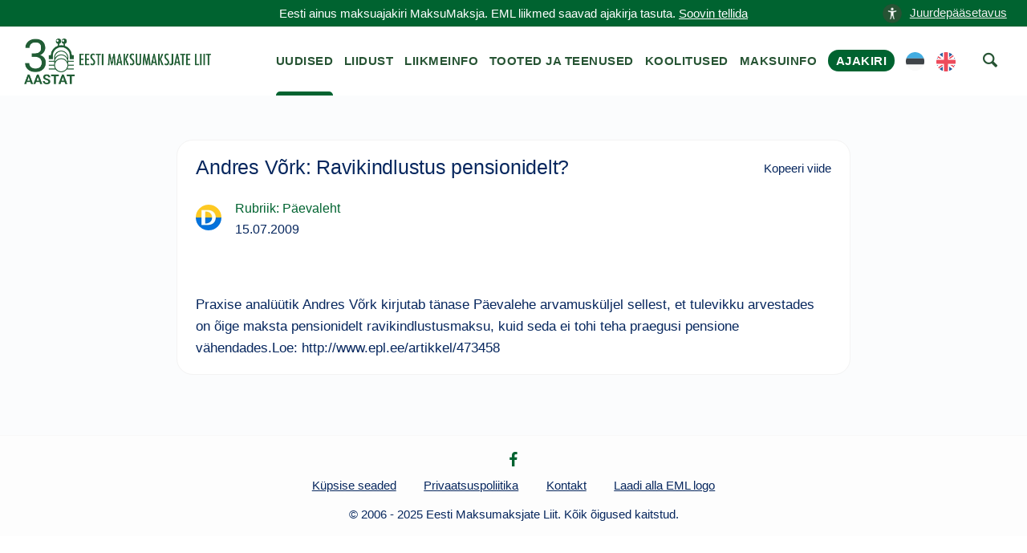

--- FILE ---
content_type: text/css
request_url: https://maksumaksjad.ee/wp-content/litespeed/css/4c0b4fd671594960c84fd44b68d1c400.css?ver=960fe
body_size: 88355
content:
img:is([sizes="auto" i],[sizes^="auto," i]){contain-intrinsic-size:3000px 1500px}.wp-block-archives{box-sizing:border-box}.wp-block-archives-dropdown label{display:block}.wp-block-avatar{line-height:0}.wp-block-avatar,.wp-block-avatar img{box-sizing:border-box}.wp-block-avatar.aligncenter{text-align:center}.wp-block-audio{box-sizing:border-box}.wp-block-audio :where(figcaption){margin-bottom:1em;margin-top:.5em}.wp-block-audio audio{min-width:300px;width:100%}.wp-block-button__link{align-content:center;box-sizing:border-box;cursor:pointer;display:inline-block;height:100%;text-align:center;word-break:break-word}.wp-block-button__link.aligncenter{text-align:center}.wp-block-button__link.alignright{text-align:right}:where(.wp-block-button__link){border-radius:9999px;box-shadow:none;padding:calc(.667em + 2px) calc(1.333em + 2px);text-decoration:none}.wp-block-button[style*=text-decoration] .wp-block-button__link{text-decoration:inherit}.wp-block-buttons>.wp-block-button.has-custom-width{max-width:none}.wp-block-buttons>.wp-block-button.has-custom-width .wp-block-button__link{width:100%}.wp-block-buttons>.wp-block-button.has-custom-font-size .wp-block-button__link{font-size:inherit}.wp-block-buttons>.wp-block-button.wp-block-button__width-25{width:calc(25% - var(--wp--style--block-gap, .5em)*.75)}.wp-block-buttons>.wp-block-button.wp-block-button__width-50{width:calc(50% - var(--wp--style--block-gap, .5em)*.5)}.wp-block-buttons>.wp-block-button.wp-block-button__width-75{width:calc(75% - var(--wp--style--block-gap, .5em)*.25)}.wp-block-buttons>.wp-block-button.wp-block-button__width-100{flex-basis:100%;width:100%}.wp-block-buttons.is-vertical>.wp-block-button.wp-block-button__width-25{width:25%}.wp-block-buttons.is-vertical>.wp-block-button.wp-block-button__width-50{width:50%}.wp-block-buttons.is-vertical>.wp-block-button.wp-block-button__width-75{width:75%}.wp-block-button.is-style-squared,.wp-block-button__link.wp-block-button.is-style-squared{border-radius:0}.wp-block-button.no-border-radius,.wp-block-button__link.no-border-radius{border-radius:0!important}:root :where(.wp-block-button .wp-block-button__link.is-style-outline),:root :where(.wp-block-button.is-style-outline>.wp-block-button__link){border:2px solid;padding:.667em 1.333em}:root :where(.wp-block-button .wp-block-button__link.is-style-outline:not(.has-text-color)),:root :where(.wp-block-button.is-style-outline>.wp-block-button__link:not(.has-text-color)){color:currentColor}:root :where(.wp-block-button .wp-block-button__link.is-style-outline:not(.has-background)),:root :where(.wp-block-button.is-style-outline>.wp-block-button__link:not(.has-background)){background-color:initial;background-image:none}.wp-block-buttons{box-sizing:border-box}.wp-block-buttons.is-vertical{flex-direction:column}.wp-block-buttons.is-vertical>.wp-block-button:last-child{margin-bottom:0}.wp-block-buttons>.wp-block-button{display:inline-block;margin:0}.wp-block-buttons.is-content-justification-left{justify-content:flex-start}.wp-block-buttons.is-content-justification-left.is-vertical{align-items:flex-start}.wp-block-buttons.is-content-justification-center{justify-content:center}.wp-block-buttons.is-content-justification-center.is-vertical{align-items:center}.wp-block-buttons.is-content-justification-right{justify-content:flex-end}.wp-block-buttons.is-content-justification-right.is-vertical{align-items:flex-end}.wp-block-buttons.is-content-justification-space-between{justify-content:space-between}.wp-block-buttons.aligncenter{text-align:center}.wp-block-buttons:not(.is-content-justification-space-between,.is-content-justification-right,.is-content-justification-left,.is-content-justification-center) .wp-block-button.aligncenter{margin-left:auto;margin-right:auto;width:100%}.wp-block-buttons[style*=text-decoration] .wp-block-button,.wp-block-buttons[style*=text-decoration] .wp-block-button__link{text-decoration:inherit}.wp-block-buttons.has-custom-font-size .wp-block-button__link{font-size:inherit}.wp-block-buttons .wp-block-button__link{width:100%}.wp-block-button.aligncenter,.wp-block-calendar{text-align:center}.wp-block-calendar td,.wp-block-calendar th{border:1px solid;padding:.25em}.wp-block-calendar th{font-weight:400}.wp-block-calendar caption{background-color:inherit}.wp-block-calendar table{border-collapse:collapse;width:100%}.wp-block-calendar table:where(:not(.has-text-color)){color:#40464d}.wp-block-calendar table:where(:not(.has-text-color)) td,.wp-block-calendar table:where(:not(.has-text-color)) th{border-color:#ddd}.wp-block-calendar table.has-background th{background-color:inherit}.wp-block-calendar table.has-text-color th{color:inherit}:where(.wp-block-calendar table:not(.has-background) th){background:#ddd}.wp-block-categories{box-sizing:border-box}.wp-block-categories.alignleft{margin-right:2em}.wp-block-categories.alignright{margin-left:2em}.wp-block-categories.wp-block-categories-dropdown.aligncenter{text-align:center}.wp-block-categories .wp-block-categories__label{display:block;width:100%}.wp-block-code{box-sizing:border-box}.wp-block-code code{/*!rtl:begin:ignore*/direction:ltr;display:block;font-family:inherit;overflow-wrap:break-word;text-align:initial;white-space:pre-wrap /*!rtl:end:ignore*/}.wp-block-columns{align-items:normal!important;box-sizing:border-box;display:flex;flex-wrap:wrap!important}@media (min-width:782px){.wp-block-columns{flex-wrap:nowrap!important}}.wp-block-columns.are-vertically-aligned-top{align-items:flex-start}.wp-block-columns.are-vertically-aligned-center{align-items:center}.wp-block-columns.are-vertically-aligned-bottom{align-items:flex-end}@media (max-width:781px){.wp-block-columns:not(.is-not-stacked-on-mobile)>.wp-block-column{flex-basis:100%!important}}@media (min-width:782px){.wp-block-columns:not(.is-not-stacked-on-mobile)>.wp-block-column{flex-basis:0%;flex-grow:1}.wp-block-columns:not(.is-not-stacked-on-mobile)>.wp-block-column[style*=flex-basis]{flex-grow:0}}.wp-block-columns.is-not-stacked-on-mobile{flex-wrap:nowrap!important}.wp-block-columns.is-not-stacked-on-mobile>.wp-block-column{flex-basis:0%;flex-grow:1}.wp-block-columns.is-not-stacked-on-mobile>.wp-block-column[style*=flex-basis]{flex-grow:0}:where(.wp-block-columns){margin-bottom:1.75em}:where(.wp-block-columns.has-background){padding:1.25em 2.375em}.wp-block-column{flex-grow:1;min-width:0;overflow-wrap:break-word;word-break:break-word}.wp-block-column.is-vertically-aligned-top{align-self:flex-start}.wp-block-column.is-vertically-aligned-center{align-self:center}.wp-block-column.is-vertically-aligned-bottom{align-self:flex-end}.wp-block-column.is-vertically-aligned-stretch{align-self:stretch}.wp-block-column.is-vertically-aligned-bottom,.wp-block-column.is-vertically-aligned-center,.wp-block-column.is-vertically-aligned-top{width:100%}.wp-block-post-comments{box-sizing:border-box}.wp-block-post-comments .alignleft{float:left}.wp-block-post-comments .alignright{float:right}.wp-block-post-comments .navigation:after{clear:both;content:"";display:table}.wp-block-post-comments .commentlist{clear:both;list-style:none;margin:0;padding:0}.wp-block-post-comments .commentlist .comment{min-height:2.25em;padding-left:3.25em}.wp-block-post-comments .commentlist .comment p{font-size:1em;line-height:1.8;margin:1em 0}.wp-block-post-comments .commentlist .children{list-style:none;margin:0;padding:0}.wp-block-post-comments .comment-author{line-height:1.5}.wp-block-post-comments .comment-author .avatar{border-radius:1.5em;display:block;float:left;height:2.5em;margin-right:.75em;margin-top:.5em;width:2.5em}.wp-block-post-comments .comment-author cite{font-style:normal}.wp-block-post-comments .comment-meta{font-size:.875em;line-height:1.5}.wp-block-post-comments .comment-meta b{font-weight:400}.wp-block-post-comments .comment-meta .comment-awaiting-moderation{display:block;margin-bottom:1em;margin-top:1em}.wp-block-post-comments .comment-body .commentmetadata{font-size:.875em}.wp-block-post-comments .comment-form-author label,.wp-block-post-comments .comment-form-comment label,.wp-block-post-comments .comment-form-email label,.wp-block-post-comments .comment-form-url label{display:block;margin-bottom:.25em}.wp-block-post-comments .comment-form input:not([type=submit]):not([type=checkbox]),.wp-block-post-comments .comment-form textarea{box-sizing:border-box;display:block;width:100%}.wp-block-post-comments .comment-form-cookies-consent{display:flex;gap:.25em}.wp-block-post-comments .comment-form-cookies-consent #wp-comment-cookies-consent{margin-top:.35em}.wp-block-post-comments .comment-reply-title{margin-bottom:0}.wp-block-post-comments .comment-reply-title :where(small){font-size:var(--wp--preset--font-size--medium,smaller);margin-left:.5em}.wp-block-post-comments .reply{font-size:.875em;margin-bottom:1.4em}.wp-block-post-comments input:not([type=submit]),.wp-block-post-comments textarea{border:1px solid #949494;font-family:inherit;font-size:1em}.wp-block-post-comments input:not([type=submit]):not([type=checkbox]),.wp-block-post-comments textarea{padding:calc(.667em + 2px)}:where(.wp-block-post-comments input[type=submit]){border:none}.wp-block-comments{box-sizing:border-box}.wp-block-comments-pagination>.wp-block-comments-pagination-next,.wp-block-comments-pagination>.wp-block-comments-pagination-numbers,.wp-block-comments-pagination>.wp-block-comments-pagination-previous{font-size:inherit;margin-bottom:.5em;margin-right:.5em}.wp-block-comments-pagination>.wp-block-comments-pagination-next:last-child,.wp-block-comments-pagination>.wp-block-comments-pagination-numbers:last-child,.wp-block-comments-pagination>.wp-block-comments-pagination-previous:last-child{margin-right:0}.wp-block-comments-pagination .wp-block-comments-pagination-previous-arrow{display:inline-block;margin-right:1ch}.wp-block-comments-pagination .wp-block-comments-pagination-previous-arrow:not(.is-arrow-chevron){transform:scaleX(1)}.wp-block-comments-pagination .wp-block-comments-pagination-next-arrow{display:inline-block;margin-left:1ch}.wp-block-comments-pagination .wp-block-comments-pagination-next-arrow:not(.is-arrow-chevron){transform:scaleX(1)}.wp-block-comments-pagination.aligncenter{justify-content:center}.wp-block-comment-template{box-sizing:border-box;list-style:none;margin-bottom:0;max-width:100%;padding:0}.wp-block-comment-template li{clear:both}.wp-block-comment-template ol{list-style:none;margin-bottom:0;max-width:100%;padding-left:2rem}.wp-block-comment-template.alignleft{float:left}.wp-block-comment-template.aligncenter{margin-left:auto;margin-right:auto;width:fit-content}.wp-block-comment-template.alignright{float:right}.wp-block-comment-date{box-sizing:border-box}.comment-awaiting-moderation{display:block;font-size:.875em;line-height:1.5}.wp-block-comment-author-name,.wp-block-comment-content,.wp-block-comment-edit-link,.wp-block-comment-reply-link{box-sizing:border-box}.wp-block-cover,.wp-block-cover-image{align-items:center;background-position:50%;box-sizing:border-box;display:flex;justify-content:center;min-height:430px;overflow:hidden;overflow:clip;padding:1em;position:relative}.wp-block-cover .has-background-dim:not([class*=-background-color]),.wp-block-cover-image .has-background-dim:not([class*=-background-color]),.wp-block-cover-image.has-background-dim:not([class*=-background-color]),.wp-block-cover.has-background-dim:not([class*=-background-color]){background-color:#000}.wp-block-cover .has-background-dim.has-background-gradient,.wp-block-cover-image .has-background-dim.has-background-gradient{background-color:initial}.wp-block-cover-image.has-background-dim:before,.wp-block-cover.has-background-dim:before{background-color:inherit;content:""}.wp-block-cover .wp-block-cover__background,.wp-block-cover .wp-block-cover__gradient-background,.wp-block-cover-image .wp-block-cover__background,.wp-block-cover-image .wp-block-cover__gradient-background,.wp-block-cover-image.has-background-dim:not(.has-background-gradient):before,.wp-block-cover.has-background-dim:not(.has-background-gradient):before{bottom:0;left:0;opacity:.5;position:absolute;right:0;top:0}.wp-block-cover-image.has-background-dim.has-background-dim-10 .wp-block-cover__background,.wp-block-cover-image.has-background-dim.has-background-dim-10 .wp-block-cover__gradient-background,.wp-block-cover-image.has-background-dim.has-background-dim-10:not(.has-background-gradient):before,.wp-block-cover.has-background-dim.has-background-dim-10 .wp-block-cover__background,.wp-block-cover.has-background-dim.has-background-dim-10 .wp-block-cover__gradient-background,.wp-block-cover.has-background-dim.has-background-dim-10:not(.has-background-gradient):before{opacity:.1}.wp-block-cover-image.has-background-dim.has-background-dim-20 .wp-block-cover__background,.wp-block-cover-image.has-background-dim.has-background-dim-20 .wp-block-cover__gradient-background,.wp-block-cover-image.has-background-dim.has-background-dim-20:not(.has-background-gradient):before,.wp-block-cover.has-background-dim.has-background-dim-20 .wp-block-cover__background,.wp-block-cover.has-background-dim.has-background-dim-20 .wp-block-cover__gradient-background,.wp-block-cover.has-background-dim.has-background-dim-20:not(.has-background-gradient):before{opacity:.2}.wp-block-cover-image.has-background-dim.has-background-dim-30 .wp-block-cover__background,.wp-block-cover-image.has-background-dim.has-background-dim-30 .wp-block-cover__gradient-background,.wp-block-cover-image.has-background-dim.has-background-dim-30:not(.has-background-gradient):before,.wp-block-cover.has-background-dim.has-background-dim-30 .wp-block-cover__background,.wp-block-cover.has-background-dim.has-background-dim-30 .wp-block-cover__gradient-background,.wp-block-cover.has-background-dim.has-background-dim-30:not(.has-background-gradient):before{opacity:.3}.wp-block-cover-image.has-background-dim.has-background-dim-40 .wp-block-cover__background,.wp-block-cover-image.has-background-dim.has-background-dim-40 .wp-block-cover__gradient-background,.wp-block-cover-image.has-background-dim.has-background-dim-40:not(.has-background-gradient):before,.wp-block-cover.has-background-dim.has-background-dim-40 .wp-block-cover__background,.wp-block-cover.has-background-dim.has-background-dim-40 .wp-block-cover__gradient-background,.wp-block-cover.has-background-dim.has-background-dim-40:not(.has-background-gradient):before{opacity:.4}.wp-block-cover-image.has-background-dim.has-background-dim-50 .wp-block-cover__background,.wp-block-cover-image.has-background-dim.has-background-dim-50 .wp-block-cover__gradient-background,.wp-block-cover-image.has-background-dim.has-background-dim-50:not(.has-background-gradient):before,.wp-block-cover.has-background-dim.has-background-dim-50 .wp-block-cover__background,.wp-block-cover.has-background-dim.has-background-dim-50 .wp-block-cover__gradient-background,.wp-block-cover.has-background-dim.has-background-dim-50:not(.has-background-gradient):before{opacity:.5}.wp-block-cover-image.has-background-dim.has-background-dim-60 .wp-block-cover__background,.wp-block-cover-image.has-background-dim.has-background-dim-60 .wp-block-cover__gradient-background,.wp-block-cover-image.has-background-dim.has-background-dim-60:not(.has-background-gradient):before,.wp-block-cover.has-background-dim.has-background-dim-60 .wp-block-cover__background,.wp-block-cover.has-background-dim.has-background-dim-60 .wp-block-cover__gradient-background,.wp-block-cover.has-background-dim.has-background-dim-60:not(.has-background-gradient):before{opacity:.6}.wp-block-cover-image.has-background-dim.has-background-dim-70 .wp-block-cover__background,.wp-block-cover-image.has-background-dim.has-background-dim-70 .wp-block-cover__gradient-background,.wp-block-cover-image.has-background-dim.has-background-dim-70:not(.has-background-gradient):before,.wp-block-cover.has-background-dim.has-background-dim-70 .wp-block-cover__background,.wp-block-cover.has-background-dim.has-background-dim-70 .wp-block-cover__gradient-background,.wp-block-cover.has-background-dim.has-background-dim-70:not(.has-background-gradient):before{opacity:.7}.wp-block-cover-image.has-background-dim.has-background-dim-80 .wp-block-cover__background,.wp-block-cover-image.has-background-dim.has-background-dim-80 .wp-block-cover__gradient-background,.wp-block-cover-image.has-background-dim.has-background-dim-80:not(.has-background-gradient):before,.wp-block-cover.has-background-dim.has-background-dim-80 .wp-block-cover__background,.wp-block-cover.has-background-dim.has-background-dim-80 .wp-block-cover__gradient-background,.wp-block-cover.has-background-dim.has-background-dim-80:not(.has-background-gradient):before{opacity:.8}.wp-block-cover-image.has-background-dim.has-background-dim-90 .wp-block-cover__background,.wp-block-cover-image.has-background-dim.has-background-dim-90 .wp-block-cover__gradient-background,.wp-block-cover-image.has-background-dim.has-background-dim-90:not(.has-background-gradient):before,.wp-block-cover.has-background-dim.has-background-dim-90 .wp-block-cover__background,.wp-block-cover.has-background-dim.has-background-dim-90 .wp-block-cover__gradient-background,.wp-block-cover.has-background-dim.has-background-dim-90:not(.has-background-gradient):before{opacity:.9}.wp-block-cover-image.has-background-dim.has-background-dim-100 .wp-block-cover__background,.wp-block-cover-image.has-background-dim.has-background-dim-100 .wp-block-cover__gradient-background,.wp-block-cover-image.has-background-dim.has-background-dim-100:not(.has-background-gradient):before,.wp-block-cover.has-background-dim.has-background-dim-100 .wp-block-cover__background,.wp-block-cover.has-background-dim.has-background-dim-100 .wp-block-cover__gradient-background,.wp-block-cover.has-background-dim.has-background-dim-100:not(.has-background-gradient):before{opacity:1}.wp-block-cover .wp-block-cover__background.has-background-dim.has-background-dim-0,.wp-block-cover .wp-block-cover__gradient-background.has-background-dim.has-background-dim-0,.wp-block-cover-image .wp-block-cover__background.has-background-dim.has-background-dim-0,.wp-block-cover-image .wp-block-cover__gradient-background.has-background-dim.has-background-dim-0{opacity:0}.wp-block-cover .wp-block-cover__background.has-background-dim.has-background-dim-10,.wp-block-cover .wp-block-cover__gradient-background.has-background-dim.has-background-dim-10,.wp-block-cover-image .wp-block-cover__background.has-background-dim.has-background-dim-10,.wp-block-cover-image .wp-block-cover__gradient-background.has-background-dim.has-background-dim-10{opacity:.1}.wp-block-cover .wp-block-cover__background.has-background-dim.has-background-dim-20,.wp-block-cover .wp-block-cover__gradient-background.has-background-dim.has-background-dim-20,.wp-block-cover-image .wp-block-cover__background.has-background-dim.has-background-dim-20,.wp-block-cover-image .wp-block-cover__gradient-background.has-background-dim.has-background-dim-20{opacity:.2}.wp-block-cover .wp-block-cover__background.has-background-dim.has-background-dim-30,.wp-block-cover .wp-block-cover__gradient-background.has-background-dim.has-background-dim-30,.wp-block-cover-image .wp-block-cover__background.has-background-dim.has-background-dim-30,.wp-block-cover-image .wp-block-cover__gradient-background.has-background-dim.has-background-dim-30{opacity:.3}.wp-block-cover .wp-block-cover__background.has-background-dim.has-background-dim-40,.wp-block-cover .wp-block-cover__gradient-background.has-background-dim.has-background-dim-40,.wp-block-cover-image .wp-block-cover__background.has-background-dim.has-background-dim-40,.wp-block-cover-image .wp-block-cover__gradient-background.has-background-dim.has-background-dim-40{opacity:.4}.wp-block-cover .wp-block-cover__background.has-background-dim.has-background-dim-50,.wp-block-cover .wp-block-cover__gradient-background.has-background-dim.has-background-dim-50,.wp-block-cover-image .wp-block-cover__background.has-background-dim.has-background-dim-50,.wp-block-cover-image .wp-block-cover__gradient-background.has-background-dim.has-background-dim-50{opacity:.5}.wp-block-cover .wp-block-cover__background.has-background-dim.has-background-dim-60,.wp-block-cover .wp-block-cover__gradient-background.has-background-dim.has-background-dim-60,.wp-block-cover-image .wp-block-cover__background.has-background-dim.has-background-dim-60,.wp-block-cover-image .wp-block-cover__gradient-background.has-background-dim.has-background-dim-60{opacity:.6}.wp-block-cover .wp-block-cover__background.has-background-dim.has-background-dim-70,.wp-block-cover .wp-block-cover__gradient-background.has-background-dim.has-background-dim-70,.wp-block-cover-image .wp-block-cover__background.has-background-dim.has-background-dim-70,.wp-block-cover-image .wp-block-cover__gradient-background.has-background-dim.has-background-dim-70{opacity:.7}.wp-block-cover .wp-block-cover__background.has-background-dim.has-background-dim-80,.wp-block-cover .wp-block-cover__gradient-background.has-background-dim.has-background-dim-80,.wp-block-cover-image .wp-block-cover__background.has-background-dim.has-background-dim-80,.wp-block-cover-image .wp-block-cover__gradient-background.has-background-dim.has-background-dim-80{opacity:.8}.wp-block-cover .wp-block-cover__background.has-background-dim.has-background-dim-90,.wp-block-cover .wp-block-cover__gradient-background.has-background-dim.has-background-dim-90,.wp-block-cover-image .wp-block-cover__background.has-background-dim.has-background-dim-90,.wp-block-cover-image .wp-block-cover__gradient-background.has-background-dim.has-background-dim-90{opacity:.9}.wp-block-cover .wp-block-cover__background.has-background-dim.has-background-dim-100,.wp-block-cover .wp-block-cover__gradient-background.has-background-dim.has-background-dim-100,.wp-block-cover-image .wp-block-cover__background.has-background-dim.has-background-dim-100,.wp-block-cover-image .wp-block-cover__gradient-background.has-background-dim.has-background-dim-100{opacity:1}.wp-block-cover-image.alignleft,.wp-block-cover-image.alignright,.wp-block-cover.alignleft,.wp-block-cover.alignright{max-width:420px;width:100%}.wp-block-cover-image.aligncenter,.wp-block-cover-image.alignleft,.wp-block-cover-image.alignright,.wp-block-cover.aligncenter,.wp-block-cover.alignleft,.wp-block-cover.alignright{display:flex}.wp-block-cover .wp-block-cover__inner-container,.wp-block-cover-image .wp-block-cover__inner-container{color:inherit;position:relative;width:100%}.wp-block-cover-image.is-position-top-left,.wp-block-cover.is-position-top-left{align-items:flex-start;justify-content:flex-start}.wp-block-cover-image.is-position-top-center,.wp-block-cover.is-position-top-center{align-items:flex-start;justify-content:center}.wp-block-cover-image.is-position-top-right,.wp-block-cover.is-position-top-right{align-items:flex-start;justify-content:flex-end}.wp-block-cover-image.is-position-center-left,.wp-block-cover.is-position-center-left{align-items:center;justify-content:flex-start}.wp-block-cover-image.is-position-center-center,.wp-block-cover.is-position-center-center{align-items:center;justify-content:center}.wp-block-cover-image.is-position-center-right,.wp-block-cover.is-position-center-right{align-items:center;justify-content:flex-end}.wp-block-cover-image.is-position-bottom-left,.wp-block-cover.is-position-bottom-left{align-items:flex-end;justify-content:flex-start}.wp-block-cover-image.is-position-bottom-center,.wp-block-cover.is-position-bottom-center{align-items:flex-end;justify-content:center}.wp-block-cover-image.is-position-bottom-right,.wp-block-cover.is-position-bottom-right{align-items:flex-end;justify-content:flex-end}.wp-block-cover-image.has-custom-content-position.has-custom-content-position .wp-block-cover__inner-container,.wp-block-cover.has-custom-content-position.has-custom-content-position .wp-block-cover__inner-container{margin:0}.wp-block-cover-image.has-custom-content-position.has-custom-content-position.is-position-bottom-left .wp-block-cover__inner-container,.wp-block-cover-image.has-custom-content-position.has-custom-content-position.is-position-bottom-right .wp-block-cover__inner-container,.wp-block-cover-image.has-custom-content-position.has-custom-content-position.is-position-center-left .wp-block-cover__inner-container,.wp-block-cover-image.has-custom-content-position.has-custom-content-position.is-position-center-right .wp-block-cover__inner-container,.wp-block-cover-image.has-custom-content-position.has-custom-content-position.is-position-top-left .wp-block-cover__inner-container,.wp-block-cover-image.has-custom-content-position.has-custom-content-position.is-position-top-right .wp-block-cover__inner-container,.wp-block-cover.has-custom-content-position.has-custom-content-position.is-position-bottom-left .wp-block-cover__inner-container,.wp-block-cover.has-custom-content-position.has-custom-content-position.is-position-bottom-right .wp-block-cover__inner-container,.wp-block-cover.has-custom-content-position.has-custom-content-position.is-position-center-left .wp-block-cover__inner-container,.wp-block-cover.has-custom-content-position.has-custom-content-position.is-position-center-right .wp-block-cover__inner-container,.wp-block-cover.has-custom-content-position.has-custom-content-position.is-position-top-left .wp-block-cover__inner-container,.wp-block-cover.has-custom-content-position.has-custom-content-position.is-position-top-right .wp-block-cover__inner-container{margin:0;width:auto}.wp-block-cover .wp-block-cover__image-background,.wp-block-cover video.wp-block-cover__video-background,.wp-block-cover-image .wp-block-cover__image-background,.wp-block-cover-image video.wp-block-cover__video-background{border:none;bottom:0;box-shadow:none;height:100%;left:0;margin:0;max-height:none;max-width:none;object-fit:cover;outline:none;padding:0;position:absolute;right:0;top:0;width:100%}.wp-block-cover-image.has-parallax,.wp-block-cover.has-parallax,.wp-block-cover__image-background.has-parallax,video.wp-block-cover__video-background.has-parallax{background-attachment:fixed;background-repeat:no-repeat;background-size:cover}@supports (-webkit-touch-callout:inherit){.wp-block-cover-image.has-parallax,.wp-block-cover.has-parallax,.wp-block-cover__image-background.has-parallax,video.wp-block-cover__video-background.has-parallax{background-attachment:scroll}}@media (prefers-reduced-motion:reduce){.wp-block-cover-image.has-parallax,.wp-block-cover.has-parallax,.wp-block-cover__image-background.has-parallax,video.wp-block-cover__video-background.has-parallax{background-attachment:scroll}}.wp-block-cover-image.is-repeated,.wp-block-cover.is-repeated,.wp-block-cover__image-background.is-repeated,video.wp-block-cover__video-background.is-repeated{background-repeat:repeat;background-size:auto}.wp-block-cover-image-text,.wp-block-cover-image-text a,.wp-block-cover-image-text a:active,.wp-block-cover-image-text a:focus,.wp-block-cover-image-text a:hover,.wp-block-cover-text,.wp-block-cover-text a,.wp-block-cover-text a:active,.wp-block-cover-text a:focus,.wp-block-cover-text a:hover,section.wp-block-cover-image h2,section.wp-block-cover-image h2 a,section.wp-block-cover-image h2 a:active,section.wp-block-cover-image h2 a:focus,section.wp-block-cover-image h2 a:hover{color:#fff}.wp-block-cover-image .wp-block-cover.has-left-content{justify-content:flex-start}.wp-block-cover-image .wp-block-cover.has-right-content{justify-content:flex-end}.wp-block-cover-image.has-left-content .wp-block-cover-image-text,.wp-block-cover.has-left-content .wp-block-cover-text,section.wp-block-cover-image.has-left-content>h2{margin-left:0;text-align:left}.wp-block-cover-image.has-right-content .wp-block-cover-image-text,.wp-block-cover.has-right-content .wp-block-cover-text,section.wp-block-cover-image.has-right-content>h2{margin-right:0;text-align:right}.wp-block-cover .wp-block-cover-text,.wp-block-cover-image .wp-block-cover-image-text,section.wp-block-cover-image>h2{font-size:2em;line-height:1.25;margin-bottom:0;max-width:840px;padding:.44em;text-align:center;z-index:1}:where(.wp-block-cover-image:not(.has-text-color)),:where(.wp-block-cover:not(.has-text-color)){color:#fff}:where(.wp-block-cover-image.is-light:not(.has-text-color)),:where(.wp-block-cover.is-light:not(.has-text-color)){color:#000}:root :where(.wp-block-cover h1:not(.has-text-color)),:root :where(.wp-block-cover h2:not(.has-text-color)),:root :where(.wp-block-cover h3:not(.has-text-color)),:root :where(.wp-block-cover h4:not(.has-text-color)),:root :where(.wp-block-cover h5:not(.has-text-color)),:root :where(.wp-block-cover h6:not(.has-text-color)),:root :where(.wp-block-cover p:not(.has-text-color)){color:inherit}body:not(.editor-styles-wrapper) .wp-block-cover:not(.wp-block-cover:has(.wp-block-cover__background+.wp-block-cover__inner-container)) .wp-block-cover__image-background,body:not(.editor-styles-wrapper) .wp-block-cover:not(.wp-block-cover:has(.wp-block-cover__background+.wp-block-cover__inner-container)) .wp-block-cover__video-background{z-index:0}body:not(.editor-styles-wrapper) .wp-block-cover:not(.wp-block-cover:has(.wp-block-cover__background+.wp-block-cover__inner-container)) .wp-block-cover__background,body:not(.editor-styles-wrapper) .wp-block-cover:not(.wp-block-cover:has(.wp-block-cover__background+.wp-block-cover__inner-container)) .wp-block-cover__gradient-background,body:not(.editor-styles-wrapper) .wp-block-cover:not(.wp-block-cover:has(.wp-block-cover__background+.wp-block-cover__inner-container)) .wp-block-cover__inner-container,body:not(.editor-styles-wrapper) .wp-block-cover:not(.wp-block-cover:has(.wp-block-cover__background+.wp-block-cover__inner-container)).has-background-dim:not(.has-background-gradient):before{z-index:1}.has-modal-open body:not(.editor-styles-wrapper) .wp-block-cover:not(.wp-block-cover:has(.wp-block-cover__background+.wp-block-cover__inner-container)) .wp-block-cover__inner-container{z-index:auto}.wp-block-details{box-sizing:border-box}.wp-block-details summary{cursor:pointer}.wp-block-embed.alignleft,.wp-block-embed.alignright,.wp-block[data-align=left]>[data-type="core/embed"],.wp-block[data-align=right]>[data-type="core/embed"]{max-width:360px;width:100%}.wp-block-embed.alignleft .wp-block-embed__wrapper,.wp-block-embed.alignright .wp-block-embed__wrapper,.wp-block[data-align=left]>[data-type="core/embed"] .wp-block-embed__wrapper,.wp-block[data-align=right]>[data-type="core/embed"] .wp-block-embed__wrapper{min-width:280px}.wp-block-cover .wp-block-embed{min-height:240px;min-width:320px}.wp-block-embed{overflow-wrap:break-word}.wp-block-embed :where(figcaption){margin-bottom:1em;margin-top:.5em}.wp-block-embed iframe{max-width:100%}.wp-block-embed__wrapper{position:relative}.wp-embed-responsive .wp-has-aspect-ratio .wp-block-embed__wrapper:before{content:"";display:block;padding-top:50%}.wp-embed-responsive .wp-has-aspect-ratio iframe{bottom:0;height:100%;left:0;position:absolute;right:0;top:0;width:100%}.wp-embed-responsive .wp-embed-aspect-21-9 .wp-block-embed__wrapper:before{padding-top:42.85%}.wp-embed-responsive .wp-embed-aspect-18-9 .wp-block-embed__wrapper:before{padding-top:50%}.wp-embed-responsive .wp-embed-aspect-16-9 .wp-block-embed__wrapper:before{padding-top:56.25%}.wp-embed-responsive .wp-embed-aspect-4-3 .wp-block-embed__wrapper:before{padding-top:75%}.wp-embed-responsive .wp-embed-aspect-1-1 .wp-block-embed__wrapper:before{padding-top:100%}.wp-embed-responsive .wp-embed-aspect-9-16 .wp-block-embed__wrapper:before{padding-top:177.77%}.wp-embed-responsive .wp-embed-aspect-1-2 .wp-block-embed__wrapper:before{padding-top:200%}.wp-block-file{box-sizing:border-box}.wp-block-file:not(.wp-element-button){font-size:.8em}.wp-block-file.aligncenter{text-align:center}.wp-block-file.alignright{text-align:right}.wp-block-file *+.wp-block-file__button{margin-left:.75em}:where(.wp-block-file){margin-bottom:1.5em}.wp-block-file__embed{margin-bottom:1em}:where(.wp-block-file__button){border-radius:2em;display:inline-block;padding:.5em 1em}:where(.wp-block-file__button):is(a):active,:where(.wp-block-file__button):is(a):focus,:where(.wp-block-file__button):is(a):hover,:where(.wp-block-file__button):is(a):visited{box-shadow:none;color:#fff;opacity:.85;text-decoration:none}.wp-block-form-input__label{display:flex;flex-direction:column;gap:.25em;margin-bottom:.5em;width:100%}.wp-block-form-input__label.is-label-inline{align-items:center;flex-direction:row;gap:.5em}.wp-block-form-input__label.is-label-inline .wp-block-form-input__label-content{margin-bottom:.5em}.wp-block-form-input__label:has(input[type=checkbox]){flex-direction:row;width:fit-content}.wp-block-form-input__label:has(input[type=checkbox]) .wp-block-form-input__label-content{margin:0}.wp-block-form-input__label:has(.wp-block-form-input__label-content+input[type=checkbox]){flex-direction:row-reverse}.wp-block-form-input__label-content{width:fit-content}.wp-block-form-input__input{font-size:1em;margin-bottom:.5em;padding:0 .5em}.wp-block-form-input__input[type=date],.wp-block-form-input__input[type=datetime-local],.wp-block-form-input__input[type=datetime],.wp-block-form-input__input[type=email],.wp-block-form-input__input[type=month],.wp-block-form-input__input[type=number],.wp-block-form-input__input[type=password],.wp-block-form-input__input[type=search],.wp-block-form-input__input[type=tel],.wp-block-form-input__input[type=text],.wp-block-form-input__input[type=time],.wp-block-form-input__input[type=url],.wp-block-form-input__input[type=week]{border:1px solid;line-height:2;min-height:2em}textarea.wp-block-form-input__input{min-height:10em}.blocks-gallery-grid:not(.has-nested-images),.wp-block-gallery:not(.has-nested-images){display:flex;flex-wrap:wrap;list-style-type:none;margin:0;padding:0}.blocks-gallery-grid:not(.has-nested-images) .blocks-gallery-image,.blocks-gallery-grid:not(.has-nested-images) .blocks-gallery-item,.wp-block-gallery:not(.has-nested-images) .blocks-gallery-image,.wp-block-gallery:not(.has-nested-images) .blocks-gallery-item{display:flex;flex-direction:column;flex-grow:1;justify-content:center;margin:0 1em 1em 0;position:relative;width:calc(50% - 1em)}.blocks-gallery-grid:not(.has-nested-images) .blocks-gallery-image:nth-of-type(2n),.blocks-gallery-grid:not(.has-nested-images) .blocks-gallery-item:nth-of-type(2n),.wp-block-gallery:not(.has-nested-images) .blocks-gallery-image:nth-of-type(2n),.wp-block-gallery:not(.has-nested-images) .blocks-gallery-item:nth-of-type(2n){margin-right:0}.blocks-gallery-grid:not(.has-nested-images) .blocks-gallery-image figure,.blocks-gallery-grid:not(.has-nested-images) .blocks-gallery-item figure,.wp-block-gallery:not(.has-nested-images) .blocks-gallery-image figure,.wp-block-gallery:not(.has-nested-images) .blocks-gallery-item figure{align-items:flex-end;display:flex;height:100%;justify-content:flex-start;margin:0}.blocks-gallery-grid:not(.has-nested-images) .blocks-gallery-image img,.blocks-gallery-grid:not(.has-nested-images) .blocks-gallery-item img,.wp-block-gallery:not(.has-nested-images) .blocks-gallery-image img,.wp-block-gallery:not(.has-nested-images) .blocks-gallery-item img{display:block;height:auto;max-width:100%;width:auto}.blocks-gallery-grid:not(.has-nested-images) .blocks-gallery-image figcaption,.blocks-gallery-grid:not(.has-nested-images) .blocks-gallery-item figcaption,.wp-block-gallery:not(.has-nested-images) .blocks-gallery-image figcaption,.wp-block-gallery:not(.has-nested-images) .blocks-gallery-item figcaption{background:linear-gradient(0deg,#000000b3,#0000004d 70%,#0000);bottom:0;box-sizing:border-box;color:#fff;font-size:.8em;margin:0;max-height:100%;overflow:auto;padding:3em .77em .7em;position:absolute;text-align:center;width:100%;z-index:2}.blocks-gallery-grid:not(.has-nested-images) .blocks-gallery-image figcaption img,.blocks-gallery-grid:not(.has-nested-images) .blocks-gallery-item figcaption img,.wp-block-gallery:not(.has-nested-images) .blocks-gallery-image figcaption img,.wp-block-gallery:not(.has-nested-images) .blocks-gallery-item figcaption img{display:inline}.blocks-gallery-grid:not(.has-nested-images) figcaption,.wp-block-gallery:not(.has-nested-images) figcaption{flex-grow:1}.blocks-gallery-grid:not(.has-nested-images).is-cropped .blocks-gallery-image a,.blocks-gallery-grid:not(.has-nested-images).is-cropped .blocks-gallery-image img,.blocks-gallery-grid:not(.has-nested-images).is-cropped .blocks-gallery-item a,.blocks-gallery-grid:not(.has-nested-images).is-cropped .blocks-gallery-item img,.wp-block-gallery:not(.has-nested-images).is-cropped .blocks-gallery-image a,.wp-block-gallery:not(.has-nested-images).is-cropped .blocks-gallery-image img,.wp-block-gallery:not(.has-nested-images).is-cropped .blocks-gallery-item a,.wp-block-gallery:not(.has-nested-images).is-cropped .blocks-gallery-item img{flex:1;height:100%;object-fit:cover;width:100%}.blocks-gallery-grid:not(.has-nested-images).columns-1 .blocks-gallery-image,.blocks-gallery-grid:not(.has-nested-images).columns-1 .blocks-gallery-item,.wp-block-gallery:not(.has-nested-images).columns-1 .blocks-gallery-image,.wp-block-gallery:not(.has-nested-images).columns-1 .blocks-gallery-item{margin-right:0;width:100%}@media (min-width:600px){.blocks-gallery-grid:not(.has-nested-images).columns-3 .blocks-gallery-image,.blocks-gallery-grid:not(.has-nested-images).columns-3 .blocks-gallery-item,.wp-block-gallery:not(.has-nested-images).columns-3 .blocks-gallery-image,.wp-block-gallery:not(.has-nested-images).columns-3 .blocks-gallery-item{margin-right:1em;width:calc(33.33333% - .66667em)}.blocks-gallery-grid:not(.has-nested-images).columns-4 .blocks-gallery-image,.blocks-gallery-grid:not(.has-nested-images).columns-4 .blocks-gallery-item,.wp-block-gallery:not(.has-nested-images).columns-4 .blocks-gallery-image,.wp-block-gallery:not(.has-nested-images).columns-4 .blocks-gallery-item{margin-right:1em;width:calc(25% - .75em)}.blocks-gallery-grid:not(.has-nested-images).columns-5 .blocks-gallery-image,.blocks-gallery-grid:not(.has-nested-images).columns-5 .blocks-gallery-item,.wp-block-gallery:not(.has-nested-images).columns-5 .blocks-gallery-image,.wp-block-gallery:not(.has-nested-images).columns-5 .blocks-gallery-item{margin-right:1em;width:calc(20% - .8em)}.blocks-gallery-grid:not(.has-nested-images).columns-6 .blocks-gallery-image,.blocks-gallery-grid:not(.has-nested-images).columns-6 .blocks-gallery-item,.wp-block-gallery:not(.has-nested-images).columns-6 .blocks-gallery-image,.wp-block-gallery:not(.has-nested-images).columns-6 .blocks-gallery-item{margin-right:1em;width:calc(16.66667% - .83333em)}.blocks-gallery-grid:not(.has-nested-images).columns-7 .blocks-gallery-image,.blocks-gallery-grid:not(.has-nested-images).columns-7 .blocks-gallery-item,.wp-block-gallery:not(.has-nested-images).columns-7 .blocks-gallery-image,.wp-block-gallery:not(.has-nested-images).columns-7 .blocks-gallery-item{margin-right:1em;width:calc(14.28571% - .85714em)}.blocks-gallery-grid:not(.has-nested-images).columns-8 .blocks-gallery-image,.blocks-gallery-grid:not(.has-nested-images).columns-8 .blocks-gallery-item,.wp-block-gallery:not(.has-nested-images).columns-8 .blocks-gallery-image,.wp-block-gallery:not(.has-nested-images).columns-8 .blocks-gallery-item{margin-right:1em;width:calc(12.5% - .875em)}.blocks-gallery-grid:not(.has-nested-images).columns-1 .blocks-gallery-image:nth-of-type(1n),.blocks-gallery-grid:not(.has-nested-images).columns-1 .blocks-gallery-item:nth-of-type(1n),.blocks-gallery-grid:not(.has-nested-images).columns-2 .blocks-gallery-image:nth-of-type(2n),.blocks-gallery-grid:not(.has-nested-images).columns-2 .blocks-gallery-item:nth-of-type(2n),.blocks-gallery-grid:not(.has-nested-images).columns-3 .blocks-gallery-image:nth-of-type(3n),.blocks-gallery-grid:not(.has-nested-images).columns-3 .blocks-gallery-item:nth-of-type(3n),.blocks-gallery-grid:not(.has-nested-images).columns-4 .blocks-gallery-image:nth-of-type(4n),.blocks-gallery-grid:not(.has-nested-images).columns-4 .blocks-gallery-item:nth-of-type(4n),.blocks-gallery-grid:not(.has-nested-images).columns-5 .blocks-gallery-image:nth-of-type(5n),.blocks-gallery-grid:not(.has-nested-images).columns-5 .blocks-gallery-item:nth-of-type(5n),.blocks-gallery-grid:not(.has-nested-images).columns-6 .blocks-gallery-image:nth-of-type(6n),.blocks-gallery-grid:not(.has-nested-images).columns-6 .blocks-gallery-item:nth-of-type(6n),.blocks-gallery-grid:not(.has-nested-images).columns-7 .blocks-gallery-image:nth-of-type(7n),.blocks-gallery-grid:not(.has-nested-images).columns-7 .blocks-gallery-item:nth-of-type(7n),.blocks-gallery-grid:not(.has-nested-images).columns-8 .blocks-gallery-image:nth-of-type(8n),.blocks-gallery-grid:not(.has-nested-images).columns-8 .blocks-gallery-item:nth-of-type(8n),.wp-block-gallery:not(.has-nested-images).columns-1 .blocks-gallery-image:nth-of-type(1n),.wp-block-gallery:not(.has-nested-images).columns-1 .blocks-gallery-item:nth-of-type(1n),.wp-block-gallery:not(.has-nested-images).columns-2 .blocks-gallery-image:nth-of-type(2n),.wp-block-gallery:not(.has-nested-images).columns-2 .blocks-gallery-item:nth-of-type(2n),.wp-block-gallery:not(.has-nested-images).columns-3 .blocks-gallery-image:nth-of-type(3n),.wp-block-gallery:not(.has-nested-images).columns-3 .blocks-gallery-item:nth-of-type(3n),.wp-block-gallery:not(.has-nested-images).columns-4 .blocks-gallery-image:nth-of-type(4n),.wp-block-gallery:not(.has-nested-images).columns-4 .blocks-gallery-item:nth-of-type(4n),.wp-block-gallery:not(.has-nested-images).columns-5 .blocks-gallery-image:nth-of-type(5n),.wp-block-gallery:not(.has-nested-images).columns-5 .blocks-gallery-item:nth-of-type(5n),.wp-block-gallery:not(.has-nested-images).columns-6 .blocks-gallery-image:nth-of-type(6n),.wp-block-gallery:not(.has-nested-images).columns-6 .blocks-gallery-item:nth-of-type(6n),.wp-block-gallery:not(.has-nested-images).columns-7 .blocks-gallery-image:nth-of-type(7n),.wp-block-gallery:not(.has-nested-images).columns-7 .blocks-gallery-item:nth-of-type(7n),.wp-block-gallery:not(.has-nested-images).columns-8 .blocks-gallery-image:nth-of-type(8n),.wp-block-gallery:not(.has-nested-images).columns-8 .blocks-gallery-item:nth-of-type(8n){margin-right:0}}.blocks-gallery-grid:not(.has-nested-images) .blocks-gallery-image:last-child,.blocks-gallery-grid:not(.has-nested-images) .blocks-gallery-item:last-child,.wp-block-gallery:not(.has-nested-images) .blocks-gallery-image:last-child,.wp-block-gallery:not(.has-nested-images) .blocks-gallery-item:last-child{margin-right:0}.blocks-gallery-grid:not(.has-nested-images).alignleft,.blocks-gallery-grid:not(.has-nested-images).alignright,.wp-block-gallery:not(.has-nested-images).alignleft,.wp-block-gallery:not(.has-nested-images).alignright{max-width:420px;width:100%}.blocks-gallery-grid:not(.has-nested-images).aligncenter .blocks-gallery-item figure,.wp-block-gallery:not(.has-nested-images).aligncenter .blocks-gallery-item figure{justify-content:center}.wp-block-gallery:not(.is-cropped) .blocks-gallery-item{align-self:flex-start}figure.wp-block-gallery.has-nested-images{align-items:normal}.wp-block-gallery.has-nested-images figure.wp-block-image:not(#individual-image){margin:0;width:calc(50% - var(--wp--style--unstable-gallery-gap, 16px)/2)}.wp-block-gallery.has-nested-images figure.wp-block-image{box-sizing:border-box;display:flex;flex-direction:column;flex-grow:1;justify-content:center;max-width:100%;position:relative}.wp-block-gallery.has-nested-images figure.wp-block-image>a,.wp-block-gallery.has-nested-images figure.wp-block-image>div{flex-direction:column;flex-grow:1;margin:0}.wp-block-gallery.has-nested-images figure.wp-block-image img{display:block;height:auto;max-width:100%!important;width:auto}.wp-block-gallery.has-nested-images figure.wp-block-image figcaption,.wp-block-gallery.has-nested-images figure.wp-block-image:has(figcaption):before{bottom:0;left:0;max-height:100%;position:absolute;right:0}.wp-block-gallery.has-nested-images figure.wp-block-image:has(figcaption):before{-webkit-backdrop-filter:blur(3px);backdrop-filter:blur(3px);content:"";height:100%;-webkit-mask-image:linear-gradient(0deg,#000 20%,#0000);mask-image:linear-gradient(0deg,#000 20%,#0000);max-height:40%}.wp-block-gallery.has-nested-images figure.wp-block-image figcaption{background:linear-gradient(0deg,#0006,#0000);box-sizing:border-box;color:#fff;font-size:13px;margin:0;overflow:auto;padding:1em;scrollbar-color:#0000 #0000;scrollbar-gutter:stable both-edges;scrollbar-width:thin;text-align:center;text-shadow:0 0 1.5px #000;will-change:transform}.wp-block-gallery.has-nested-images figure.wp-block-image figcaption::-webkit-scrollbar{height:12px;width:12px}.wp-block-gallery.has-nested-images figure.wp-block-image figcaption::-webkit-scrollbar-track{background-color:initial}.wp-block-gallery.has-nested-images figure.wp-block-image figcaption::-webkit-scrollbar-thumb{background-clip:padding-box;background-color:initial;border:3px solid #0000;border-radius:8px}.wp-block-gallery.has-nested-images figure.wp-block-image figcaption:focus-within::-webkit-scrollbar-thumb,.wp-block-gallery.has-nested-images figure.wp-block-image figcaption:focus::-webkit-scrollbar-thumb,.wp-block-gallery.has-nested-images figure.wp-block-image figcaption:hover::-webkit-scrollbar-thumb{background-color:#fffc}.wp-block-gallery.has-nested-images figure.wp-block-image figcaption:focus,.wp-block-gallery.has-nested-images figure.wp-block-image figcaption:focus-within,.wp-block-gallery.has-nested-images figure.wp-block-image figcaption:hover{scrollbar-color:#fffc #0000}@media (hover:none){.wp-block-gallery.has-nested-images figure.wp-block-image figcaption{scrollbar-color:#fffc #0000}}.wp-block-gallery.has-nested-images figure.wp-block-image figcaption img{display:inline}.wp-block-gallery.has-nested-images figure.wp-block-image figcaption a{color:inherit}.wp-block-gallery.has-nested-images figure.wp-block-image.has-custom-border img{box-sizing:border-box}.wp-block-gallery.has-nested-images figure.wp-block-image.has-custom-border>a,.wp-block-gallery.has-nested-images figure.wp-block-image.has-custom-border>div,.wp-block-gallery.has-nested-images figure.wp-block-image.is-style-rounded>a,.wp-block-gallery.has-nested-images figure.wp-block-image.is-style-rounded>div{flex:1 1 auto}.wp-block-gallery.has-nested-images figure.wp-block-image.has-custom-border figcaption,.wp-block-gallery.has-nested-images figure.wp-block-image.is-style-rounded figcaption{background:none;color:inherit;flex:initial;margin:0;padding:10px 10px 9px;position:relative;text-shadow:none}.wp-block-gallery.has-nested-images figure.wp-block-image.has-custom-border:before,.wp-block-gallery.has-nested-images figure.wp-block-image.is-style-rounded:before{content:none}.wp-block-gallery.has-nested-images figcaption{flex-basis:100%;flex-grow:1;text-align:center}.wp-block-gallery.has-nested-images:not(.is-cropped) figure.wp-block-image:not(#individual-image){margin-bottom:auto;margin-top:0}.wp-block-gallery.has-nested-images.is-cropped figure.wp-block-image:not(#individual-image){align-self:inherit}.wp-block-gallery.has-nested-images.is-cropped figure.wp-block-image:not(#individual-image)>a,.wp-block-gallery.has-nested-images.is-cropped figure.wp-block-image:not(#individual-image)>div:not(.components-drop-zone){display:flex}.wp-block-gallery.has-nested-images.is-cropped figure.wp-block-image:not(#individual-image) a,.wp-block-gallery.has-nested-images.is-cropped figure.wp-block-image:not(#individual-image) img{flex:1 0 0%;height:100%;object-fit:cover;width:100%}.wp-block-gallery.has-nested-images.columns-1 figure.wp-block-image:not(#individual-image){width:100%}@media (min-width:600px){.wp-block-gallery.has-nested-images.columns-3 figure.wp-block-image:not(#individual-image){width:calc(33.33333% - var(--wp--style--unstable-gallery-gap, 16px)*.66667)}.wp-block-gallery.has-nested-images.columns-4 figure.wp-block-image:not(#individual-image){width:calc(25% - var(--wp--style--unstable-gallery-gap, 16px)*.75)}.wp-block-gallery.has-nested-images.columns-5 figure.wp-block-image:not(#individual-image){width:calc(20% - var(--wp--style--unstable-gallery-gap, 16px)*.8)}.wp-block-gallery.has-nested-images.columns-6 figure.wp-block-image:not(#individual-image){width:calc(16.66667% - var(--wp--style--unstable-gallery-gap, 16px)*.83333)}.wp-block-gallery.has-nested-images.columns-7 figure.wp-block-image:not(#individual-image){width:calc(14.28571% - var(--wp--style--unstable-gallery-gap, 16px)*.85714)}.wp-block-gallery.has-nested-images.columns-8 figure.wp-block-image:not(#individual-image){width:calc(12.5% - var(--wp--style--unstable-gallery-gap, 16px)*.875)}.wp-block-gallery.has-nested-images.columns-default figure.wp-block-image:not(#individual-image){width:calc(33.33% - var(--wp--style--unstable-gallery-gap, 16px)*.66667)}.wp-block-gallery.has-nested-images.columns-default figure.wp-block-image:not(#individual-image):first-child:nth-last-child(2),.wp-block-gallery.has-nested-images.columns-default figure.wp-block-image:not(#individual-image):first-child:nth-last-child(2)~figure.wp-block-image:not(#individual-image){width:calc(50% - var(--wp--style--unstable-gallery-gap, 16px)*.5)}.wp-block-gallery.has-nested-images.columns-default figure.wp-block-image:not(#individual-image):first-child:last-child{width:100%}}.wp-block-gallery.has-nested-images.alignleft,.wp-block-gallery.has-nested-images.alignright{max-width:420px;width:100%}.wp-block-gallery.has-nested-images.aligncenter{justify-content:center}.wp-block-group{box-sizing:border-box}:where(.wp-block-group.wp-block-group-is-layout-constrained){position:relative}h1.has-background,h2.has-background,h3.has-background,h4.has-background,h5.has-background,h6.has-background{padding:1.25em 2.375em}h1.has-text-align-left[style*=writing-mode]:where([style*=vertical-lr]),h1.has-text-align-right[style*=writing-mode]:where([style*=vertical-rl]),h2.has-text-align-left[style*=writing-mode]:where([style*=vertical-lr]),h2.has-text-align-right[style*=writing-mode]:where([style*=vertical-rl]),h3.has-text-align-left[style*=writing-mode]:where([style*=vertical-lr]),h3.has-text-align-right[style*=writing-mode]:where([style*=vertical-rl]),h4.has-text-align-left[style*=writing-mode]:where([style*=vertical-lr]),h4.has-text-align-right[style*=writing-mode]:where([style*=vertical-rl]),h5.has-text-align-left[style*=writing-mode]:where([style*=vertical-lr]),h5.has-text-align-right[style*=writing-mode]:where([style*=vertical-rl]),h6.has-text-align-left[style*=writing-mode]:where([style*=vertical-lr]),h6.has-text-align-right[style*=writing-mode]:where([style*=vertical-rl]){rotate:180deg}.wp-block-image>a,.wp-block-image>figure>a{display:inline-block}.wp-block-image img{box-sizing:border-box;height:auto;max-width:100%;vertical-align:bottom}@media not (prefers-reduced-motion){.wp-block-image img.hide{visibility:hidden}.wp-block-image img.show{animation:show-content-image .4s}}.wp-block-image[style*=border-radius] img,.wp-block-image[style*=border-radius]>a{border-radius:inherit}.wp-block-image.has-custom-border img{box-sizing:border-box}.wp-block-image.aligncenter{text-align:center}.wp-block-image.alignfull>a,.wp-block-image.alignwide>a{width:100%}.wp-block-image.alignfull img,.wp-block-image.alignwide img{height:auto;width:100%}.wp-block-image .aligncenter,.wp-block-image .alignleft,.wp-block-image .alignright,.wp-block-image.aligncenter,.wp-block-image.alignleft,.wp-block-image.alignright{display:table}.wp-block-image .aligncenter>figcaption,.wp-block-image .alignleft>figcaption,.wp-block-image .alignright>figcaption,.wp-block-image.aligncenter>figcaption,.wp-block-image.alignleft>figcaption,.wp-block-image.alignright>figcaption{caption-side:bottom;display:table-caption}.wp-block-image .alignleft{float:left;margin:.5em 1em .5em 0}.wp-block-image .alignright{float:right;margin:.5em 0 .5em 1em}.wp-block-image .aligncenter{margin-left:auto;margin-right:auto}.wp-block-image :where(figcaption){margin-bottom:1em;margin-top:.5em}.wp-block-image.is-style-circle-mask img{border-radius:9999px}@supports ((-webkit-mask-image:none) or (mask-image:none)) or (-webkit-mask-image:none){.wp-block-image.is-style-circle-mask img{border-radius:0;-webkit-mask-image:url('data:image/svg+xml;utf8,<svg viewBox="0 0 100 100" xmlns="http://www.w3.org/2000/svg"><circle cx="50" cy="50" r="50"/></svg>');mask-image:url('data:image/svg+xml;utf8,<svg viewBox="0 0 100 100" xmlns="http://www.w3.org/2000/svg"><circle cx="50" cy="50" r="50"/></svg>');mask-mode:alpha;-webkit-mask-position:center;mask-position:center;-webkit-mask-repeat:no-repeat;mask-repeat:no-repeat;-webkit-mask-size:contain;mask-size:contain}}:root :where(.wp-block-image.is-style-rounded img,.wp-block-image .is-style-rounded img){border-radius:9999px}.wp-block-image figure{margin:0}.wp-lightbox-container{display:flex;flex-direction:column;position:relative}.wp-lightbox-container img{cursor:zoom-in}.wp-lightbox-container img:hover+button{opacity:1}.wp-lightbox-container button{align-items:center;-webkit-backdrop-filter:blur(16px) saturate(180%);backdrop-filter:blur(16px) saturate(180%);background-color:#5a5a5a40;border:none;border-radius:4px;cursor:zoom-in;display:flex;height:20px;justify-content:center;opacity:0;padding:0;position:absolute;right:16px;text-align:center;top:16px;width:20px;z-index:100}@media not (prefers-reduced-motion){.wp-lightbox-container button{transition:opacity .2s ease}}.wp-lightbox-container button:focus-visible{outline:3px auto #5a5a5a40;outline:3px auto -webkit-focus-ring-color;outline-offset:3px}.wp-lightbox-container button:hover{cursor:pointer;opacity:1}.wp-lightbox-container button:focus{opacity:1}.wp-lightbox-container button:focus,.wp-lightbox-container button:hover,.wp-lightbox-container button:not(:hover):not(:active):not(.has-background){background-color:#5a5a5a40;border:none}.wp-lightbox-overlay{box-sizing:border-box;cursor:zoom-out;height:100vh;left:0;overflow:hidden;position:fixed;top:0;visibility:hidden;width:100%;z-index:100000}.wp-lightbox-overlay .close-button{align-items:center;cursor:pointer;display:flex;justify-content:center;min-height:40px;min-width:40px;padding:0;position:absolute;right:calc(env(safe-area-inset-right) + 16px);top:calc(env(safe-area-inset-top) + 16px);z-index:5000000}.wp-lightbox-overlay .close-button:focus,.wp-lightbox-overlay .close-button:hover,.wp-lightbox-overlay .close-button:not(:hover):not(:active):not(.has-background){background:none;border:none}.wp-lightbox-overlay .lightbox-image-container{height:var(--wp--lightbox-container-height);left:50%;overflow:hidden;position:absolute;top:50%;transform:translate(-50%,-50%);transform-origin:top left;width:var(--wp--lightbox-container-width);z-index:9999999999}.wp-lightbox-overlay .wp-block-image{align-items:center;box-sizing:border-box;display:flex;height:100%;justify-content:center;margin:0;position:relative;transform-origin:0 0;width:100%;z-index:3000000}.wp-lightbox-overlay .wp-block-image img{height:var(--wp--lightbox-image-height);min-height:var(--wp--lightbox-image-height);min-width:var(--wp--lightbox-image-width);width:var(--wp--lightbox-image-width)}.wp-lightbox-overlay .wp-block-image figcaption{display:none}.wp-lightbox-overlay button{background:none;border:none}.wp-lightbox-overlay .scrim{background-color:#fff;height:100%;opacity:.9;position:absolute;width:100%;z-index:2000000}.wp-lightbox-overlay.active{visibility:visible}@media not (prefers-reduced-motion){.wp-lightbox-overlay.active{animation:turn-on-visibility .25s both}.wp-lightbox-overlay.active img{animation:turn-on-visibility .35s both}.wp-lightbox-overlay.show-closing-animation:not(.active){animation:turn-off-visibility .35s both}.wp-lightbox-overlay.show-closing-animation:not(.active) img{animation:turn-off-visibility .25s both}.wp-lightbox-overlay.zoom.active{animation:none;opacity:1;visibility:visible}.wp-lightbox-overlay.zoom.active .lightbox-image-container{animation:lightbox-zoom-in .4s}.wp-lightbox-overlay.zoom.active .lightbox-image-container img{animation:none}.wp-lightbox-overlay.zoom.active .scrim{animation:turn-on-visibility .4s forwards}.wp-lightbox-overlay.zoom.show-closing-animation:not(.active){animation:none}.wp-lightbox-overlay.zoom.show-closing-animation:not(.active) .lightbox-image-container{animation:lightbox-zoom-out .4s}.wp-lightbox-overlay.zoom.show-closing-animation:not(.active) .lightbox-image-container img{animation:none}.wp-lightbox-overlay.zoom.show-closing-animation:not(.active) .scrim{animation:turn-off-visibility .4s forwards}}@keyframes show-content-image{0%{visibility:hidden}99%{visibility:hidden}to{visibility:visible}}@keyframes turn-on-visibility{0%{opacity:0}to{opacity:1}}@keyframes turn-off-visibility{0%{opacity:1;visibility:visible}99%{opacity:0;visibility:visible}to{opacity:0;visibility:hidden}}@keyframes lightbox-zoom-in{0%{transform:translate(calc((-100vw + var(--wp--lightbox-scrollbar-width))/2 + var(--wp--lightbox-initial-left-position)),calc(-50vh + var(--wp--lightbox-initial-top-position))) scale(var(--wp--lightbox-scale))}to{transform:translate(-50%,-50%) scale(1)}}@keyframes lightbox-zoom-out{0%{transform:translate(-50%,-50%) scale(1);visibility:visible}99%{visibility:visible}to{transform:translate(calc((-100vw + var(--wp--lightbox-scrollbar-width))/2 + var(--wp--lightbox-initial-left-position)),calc(-50vh + var(--wp--lightbox-initial-top-position))) scale(var(--wp--lightbox-scale));visibility:hidden}}ol.wp-block-latest-comments{box-sizing:border-box;margin-left:0}:where(.wp-block-latest-comments:not([style*=line-height] .wp-block-latest-comments__comment)){line-height:1.1}:where(.wp-block-latest-comments:not([style*=line-height] .wp-block-latest-comments__comment-excerpt p)){line-height:1.8}.has-dates :where(.wp-block-latest-comments:not([style*=line-height])),.has-excerpts :where(.wp-block-latest-comments:not([style*=line-height])){line-height:1.5}.wp-block-latest-comments .wp-block-latest-comments{padding-left:0}.wp-block-latest-comments__comment{list-style:none;margin-bottom:1em}.has-avatars .wp-block-latest-comments__comment{list-style:none;min-height:2.25em}.has-avatars .wp-block-latest-comments__comment .wp-block-latest-comments__comment-excerpt,.has-avatars .wp-block-latest-comments__comment .wp-block-latest-comments__comment-meta{margin-left:3.25em}.wp-block-latest-comments__comment-excerpt p{font-size:.875em;margin:.36em 0 1.4em}.wp-block-latest-comments__comment-date{display:block;font-size:.75em}.wp-block-latest-comments .avatar,.wp-block-latest-comments__comment-avatar{border-radius:1.5em;display:block;float:left;height:2.5em;margin-right:.75em;width:2.5em}.wp-block-latest-comments[class*=-font-size] a,.wp-block-latest-comments[style*=font-size] a{font-size:inherit}.wp-block-latest-posts{box-sizing:border-box}.wp-block-latest-posts.alignleft{margin-right:2em}.wp-block-latest-posts.alignright{margin-left:2em}.wp-block-latest-posts.wp-block-latest-posts__list{list-style:none}.wp-block-latest-posts.wp-block-latest-posts__list li{clear:both;overflow-wrap:break-word}.wp-block-latest-posts.is-grid{display:flex;flex-wrap:wrap}.wp-block-latest-posts.is-grid li{margin:0 1.25em 1.25em 0;width:100%}@media (min-width:600px){.wp-block-latest-posts.columns-2 li{width:calc(50% - .625em)}.wp-block-latest-posts.columns-2 li:nth-child(2n){margin-right:0}.wp-block-latest-posts.columns-3 li{width:calc(33.33333% - .83333em)}.wp-block-latest-posts.columns-3 li:nth-child(3n){margin-right:0}.wp-block-latest-posts.columns-4 li{width:calc(25% - .9375em)}.wp-block-latest-posts.columns-4 li:nth-child(4n){margin-right:0}.wp-block-latest-posts.columns-5 li{width:calc(20% - 1em)}.wp-block-latest-posts.columns-5 li:nth-child(5n){margin-right:0}.wp-block-latest-posts.columns-6 li{width:calc(16.66667% - 1.04167em)}.wp-block-latest-posts.columns-6 li:nth-child(6n){margin-right:0}}:root :where(.wp-block-latest-posts.is-grid){padding:0}:root :where(.wp-block-latest-posts.wp-block-latest-posts__list){padding-left:0}.wp-block-latest-posts__post-author,.wp-block-latest-posts__post-date{display:block;font-size:.8125em}.wp-block-latest-posts__post-excerpt,.wp-block-latest-posts__post-full-content{margin-bottom:1em;margin-top:.5em}.wp-block-latest-posts__featured-image a{display:inline-block}.wp-block-latest-posts__featured-image img{height:auto;max-width:100%;width:auto}.wp-block-latest-posts__featured-image.alignleft{float:left;margin-right:1em}.wp-block-latest-posts__featured-image.alignright{float:right;margin-left:1em}.wp-block-latest-posts__featured-image.aligncenter{margin-bottom:1em;text-align:center}ol,ul{box-sizing:border-box}:root :where(.wp-block-list.has-background){padding:1.25em 2.375em}.wp-block-loginout,.wp-block-media-text{box-sizing:border-box}.wp-block-media-text{/*!rtl:begin:ignore*/direction:ltr;/*!rtl:end:ignore*/display:grid;grid-template-columns:50% 1fr;grid-template-rows:auto}.wp-block-media-text.has-media-on-the-right{grid-template-columns:1fr 50%}.wp-block-media-text.is-vertically-aligned-top>.wp-block-media-text__content,.wp-block-media-text.is-vertically-aligned-top>.wp-block-media-text__media{align-self:start}.wp-block-media-text.is-vertically-aligned-center>.wp-block-media-text__content,.wp-block-media-text.is-vertically-aligned-center>.wp-block-media-text__media,.wp-block-media-text>.wp-block-media-text__content,.wp-block-media-text>.wp-block-media-text__media{align-self:center}.wp-block-media-text.is-vertically-aligned-bottom>.wp-block-media-text__content,.wp-block-media-text.is-vertically-aligned-bottom>.wp-block-media-text__media{align-self:end}.wp-block-media-text>.wp-block-media-text__media{/*!rtl:begin:ignore*/grid-column:1;grid-row:1;/*!rtl:end:ignore*/margin:0}.wp-block-media-text>.wp-block-media-text__content{direction:ltr;/*!rtl:begin:ignore*/grid-column:2;grid-row:1;/*!rtl:end:ignore*/padding:0 8%;word-break:break-word}.wp-block-media-text.has-media-on-the-right>.wp-block-media-text__media{/*!rtl:begin:ignore*/grid-column:2;grid-row:1 /*!rtl:end:ignore*/}.wp-block-media-text.has-media-on-the-right>.wp-block-media-text__content{/*!rtl:begin:ignore*/grid-column:1;grid-row:1 /*!rtl:end:ignore*/}.wp-block-media-text__media a{display:block}.wp-block-media-text__media img,.wp-block-media-text__media video{height:auto;max-width:unset;vertical-align:middle;width:100%}.wp-block-media-text.is-image-fill>.wp-block-media-text__media{background-size:cover;height:100%;min-height:250px}.wp-block-media-text.is-image-fill>.wp-block-media-text__media>a{display:block;height:100%}.wp-block-media-text.is-image-fill>.wp-block-media-text__media img{height:1px;margin:-1px;overflow:hidden;padding:0;position:absolute;width:1px;clip:rect(0,0,0,0);border:0}.wp-block-media-text.is-image-fill-element>.wp-block-media-text__media{height:100%;min-height:250px;position:relative}.wp-block-media-text.is-image-fill-element>.wp-block-media-text__media>a{display:block;height:100%}.wp-block-media-text.is-image-fill-element>.wp-block-media-text__media img{height:100%;object-fit:cover;position:absolute;width:100%}@media (max-width:600px){.wp-block-media-text.is-stacked-on-mobile{grid-template-columns:100%!important}.wp-block-media-text.is-stacked-on-mobile>.wp-block-media-text__media{grid-column:1;grid-row:1}.wp-block-media-text.is-stacked-on-mobile>.wp-block-media-text__content{grid-column:1;grid-row:2}}.wp-block-navigation{position:relative;--navigation-layout-justification-setting:flex-start;--navigation-layout-direction:row;--navigation-layout-wrap:wrap;--navigation-layout-justify:flex-start;--navigation-layout-align:center}.wp-block-navigation ul{margin-bottom:0;margin-left:0;margin-top:0;padding-left:0}.wp-block-navigation ul,.wp-block-navigation ul li{list-style:none;padding:0}.wp-block-navigation .wp-block-navigation-item{align-items:center;display:flex;position:relative}.wp-block-navigation .wp-block-navigation-item .wp-block-navigation__submenu-container:empty{display:none}.wp-block-navigation .wp-block-navigation-item__content{display:block}.wp-block-navigation .wp-block-navigation-item__content.wp-block-navigation-item__content{color:inherit}.wp-block-navigation.has-text-decoration-underline .wp-block-navigation-item__content,.wp-block-navigation.has-text-decoration-underline .wp-block-navigation-item__content:active,.wp-block-navigation.has-text-decoration-underline .wp-block-navigation-item__content:focus{text-decoration:underline}.wp-block-navigation.has-text-decoration-line-through .wp-block-navigation-item__content,.wp-block-navigation.has-text-decoration-line-through .wp-block-navigation-item__content:active,.wp-block-navigation.has-text-decoration-line-through .wp-block-navigation-item__content:focus{text-decoration:line-through}.wp-block-navigation :where(a),.wp-block-navigation :where(a:active),.wp-block-navigation :where(a:focus){text-decoration:none}.wp-block-navigation .wp-block-navigation__submenu-icon{align-self:center;background-color:inherit;border:none;color:currentColor;display:inline-block;font-size:inherit;height:.6em;line-height:0;margin-left:.25em;padding:0;width:.6em}.wp-block-navigation .wp-block-navigation__submenu-icon svg{display:inline-block;stroke:currentColor;height:inherit;margin-top:.075em;width:inherit}.wp-block-navigation.is-vertical{--navigation-layout-direction:column;--navigation-layout-justify:initial;--navigation-layout-align:flex-start}.wp-block-navigation.no-wrap{--navigation-layout-wrap:nowrap}.wp-block-navigation.items-justified-center{--navigation-layout-justification-setting:center;--navigation-layout-justify:center}.wp-block-navigation.items-justified-center.is-vertical{--navigation-layout-align:center}.wp-block-navigation.items-justified-right{--navigation-layout-justification-setting:flex-end;--navigation-layout-justify:flex-end}.wp-block-navigation.items-justified-right.is-vertical{--navigation-layout-align:flex-end}.wp-block-navigation.items-justified-space-between{--navigation-layout-justification-setting:space-between;--navigation-layout-justify:space-between}.wp-block-navigation .has-child .wp-block-navigation__submenu-container{align-items:normal;background-color:inherit;color:inherit;display:flex;flex-direction:column;height:0;left:-1px;opacity:0;overflow:hidden;position:absolute;top:100%;visibility:hidden;width:0;z-index:2}@media not (prefers-reduced-motion){.wp-block-navigation .has-child .wp-block-navigation__submenu-container{transition:opacity .1s linear}}.wp-block-navigation .has-child .wp-block-navigation__submenu-container>.wp-block-navigation-item>.wp-block-navigation-item__content{display:flex;flex-grow:1}.wp-block-navigation .has-child .wp-block-navigation__submenu-container>.wp-block-navigation-item>.wp-block-navigation-item__content .wp-block-navigation__submenu-icon{margin-left:auto;margin-right:0}.wp-block-navigation .has-child .wp-block-navigation__submenu-container .wp-block-navigation-item__content{margin:0}@media (min-width:782px){.wp-block-navigation .has-child .wp-block-navigation__submenu-container .wp-block-navigation__submenu-container{left:100%;top:-1px}.wp-block-navigation .has-child .wp-block-navigation__submenu-container .wp-block-navigation__submenu-container:before{background:#0000;content:"";display:block;height:100%;position:absolute;right:100%;width:.5em}.wp-block-navigation .has-child .wp-block-navigation__submenu-container .wp-block-navigation__submenu-icon{margin-right:.25em}.wp-block-navigation .has-child .wp-block-navigation__submenu-container .wp-block-navigation__submenu-icon svg{transform:rotate(-90deg)}}.wp-block-navigation .has-child .wp-block-navigation-submenu__toggle[aria-expanded=true]~.wp-block-navigation__submenu-container,.wp-block-navigation .has-child:not(.open-on-click):hover>.wp-block-navigation__submenu-container,.wp-block-navigation .has-child:not(.open-on-click):not(.open-on-hover-click):focus-within>.wp-block-navigation__submenu-container{height:auto;min-width:200px;opacity:1;overflow:visible;visibility:visible;width:auto}.wp-block-navigation.has-background .has-child .wp-block-navigation__submenu-container{left:0;top:100%}@media (min-width:782px){.wp-block-navigation.has-background .has-child .wp-block-navigation__submenu-container .wp-block-navigation__submenu-container{left:100%;top:0}}.wp-block-navigation-submenu{display:flex;position:relative}.wp-block-navigation-submenu .wp-block-navigation__submenu-icon svg{stroke:currentColor}button.wp-block-navigation-item__content{background-color:initial;border:none;color:currentColor;font-family:inherit;font-size:inherit;font-style:inherit;font-weight:inherit;letter-spacing:inherit;line-height:inherit;text-align:left;text-transform:inherit}.wp-block-navigation-submenu__toggle{cursor:pointer}.wp-block-navigation-item.open-on-click .wp-block-navigation-submenu__toggle{padding-left:0;padding-right:.85em}.wp-block-navigation-item.open-on-click .wp-block-navigation-submenu__toggle+.wp-block-navigation__submenu-icon{margin-left:-.6em;pointer-events:none}.wp-block-navigation-item.open-on-click button.wp-block-navigation-item__content:not(.wp-block-navigation-submenu__toggle){padding:0}.wp-block-navigation .wp-block-page-list,.wp-block-navigation__container,.wp-block-navigation__responsive-close,.wp-block-navigation__responsive-container,.wp-block-navigation__responsive-container-content,.wp-block-navigation__responsive-dialog{gap:inherit}:where(.wp-block-navigation.has-background .wp-block-navigation-item a:not(.wp-element-button)),:where(.wp-block-navigation.has-background .wp-block-navigation-submenu a:not(.wp-element-button)){padding:.5em 1em}:where(.wp-block-navigation .wp-block-navigation__submenu-container .wp-block-navigation-item a:not(.wp-element-button)),:where(.wp-block-navigation .wp-block-navigation__submenu-container .wp-block-navigation-submenu a:not(.wp-element-button)),:where(.wp-block-navigation .wp-block-navigation__submenu-container .wp-block-navigation-submenu button.wp-block-navigation-item__content),:where(.wp-block-navigation .wp-block-navigation__submenu-container .wp-block-pages-list__item button.wp-block-navigation-item__content){padding:.5em 1em}.wp-block-navigation.items-justified-right .wp-block-navigation__container .has-child .wp-block-navigation__submenu-container,.wp-block-navigation.items-justified-right .wp-block-page-list>.has-child .wp-block-navigation__submenu-container,.wp-block-navigation.items-justified-space-between .wp-block-page-list>.has-child:last-child .wp-block-navigation__submenu-container,.wp-block-navigation.items-justified-space-between>.wp-block-navigation__container>.has-child:last-child .wp-block-navigation__submenu-container{left:auto;right:0}.wp-block-navigation.items-justified-right .wp-block-navigation__container .has-child .wp-block-navigation__submenu-container .wp-block-navigation__submenu-container,.wp-block-navigation.items-justified-right .wp-block-page-list>.has-child .wp-block-navigation__submenu-container .wp-block-navigation__submenu-container,.wp-block-navigation.items-justified-space-between .wp-block-page-list>.has-child:last-child .wp-block-navigation__submenu-container .wp-block-navigation__submenu-container,.wp-block-navigation.items-justified-space-between>.wp-block-navigation__container>.has-child:last-child .wp-block-navigation__submenu-container .wp-block-navigation__submenu-container{left:-1px;right:-1px}@media (min-width:782px){.wp-block-navigation.items-justified-right .wp-block-navigation__container .has-child .wp-block-navigation__submenu-container .wp-block-navigation__submenu-container,.wp-block-navigation.items-justified-right .wp-block-page-list>.has-child .wp-block-navigation__submenu-container .wp-block-navigation__submenu-container,.wp-block-navigation.items-justified-space-between .wp-block-page-list>.has-child:last-child .wp-block-navigation__submenu-container .wp-block-navigation__submenu-container,.wp-block-navigation.items-justified-space-between>.wp-block-navigation__container>.has-child:last-child .wp-block-navigation__submenu-container .wp-block-navigation__submenu-container{left:auto;right:100%}}.wp-block-navigation:not(.has-background) .wp-block-navigation__submenu-container{background-color:#fff;border:1px solid #00000026}.wp-block-navigation.has-background .wp-block-navigation__submenu-container{background-color:inherit}.wp-block-navigation:not(.has-text-color) .wp-block-navigation__submenu-container{color:#000}.wp-block-navigation__container{align-items:var(--navigation-layout-align,initial);display:flex;flex-direction:var(--navigation-layout-direction,initial);flex-wrap:var(--navigation-layout-wrap,wrap);justify-content:var(--navigation-layout-justify,initial);list-style:none;margin:0;padding-left:0}.wp-block-navigation__container .is-responsive{display:none}.wp-block-navigation__container:only-child,.wp-block-page-list:only-child{flex-grow:1}@keyframes overlay-menu__fade-in-animation{0%{opacity:0;transform:translateY(.5em)}to{opacity:1;transform:translateY(0)}}.wp-block-navigation__responsive-container{bottom:0;display:none;left:0;position:fixed;right:0;top:0}.wp-block-navigation__responsive-container :where(.wp-block-navigation-item a){color:inherit}.wp-block-navigation__responsive-container .wp-block-navigation__responsive-container-content{align-items:var(--navigation-layout-align,initial);display:flex;flex-direction:var(--navigation-layout-direction,initial);flex-wrap:var(--navigation-layout-wrap,wrap);justify-content:var(--navigation-layout-justify,initial)}.wp-block-navigation__responsive-container:not(.is-menu-open.is-menu-open){background-color:inherit!important;color:inherit!important}.wp-block-navigation__responsive-container.is-menu-open{background-color:inherit;display:flex;flex-direction:column;overflow:auto;padding:clamp(1rem,var(--wp--style--root--padding-top),20rem) clamp(1rem,var(--wp--style--root--padding-right),20rem) clamp(1rem,var(--wp--style--root--padding-bottom),20rem) clamp(1rem,var(--wp--style--root--padding-left),20rem);z-index:100000}@media not (prefers-reduced-motion){.wp-block-navigation__responsive-container.is-menu-open{animation:overlay-menu__fade-in-animation .1s ease-out;animation-fill-mode:forwards}}.wp-block-navigation__responsive-container.is-menu-open .wp-block-navigation__responsive-container-content{align-items:var(--navigation-layout-justification-setting,inherit);display:flex;flex-direction:column;flex-wrap:nowrap;overflow:visible;padding-top:calc(2rem + 24px)}.wp-block-navigation__responsive-container.is-menu-open .wp-block-navigation__responsive-container-content,.wp-block-navigation__responsive-container.is-menu-open .wp-block-navigation__responsive-container-content .wp-block-navigation__container,.wp-block-navigation__responsive-container.is-menu-open .wp-block-navigation__responsive-container-content .wp-block-page-list{justify-content:flex-start}.wp-block-navigation__responsive-container.is-menu-open .wp-block-navigation__responsive-container-content .wp-block-navigation__submenu-icon{display:none}.wp-block-navigation__responsive-container.is-menu-open .wp-block-navigation__responsive-container-content .has-child .wp-block-navigation__submenu-container{border:none;height:auto;min-width:200px;opacity:1;overflow:initial;padding-left:2rem;padding-right:2rem;position:static;visibility:visible;width:auto}.wp-block-navigation__responsive-container.is-menu-open .wp-block-navigation__responsive-container-content .wp-block-navigation__container,.wp-block-navigation__responsive-container.is-menu-open .wp-block-navigation__responsive-container-content .wp-block-navigation__submenu-container{gap:inherit}.wp-block-navigation__responsive-container.is-menu-open .wp-block-navigation__responsive-container-content .wp-block-navigation__submenu-container{padding-top:var(--wp--style--block-gap,2em)}.wp-block-navigation__responsive-container.is-menu-open .wp-block-navigation__responsive-container-content .wp-block-navigation-item__content{padding:0}.wp-block-navigation__responsive-container.is-menu-open .wp-block-navigation__responsive-container-content .wp-block-navigation-item,.wp-block-navigation__responsive-container.is-menu-open .wp-block-navigation__responsive-container-content .wp-block-navigation__container,.wp-block-navigation__responsive-container.is-menu-open .wp-block-navigation__responsive-container-content .wp-block-page-list{align-items:var(--navigation-layout-justification-setting,initial);display:flex;flex-direction:column}.wp-block-navigation__responsive-container.is-menu-open .wp-block-navigation-item,.wp-block-navigation__responsive-container.is-menu-open .wp-block-navigation-item .wp-block-navigation__submenu-container,.wp-block-navigation__responsive-container.is-menu-open .wp-block-navigation__container,.wp-block-navigation__responsive-container.is-menu-open .wp-block-page-list{background:#0000!important;color:inherit!important}.wp-block-navigation__responsive-container.is-menu-open .wp-block-navigation__submenu-container.wp-block-navigation__submenu-container.wp-block-navigation__submenu-container.wp-block-navigation__submenu-container{left:auto;right:auto}@media (min-width:600px){.wp-block-navigation__responsive-container:not(.hidden-by-default):not(.is-menu-open){background-color:inherit;display:block;position:relative;width:100%;z-index:auto}.wp-block-navigation__responsive-container:not(.hidden-by-default):not(.is-menu-open) .wp-block-navigation__responsive-container-close{display:none}.wp-block-navigation__responsive-container.is-menu-open .wp-block-navigation__submenu-container.wp-block-navigation__submenu-container.wp-block-navigation__submenu-container.wp-block-navigation__submenu-container{left:0}}.wp-block-navigation:not(.has-background) .wp-block-navigation__responsive-container.is-menu-open{background-color:#fff}.wp-block-navigation:not(.has-text-color) .wp-block-navigation__responsive-container.is-menu-open{color:#000}.wp-block-navigation__toggle_button_label{font-size:1rem;font-weight:700}.wp-block-navigation__responsive-container-close,.wp-block-navigation__responsive-container-open{background:#0000;border:none;color:currentColor;cursor:pointer;margin:0;padding:0;text-transform:inherit;vertical-align:middle}.wp-block-navigation__responsive-container-close svg,.wp-block-navigation__responsive-container-open svg{fill:currentColor;display:block;height:24px;pointer-events:none;width:24px}.wp-block-navigation__responsive-container-open{display:flex}.wp-block-navigation__responsive-container-open.wp-block-navigation__responsive-container-open.wp-block-navigation__responsive-container-open{font-family:inherit;font-size:inherit;font-weight:inherit}@media (min-width:600px){.wp-block-navigation__responsive-container-open:not(.always-shown){display:none}}.wp-block-navigation__responsive-container-close{position:absolute;right:0;top:0;z-index:2}.wp-block-navigation__responsive-container-close.wp-block-navigation__responsive-container-close.wp-block-navigation__responsive-container-close{font-family:inherit;font-size:inherit;font-weight:inherit}.wp-block-navigation__responsive-close{width:100%}.has-modal-open .wp-block-navigation__responsive-close{margin-left:auto;margin-right:auto;max-width:var(--wp--style--global--wide-size,100%)}.wp-block-navigation__responsive-close:focus{outline:none}.is-menu-open .wp-block-navigation__responsive-close,.is-menu-open .wp-block-navigation__responsive-container-content,.is-menu-open .wp-block-navigation__responsive-dialog{box-sizing:border-box}.wp-block-navigation__responsive-dialog{position:relative}.has-modal-open .admin-bar .is-menu-open .wp-block-navigation__responsive-dialog{margin-top:46px}@media (min-width:782px){.has-modal-open .admin-bar .is-menu-open .wp-block-navigation__responsive-dialog{margin-top:32px}}html.has-modal-open{overflow:hidden}.wp-block-navigation .wp-block-navigation-item__label{overflow-wrap:break-word}.wp-block-navigation .wp-block-navigation-item__description{display:none}.link-ui-tools{border-top:1px solid #f0f0f0;padding:8px}.link-ui-block-inserter{padding-top:8px}.link-ui-block-inserter__back{margin-left:8px;text-transform:uppercase}.wp-block-navigation .wp-block-page-list{align-items:var(--navigation-layout-align,initial);background-color:inherit;display:flex;flex-direction:var(--navigation-layout-direction,initial);flex-wrap:var(--navigation-layout-wrap,wrap);justify-content:var(--navigation-layout-justify,initial)}.wp-block-navigation .wp-block-navigation-item{background-color:inherit}.wp-block-page-list{box-sizing:border-box}.is-small-text{font-size:.875em}.is-regular-text{font-size:1em}.is-large-text{font-size:2.25em}.is-larger-text{font-size:3em}.has-drop-cap:not(:focus):first-letter{float:left;font-size:8.4em;font-style:normal;font-weight:100;line-height:.68;margin:.05em .1em 0 0;text-transform:uppercase}body.rtl .has-drop-cap:not(:focus):first-letter{float:none;margin-left:.1em}p.has-drop-cap.has-background{overflow:hidden}:root :where(p.has-background){padding:1.25em 2.375em}:where(p.has-text-color:not(.has-link-color)) a{color:inherit}p.has-text-align-left[style*="writing-mode:vertical-lr"],p.has-text-align-right[style*="writing-mode:vertical-rl"]{rotate:180deg}.wp-block-post-author{box-sizing:border-box;display:flex;flex-wrap:wrap}.wp-block-post-author__byline{font-size:.5em;margin-bottom:0;margin-top:0;width:100%}.wp-block-post-author__avatar{margin-right:1em}.wp-block-post-author__bio{font-size:.7em;margin-bottom:.7em}.wp-block-post-author__content{flex-basis:0%;flex-grow:1}.wp-block-post-author__name{margin:0}.wp-block-post-author-biography{box-sizing:border-box}:where(.wp-block-post-comments-form) input:not([type=submit]),:where(.wp-block-post-comments-form) textarea{border:1px solid #949494;font-family:inherit;font-size:1em}:where(.wp-block-post-comments-form) input:where(:not([type=submit]):not([type=checkbox])),:where(.wp-block-post-comments-form) textarea{padding:calc(.667em + 2px)}.wp-block-post-comments-form{box-sizing:border-box}.wp-block-post-comments-form[style*=font-weight] :where(.comment-reply-title){font-weight:inherit}.wp-block-post-comments-form[style*=font-family] :where(.comment-reply-title){font-family:inherit}.wp-block-post-comments-form[class*=-font-size] :where(.comment-reply-title),.wp-block-post-comments-form[style*=font-size] :where(.comment-reply-title){font-size:inherit}.wp-block-post-comments-form[style*=line-height] :where(.comment-reply-title){line-height:inherit}.wp-block-post-comments-form[style*=font-style] :where(.comment-reply-title){font-style:inherit}.wp-block-post-comments-form[style*=letter-spacing] :where(.comment-reply-title){letter-spacing:inherit}.wp-block-post-comments-form :where(input[type=submit]){box-shadow:none;cursor:pointer;display:inline-block;overflow-wrap:break-word;text-align:center}.wp-block-post-comments-form .comment-form input:not([type=submit]):not([type=checkbox]):not([type=hidden]),.wp-block-post-comments-form .comment-form textarea{box-sizing:border-box;display:block;width:100%}.wp-block-post-comments-form .comment-form-author label,.wp-block-post-comments-form .comment-form-email label,.wp-block-post-comments-form .comment-form-url label{display:block;margin-bottom:.25em}.wp-block-post-comments-form .comment-form-cookies-consent{display:flex;gap:.25em}.wp-block-post-comments-form .comment-form-cookies-consent #wp-comment-cookies-consent{margin-top:.35em}.wp-block-post-comments-form .comment-reply-title{margin-bottom:0}.wp-block-post-comments-form .comment-reply-title :where(small){font-size:var(--wp--preset--font-size--medium,smaller);margin-left:.5em}.wp-block-post-comments-count{box-sizing:border-box}.wp-block-post-content{display:flow-root}.wp-block-post-comments-link,.wp-block-post-date{box-sizing:border-box}:where(.wp-block-post-excerpt){box-sizing:border-box;margin-bottom:var(--wp--style--block-gap);margin-top:var(--wp--style--block-gap)}.wp-block-post-excerpt__excerpt{margin-bottom:0;margin-top:0}.wp-block-post-excerpt__more-text{margin-bottom:0;margin-top:var(--wp--style--block-gap)}.wp-block-post-excerpt__more-link{display:inline-block}.wp-block-post-featured-image{margin-left:0;margin-right:0}.wp-block-post-featured-image a{display:block;height:100%}.wp-block-post-featured-image :where(img){box-sizing:border-box;height:auto;max-width:100%;vertical-align:bottom;width:100%}.wp-block-post-featured-image.alignfull img,.wp-block-post-featured-image.alignwide img{width:100%}.wp-block-post-featured-image .wp-block-post-featured-image__overlay.has-background-dim{background-color:#000;inset:0;position:absolute}.wp-block-post-featured-image{position:relative}.wp-block-post-featured-image .wp-block-post-featured-image__overlay.has-background-gradient{background-color:initial}.wp-block-post-featured-image .wp-block-post-featured-image__overlay.has-background-dim-0{opacity:0}.wp-block-post-featured-image .wp-block-post-featured-image__overlay.has-background-dim-10{opacity:.1}.wp-block-post-featured-image .wp-block-post-featured-image__overlay.has-background-dim-20{opacity:.2}.wp-block-post-featured-image .wp-block-post-featured-image__overlay.has-background-dim-30{opacity:.3}.wp-block-post-featured-image .wp-block-post-featured-image__overlay.has-background-dim-40{opacity:.4}.wp-block-post-featured-image .wp-block-post-featured-image__overlay.has-background-dim-50{opacity:.5}.wp-block-post-featured-image .wp-block-post-featured-image__overlay.has-background-dim-60{opacity:.6}.wp-block-post-featured-image .wp-block-post-featured-image__overlay.has-background-dim-70{opacity:.7}.wp-block-post-featured-image .wp-block-post-featured-image__overlay.has-background-dim-80{opacity:.8}.wp-block-post-featured-image .wp-block-post-featured-image__overlay.has-background-dim-90{opacity:.9}.wp-block-post-featured-image .wp-block-post-featured-image__overlay.has-background-dim-100{opacity:1}.wp-block-post-featured-image:where(.alignleft,.alignright){width:100%}.wp-block-post-navigation-link .wp-block-post-navigation-link__arrow-previous{display:inline-block;margin-right:1ch}.wp-block-post-navigation-link .wp-block-post-navigation-link__arrow-previous:not(.is-arrow-chevron){transform:scaleX(1)}.wp-block-post-navigation-link .wp-block-post-navigation-link__arrow-next{display:inline-block;margin-left:1ch}.wp-block-post-navigation-link .wp-block-post-navigation-link__arrow-next:not(.is-arrow-chevron){transform:scaleX(1)}.wp-block-post-navigation-link.has-text-align-left[style*="writing-mode: vertical-lr"],.wp-block-post-navigation-link.has-text-align-right[style*="writing-mode: vertical-rl"]{rotate:180deg}.wp-block-post-terms{box-sizing:border-box}.wp-block-post-terms .wp-block-post-terms__separator{white-space:pre-wrap}.wp-block-post-time-to-read,.wp-block-post-title{box-sizing:border-box}.wp-block-post-title{word-break:break-word}.wp-block-post-title :where(a){display:inline-block;font-family:inherit;font-size:inherit;font-style:inherit;font-weight:inherit;letter-spacing:inherit;line-height:inherit;text-decoration:inherit}.wp-block-post-author-name{box-sizing:border-box}.wp-block-preformatted{box-sizing:border-box;white-space:pre-wrap}:where(.wp-block-preformatted.has-background){padding:1.25em 2.375em}.wp-block-pullquote{box-sizing:border-box;margin:0 0 1em;overflow-wrap:break-word;padding:4em 0;text-align:center}.wp-block-pullquote blockquote,.wp-block-pullquote cite,.wp-block-pullquote p{color:inherit}.wp-block-pullquote blockquote{margin:0}.wp-block-pullquote p{margin-top:0}.wp-block-pullquote p:last-child{margin-bottom:0}.wp-block-pullquote.alignleft,.wp-block-pullquote.alignright{max-width:420px}.wp-block-pullquote cite,.wp-block-pullquote footer{position:relative}.wp-block-pullquote .has-text-color a{color:inherit}.wp-block-pullquote.has-text-align-left blockquote{text-align:left}.wp-block-pullquote.has-text-align-right blockquote{text-align:right}.wp-block-pullquote.has-text-align-center blockquote{text-align:center}.wp-block-pullquote.is-style-solid-color{border:none}.wp-block-pullquote.is-style-solid-color blockquote{margin-left:auto;margin-right:auto;max-width:60%}.wp-block-pullquote.is-style-solid-color blockquote p{font-size:2em;margin-bottom:0;margin-top:0}.wp-block-pullquote.is-style-solid-color blockquote cite{font-style:normal;text-transform:none}.wp-block-pullquote cite{color:inherit;display:block}.wp-block-post-template{box-sizing:border-box;list-style:none;margin-bottom:0;margin-top:0;max-width:100%;padding:0}.wp-block-post-template.is-flex-container{display:flex;flex-direction:row;flex-wrap:wrap;gap:1.25em}.wp-block-post-template.is-flex-container>li{margin:0;width:100%}@media (min-width:600px){.wp-block-post-template.is-flex-container.is-flex-container.columns-2>li{width:calc(50% - .625em)}.wp-block-post-template.is-flex-container.is-flex-container.columns-3>li{width:calc(33.33333% - .83333em)}.wp-block-post-template.is-flex-container.is-flex-container.columns-4>li{width:calc(25% - .9375em)}.wp-block-post-template.is-flex-container.is-flex-container.columns-5>li{width:calc(20% - 1em)}.wp-block-post-template.is-flex-container.is-flex-container.columns-6>li{width:calc(16.66667% - 1.04167em)}}@media (max-width:600px){.wp-block-post-template-is-layout-grid.wp-block-post-template-is-layout-grid.wp-block-post-template-is-layout-grid.wp-block-post-template-is-layout-grid{grid-template-columns:1fr}}.wp-block-post-template-is-layout-constrained>li>.alignright,.wp-block-post-template-is-layout-flow>li>.alignright{float:right;margin-inline-end:0;margin-inline-start:2em}.wp-block-post-template-is-layout-constrained>li>.alignleft,.wp-block-post-template-is-layout-flow>li>.alignleft{float:left;margin-inline-end:2em;margin-inline-start:0}.wp-block-post-template-is-layout-constrained>li>.aligncenter,.wp-block-post-template-is-layout-flow>li>.aligncenter{margin-inline-end:auto;margin-inline-start:auto}.wp-block-query-pagination.is-content-justification-space-between>.wp-block-query-pagination-next:last-of-type{margin-inline-start:auto}.wp-block-query-pagination.is-content-justification-space-between>.wp-block-query-pagination-previous:first-child{margin-inline-end:auto}.wp-block-query-pagination .wp-block-query-pagination-previous-arrow{display:inline-block;margin-right:1ch}.wp-block-query-pagination .wp-block-query-pagination-previous-arrow:not(.is-arrow-chevron){transform:scaleX(1)}.wp-block-query-pagination .wp-block-query-pagination-next-arrow{display:inline-block;margin-left:1ch}.wp-block-query-pagination .wp-block-query-pagination-next-arrow:not(.is-arrow-chevron){transform:scaleX(1)}.wp-block-query-pagination.aligncenter{justify-content:center}.wp-block-query-title,.wp-block-query-total,.wp-block-quote{box-sizing:border-box}.wp-block-quote{overflow-wrap:break-word}.wp-block-quote.is-large:where(:not(.is-style-plain)),.wp-block-quote.is-style-large:where(:not(.is-style-plain)){margin-bottom:1em;padding:0 1em}.wp-block-quote.is-large:where(:not(.is-style-plain)) p,.wp-block-quote.is-style-large:where(:not(.is-style-plain)) p{font-size:1.5em;font-style:italic;line-height:1.6}.wp-block-quote.is-large:where(:not(.is-style-plain)) cite,.wp-block-quote.is-large:where(:not(.is-style-plain)) footer,.wp-block-quote.is-style-large:where(:not(.is-style-plain)) cite,.wp-block-quote.is-style-large:where(:not(.is-style-plain)) footer{font-size:1.125em;text-align:right}.wp-block-quote>cite{display:block}.wp-block-read-more{display:block;width:fit-content}.wp-block-read-more:where(:not([style*=text-decoration])){text-decoration:none}.wp-block-read-more:where(:not([style*=text-decoration])):active,.wp-block-read-more:where(:not([style*=text-decoration])):focus{text-decoration:none}ul.wp-block-rss.alignleft{margin-right:2em}ul.wp-block-rss.alignright{margin-left:2em}ul.wp-block-rss.is-grid{display:flex;flex-wrap:wrap;padding:0}ul.wp-block-rss.is-grid li{margin:0 1em 1em 0;width:100%}@media (min-width:600px){ul.wp-block-rss.columns-2 li{width:calc(50% - 1em)}ul.wp-block-rss.columns-3 li{width:calc(33.33333% - 1em)}ul.wp-block-rss.columns-4 li{width:calc(25% - 1em)}ul.wp-block-rss.columns-5 li{width:calc(20% - 1em)}ul.wp-block-rss.columns-6 li{width:calc(16.66667% - 1em)}}.wp-block-rss__item-author,.wp-block-rss__item-publish-date{display:block;font-size:.8125em}.wp-block-rss{box-sizing:border-box;list-style:none;padding:0}.wp-block-search__button{margin-left:10px;word-break:normal}.wp-block-search__button.has-icon{line-height:0}.wp-block-search__button svg{height:1.25em;min-height:24px;min-width:24px;width:1.25em;fill:currentColor;vertical-align:text-bottom}:where(.wp-block-search__button){border:1px solid #ccc;padding:6px 10px}.wp-block-search__inside-wrapper{display:flex;flex:auto;flex-wrap:nowrap;max-width:100%}.wp-block-search__label{width:100%}.wp-block-search__input{appearance:none;border:1px solid #949494;flex-grow:1;margin-left:0;margin-right:0;min-width:3rem;padding:8px;text-decoration:unset!important}.wp-block-search.wp-block-search__button-only .wp-block-search__button{box-sizing:border-box;display:flex;flex-shrink:0;justify-content:center;margin-left:0;max-width:100%}.wp-block-search.wp-block-search__button-only .wp-block-search__inside-wrapper{min-width:0!important;transition-property:width}.wp-block-search.wp-block-search__button-only .wp-block-search__input{flex-basis:100%;transition-duration:.3s}.wp-block-search.wp-block-search__button-only.wp-block-search__searchfield-hidden,.wp-block-search.wp-block-search__button-only.wp-block-search__searchfield-hidden .wp-block-search__inside-wrapper{overflow:hidden}.wp-block-search.wp-block-search__button-only.wp-block-search__searchfield-hidden .wp-block-search__input{border-left-width:0!important;border-right-width:0!important;flex-basis:0%;flex-grow:0;margin:0;min-width:0!important;padding-left:0!important;padding-right:0!important;width:0!important}:where(.wp-block-search__input){font-family:inherit;font-size:inherit;font-style:inherit;font-weight:inherit;letter-spacing:inherit;line-height:inherit;text-transform:inherit}:where(.wp-block-search__button-inside .wp-block-search__inside-wrapper){border:1px solid #949494;box-sizing:border-box;padding:4px}:where(.wp-block-search__button-inside .wp-block-search__inside-wrapper) .wp-block-search__input{border:none;border-radius:0;padding:0 4px}:where(.wp-block-search__button-inside .wp-block-search__inside-wrapper) .wp-block-search__input:focus{outline:none}:where(.wp-block-search__button-inside .wp-block-search__inside-wrapper) :where(.wp-block-search__button){padding:4px 8px}.wp-block-search.aligncenter .wp-block-search__inside-wrapper{margin:auto}.wp-block[data-align=right] .wp-block-search.wp-block-search__button-only .wp-block-search__inside-wrapper{float:right}.wp-block-separator{border:none;border-top:2px solid}:root :where(.wp-block-separator.is-style-dots){height:auto;line-height:1;text-align:center}:root :where(.wp-block-separator.is-style-dots):before{color:currentColor;content:"···";font-family:serif;font-size:1.5em;letter-spacing:2em;padding-left:2em}.wp-block-separator.is-style-dots{background:none!important;border:none!important}.wp-block-site-logo{box-sizing:border-box;line-height:0}.wp-block-site-logo a{display:inline-block;line-height:0}.wp-block-site-logo.is-default-size img{height:auto;width:120px}.wp-block-site-logo img{height:auto;max-width:100%}.wp-block-site-logo a,.wp-block-site-logo img{border-radius:inherit}.wp-block-site-logo.aligncenter{margin-left:auto;margin-right:auto;text-align:center}:root :where(.wp-block-site-logo.is-style-rounded){border-radius:9999px}.wp-block-site-tagline,.wp-block-site-title{box-sizing:border-box}.wp-block-site-title :where(a){color:inherit;font-family:inherit;font-size:inherit;font-style:inherit;font-weight:inherit;letter-spacing:inherit;line-height:inherit;text-decoration:inherit}.wp-block-social-links{background:none;box-sizing:border-box;margin-left:0;padding-left:0;padding-right:0;text-indent:0}.wp-block-social-links .wp-social-link a,.wp-block-social-links .wp-social-link a:hover{border-bottom:0;box-shadow:none;text-decoration:none}.wp-block-social-links .wp-social-link svg{height:1em;width:1em}.wp-block-social-links .wp-social-link span:not(.screen-reader-text){font-size:.65em;margin-left:.5em;margin-right:.5em}.wp-block-social-links.has-small-icon-size{font-size:16px}.wp-block-social-links,.wp-block-social-links.has-normal-icon-size{font-size:24px}.wp-block-social-links.has-large-icon-size{font-size:36px}.wp-block-social-links.has-huge-icon-size{font-size:48px}.wp-block-social-links.aligncenter{display:flex;justify-content:center}.wp-block-social-links.alignright{justify-content:flex-end}.wp-block-social-link{border-radius:9999px;display:block;height:auto}@media not (prefers-reduced-motion){.wp-block-social-link{transition:transform .1s ease}}.wp-block-social-link a{align-items:center;display:flex;line-height:0}.wp-block-social-link:hover{transform:scale(1.1)}.wp-block-social-links .wp-block-social-link.wp-social-link{display:inline-block;margin:0;padding:0}.wp-block-social-links .wp-block-social-link.wp-social-link .wp-block-social-link-anchor,.wp-block-social-links .wp-block-social-link.wp-social-link .wp-block-social-link-anchor svg,.wp-block-social-links .wp-block-social-link.wp-social-link .wp-block-social-link-anchor:active,.wp-block-social-links .wp-block-social-link.wp-social-link .wp-block-social-link-anchor:hover,.wp-block-social-links .wp-block-social-link.wp-social-link .wp-block-social-link-anchor:visited{color:currentColor;fill:currentColor}:where(.wp-block-social-links:not(.is-style-logos-only)) .wp-social-link{background-color:#f0f0f0;color:#444}:where(.wp-block-social-links:not(.is-style-logos-only)) .wp-social-link-amazon{background-color:#f90;color:#fff}:where(.wp-block-social-links:not(.is-style-logos-only)) .wp-social-link-bandcamp{background-color:#1ea0c3;color:#fff}:where(.wp-block-social-links:not(.is-style-logos-only)) .wp-social-link-behance{background-color:#0757fe;color:#fff}:where(.wp-block-social-links:not(.is-style-logos-only)) .wp-social-link-bluesky{background-color:#0a7aff;color:#fff}:where(.wp-block-social-links:not(.is-style-logos-only)) .wp-social-link-codepen{background-color:#1e1f26;color:#fff}:where(.wp-block-social-links:not(.is-style-logos-only)) .wp-social-link-deviantart{background-color:#02e49b;color:#fff}:where(.wp-block-social-links:not(.is-style-logos-only)) .wp-social-link-discord{background-color:#5865f2;color:#fff}:where(.wp-block-social-links:not(.is-style-logos-only)) .wp-social-link-dribbble{background-color:#e94c89;color:#fff}:where(.wp-block-social-links:not(.is-style-logos-only)) .wp-social-link-dropbox{background-color:#4280ff;color:#fff}:where(.wp-block-social-links:not(.is-style-logos-only)) .wp-social-link-etsy{background-color:#f45800;color:#fff}:where(.wp-block-social-links:not(.is-style-logos-only)) .wp-social-link-facebook{background-color:#0866ff;color:#fff}:where(.wp-block-social-links:not(.is-style-logos-only)) .wp-social-link-fivehundredpx{background-color:#000;color:#fff}:where(.wp-block-social-links:not(.is-style-logos-only)) .wp-social-link-flickr{background-color:#0461dd;color:#fff}:where(.wp-block-social-links:not(.is-style-logos-only)) .wp-social-link-foursquare{background-color:#e65678;color:#fff}:where(.wp-block-social-links:not(.is-style-logos-only)) .wp-social-link-github{background-color:#24292d;color:#fff}:where(.wp-block-social-links:not(.is-style-logos-only)) .wp-social-link-goodreads{background-color:#eceadd;color:#382110}:where(.wp-block-social-links:not(.is-style-logos-only)) .wp-social-link-google{background-color:#ea4434;color:#fff}:where(.wp-block-social-links:not(.is-style-logos-only)) .wp-social-link-gravatar{background-color:#1d4fc4;color:#fff}:where(.wp-block-social-links:not(.is-style-logos-only)) .wp-social-link-instagram{background-color:#f00075;color:#fff}:where(.wp-block-social-links:not(.is-style-logos-only)) .wp-social-link-lastfm{background-color:#e21b24;color:#fff}:where(.wp-block-social-links:not(.is-style-logos-only)) .wp-social-link-linkedin{background-color:#0d66c2;color:#fff}:where(.wp-block-social-links:not(.is-style-logos-only)) .wp-social-link-mastodon{background-color:#3288d4;color:#fff}:where(.wp-block-social-links:not(.is-style-logos-only)) .wp-social-link-medium{background-color:#000;color:#fff}:where(.wp-block-social-links:not(.is-style-logos-only)) .wp-social-link-meetup{background-color:#f6405f;color:#fff}:where(.wp-block-social-links:not(.is-style-logos-only)) .wp-social-link-patreon{background-color:#000;color:#fff}:where(.wp-block-social-links:not(.is-style-logos-only)) .wp-social-link-pinterest{background-color:#e60122;color:#fff}:where(.wp-block-social-links:not(.is-style-logos-only)) .wp-social-link-pocket{background-color:#ef4155;color:#fff}:where(.wp-block-social-links:not(.is-style-logos-only)) .wp-social-link-reddit{background-color:#ff4500;color:#fff}:where(.wp-block-social-links:not(.is-style-logos-only)) .wp-social-link-skype{background-color:#0478d7;color:#fff}:where(.wp-block-social-links:not(.is-style-logos-only)) .wp-social-link-snapchat{background-color:#fefc00;color:#fff;stroke:#000}:where(.wp-block-social-links:not(.is-style-logos-only)) .wp-social-link-soundcloud{background-color:#ff5600;color:#fff}:where(.wp-block-social-links:not(.is-style-logos-only)) .wp-social-link-spotify{background-color:#1bd760;color:#fff}:where(.wp-block-social-links:not(.is-style-logos-only)) .wp-social-link-telegram{background-color:#2aabee;color:#fff}:where(.wp-block-social-links:not(.is-style-logos-only)) .wp-social-link-threads{background-color:#000;color:#fff}:where(.wp-block-social-links:not(.is-style-logos-only)) .wp-social-link-tiktok{background-color:#000;color:#fff}:where(.wp-block-social-links:not(.is-style-logos-only)) .wp-social-link-tumblr{background-color:#011835;color:#fff}:where(.wp-block-social-links:not(.is-style-logos-only)) .wp-social-link-twitch{background-color:#6440a4;color:#fff}:where(.wp-block-social-links:not(.is-style-logos-only)) .wp-social-link-twitter{background-color:#1da1f2;color:#fff}:where(.wp-block-social-links:not(.is-style-logos-only)) .wp-social-link-vimeo{background-color:#1eb7ea;color:#fff}:where(.wp-block-social-links:not(.is-style-logos-only)) .wp-social-link-vk{background-color:#4680c2;color:#fff}:where(.wp-block-social-links:not(.is-style-logos-only)) .wp-social-link-wordpress{background-color:#3499cd;color:#fff}:where(.wp-block-social-links:not(.is-style-logos-only)) .wp-social-link-whatsapp{background-color:#25d366;color:#fff}:where(.wp-block-social-links:not(.is-style-logos-only)) .wp-social-link-x{background-color:#000;color:#fff}:where(.wp-block-social-links:not(.is-style-logos-only)) .wp-social-link-yelp{background-color:#d32422;color:#fff}:where(.wp-block-social-links:not(.is-style-logos-only)) .wp-social-link-youtube{background-color:red;color:#fff}:where(.wp-block-social-links.is-style-logos-only) .wp-social-link{background:none}:where(.wp-block-social-links.is-style-logos-only) .wp-social-link svg{height:1.25em;width:1.25em}:where(.wp-block-social-links.is-style-logos-only) .wp-social-link-amazon{color:#f90}:where(.wp-block-social-links.is-style-logos-only) .wp-social-link-bandcamp{color:#1ea0c3}:where(.wp-block-social-links.is-style-logos-only) .wp-social-link-behance{color:#0757fe}:where(.wp-block-social-links.is-style-logos-only) .wp-social-link-bluesky{color:#0a7aff}:where(.wp-block-social-links.is-style-logos-only) .wp-social-link-codepen{color:#1e1f26}:where(.wp-block-social-links.is-style-logos-only) .wp-social-link-deviantart{color:#02e49b}:where(.wp-block-social-links.is-style-logos-only) .wp-social-link-discord{color:#5865f2}:where(.wp-block-social-links.is-style-logos-only) .wp-social-link-dribbble{color:#e94c89}:where(.wp-block-social-links.is-style-logos-only) .wp-social-link-dropbox{color:#4280ff}:where(.wp-block-social-links.is-style-logos-only) .wp-social-link-etsy{color:#f45800}:where(.wp-block-social-links.is-style-logos-only) .wp-social-link-facebook{color:#0866ff}:where(.wp-block-social-links.is-style-logos-only) .wp-social-link-fivehundredpx{color:#000}:where(.wp-block-social-links.is-style-logos-only) .wp-social-link-flickr{color:#0461dd}:where(.wp-block-social-links.is-style-logos-only) .wp-social-link-foursquare{color:#e65678}:where(.wp-block-social-links.is-style-logos-only) .wp-social-link-github{color:#24292d}:where(.wp-block-social-links.is-style-logos-only) .wp-social-link-goodreads{color:#382110}:where(.wp-block-social-links.is-style-logos-only) .wp-social-link-google{color:#ea4434}:where(.wp-block-social-links.is-style-logos-only) .wp-social-link-gravatar{color:#1d4fc4}:where(.wp-block-social-links.is-style-logos-only) .wp-social-link-instagram{color:#f00075}:where(.wp-block-social-links.is-style-logos-only) .wp-social-link-lastfm{color:#e21b24}:where(.wp-block-social-links.is-style-logos-only) .wp-social-link-linkedin{color:#0d66c2}:where(.wp-block-social-links.is-style-logos-only) .wp-social-link-mastodon{color:#3288d4}:where(.wp-block-social-links.is-style-logos-only) .wp-social-link-medium{color:#000}:where(.wp-block-social-links.is-style-logos-only) .wp-social-link-meetup{color:#f6405f}:where(.wp-block-social-links.is-style-logos-only) .wp-social-link-patreon{color:#000}:where(.wp-block-social-links.is-style-logos-only) .wp-social-link-pinterest{color:#e60122}:where(.wp-block-social-links.is-style-logos-only) .wp-social-link-pocket{color:#ef4155}:where(.wp-block-social-links.is-style-logos-only) .wp-social-link-reddit{color:#ff4500}:where(.wp-block-social-links.is-style-logos-only) .wp-social-link-skype{color:#0478d7}:where(.wp-block-social-links.is-style-logos-only) .wp-social-link-snapchat{color:#fff;stroke:#000}:where(.wp-block-social-links.is-style-logos-only) .wp-social-link-soundcloud{color:#ff5600}:where(.wp-block-social-links.is-style-logos-only) .wp-social-link-spotify{color:#1bd760}:where(.wp-block-social-links.is-style-logos-only) .wp-social-link-telegram{color:#2aabee}:where(.wp-block-social-links.is-style-logos-only) .wp-social-link-threads{color:#000}:where(.wp-block-social-links.is-style-logos-only) .wp-social-link-tiktok{color:#000}:where(.wp-block-social-links.is-style-logos-only) .wp-social-link-tumblr{color:#011835}:where(.wp-block-social-links.is-style-logos-only) .wp-social-link-twitch{color:#6440a4}:where(.wp-block-social-links.is-style-logos-only) .wp-social-link-twitter{color:#1da1f2}:where(.wp-block-social-links.is-style-logos-only) .wp-social-link-vimeo{color:#1eb7ea}:where(.wp-block-social-links.is-style-logos-only) .wp-social-link-vk{color:#4680c2}:where(.wp-block-social-links.is-style-logos-only) .wp-social-link-whatsapp{color:#25d366}:where(.wp-block-social-links.is-style-logos-only) .wp-social-link-wordpress{color:#3499cd}:where(.wp-block-social-links.is-style-logos-only) .wp-social-link-x{color:#000}:where(.wp-block-social-links.is-style-logos-only) .wp-social-link-yelp{color:#d32422}:where(.wp-block-social-links.is-style-logos-only) .wp-social-link-youtube{color:red}.wp-block-social-links.is-style-pill-shape .wp-social-link{width:auto}:root :where(.wp-block-social-links .wp-social-link a){padding:.25em}:root :where(.wp-block-social-links.is-style-logos-only .wp-social-link a){padding:0}:root :where(.wp-block-social-links.is-style-pill-shape .wp-social-link a){padding-left:.6666666667em;padding-right:.6666666667em}.wp-block-social-links:not(.has-icon-color):not(.has-icon-background-color) .wp-social-link-snapchat .wp-block-social-link-label{color:#000}.wp-block-spacer{clear:both}.wp-block-tag-cloud{box-sizing:border-box}.wp-block-tag-cloud.aligncenter{justify-content:center;text-align:center}.wp-block-tag-cloud.alignfull{padding-left:1em;padding-right:1em}.wp-block-tag-cloud a{display:inline-block;margin-right:5px}.wp-block-tag-cloud span{display:inline-block;margin-left:5px;text-decoration:none}:root :where(.wp-block-tag-cloud.is-style-outline){display:flex;flex-wrap:wrap;gap:1ch}:root :where(.wp-block-tag-cloud.is-style-outline a){border:1px solid;font-size:unset!important;margin-right:0;padding:1ch 2ch;text-decoration:none!important}.wp-block-table{overflow-x:auto}.wp-block-table table{border-collapse:collapse;width:100%}.wp-block-table thead{border-bottom:3px solid}.wp-block-table tfoot{border-top:3px solid}.wp-block-table td,.wp-block-table th{border:1px solid;padding:.5em}.wp-block-table .has-fixed-layout{table-layout:fixed;width:100%}.wp-block-table .has-fixed-layout td,.wp-block-table .has-fixed-layout th{word-break:break-word}.wp-block-table.aligncenter,.wp-block-table.alignleft,.wp-block-table.alignright{display:table;width:auto}.wp-block-table.aligncenter td,.wp-block-table.aligncenter th,.wp-block-table.alignleft td,.wp-block-table.alignleft th,.wp-block-table.alignright td,.wp-block-table.alignright th{word-break:break-word}.wp-block-table .has-subtle-light-gray-background-color{background-color:#f3f4f5}.wp-block-table .has-subtle-pale-green-background-color{background-color:#e9fbe5}.wp-block-table .has-subtle-pale-blue-background-color{background-color:#e7f5fe}.wp-block-table .has-subtle-pale-pink-background-color{background-color:#fcf0ef}.wp-block-table.is-style-stripes{background-color:initial;border-bottom:1px solid #f0f0f0;border-collapse:inherit;border-spacing:0}.wp-block-table.is-style-stripes tbody tr:nth-child(odd){background-color:#f0f0f0}.wp-block-table.is-style-stripes.has-subtle-light-gray-background-color tbody tr:nth-child(odd){background-color:#f3f4f5}.wp-block-table.is-style-stripes.has-subtle-pale-green-background-color tbody tr:nth-child(odd){background-color:#e9fbe5}.wp-block-table.is-style-stripes.has-subtle-pale-blue-background-color tbody tr:nth-child(odd){background-color:#e7f5fe}.wp-block-table.is-style-stripes.has-subtle-pale-pink-background-color tbody tr:nth-child(odd){background-color:#fcf0ef}.wp-block-table.is-style-stripes td,.wp-block-table.is-style-stripes th{border-color:#0000}.wp-block-table .has-border-color td,.wp-block-table .has-border-color th,.wp-block-table .has-border-color tr,.wp-block-table .has-border-color>*{border-color:inherit}.wp-block-table table[style*=border-top-color] tr:first-child,.wp-block-table table[style*=border-top-color] tr:first-child td,.wp-block-table table[style*=border-top-color] tr:first-child th,.wp-block-table table[style*=border-top-color]>*,.wp-block-table table[style*=border-top-color]>* td,.wp-block-table table[style*=border-top-color]>* th{border-top-color:inherit}.wp-block-table table[style*=border-top-color] tr:not(:first-child){border-top-color:initial}.wp-block-table table[style*=border-right-color] td:last-child,.wp-block-table table[style*=border-right-color] th,.wp-block-table table[style*=border-right-color] tr,.wp-block-table table[style*=border-right-color]>*{border-right-color:inherit}.wp-block-table table[style*=border-bottom-color] tr:last-child,.wp-block-table table[style*=border-bottom-color] tr:last-child td,.wp-block-table table[style*=border-bottom-color] tr:last-child th,.wp-block-table table[style*=border-bottom-color]>*,.wp-block-table table[style*=border-bottom-color]>* td,.wp-block-table table[style*=border-bottom-color]>* th{border-bottom-color:inherit}.wp-block-table table[style*=border-bottom-color] tr:not(:last-child){border-bottom-color:initial}.wp-block-table table[style*=border-left-color] td:first-child,.wp-block-table table[style*=border-left-color] th,.wp-block-table table[style*=border-left-color] tr,.wp-block-table table[style*=border-left-color]>*{border-left-color:inherit}.wp-block-table table[style*=border-style] td,.wp-block-table table[style*=border-style] th,.wp-block-table table[style*=border-style] tr,.wp-block-table table[style*=border-style]>*{border-style:inherit}.wp-block-table table[style*=border-width] td,.wp-block-table table[style*=border-width] th,.wp-block-table table[style*=border-width] tr,.wp-block-table table[style*=border-width]>*{border-style:inherit;border-width:inherit}:root :where(.wp-block-table-of-contents){box-sizing:border-box}:where(.wp-block-term-description){box-sizing:border-box;margin-bottom:var(--wp--style--block-gap);margin-top:var(--wp--style--block-gap)}.wp-block-term-description p{margin-bottom:0;margin-top:0}.wp-block-text-columns,.wp-block-text-columns.aligncenter{display:flex}.wp-block-text-columns .wp-block-column{margin:0 1em;padding:0}.wp-block-text-columns .wp-block-column:first-child{margin-left:0}.wp-block-text-columns .wp-block-column:last-child{margin-right:0}.wp-block-text-columns.columns-2 .wp-block-column{width:50%}.wp-block-text-columns.columns-3 .wp-block-column{width:33.3333333333%}.wp-block-text-columns.columns-4 .wp-block-column{width:25%}pre.wp-block-verse{overflow:auto;white-space:pre-wrap}:where(pre.wp-block-verse){font-family:inherit}.wp-block-video{box-sizing:border-box}.wp-block-video video{vertical-align:middle;width:100%}@supports (position:sticky){.wp-block-video [poster]{object-fit:cover}}.wp-block-video.aligncenter{text-align:center}.wp-block-video :where(figcaption){margin-bottom:1em;margin-top:.5em}.editor-styles-wrapper,.entry-content{counter-reset:footnotes}a[data-fn].fn{counter-increment:footnotes;display:inline-flex;font-size:smaller;text-decoration:none;text-indent:-9999999px;vertical-align:super}a[data-fn].fn:after{content:"[" counter(footnotes) "]";float:left;text-indent:0}.wp-element-button{cursor:pointer}:root{--wp--preset--font-size--normal:16px;--wp--preset--font-size--huge:42px}:root .has-very-light-gray-background-color{background-color:#eee}:root .has-very-dark-gray-background-color{background-color:#313131}:root .has-very-light-gray-color{color:#eee}:root .has-very-dark-gray-color{color:#313131}:root .has-vivid-green-cyan-to-vivid-cyan-blue-gradient-background{background:linear-gradient(135deg,#00d084,#0693e3)}:root .has-purple-crush-gradient-background{background:linear-gradient(135deg,#34e2e4,#4721fb 50%,#ab1dfe)}:root .has-hazy-dawn-gradient-background{background:linear-gradient(135deg,#faaca8,#dad0ec)}:root .has-subdued-olive-gradient-background{background:linear-gradient(135deg,#fafae1,#67a671)}:root .has-atomic-cream-gradient-background{background:linear-gradient(135deg,#fdd79a,#004a59)}:root .has-nightshade-gradient-background{background:linear-gradient(135deg,#330968,#31cdcf)}:root .has-midnight-gradient-background{background:linear-gradient(135deg,#020381,#2874fc)}.has-regular-font-size{font-size:1em}.has-larger-font-size{font-size:2.625em}.has-normal-font-size{font-size:var(--wp--preset--font-size--normal)}.has-huge-font-size{font-size:var(--wp--preset--font-size--huge)}.has-text-align-center{text-align:center}.has-text-align-left{text-align:left}.has-text-align-right{text-align:right}#end-resizable-editor-section{display:none}.aligncenter{clear:both}.items-justified-left{justify-content:flex-start}.items-justified-center{justify-content:center}.items-justified-right{justify-content:flex-end}.items-justified-space-between{justify-content:space-between}.screen-reader-text{border:0;clip-path:inset(50%);height:1px;margin:-1px;overflow:hidden;padding:0;position:absolute;width:1px;word-wrap:normal!important}.screen-reader-text:focus{background-color:#ddd;clip-path:none;color:#444;display:block;font-size:1em;height:auto;left:5px;line-height:normal;padding:15px 23px 14px;text-decoration:none;top:5px;width:auto;z-index:100000}html :where(.has-border-color){border-style:solid}html :where([style*=border-top-color]){border-top-style:solid}html :where([style*=border-right-color]){border-right-style:solid}html :where([style*=border-bottom-color]){border-bottom-style:solid}html :where([style*=border-left-color]){border-left-style:solid}html :where([style*=border-width]){border-style:solid}html :where([style*=border-top-width]){border-top-style:solid}html :where([style*=border-right-width]){border-right-style:solid}html :where([style*=border-bottom-width]){border-bottom-style:solid}html :where([style*=border-left-width]){border-left-style:solid}html :where(img[class*=wp-image-]){height:auto;max-width:100%}:where(figure){margin:0 0 1em}html :where(.is-position-sticky){--wp-admin--admin-bar--position-offset:var(--wp-admin--admin-bar--height,0px)}@media screen and (max-width:600px){html :where(.is-position-sticky){--wp-admin--admin-bar--position-offset:0px}}
/*! This file is auto-generated */
.wp-block-button__link{color:#fff;background-color:#32373c;border-radius:9999px;box-shadow:none;text-decoration:none;padding:calc(.667em + 2px) calc(1.333em + 2px);font-size:1.125em}.wp-block-file__button{background:#32373c;color:#fff;text-decoration:none}:root{--wp--preset--aspect-ratio--square:1;--wp--preset--aspect-ratio--4-3:4/3;--wp--preset--aspect-ratio--3-4:3/4;--wp--preset--aspect-ratio--3-2:3/2;--wp--preset--aspect-ratio--2-3:2/3;--wp--preset--aspect-ratio--16-9:16/9;--wp--preset--aspect-ratio--9-16:9/16;--wp--preset--color--black:#000000;--wp--preset--color--cyan-bluish-gray:#abb8c3;--wp--preset--color--white:#ffffff;--wp--preset--color--pale-pink:#f78da7;--wp--preset--color--vivid-red:#cf2e2e;--wp--preset--color--luminous-vivid-orange:#ff6900;--wp--preset--color--luminous-vivid-amber:#fcb900;--wp--preset--color--light-green-cyan:#7bdcb5;--wp--preset--color--vivid-green-cyan:#00d084;--wp--preset--color--pale-cyan-blue:#8ed1fc;--wp--preset--color--vivid-cyan-blue:#0693e3;--wp--preset--color--vivid-purple:#9b51e0;--wp--preset--gradient--vivid-cyan-blue-to-vivid-purple:linear-gradient(135deg,rgba(6,147,227,1) 0%,rgb(155,81,224) 100%);--wp--preset--gradient--light-green-cyan-to-vivid-green-cyan:linear-gradient(135deg,rgb(122,220,180) 0%,rgb(0,208,130) 100%);--wp--preset--gradient--luminous-vivid-amber-to-luminous-vivid-orange:linear-gradient(135deg,rgba(252,185,0,1) 0%,rgba(255,105,0,1) 100%);--wp--preset--gradient--luminous-vivid-orange-to-vivid-red:linear-gradient(135deg,rgba(255,105,0,1) 0%,rgb(207,46,46) 100%);--wp--preset--gradient--very-light-gray-to-cyan-bluish-gray:linear-gradient(135deg,rgb(238,238,238) 0%,rgb(169,184,195) 100%);--wp--preset--gradient--cool-to-warm-spectrum:linear-gradient(135deg,rgb(74,234,220) 0%,rgb(151,120,209) 20%,rgb(207,42,186) 40%,rgb(238,44,130) 60%,rgb(251,105,98) 80%,rgb(254,248,76) 100%);--wp--preset--gradient--blush-light-purple:linear-gradient(135deg,rgb(255,206,236) 0%,rgb(152,150,240) 100%);--wp--preset--gradient--blush-bordeaux:linear-gradient(135deg,rgb(254,205,165) 0%,rgb(254,45,45) 50%,rgb(107,0,62) 100%);--wp--preset--gradient--luminous-dusk:linear-gradient(135deg,rgb(255,203,112) 0%,rgb(199,81,192) 50%,rgb(65,88,208) 100%);--wp--preset--gradient--pale-ocean:linear-gradient(135deg,rgb(255,245,203) 0%,rgb(182,227,212) 50%,rgb(51,167,181) 100%);--wp--preset--gradient--electric-grass:linear-gradient(135deg,rgb(202,248,128) 0%,rgb(113,206,126) 100%);--wp--preset--gradient--midnight:linear-gradient(135deg,rgb(2,3,129) 0%,rgb(40,116,252) 100%);--wp--preset--font-size--small:13px;--wp--preset--font-size--medium:20px;--wp--preset--font-size--large:36px;--wp--preset--font-size--x-large:42px;--wp--preset--spacing--20:0.44rem;--wp--preset--spacing--30:0.67rem;--wp--preset--spacing--40:1rem;--wp--preset--spacing--50:1.5rem;--wp--preset--spacing--60:2.25rem;--wp--preset--spacing--70:3.38rem;--wp--preset--spacing--80:5.06rem;--wp--preset--shadow--natural:6px 6px 9px rgba(0, 0, 0, 0.2);--wp--preset--shadow--deep:12px 12px 50px rgba(0, 0, 0, 0.4);--wp--preset--shadow--sharp:6px 6px 0px rgba(0, 0, 0, 0.2);--wp--preset--shadow--outlined:6px 6px 0px -3px rgba(255, 255, 255, 1), 6px 6px rgba(0, 0, 0, 1);--wp--preset--shadow--crisp:6px 6px 0px rgba(0, 0, 0, 1)}:where(.is-layout-flex){gap:.5em}:where(.is-layout-grid){gap:.5em}body .is-layout-flex{display:flex}.is-layout-flex{flex-wrap:wrap;align-items:center}.is-layout-flex>:is(*,div){margin:0}body .is-layout-grid{display:grid}.is-layout-grid>:is(*,div){margin:0}:where(.wp-block-columns.is-layout-flex){gap:2em}:where(.wp-block-columns.is-layout-grid){gap:2em}:where(.wp-block-post-template.is-layout-flex){gap:1.25em}:where(.wp-block-post-template.is-layout-grid){gap:1.25em}.has-black-color{color:var(--wp--preset--color--black)!important}.has-cyan-bluish-gray-color{color:var(--wp--preset--color--cyan-bluish-gray)!important}.has-white-color{color:var(--wp--preset--color--white)!important}.has-pale-pink-color{color:var(--wp--preset--color--pale-pink)!important}.has-vivid-red-color{color:var(--wp--preset--color--vivid-red)!important}.has-luminous-vivid-orange-color{color:var(--wp--preset--color--luminous-vivid-orange)!important}.has-luminous-vivid-amber-color{color:var(--wp--preset--color--luminous-vivid-amber)!important}.has-light-green-cyan-color{color:var(--wp--preset--color--light-green-cyan)!important}.has-vivid-green-cyan-color{color:var(--wp--preset--color--vivid-green-cyan)!important}.has-pale-cyan-blue-color{color:var(--wp--preset--color--pale-cyan-blue)!important}.has-vivid-cyan-blue-color{color:var(--wp--preset--color--vivid-cyan-blue)!important}.has-vivid-purple-color{color:var(--wp--preset--color--vivid-purple)!important}.has-black-background-color{background-color:var(--wp--preset--color--black)!important}.has-cyan-bluish-gray-background-color{background-color:var(--wp--preset--color--cyan-bluish-gray)!important}.has-white-background-color{background-color:var(--wp--preset--color--white)!important}.has-pale-pink-background-color{background-color:var(--wp--preset--color--pale-pink)!important}.has-vivid-red-background-color{background-color:var(--wp--preset--color--vivid-red)!important}.has-luminous-vivid-orange-background-color{background-color:var(--wp--preset--color--luminous-vivid-orange)!important}.has-luminous-vivid-amber-background-color{background-color:var(--wp--preset--color--luminous-vivid-amber)!important}.has-light-green-cyan-background-color{background-color:var(--wp--preset--color--light-green-cyan)!important}.has-vivid-green-cyan-background-color{background-color:var(--wp--preset--color--vivid-green-cyan)!important}.has-pale-cyan-blue-background-color{background-color:var(--wp--preset--color--pale-cyan-blue)!important}.has-vivid-cyan-blue-background-color{background-color:var(--wp--preset--color--vivid-cyan-blue)!important}.has-vivid-purple-background-color{background-color:var(--wp--preset--color--vivid-purple)!important}.has-black-border-color{border-color:var(--wp--preset--color--black)!important}.has-cyan-bluish-gray-border-color{border-color:var(--wp--preset--color--cyan-bluish-gray)!important}.has-white-border-color{border-color:var(--wp--preset--color--white)!important}.has-pale-pink-border-color{border-color:var(--wp--preset--color--pale-pink)!important}.has-vivid-red-border-color{border-color:var(--wp--preset--color--vivid-red)!important}.has-luminous-vivid-orange-border-color{border-color:var(--wp--preset--color--luminous-vivid-orange)!important}.has-luminous-vivid-amber-border-color{border-color:var(--wp--preset--color--luminous-vivid-amber)!important}.has-light-green-cyan-border-color{border-color:var(--wp--preset--color--light-green-cyan)!important}.has-vivid-green-cyan-border-color{border-color:var(--wp--preset--color--vivid-green-cyan)!important}.has-pale-cyan-blue-border-color{border-color:var(--wp--preset--color--pale-cyan-blue)!important}.has-vivid-cyan-blue-border-color{border-color:var(--wp--preset--color--vivid-cyan-blue)!important}.has-vivid-purple-border-color{border-color:var(--wp--preset--color--vivid-purple)!important}.has-vivid-cyan-blue-to-vivid-purple-gradient-background{background:var(--wp--preset--gradient--vivid-cyan-blue-to-vivid-purple)!important}.has-light-green-cyan-to-vivid-green-cyan-gradient-background{background:var(--wp--preset--gradient--light-green-cyan-to-vivid-green-cyan)!important}.has-luminous-vivid-amber-to-luminous-vivid-orange-gradient-background{background:var(--wp--preset--gradient--luminous-vivid-amber-to-luminous-vivid-orange)!important}.has-luminous-vivid-orange-to-vivid-red-gradient-background{background:var(--wp--preset--gradient--luminous-vivid-orange-to-vivid-red)!important}.has-very-light-gray-to-cyan-bluish-gray-gradient-background{background:var(--wp--preset--gradient--very-light-gray-to-cyan-bluish-gray)!important}.has-cool-to-warm-spectrum-gradient-background{background:var(--wp--preset--gradient--cool-to-warm-spectrum)!important}.has-blush-light-purple-gradient-background{background:var(--wp--preset--gradient--blush-light-purple)!important}.has-blush-bordeaux-gradient-background{background:var(--wp--preset--gradient--blush-bordeaux)!important}.has-luminous-dusk-gradient-background{background:var(--wp--preset--gradient--luminous-dusk)!important}.has-pale-ocean-gradient-background{background:var(--wp--preset--gradient--pale-ocean)!important}.has-electric-grass-gradient-background{background:var(--wp--preset--gradient--electric-grass)!important}.has-midnight-gradient-background{background:var(--wp--preset--gradient--midnight)!important}.has-small-font-size{font-size:var(--wp--preset--font-size--small)!important}.has-medium-font-size{font-size:var(--wp--preset--font-size--medium)!important}.has-large-font-size{font-size:var(--wp--preset--font-size--large)!important}.has-x-large-font-size{font-size:var(--wp--preset--font-size--x-large)!important}:where(.wp-block-post-template.is-layout-flex){gap:1.25em}:where(.wp-block-post-template.is-layout-grid){gap:1.25em}:where(.wp-block-columns.is-layout-flex){gap:2em}:where(.wp-block-columns.is-layout-grid){gap:2em}:root :where(.wp-block-pullquote){font-size:1.5em;line-height:1.6}.select2-container{box-sizing:border-box;display:inline-block;margin:0;position:relative;vertical-align:middle}.select2-container .select2-selection--single{box-sizing:border-box;cursor:pointer;display:block;height:28px;user-select:none;-webkit-user-select:none}.select2-container .select2-selection--single .select2-selection__rendered{display:block;padding-left:8px;padding-right:20px;overflow:hidden;text-overflow:ellipsis;white-space:nowrap}.select2-container .select2-selection--single .select2-selection__clear{position:relative}.select2-container[dir="rtl"] .select2-selection--single .select2-selection__rendered{padding-right:8px;padding-left:20px}.select2-container .select2-selection--multiple{box-sizing:border-box;cursor:pointer;display:block;min-height:32px;user-select:none;-webkit-user-select:none}.select2-container .select2-selection--multiple .select2-selection__rendered{display:inline-block;overflow:hidden;padding-left:8px;text-overflow:ellipsis;white-space:nowrap}.select2-container .select2-search--inline{float:left}.select2-container .select2-search--inline .select2-search__field{box-sizing:border-box;border:none;font-size:100%;margin-top:5px;padding:0}.select2-container .select2-search--inline .select2-search__field::-webkit-search-cancel-button{-webkit-appearance:none}.select2-dropdown{background-color:#fff;border:1px solid #aaa;border-radius:4px;box-sizing:border-box;display:block;position:absolute;left:-100000px;width:100%;z-index:1051}.select2-results{display:block}.select2-results__options{list-style:none;margin:0;padding:0}.select2-results__option{padding:6px;user-select:none;-webkit-user-select:none}.select2-results__option[aria-selected]{cursor:pointer}.select2-container--open .select2-dropdown{left:0}.select2-container--open .select2-dropdown--above{border-bottom:none;border-bottom-left-radius:0;border-bottom-right-radius:0}.select2-container--open .select2-dropdown--below{border-top:none;border-top-left-radius:0;border-top-right-radius:0}.select2-search--dropdown{display:block;padding:4px}.select2-search--dropdown .select2-search__field{padding:4px;width:100%;box-sizing:border-box}.select2-search--dropdown .select2-search__field::-webkit-search-cancel-button{-webkit-appearance:none}.select2-search--dropdown.select2-search--hide{display:none}.select2-close-mask{border:0;margin:0;padding:0;display:block;position:fixed;left:0;top:0;min-height:100%;min-width:100%;height:auto;width:auto;opacity:0;z-index:99;background-color:#fff;filter:alpha(opacity=0)}.select2-hidden-accessible{border:0!important;clip:rect(0 0 0 0)!important;-webkit-clip-path:inset(50%)!important;clip-path:inset(50%)!important;height:1px!important;overflow:hidden!important;padding:0!important;position:absolute!important;width:1px!important;white-space:nowrap!important}.select2-container--default .select2-selection--single{background-color:#fff;border:1px solid #aaa;border-radius:4px}.select2-container--default .select2-selection--single .select2-selection__rendered{color:#444;line-height:28px}.select2-container--default .select2-selection--single .select2-selection__clear{cursor:pointer;float:right;font-weight:700}.select2-container--default .select2-selection--single .select2-selection__placeholder{color:#999}.select2-container--default .select2-selection--single .select2-selection__arrow{height:26px;position:absolute;top:1px;right:1px;width:20px}.select2-container--default .select2-selection--single .select2-selection__arrow b{border-color:#888 #fff0 #fff0 #fff0;border-style:solid;border-width:5px 4px 0 4px;height:0;left:50%;margin-left:-4px;margin-top:-2px;position:absolute;top:50%;width:0}.select2-container--default[dir="rtl"] .select2-selection--single .select2-selection__clear{float:left}.select2-container--default[dir="rtl"] .select2-selection--single .select2-selection__arrow{left:1px;right:auto}.select2-container--default.select2-container--disabled .select2-selection--single{background-color:#eee;cursor:default}.select2-container--default.select2-container--disabled .select2-selection--single .select2-selection__clear{display:none}.select2-container--default.select2-container--open .select2-selection--single .select2-selection__arrow b{border-color:#fff0 #fff0 #888 #fff0;border-width:0 4px 5px 4px}.select2-container--default .select2-selection--multiple{background-color:#fff;border:1px solid #aaa;border-radius:4px;cursor:text}.select2-container--default .select2-selection--multiple .select2-selection__rendered{box-sizing:border-box;list-style:none;margin:0;padding:0 5px;width:100%}.select2-container--default .select2-selection--multiple .select2-selection__rendered li{list-style:none}.select2-container--default .select2-selection--multiple .select2-selection__clear{cursor:pointer;float:right;font-weight:700;margin-top:5px;margin-right:10px;padding:1px}.select2-container--default .select2-selection--multiple .select2-selection__choice{background-color:#e4e4e4;border:1px solid #aaa;border-radius:4px;cursor:default;float:left;margin-right:5px;margin-top:5px;padding:0 5px}.select2-container--default .select2-selection--multiple .select2-selection__choice__remove{color:#999;cursor:pointer;display:inline-block;font-weight:700;margin-right:2px}.select2-container--default .select2-selection--multiple .select2-selection__choice__remove:hover{color:#333}.select2-container--default[dir="rtl"] .select2-selection--multiple .select2-selection__choice,.select2-container--default[dir="rtl"] .select2-selection--multiple .select2-search--inline{float:right}.select2-container--default[dir="rtl"] .select2-selection--multiple .select2-selection__choice{margin-left:5px;margin-right:auto}.select2-container--default[dir="rtl"] .select2-selection--multiple .select2-selection__choice__remove{margin-left:2px;margin-right:auto}.select2-container--default.select2-container--focus .select2-selection--multiple{border:solid #000 1px;outline:0}.select2-container--default.select2-container--disabled .select2-selection--multiple{background-color:#eee;cursor:default}.select2-container--default.select2-container--disabled .select2-selection__choice__remove{display:none}.select2-container--default.select2-container--open.select2-container--above .select2-selection--single,.select2-container--default.select2-container--open.select2-container--above .select2-selection--multiple{border-top-left-radius:0;border-top-right-radius:0}.select2-container--default.select2-container--open.select2-container--below .select2-selection--single,.select2-container--default.select2-container--open.select2-container--below .select2-selection--multiple{border-bottom-left-radius:0;border-bottom-right-radius:0}.select2-container--default .select2-search--dropdown .select2-search__field{border:1px solid #aaa}.select2-container--default .select2-search--inline .select2-search__field{background:#fff0;border:none;outline:0;box-shadow:none;-webkit-appearance:textfield}.select2-container--default .select2-results>.select2-results__options{max-height:200px;overflow-y:auto}.select2-container--default .select2-results__option[role=group]{padding:0}.select2-container--default .select2-results__option[aria-disabled=true]{color:#999}.select2-container--default .select2-results__option[aria-selected=true]{background-color:#ddd}.select2-container--default .select2-results__option .select2-results__option{padding-left:1em}.select2-container--default .select2-results__option .select2-results__option .select2-results__group{padding-left:0}.select2-container--default .select2-results__option .select2-results__option .select2-results__option{margin-left:-1em;padding-left:2em}.select2-container--default .select2-results__option .select2-results__option .select2-results__option .select2-results__option{margin-left:-2em;padding-left:3em}.select2-container--default .select2-results__option .select2-results__option .select2-results__option .select2-results__option .select2-results__option{margin-left:-3em;padding-left:4em}.select2-container--default .select2-results__option .select2-results__option .select2-results__option .select2-results__option .select2-results__option .select2-results__option{margin-left:-4em;padding-left:5em}.select2-container--default .select2-results__option .select2-results__option .select2-results__option .select2-results__option .select2-results__option .select2-results__option .select2-results__option{margin-left:-5em;padding-left:6em}.select2-container--default .select2-results__option--highlighted[aria-selected]{background-color:#5897fb;color:#fff}.select2-container--default .select2-results__group{cursor:default;display:block;padding:6px}.select2-container--classic .select2-selection--single{background-color:#f7f7f7;border:1px solid #aaa;border-radius:4px;outline:0;background-image:-webkit-linear-gradient(top,#fff 50%,#eee 100%);background-image:-o-linear-gradient(top,#fff 50%,#eee 100%);background-image:linear-gradient(to bottom,#fff 50%,#eee 100%);background-repeat:repeat-x;filter:progid:DXImageTransform.Microsoft.gradient(startColorstr='#FFFFFFFF',endColorstr='#FFEEEEEE',GradientType=0)}.select2-container--classic .select2-selection--single:focus{border:1px solid #5897fb}.select2-container--classic .select2-selection--single .select2-selection__rendered{color:#444;line-height:28px}.select2-container--classic .select2-selection--single .select2-selection__clear{cursor:pointer;float:right;font-weight:700;margin-right:10px}.select2-container--classic .select2-selection--single .select2-selection__placeholder{color:#999}.select2-container--classic .select2-selection--single .select2-selection__arrow{background-color:#ddd;border:none;border-left:1px solid #aaa;border-top-right-radius:4px;border-bottom-right-radius:4px;height:26px;position:absolute;top:1px;right:1px;width:20px;background-image:-webkit-linear-gradient(top,#eee 50%,#ccc 100%);background-image:-o-linear-gradient(top,#eee 50%,#ccc 100%);background-image:linear-gradient(to bottom,#eee 50%,#ccc 100%);background-repeat:repeat-x;filter:progid:DXImageTransform.Microsoft.gradient(startColorstr='#FFEEEEEE',endColorstr='#FFCCCCCC',GradientType=0)}.select2-container--classic .select2-selection--single .select2-selection__arrow b{border-color:#888 #fff0 #fff0 #fff0;border-style:solid;border-width:5px 4px 0 4px;height:0;left:50%;margin-left:-4px;margin-top:-2px;position:absolute;top:50%;width:0}.select2-container--classic[dir="rtl"] .select2-selection--single .select2-selection__clear{float:left}.select2-container--classic[dir="rtl"] .select2-selection--single .select2-selection__arrow{border:none;border-right:1px solid #aaa;border-radius:0;border-top-left-radius:4px;border-bottom-left-radius:4px;left:1px;right:auto}.select2-container--classic.select2-container--open .select2-selection--single{border:1px solid #5897fb}.select2-container--classic.select2-container--open .select2-selection--single .select2-selection__arrow{background:#fff0;border:none}.select2-container--classic.select2-container--open .select2-selection--single .select2-selection__arrow b{border-color:#fff0 #fff0 #888 #fff0;border-width:0 4px 5px 4px}.select2-container--classic.select2-container--open.select2-container--above .select2-selection--single{border-top:none;border-top-left-radius:0;border-top-right-radius:0;background-image:-webkit-linear-gradient(top,#fff 0%,#eee 50%);background-image:-o-linear-gradient(top,#fff 0%,#eee 50%);background-image:linear-gradient(to bottom,#fff 0%,#eee 50%);background-repeat:repeat-x;filter:progid:DXImageTransform.Microsoft.gradient(startColorstr='#FFFFFFFF',endColorstr='#FFEEEEEE',GradientType=0)}.select2-container--classic.select2-container--open.select2-container--below .select2-selection--single{border-bottom:none;border-bottom-left-radius:0;border-bottom-right-radius:0;background-image:-webkit-linear-gradient(top,#eee 50%,#fff 100%);background-image:-o-linear-gradient(top,#eee 50%,#fff 100%);background-image:linear-gradient(to bottom,#eee 50%,#fff 100%);background-repeat:repeat-x;filter:progid:DXImageTransform.Microsoft.gradient(startColorstr='#FFEEEEEE',endColorstr='#FFFFFFFF',GradientType=0)}.select2-container--classic .select2-selection--multiple{background-color:#fff;border:1px solid #aaa;border-radius:4px;cursor:text;outline:0}.select2-container--classic .select2-selection--multiple:focus{border:1px solid #5897fb}.select2-container--classic .select2-selection--multiple .select2-selection__rendered{list-style:none;margin:0;padding:0 5px}.select2-container--classic .select2-selection--multiple .select2-selection__clear{display:none}.select2-container--classic .select2-selection--multiple .select2-selection__choice{background-color:#e4e4e4;border:1px solid #aaa;border-radius:4px;cursor:default;float:left;margin-right:5px;margin-top:5px;padding:0 5px}.select2-container--classic .select2-selection--multiple .select2-selection__choice__remove{color:#888;cursor:pointer;display:inline-block;font-weight:700;margin-right:2px}.select2-container--classic .select2-selection--multiple .select2-selection__choice__remove:hover{color:#555}.select2-container--classic[dir="rtl"] .select2-selection--multiple .select2-selection__choice{float:right;margin-left:5px;margin-right:auto}.select2-container--classic[dir="rtl"] .select2-selection--multiple .select2-selection__choice__remove{margin-left:2px;margin-right:auto}.select2-container--classic.select2-container--open .select2-selection--multiple{border:1px solid #5897fb}.select2-container--classic.select2-container--open.select2-container--above .select2-selection--multiple{border-top:none;border-top-left-radius:0;border-top-right-radius:0}.select2-container--classic.select2-container--open.select2-container--below .select2-selection--multiple{border-bottom:none;border-bottom-left-radius:0;border-bottom-right-radius:0}.select2-container--classic .select2-search--dropdown .select2-search__field{border:1px solid #aaa;outline:0}.select2-container--classic .select2-search--inline .select2-search__field{outline:0;box-shadow:none}.select2-container--classic .select2-dropdown{background-color:#fff;border:1px solid #fff0}.select2-container--classic .select2-dropdown--above{border-bottom:none}.select2-container--classic .select2-dropdown--below{border-top:none}.select2-container--classic .select2-results>.select2-results__options{max-height:200px;overflow-y:auto}.select2-container--classic .select2-results__option[role=group]{padding:0}.select2-container--classic .select2-results__option[aria-disabled=true]{color:grey}.select2-container--classic .select2-results__option--highlighted[aria-selected]{background-color:#3875d7;color:#fff}.select2-container--classic .select2-results__group{cursor:default;display:block;padding:6px}.select2-container--classic.select2-container--open .select2-dropdown{border-color:#5897fb}/*! jQuery UI - v1.11.4 - 2016-05-31
* http://jqueryui.com
* Includes: core.css, datepicker.css, theme.css
* To view and modify this theme, visit http://jqueryui.com/themeroller/?ffDefault=%22Open%20Sans%22%2C%E2%80%8B%20sans-serif&fsDefault=14px&fwDefault=normal&cornerRadius=3&bgColorHeader=%23ffffff&bgTextureHeader=highlight_soft&borderColorHeader=%23ffffff&fcHeader=%23222222&iconColorHeader=%23DDDDDD&bgColorContent=%23ffffff&bgTextureContent=flat&borderColorContent=%23E1E1E1&fcContent=%23444444&iconColorContent=%23444444&bgColorDefault=%23F9F9F9&bgTextureDefault=flat&borderColorDefault=%23F0F0F0&fcDefault=%23444444&iconColorDefault=%23444444&bgColorHover=%2398b7e8&bgTextureHover=flat&borderColorHover=%2398b7e8&fcHover=%23ffffff&iconColorHover=%23ffffff&bgColorActive=%233875d7&bgTextureActive=flat&borderColorActive=%233875d7&fcActive=%23ffffff&iconColorActive=%23ffffff&bgColorHighlight=%23ffffff&bgTextureHighlight=flat&borderColorHighlight=%23aaaaaa&fcHighlight=%23444444&iconColorHighlight=%23444444&bgColorError=%23E14D43&bgTextureError=flat&borderColorError=%23E14D43&fcError=%23ffffff&iconColorError=%23ffffff&bgColorOverlay=%23ffffff&bgTextureOverlay=flat&bgImgOpacityOverlay=0&opacityOverlay=30&bgColorShadow=%23aaaaaa&bgTextureShadow=flat&bgImgOpacityShadow=0&opacityShadow=30&thicknessShadow=8px&offsetTopShadow=-8px&offsetLeftShadow=-8px&cornerRadiusShadow=8px&bgImgOpacityHeader=0&bgImgOpacityContent=&bgImgOpacityDefault=0&bgImgOpacityHover=0&bgImgOpacityActive=0&bgImgOpacityHighlight=0&bgImgOpacityError=0
* Copyright jQuery Foundation and other contributors; Licensed MIT */
 .ui-helper-hidden{display:none}.ui-helper-hidden-accessible{border:0;clip:rect(0 0 0 0);height:1px;margin:-1px;overflow:hidden;padding:0;position:absolute;width:1px}.ui-helper-reset{margin:0;padding:0;border:0;outline:0;line-height:1.3;text-decoration:none;font-size:100%;list-style:none}.ui-helper-clearfix:before,.ui-helper-clearfix:after{content:"";display:table;border-collapse:collapse}.ui-helper-clearfix:after{clear:both}.ui-helper-clearfix{min-height:0}.ui-helper-zfix{width:100%;height:100%;top:0;left:0;position:absolute;opacity:0;filter:Alpha(Opacity=0)}.ui-front{z-index:100}.ui-state-disabled{cursor:default!important}.ui-icon{display:block;text-indent:-99999px;overflow:hidden;background-repeat:no-repeat}.ui-widget-overlay{position:fixed;top:0;left:0;width:100%;height:100%}.ui-datepicker{width:17em;padding:.2em .2em 0;display:none}.ui-datepicker .ui-datepicker-header{position:relative;padding:.2em 0}.ui-datepicker .ui-datepicker-prev,.ui-datepicker .ui-datepicker-next{position:absolute;top:2px;width:1.8em;height:1.8em}.ui-datepicker .ui-datepicker-prev-hover,.ui-datepicker .ui-datepicker-next-hover{top:1px}.ui-datepicker .ui-datepicker-prev{left:2px}.ui-datepicker .ui-datepicker-next{right:2px}.ui-datepicker .ui-datepicker-prev-hover{left:1px}.ui-datepicker .ui-datepicker-next-hover{right:1px}.ui-datepicker .ui-datepicker-prev span,.ui-datepicker .ui-datepicker-next span{display:block;position:absolute;left:50%;margin-left:-8px;top:50%;margin-top:-8px}.ui-datepicker .ui-datepicker-title{margin:0 2.3em;line-height:1.8em;text-align:center}.ui-datepicker .ui-datepicker-title select{font-size:1em;margin:1px 0}.ui-datepicker select.ui-datepicker-month,.ui-datepicker select.ui-datepicker-year{width:45%}.ui-datepicker table{width:100%;font-size:.9em;border-collapse:collapse;margin:0 0 .4em}.ui-datepicker th{padding:.7em .3em;text-align:center;font-weight:700;border:0}.ui-datepicker td{border:0;padding:1px}.ui-datepicker td span,.ui-datepicker td a{display:block;padding:.2em;text-align:right;text-decoration:none}.ui-datepicker .ui-datepicker-buttonpane{background-image:none;margin:.7em 0 0 0;padding:0 .2em;border-left:0;border-right:0;border-bottom:0}.ui-datepicker .ui-datepicker-buttonpane button{float:right;margin:.5em .2em .4em;cursor:pointer;padding:.2em .6em .3em .6em;width:auto;overflow:visible}.ui-datepicker .ui-datepicker-buttonpane button.ui-datepicker-current{float:left}.ui-datepicker.ui-datepicker-multi{width:auto}.ui-datepicker-multi .ui-datepicker-group{float:left}.ui-datepicker-multi .ui-datepicker-group table{width:95%;margin:0 auto .4em}.ui-datepicker-multi-2 .ui-datepicker-group{width:50%}.ui-datepicker-multi-3 .ui-datepicker-group{width:33.3%}.ui-datepicker-multi-4 .ui-datepicker-group{width:25%}.ui-datepicker-multi .ui-datepicker-group-last .ui-datepicker-header,.ui-datepicker-multi .ui-datepicker-group-middle .ui-datepicker-header{border-left-width:0}.ui-datepicker-multi .ui-datepicker-buttonpane{clear:left}.ui-datepicker-row-break{clear:both;width:100%;font-size:0}.ui-datepicker-rtl{direction:rtl}.ui-datepicker-rtl .ui-datepicker-prev{right:2px;left:auto}.ui-datepicker-rtl .ui-datepicker-next{left:2px;right:auto}.ui-datepicker-rtl .ui-datepicker-prev:hover{right:1px;left:auto}.ui-datepicker-rtl .ui-datepicker-next:hover{left:1px;right:auto}.ui-datepicker-rtl .ui-datepicker-buttonpane{clear:right}.ui-datepicker-rtl .ui-datepicker-buttonpane button{float:left}.ui-datepicker-rtl .ui-datepicker-buttonpane button.ui-datepicker-current,.ui-datepicker-rtl .ui-datepicker-group{float:right}.ui-datepicker-rtl .ui-datepicker-group-last .ui-datepicker-header,.ui-datepicker-rtl .ui-datepicker-group-middle .ui-datepicker-header{border-right-width:0;border-left-width:1px}.acf-ui-datepicker .ui-widget{font-family:inherit;font-size:14px}.acf-ui-datepicker .ui-widget .ui-widget{font-size:1em}.acf-ui-datepicker .ui-widget input,.acf-ui-datepicker .ui-widget select,.acf-ui-datepicker .ui-widget textarea,.acf-ui-datepicker .ui-widget button{font-family:inherit;font-size:1em}.acf-ui-datepicker .ui-widget-content{border:1px solid #E1E1E1;background:#fff;color:#444}.acf-ui-datepicker .ui-widget-content a{color:#444}.acf-ui-datepicker .ui-widget-header{border:1px solid #fff;background:#fff url(/wp-content/plugins/advanced-custom-fields-pro/assets/inc/datepicker/images/ui-bg_highlight-soft_0_ffffff_1x100.png) 50% 50% repeat-x;color:#222;font-weight:700}.acf-ui-datepicker .ui-widget-header a{color:#222}.acf-ui-datepicker .ui-state-default,.acf-ui-datepicker .ui-widget-content .ui-state-default,.acf-ui-datepicker .ui-widget-header .ui-state-default{border:1px solid #F0F0F0;background:#F9F9F9;font-weight:400;color:#444}.acf-ui-datepicker .ui-state-default a,.acf-ui-datepicker .ui-state-default a:link,.acf-ui-datepicker .ui-state-default a:visited{color:#444;text-decoration:none}.acf-ui-datepicker .ui-state-hover,.acf-ui-datepicker .ui-widget-content .ui-state-hover,.acf-ui-datepicker .ui-widget-header .ui-state-hover,.acf-ui-datepicker .ui-state-focus,.acf-ui-datepicker .ui-widget-content .ui-state-focus,.acf-ui-datepicker .ui-widget-header .ui-state-focus{border:1px solid #98b7e8;background:#98b7e8;font-weight:400;color:#fff}.acf-ui-datepicker .ui-state-hover a,.acf-ui-datepicker .ui-state-hover a:hover,.acf-ui-datepicker .ui-state-hover a:link,.acf-ui-datepicker .ui-state-hover a:visited,.acf-ui-datepicker .ui-state-focus a,.acf-ui-datepicker .ui-state-focus a:hover,.acf-ui-datepicker .ui-state-focus a:link,.acf-ui-datepicker .ui-state-focus a:visited{color:#fff;text-decoration:none}.acf-ui-datepicker .ui-state-active,.acf-ui-datepicker .ui-widget-content .ui-state-active,.acf-ui-datepicker .ui-widget-header .ui-state-active{border:1px solid #3875d7;background:#3875d7;font-weight:400;color:#fff}.acf-ui-datepicker .ui-state-active a,.acf-ui-datepicker .ui-state-active a:link,.acf-ui-datepicker .ui-state-active a:visited{color:#fff;text-decoration:none}.acf-ui-datepicker .ui-state-highlight,.acf-ui-datepicker .ui-widget-content .ui-state-highlight,.acf-ui-datepicker .ui-widget-header .ui-state-highlight{border:1px solid #aaa;background:#fff;color:#444}.acf-ui-datepicker .ui-state-highlight a,.acf-ui-datepicker .ui-widget-content .ui-state-highlight a,.acf-ui-datepicker .ui-widget-header .ui-state-highlight a{color:#444}.acf-ui-datepicker .ui-state-error,.acf-ui-datepicker .ui-widget-content .ui-state-error,.acf-ui-datepicker .ui-widget-header .ui-state-error{border:1px solid #E14D43;background:#E14D43;color:#fff}.acf-ui-datepicker .ui-state-error a,.acf-ui-datepicker .ui-widget-content .ui-state-error a,.acf-ui-datepicker .ui-widget-header .ui-state-error a{color:#fff}.acf-ui-datepicker .ui-state-error-text,.acf-ui-datepicker .ui-widget-content .ui-state-error-text,.acf-ui-datepicker .ui-widget-header .ui-state-error-text{color:#fff}.acf-ui-datepicker .ui-priority-primary,.acf-ui-datepicker .ui-widget-content .ui-priority-primary,.acf-ui-datepicker .ui-widget-header .ui-priority-primary{font-weight:700}.acf-ui-datepicker .ui-priority-secondary,.acf-ui-datepicker .ui-widget-content .ui-priority-secondary,.acf-ui-datepicker .ui-widget-header .ui-priority-secondary{opacity:.7;filter:Alpha(Opacity=70);font-weight:400}.acf-ui-datepicker .ui-state-disabled,.acf-ui-datepicker .ui-widget-content .ui-state-disabled,.acf-ui-datepicker .ui-widget-header .ui-state-disabled{opacity:.35;filter:Alpha(Opacity=35);background-image:none}.acf-ui-datepicker .ui-state-disabled .ui-icon{filter:Alpha(Opacity=35)}.acf-ui-datepicker .ui-icon{width:16px;height:16px}.acf-ui-datepicker .ui-icon,.acf-ui-datepicker .ui-widget-content .ui-icon{background-image:url(/wp-content/plugins/advanced-custom-fields-pro/assets/inc/datepicker/images/ui-icons_444444_256x240.png)}.acf-ui-datepicker .ui-widget-header .ui-icon{background-image:url(/wp-content/plugins/advanced-custom-fields-pro/assets/inc/datepicker/images/ui-icons_DDDDDD_256x240.png)}.acf-ui-datepicker .ui-state-default .ui-icon{background-image:url(/wp-content/plugins/advanced-custom-fields-pro/assets/inc/datepicker/images/ui-icons_444444_256x240.png)}.acf-ui-datepicker .ui-state-hover .ui-icon,.acf-ui-datepicker .ui-state-focus .ui-icon{background-image:url(/wp-content/plugins/advanced-custom-fields-pro/assets/inc/datepicker/images/ui-icons_ffffff_256x240.png)}.acf-ui-datepicker .ui-state-active .ui-icon{background-image:url(/wp-content/plugins/advanced-custom-fields-pro/assets/inc/datepicker/images/ui-icons_ffffff_256x240.png)}.acf-ui-datepicker .ui-state-highlight .ui-icon{background-image:url(/wp-content/plugins/advanced-custom-fields-pro/assets/inc/datepicker/images/ui-icons_444444_256x240.png)}.acf-ui-datepicker .ui-state-error .ui-icon,.acf-ui-datepicker .ui-state-error-text .ui-icon{background-image:url(/wp-content/plugins/advanced-custom-fields-pro/assets/inc/datepicker/images/ui-icons_ffffff_256x240.png)}.acf-ui-datepicker .ui-icon-blank{background-position:16px 16px}.acf-ui-datepicker .ui-icon-carat-1-n{background-position:0 0}.acf-ui-datepicker .ui-icon-carat-1-ne{background-position:-16px 0}.acf-ui-datepicker .ui-icon-carat-1-e{background-position:-32px 0}.acf-ui-datepicker .ui-icon-carat-1-se{background-position:-48px 0}.acf-ui-datepicker .ui-icon-carat-1-s{background-position:-64px 0}.acf-ui-datepicker .ui-icon-carat-1-sw{background-position:-80px 0}.acf-ui-datepicker .ui-icon-carat-1-w{background-position:-96px 0}.acf-ui-datepicker .ui-icon-carat-1-nw{background-position:-112px 0}.acf-ui-datepicker .ui-icon-carat-2-n-s{background-position:-128px 0}.acf-ui-datepicker .ui-icon-carat-2-e-w{background-position:-144px 0}.acf-ui-datepicker .ui-icon-triangle-1-n{background-position:0 -16px}.acf-ui-datepicker .ui-icon-triangle-1-ne{background-position:-16px -16px}.acf-ui-datepicker .ui-icon-triangle-1-e{background-position:-32px -16px}.acf-ui-datepicker .ui-icon-triangle-1-se{background-position:-48px -16px}.acf-ui-datepicker .ui-icon-triangle-1-s{background-position:-64px -16px}.acf-ui-datepicker .ui-icon-triangle-1-sw{background-position:-80px -16px}.acf-ui-datepicker .ui-icon-triangle-1-w{background-position:-96px -16px}.acf-ui-datepicker .ui-icon-triangle-1-nw{background-position:-112px -16px}.acf-ui-datepicker .ui-icon-triangle-2-n-s{background-position:-128px -16px}.acf-ui-datepicker .ui-icon-triangle-2-e-w{background-position:-144px -16px}.acf-ui-datepicker .ui-icon-arrow-1-n{background-position:0 -32px}.acf-ui-datepicker .ui-icon-arrow-1-ne{background-position:-16px -32px}.acf-ui-datepicker .ui-icon-arrow-1-e{background-position:-32px -32px}.acf-ui-datepicker .ui-icon-arrow-1-se{background-position:-48px -32px}.acf-ui-datepicker .ui-icon-arrow-1-s{background-position:-64px -32px}.acf-ui-datepicker .ui-icon-arrow-1-sw{background-position:-80px -32px}.acf-ui-datepicker .ui-icon-arrow-1-w{background-position:-96px -32px}.acf-ui-datepicker .ui-icon-arrow-1-nw{background-position:-112px -32px}.acf-ui-datepicker .ui-icon-arrow-2-n-s{background-position:-128px -32px}.acf-ui-datepicker .ui-icon-arrow-2-ne-sw{background-position:-144px -32px}.acf-ui-datepicker .ui-icon-arrow-2-e-w{background-position:-160px -32px}.acf-ui-datepicker .ui-icon-arrow-2-se-nw{background-position:-176px -32px}.acf-ui-datepicker .ui-icon-arrowstop-1-n{background-position:-192px -32px}.acf-ui-datepicker .ui-icon-arrowstop-1-e{background-position:-208px -32px}.acf-ui-datepicker .ui-icon-arrowstop-1-s{background-position:-224px -32px}.acf-ui-datepicker .ui-icon-arrowstop-1-w{background-position:-240px -32px}.acf-ui-datepicker .ui-icon-arrowthick-1-n{background-position:0 -48px}.acf-ui-datepicker .ui-icon-arrowthick-1-ne{background-position:-16px -48px}.acf-ui-datepicker .ui-icon-arrowthick-1-e{background-position:-32px -48px}.acf-ui-datepicker .ui-icon-arrowthick-1-se{background-position:-48px -48px}.acf-ui-datepicker .ui-icon-arrowthick-1-s{background-position:-64px -48px}.acf-ui-datepicker .ui-icon-arrowthick-1-sw{background-position:-80px -48px}.acf-ui-datepicker .ui-icon-arrowthick-1-w{background-position:-96px -48px}.acf-ui-datepicker .ui-icon-arrowthick-1-nw{background-position:-112px -48px}.acf-ui-datepicker .ui-icon-arrowthick-2-n-s{background-position:-128px -48px}.acf-ui-datepicker .ui-icon-arrowthick-2-ne-sw{background-position:-144px -48px}.acf-ui-datepicker .ui-icon-arrowthick-2-e-w{background-position:-160px -48px}.acf-ui-datepicker .ui-icon-arrowthick-2-se-nw{background-position:-176px -48px}.acf-ui-datepicker .ui-icon-arrowthickstop-1-n{background-position:-192px -48px}.acf-ui-datepicker .ui-icon-arrowthickstop-1-e{background-position:-208px -48px}.acf-ui-datepicker .ui-icon-arrowthickstop-1-s{background-position:-224px -48px}.acf-ui-datepicker .ui-icon-arrowthickstop-1-w{background-position:-240px -48px}.acf-ui-datepicker .ui-icon-arrowreturnthick-1-w{background-position:0 -64px}.acf-ui-datepicker .ui-icon-arrowreturnthick-1-n{background-position:-16px -64px}.acf-ui-datepicker .ui-icon-arrowreturnthick-1-e{background-position:-32px -64px}.acf-ui-datepicker .ui-icon-arrowreturnthick-1-s{background-position:-48px -64px}.acf-ui-datepicker .ui-icon-arrowreturn-1-w{background-position:-64px -64px}.acf-ui-datepicker .ui-icon-arrowreturn-1-n{background-position:-80px -64px}.acf-ui-datepicker .ui-icon-arrowreturn-1-e{background-position:-96px -64px}.acf-ui-datepicker .ui-icon-arrowreturn-1-s{background-position:-112px -64px}.acf-ui-datepicker .ui-icon-arrowrefresh-1-w{background-position:-128px -64px}.acf-ui-datepicker .ui-icon-arrowrefresh-1-n{background-position:-144px -64px}.acf-ui-datepicker .ui-icon-arrowrefresh-1-e{background-position:-160px -64px}.acf-ui-datepicker .ui-icon-arrowrefresh-1-s{background-position:-176px -64px}.acf-ui-datepicker .ui-icon-arrow-4{background-position:0 -80px}.acf-ui-datepicker .ui-icon-arrow-4-diag{background-position:-16px -80px}.acf-ui-datepicker .ui-icon-extlink{background-position:-32px -80px}.acf-ui-datepicker .ui-icon-newwin{background-position:-48px -80px}.acf-ui-datepicker .ui-icon-refresh{background-position:-64px -80px}.acf-ui-datepicker .ui-icon-shuffle{background-position:-80px -80px}.acf-ui-datepicker .ui-icon-transfer-e-w{background-position:-96px -80px}.acf-ui-datepicker .ui-icon-transferthick-e-w{background-position:-112px -80px}.acf-ui-datepicker .ui-icon-folder-collapsed{background-position:0 -96px}.acf-ui-datepicker .ui-icon-folder-open{background-position:-16px -96px}.acf-ui-datepicker .ui-icon-document{background-position:-32px -96px}.acf-ui-datepicker .ui-icon-document-b{background-position:-48px -96px}.acf-ui-datepicker .ui-icon-note{background-position:-64px -96px}.acf-ui-datepicker .ui-icon-mail-closed{background-position:-80px -96px}.acf-ui-datepicker .ui-icon-mail-open{background-position:-96px -96px}.acf-ui-datepicker .ui-icon-suitcase{background-position:-112px -96px}.acf-ui-datepicker .ui-icon-comment{background-position:-128px -96px}.acf-ui-datepicker .ui-icon-person{background-position:-144px -96px}.acf-ui-datepicker .ui-icon-print{background-position:-160px -96px}.acf-ui-datepicker .ui-icon-trash{background-position:-176px -96px}.acf-ui-datepicker .ui-icon-locked{background-position:-192px -96px}.acf-ui-datepicker .ui-icon-unlocked{background-position:-208px -96px}.acf-ui-datepicker .ui-icon-bookmark{background-position:-224px -96px}.acf-ui-datepicker .ui-icon-tag{background-position:-240px -96px}.acf-ui-datepicker .ui-icon-home{background-position:0 -112px}.acf-ui-datepicker .ui-icon-flag{background-position:-16px -112px}.acf-ui-datepicker .ui-icon-calendar{background-position:-32px -112px}.acf-ui-datepicker .ui-icon-cart{background-position:-48px -112px}.acf-ui-datepicker .ui-icon-pencil{background-position:-64px -112px}.acf-ui-datepicker .ui-icon-clock{background-position:-80px -112px}.acf-ui-datepicker .ui-icon-disk{background-position:-96px -112px}.acf-ui-datepicker .ui-icon-calculator{background-position:-112px -112px}.acf-ui-datepicker .ui-icon-zoomin{background-position:-128px -112px}.acf-ui-datepicker .ui-icon-zoomout{background-position:-144px -112px}.acf-ui-datepicker .ui-icon-search{background-position:-160px -112px}.acf-ui-datepicker .ui-icon-wrench{background-position:-176px -112px}.acf-ui-datepicker .ui-icon-gear{background-position:-192px -112px}.acf-ui-datepicker .ui-icon-heart{background-position:-208px -112px}.acf-ui-datepicker .ui-icon-star{background-position:-224px -112px}.acf-ui-datepicker .ui-icon-link{background-position:-240px -112px}.acf-ui-datepicker .ui-icon-cancel{background-position:0 -128px}.acf-ui-datepicker .ui-icon-plus{background-position:-16px -128px}.acf-ui-datepicker .ui-icon-plusthick{background-position:-32px -128px}.acf-ui-datepicker .ui-icon-minus{background-position:-48px -128px}.acf-ui-datepicker .ui-icon-minusthick{background-position:-64px -128px}.acf-ui-datepicker .ui-icon-close{background-position:-80px -128px}.acf-ui-datepicker .ui-icon-closethick{background-position:-96px -128px}.acf-ui-datepicker .ui-icon-key{background-position:-112px -128px}.acf-ui-datepicker .ui-icon-lightbulb{background-position:-128px -128px}.acf-ui-datepicker .ui-icon-scissors{background-position:-144px -128px}.acf-ui-datepicker .ui-icon-clipboard{background-position:-160px -128px}.acf-ui-datepicker .ui-icon-copy{background-position:-176px -128px}.acf-ui-datepicker .ui-icon-contact{background-position:-192px -128px}.acf-ui-datepicker .ui-icon-image{background-position:-208px -128px}.acf-ui-datepicker .ui-icon-video{background-position:-224px -128px}.acf-ui-datepicker .ui-icon-script{background-position:-240px -128px}.acf-ui-datepicker .ui-icon-alert{background-position:0 -144px}.acf-ui-datepicker .ui-icon-info{background-position:-16px -144px}.acf-ui-datepicker .ui-icon-notice{background-position:-32px -144px}.acf-ui-datepicker .ui-icon-help{background-position:-48px -144px}.acf-ui-datepicker .ui-icon-check{background-position:-64px -144px}.acf-ui-datepicker .ui-icon-bullet{background-position:-80px -144px}.acf-ui-datepicker .ui-icon-radio-on{background-position:-96px -144px}.acf-ui-datepicker .ui-icon-radio-off{background-position:-112px -144px}.acf-ui-datepicker .ui-icon-pin-w{background-position:-128px -144px}.acf-ui-datepicker .ui-icon-pin-s{background-position:-144px -144px}.acf-ui-datepicker .ui-icon-play{background-position:0 -160px}.acf-ui-datepicker .ui-icon-pause{background-position:-16px -160px}.acf-ui-datepicker .ui-icon-seek-next{background-position:-32px -160px}.acf-ui-datepicker .ui-icon-seek-prev{background-position:-48px -160px}.acf-ui-datepicker .ui-icon-seek-end{background-position:-64px -160px}.acf-ui-datepicker .ui-icon-seek-start{background-position:-80px -160px}.acf-ui-datepicker .ui-icon-seek-first{background-position:-80px -160px}.acf-ui-datepicker .ui-icon-stop{background-position:-96px -160px}.acf-ui-datepicker .ui-icon-eject{background-position:-112px -160px}.acf-ui-datepicker .ui-icon-volume-off{background-position:-128px -160px}.acf-ui-datepicker .ui-icon-volume-on{background-position:-144px -160px}.acf-ui-datepicker .ui-icon-power{background-position:0 -176px}.acf-ui-datepicker .ui-icon-signal-diag{background-position:-16px -176px}.acf-ui-datepicker .ui-icon-signal{background-position:-32px -176px}.acf-ui-datepicker .ui-icon-battery-0{background-position:-48px -176px}.acf-ui-datepicker .ui-icon-battery-1{background-position:-64px -176px}.acf-ui-datepicker .ui-icon-battery-2{background-position:-80px -176px}.acf-ui-datepicker .ui-icon-battery-3{background-position:-96px -176px}.acf-ui-datepicker .ui-icon-circle-plus{background-position:0 -192px}.acf-ui-datepicker .ui-icon-circle-minus{background-position:-16px -192px}.acf-ui-datepicker .ui-icon-circle-close{background-position:-32px -192px}.acf-ui-datepicker .ui-icon-circle-triangle-e{background-position:-48px -192px}.acf-ui-datepicker .ui-icon-circle-triangle-s{background-position:-64px -192px}.acf-ui-datepicker .ui-icon-circle-triangle-w{background-position:-80px -192px}.acf-ui-datepicker .ui-icon-circle-triangle-n{background-position:-96px -192px}.acf-ui-datepicker .ui-icon-circle-arrow-e{background-position:-112px -192px}.acf-ui-datepicker .ui-icon-circle-arrow-s{background-position:-128px -192px}.acf-ui-datepicker .ui-icon-circle-arrow-w{background-position:-144px -192px}.acf-ui-datepicker .ui-icon-circle-arrow-n{background-position:-160px -192px}.acf-ui-datepicker .ui-icon-circle-zoomin{background-position:-176px -192px}.acf-ui-datepicker .ui-icon-circle-zoomout{background-position:-192px -192px}.acf-ui-datepicker .ui-icon-circle-check{background-position:-208px -192px}.acf-ui-datepicker .ui-icon-circlesmall-plus{background-position:0 -208px}.acf-ui-datepicker .ui-icon-circlesmall-minus{background-position:-16px -208px}.acf-ui-datepicker .ui-icon-circlesmall-close{background-position:-32px -208px}.acf-ui-datepicker .ui-icon-squaresmall-plus{background-position:-48px -208px}.acf-ui-datepicker .ui-icon-squaresmall-minus{background-position:-64px -208px}.acf-ui-datepicker .ui-icon-squaresmall-close{background-position:-80px -208px}.acf-ui-datepicker .ui-icon-grip-dotted-vertical{background-position:0 -224px}.acf-ui-datepicker .ui-icon-grip-dotted-horizontal{background-position:-16px -224px}.acf-ui-datepicker .ui-icon-grip-solid-vertical{background-position:-32px -224px}.acf-ui-datepicker .ui-icon-grip-solid-horizontal{background-position:-48px -224px}.acf-ui-datepicker .ui-icon-gripsmall-diagonal-se{background-position:-64px -224px}.acf-ui-datepicker .ui-icon-grip-diagonal-se{background-position:-80px -224px}.acf-ui-datepicker .ui-corner-all,.acf-ui-datepicker .ui-corner-top,.acf-ui-datepicker .ui-corner-left,.acf-ui-datepicker .ui-corner-tl{border-top-left-radius:3px}.acf-ui-datepicker .ui-corner-all,.acf-ui-datepicker .ui-corner-top,.acf-ui-datepicker .ui-corner-right,.acf-ui-datepicker .ui-corner-tr{border-top-right-radius:3px}.acf-ui-datepicker .ui-corner-all,.acf-ui-datepicker .ui-corner-bottom,.acf-ui-datepicker .ui-corner-left,.acf-ui-datepicker .ui-corner-bl{border-bottom-left-radius:3px}.acf-ui-datepicker .ui-corner-all,.acf-ui-datepicker .ui-corner-bottom,.acf-ui-datepicker .ui-corner-right,.acf-ui-datepicker .ui-corner-br{border-bottom-right-radius:3px}.acf-ui-datepicker .ui-widget-overlay{background:#fff;opacity:.3;filter:Alpha(Opacity=30)}.acf-ui-datepicker .ui-widget-shadow{margin:-8px 0 0 -8px;padding:8px;background:#aaa;opacity:.3;filter:Alpha(Opacity=30);border-radius:8px}/*! jQuery Timepicker Addon - v1.6.3 - 2016-04-20
* http://trentrichardson.com/examples/timepicker
* Copyright (c) 2016 Trent Richardson; Licensed MIT */
 .ui-timepicker-div .ui-widget-header{margin-bottom:8px}.ui-timepicker-div dl{text-align:left}.ui-timepicker-div dl dt{float:left;clear:left;padding:0 0 0 5px}.ui-timepicker-div dl dd{margin:0 10px 10px 40%}.ui-timepicker-div td{font-size:90%}.ui-tpicker-grid-label{background:0 0;border:0;margin:0;padding:0}.ui-timepicker-div .ui_tpicker_unit_hide{display:none}.ui-timepicker-div .ui_tpicker_time .ui_tpicker_time_input{background:0 0;color:inherit;border:0;outline:0;border-bottom:solid 1px #555;width:95%}.ui-timepicker-div .ui_tpicker_time .ui_tpicker_time_input:focus{border-bottom-color:#aaa}.ui-timepicker-rtl{direction:rtl}.ui-timepicker-rtl dl{text-align:right;padding:0 5px 0 0}.ui-timepicker-rtl dl dt{float:right;clear:right}.ui-timepicker-rtl dl dd{margin:0 40% 10px 10px}.ui-timepicker-div.ui-timepicker-oneLine{padding-right:2px}.ui-timepicker-div.ui-timepicker-oneLine .ui_tpicker_time,.ui-timepicker-div.ui-timepicker-oneLine dt{display:none}.ui-timepicker-div.ui-timepicker-oneLine .ui_tpicker_time_label{display:block;padding-top:2px}.ui-timepicker-div.ui-timepicker-oneLine dl{text-align:right}.ui-timepicker-div.ui-timepicker-oneLine dl dd,.ui-timepicker-div.ui-timepicker-oneLine dl dd>div{display:inline-block;margin:0}.ui-timepicker-div.ui-timepicker-oneLine dl dd.ui_tpicker_minute:before,.ui-timepicker-div.ui-timepicker-oneLine dl dd.ui_tpicker_second:before{content:':';display:inline-block}.ui-timepicker-div.ui-timepicker-oneLine dl dd.ui_tpicker_millisec:before,.ui-timepicker-div.ui-timepicker-oneLine dl dd.ui_tpicker_microsec:before{content:'.';display:inline-block}.ui-timepicker-div.ui-timepicker-oneLine .ui_tpicker_unit_hide,.ui-timepicker-div.ui-timepicker-oneLine .ui_tpicker_unit_hide:before{display:none}/*! This file is auto-generated */
.wp-color-picker{width:80px;direction:ltr}.wp-picker-container .hidden{display:none}.wp-picker-container .wp-color-result.button{min-height:30px;margin:0 6px 6px 0;padding:0 0 0 30px;font-size:11px}.wp-color-result-text{background:#f6f7f7;border-radius:0 2px 2px 0;border-left:1px solid #c3c4c7;color:#50575e;display:block;line-height:2.54545455;padding:0 6px;text-align:center}.wp-color-result:focus,.wp-color-result:hover{background:#f6f7f7;border-color:#8c8f94;color:#1d2327}.wp-color-result:focus:after,.wp-color-result:hover:after{color:#1d2327;border-color:#a7aaad;border-left:1px solid #8c8f94}.wp-picker-container{display:inline-block}.wp-color-result:focus{border-color:#4f94d4;box-shadow:0 0 3px rgb(34 113 177 / .8)}.wp-color-result:active{transform:none!important}.wp-picker-open+.wp-picker-input-wrap{display:inline-block;vertical-align:top}.wp-picker-input-wrap label{display:inline-block;vertical-align:top}.form-table .wp-picker-input-wrap label{margin:0!important}.wp-customizer .wp-picker-input-wrap .button.wp-picker-clear,.wp-customizer .wp-picker-input-wrap .button.wp-picker-default,.wp-picker-input-wrap .button.wp-picker-clear,.wp-picker-input-wrap .button.wp-picker-default{margin-left:6px;padding:0 8px;line-height:2.54545455;min-height:30px}.wp-picker-container .iris-square-slider .ui-slider-handle:focus{background-color:#50575e}.wp-picker-container .iris-picker{border-radius:0;border-color:#dcdcde;margin-top:6px}.wp-picker-container input[type=text].wp-color-picker{width:4rem;font-size:12px;font-family:monospace;line-height:2.33333333;margin:0;padding:0 5px;vertical-align:top;min-height:30px}.wp-color-picker::-webkit-input-placeholder{color:#646970}.wp-color-picker::-moz-placeholder{color:#646970;opacity:1}.wp-color-picker:-ms-input-placeholder{color:#646970}.wp-picker-container input[type=text].iris-error{background-color:#fcf0f1;border-color:#d63638;color:#000}.iris-picker .iris-strip .ui-slider-handle:focus,.iris-picker .ui-square-handle:focus{border-color:#3582c4;border-style:solid;box-shadow:0 0 0 1px #3582c4;outline:2px solid #fff0}.iris-picker .iris-palette:focus{box-shadow:0 0 0 2px #3582c4}@media screen and (max-width:782px){.wp-picker-container input[type=text].wp-color-picker{width:5rem;font-size:16px;line-height:1.875;min-height:32px}.wp-customizer .wp-picker-container input[type=text].wp-color-picker{padding:0 5px}.wp-picker-input-wrap .button.wp-picker-clear,.wp-picker-input-wrap .button.wp-picker-default{padding:0 8px;line-height:2.14285714;min-height:32px}.wp-customizer .wp-picker-input-wrap .button.wp-picker-clear,.wp-customizer .wp-picker-input-wrap .button.wp-picker-default{padding:0 8px;font-size:14px;line-height:2.14285714;min-height:32px}.wp-picker-container .wp-color-result.button{padding:0 0 0 40px;font-size:14px;line-height:2.14285714}.wp-customizer .wp-picker-container .wp-color-result.button{font-size:14px;line-height:2.14285714}.wp-picker-container .wp-color-result-text{padding:0 14px;font-size:inherit;line-height:inherit}.wp-customizer .wp-picker-container .wp-color-result-text{padding:0 10px}}:root{--blue:#007bff;--indigo:#6610f2;--purple:#6f42c1;--pink:#e83e8c;--red:#dc3545;--orange:#fd7e14;--yellow:#ffc107;--green:#28a745;--teal:#20c997;--cyan:#17a2b8;--white:#fff;--gray:#868e96;--gray-dark:#343a40;--primary:#007bff;--secondary:#868e96;--success:#28a745;--info:#17a2b8;--warning:#ffc107;--danger:#dc3545;--light:#f8f9fa;--dark:#343a40;--breakpoint-xs:0;--breakpoint-sm:576px;--breakpoint-md:768px;--breakpoint-lg:992px;--breakpoint-xl:1200px;--font-family-sans-serif:-apple-system, BlinkMacSystemFont, "Segoe UI", Roboto, "Helvetica Neue", Arial, sans-serif, "Apple Color Emoji", "Segoe UI Emoji", "Segoe UI Symbol";--font-family-monospace:SFMono-Regular, Menlo, Monaco, Consolas, "Liberation Mono", "Courier New", monospace;}
*,
*::before,
*::after{box-sizing:border-box;}
html{font-family:sans-serif;line-height:1.15;-webkit-text-size-adjust:100%;-ms-text-size-adjust:100%;-ms-overflow-style:scrollbar;-webkit-tap-highlight-color:rgba(0, 0, 0, 0);}
@-ms-viewport{width:device-width;}
article, aside, dialog, figcaption, figure, footer, header, hgroup, main, nav, section{display:block;}
body{margin:0;font-family:-apple-system, BlinkMacSystemFont, "Segoe UI", Roboto, "Helvetica Neue", Arial, sans-serif, "Apple Color Emoji", "Segoe UI Emoji", "Segoe UI Symbol";font-size:1rem;font-weight:400;line-height:1.5;color:#212529;text-align:left;background-color:#fff;}
[tabindex="-1"]:focus{outline:0 !important;}
hr{box-sizing:content-box;height:0;overflow:visible;}
h1, h2, h3, h4, h5, h6{margin-top:0;margin-bottom:0.5rem;}
p{margin-top:0;margin-bottom:1rem;}
abbr[title],
abbr[data-original-title]{text-decoration:underline;text-decoration:underline dotted;cursor:help;border-bottom:0;}
address{margin-bottom:1rem;font-style:normal;line-height:inherit;}
ol,
ul,
dl{margin-top:0;margin-bottom:1rem;}
ol ol,
ul ul,
ol ul,
ul ol{margin-bottom:0;}
dt{font-weight:700;}
dd{margin-bottom:.5rem;margin-left:0;}
blockquote{margin:0 0 1rem;}
dfn{font-style:italic;}
b,
strong{font-weight:bolder;}
small{font-size:80%;}
sub,
sup{position:relative;font-size:75%;line-height:0;vertical-align:baseline;}
sub{bottom:-.25em;}
sup{top:-.5em;}
a{color:#007bff;text-decoration:none;background-color:transparent;-webkit-text-decoration-skip:objects;}
a:hover{color:#0056b3;text-decoration:underline;}
a:not([href]):not([tabindex]){color:inherit;text-decoration:none;}
a:not([href]):not([tabindex]):focus, a:not([href]):not([tabindex]):hover{color:inherit;text-decoration:none;}
a:not([href]):not([tabindex]):focus{outline:0;}
pre,
code,
kbd,
samp{font-family:monospace, monospace;font-size:1em;}
pre{margin-top:0;margin-bottom:1rem;overflow:auto;-ms-overflow-style:scrollbar;}
figure{margin:0 0 1rem;}
img{vertical-align:middle;border-style:none;}
svg:not(:root){overflow:hidden;}
a,
area,
button,
[role="button"],
input:not([type="range"]),
label,
select,
summary,
textarea{touch-action:manipulation;}
table{border-collapse:collapse;}
caption{padding-top:0.75rem;padding-bottom:0.75rem;color:#868e96;text-align:left;caption-side:bottom;}
th{text-align:inherit;}
label{display:inline-block;margin-bottom:.5rem;}
button{border-radius:0;}
button:focus{outline:1px dotted;outline:5px auto -webkit-focus-ring-color;}
input,
button,
select,
optgroup,
textarea{margin:0;font-family:inherit;font-size:inherit;line-height:inherit;}
button,
input{overflow:visible;}
button,
select{text-transform:none;}
button,
html [type="button"],
[type="reset"],
[type="submit"]{-webkit-appearance:button;}
button::-moz-focus-inner,
[type="button"]::-moz-focus-inner,
[type="reset"]::-moz-focus-inner,
[type="submit"]::-moz-focus-inner{padding:0;border-style:none;}
input[type="radio"],
input[type="checkbox"]{box-sizing:border-box;padding:0;}
input[type="date"],
input[type="time"],
input[type="datetime-local"],
input[type="month"]{-webkit-appearance:listbox;}
textarea{overflow:auto;resize:vertical;}
fieldset{min-width:0;padding:0;margin:0;border:0;}
legend{display:block;width:100%;max-width:100%;padding:0;margin-bottom:.5rem;font-size:1.5rem;line-height:inherit;color:inherit;white-space:normal;}
progress{vertical-align:baseline;}
[type="number"]::-webkit-inner-spin-button,
[type="number"]::-webkit-outer-spin-button{height:auto;}
[type="search"]{outline-offset:-2px;-webkit-appearance:none;}
[type="search"]::-webkit-search-cancel-button,
[type="search"]::-webkit-search-decoration{-webkit-appearance:none;}
::-webkit-file-upload-button{font:inherit;-webkit-appearance:button;}
output{display:inline-block;}
summary{display:list-item;cursor:pointer;}
template{display:none;}
[hidden]{display:none !important;}
h1, h2, h3, h4, h5, h6,
.h1, .h2, .h3, .h4, .h5, .h6{margin-bottom:0.5rem;font-family:inherit;font-weight:500;line-height:1.2;color:inherit;}
h1, .h1{font-size:2.5rem;}
h2, .h2{font-size:2rem;}
h3, .h3{font-size:1.75rem;}
h4, .h4{font-size:1.5rem;}
h5, .h5{font-size:1.25rem;}
h6, .h6{font-size:1rem;}
.lead{font-size:1.25rem;font-weight:300;}
.display-1{font-size:6rem;font-weight:300;line-height:1.2;}
.display-2{font-size:5.5rem;font-weight:300;line-height:1.2;}
.display-3{font-size:4.5rem;font-weight:300;line-height:1.2;}
.display-4{font-size:3.5rem;font-weight:300;line-height:1.2;}
hr{margin-top:1rem;margin-bottom:1rem;border:0;border-top:1px solid rgba(0, 0, 0, 0.1);}
small,
.small{font-size:80%;font-weight:400;}
mark,
.mark{padding:0.2em;background-color:#fcf8e3;}
.list-unstyled{padding-left:0;list-style:none;}
.list-inline{padding-left:0;list-style:none;}
.list-inline-item{display:inline-block;}
.list-inline-item:not(:last-child){margin-right:0.5rem;}
.initialism{font-size:90%;text-transform:uppercase;}
.blockquote{margin-bottom:1rem;font-size:1.25rem;}
.blockquote-footer{display:block;font-size:80%;color:#868e96;}
.blockquote-footer::before{content:"\2014 \00A0";}
.img-fluid{max-width:100%;height:auto;}
.img-thumbnail{padding:0.25rem;background-color:#fff;border:1px solid #dee2e6;border-radius:0.25rem;max-width:100%;height:auto;}
.figure{display:inline-block;}
.figure-img{margin-bottom:0.5rem;line-height:1;}
.figure-caption{font-size:90%;color:#868e96;}
code,
kbd,
pre,
samp{font-family:SFMono-Regular, Menlo, Monaco, Consolas, "Liberation Mono", "Courier New", monospace;}
code{font-size:87.5%;color:#e83e8c;word-break:break-word;}
a > code{color:inherit;}
kbd{padding:0.2rem 0.4rem;font-size:87.5%;color:#fff;background-color:#212529;border-radius:0.2rem;}
kbd kbd{padding:0;font-size:100%;font-weight:700;}
pre{display:block;font-size:87.5%;color:#212529;}
pre code{font-size:inherit;color:inherit;word-break:normal;}
.pre-scrollable{max-height:340px;overflow-y:scroll;}
.container{width:100%;padding-right:15px;padding-left:15px;margin-right:auto;margin-left:auto;}
@media (min-width:576px){.container{max-width:540px;}
}
@media (min-width:768px){.container{max-width:720px;}
}
@media (min-width:992px){.container{max-width:960px;}
}
@media (min-width:1200px){.container{max-width:1140px;}
}
.container-fluid{width:100%;padding-right:15px;padding-left:15px;margin-right:auto;margin-left:auto;}
.row{display:flex;flex-wrap:wrap;margin-right:-15px;margin-left:-15px;}
.no-gutters{margin-right:0;margin-left:0;}
.no-gutters > .col,
.no-gutters > [class*="col-"]{padding-right:0;padding-left:0;}
.col-1, .col-2, .col-3, .col-4, .col-5, .col-6, .col-7, .col-8, .col-9, .col-10, .col-11, .col-12, .col,
.col-auto, .col-sm-1, .col-sm-2, .col-sm-3, .col-sm-4, .col-sm-5, .col-sm-6, .col-sm-7, .col-sm-8, .col-sm-9, .col-sm-10, .col-sm-11, .col-sm-12, .col-sm,
.col-sm-auto, .col-md-1, .col-md-2, .col-md-3, .col-md-4, .col-md-5, .col-md-6, .col-md-7, .col-md-8, .col-md-9, .col-md-10, .col-md-11, .col-md-12, .col-md,
.col-md-auto, .col-lg-1, .col-lg-2, .col-lg-3, .col-lg-4, .col-lg-5, .col-lg-6, .col-lg-7, .col-lg-8, .col-lg-9, .col-lg-10, .col-lg-11, .col-lg-12, .col-lg,
.col-lg-auto, .col-xl-1, .col-xl-2, .col-xl-3, .col-xl-4, .col-xl-5, .col-xl-6, .col-xl-7, .col-xl-8, .col-xl-9, .col-xl-10, .col-xl-11, .col-xl-12, .col-xl,
.col-xl-auto{position:relative;width:100%;min-height:1px;padding-right:15px;padding-left:15px;}
.col{flex-basis:0;flex-grow:1;max-width:100%;}
.col-auto{flex:0 0 auto;width:auto;max-width:none;}
.col-1{flex:0 0 8.3333333333%;max-width:8.3333333333%;}
.col-2{flex:0 0 16.6666666667%;max-width:16.6666666667%;}
.col-3{flex:0 0 25%;max-width:25%;}
.col-4{flex:0 0 33.3333333333%;max-width:33.3333333333%;}
.col-5{flex:0 0 41.6666666667%;max-width:41.6666666667%;}
.col-6{flex:0 0 50%;max-width:50%;}
.col-7{flex:0 0 58.3333333333%;max-width:58.3333333333%;}
.col-8{flex:0 0 66.6666666667%;max-width:66.6666666667%;}
.col-9{flex:0 0 75%;max-width:75%;}
.col-10{flex:0 0 83.3333333333%;max-width:83.3333333333%;}
.col-11{flex:0 0 91.6666666667%;max-width:91.6666666667%;}
.col-12{flex:0 0 100%;max-width:100%;}
.order-first{order:-1;}
.order-1{order:1;}
.order-2{order:2;}
.order-3{order:3;}
.order-4{order:4;}
.order-5{order:5;}
.order-6{order:6;}
.order-7{order:7;}
.order-8{order:8;}
.order-9{order:9;}
.order-10{order:10;}
.order-11{order:11;}
.order-12{order:12;}
.offset-1{margin-left:8.3333333333%;}
.offset-2{margin-left:16.6666666667%;}
.offset-3{margin-left:25%;}
.offset-4{margin-left:33.3333333333%;}
.offset-5{margin-left:41.6666666667%;}
.offset-6{margin-left:50%;}
.offset-7{margin-left:58.3333333333%;}
.offset-8{margin-left:66.6666666667%;}
.offset-9{margin-left:75%;}
.offset-10{margin-left:83.3333333333%;}
.offset-11{margin-left:91.6666666667%;}
@media (min-width:576px){.col-sm{flex-basis:0;flex-grow:1;max-width:100%;}
.col-sm-auto{flex:0 0 auto;width:auto;max-width:none;}
.col-sm-1{flex:0 0 8.3333333333%;max-width:8.3333333333%;}
.col-sm-2{flex:0 0 16.6666666667%;max-width:16.6666666667%;}
.col-sm-3{flex:0 0 25%;max-width:25%;}
.col-sm-4{flex:0 0 33.3333333333%;max-width:33.3333333333%;}
.col-sm-5{flex:0 0 41.6666666667%;max-width:41.6666666667%;}
.col-sm-6{flex:0 0 50%;max-width:50%;}
.col-sm-7{flex:0 0 58.3333333333%;max-width:58.3333333333%;}
.col-sm-8{flex:0 0 66.6666666667%;max-width:66.6666666667%;}
.col-sm-9{flex:0 0 75%;max-width:75%;}
.col-sm-10{flex:0 0 83.3333333333%;max-width:83.3333333333%;}
.col-sm-11{flex:0 0 91.6666666667%;max-width:91.6666666667%;}
.col-sm-12{flex:0 0 100%;max-width:100%;}
.order-sm-first{order:-1;}
.order-sm-1{order:1;}
.order-sm-2{order:2;}
.order-sm-3{order:3;}
.order-sm-4{order:4;}
.order-sm-5{order:5;}
.order-sm-6{order:6;}
.order-sm-7{order:7;}
.order-sm-8{order:8;}
.order-sm-9{order:9;}
.order-sm-10{order:10;}
.order-sm-11{order:11;}
.order-sm-12{order:12;}
.offset-sm-0{margin-left:0;}
.offset-sm-1{margin-left:8.3333333333%;}
.offset-sm-2{margin-left:16.6666666667%;}
.offset-sm-3{margin-left:25%;}
.offset-sm-4{margin-left:33.3333333333%;}
.offset-sm-5{margin-left:41.6666666667%;}
.offset-sm-6{margin-left:50%;}
.offset-sm-7{margin-left:58.3333333333%;}
.offset-sm-8{margin-left:66.6666666667%;}
.offset-sm-9{margin-left:75%;}
.offset-sm-10{margin-left:83.3333333333%;}
.offset-sm-11{margin-left:91.6666666667%;}
}
@media (min-width:768px){.col-md{flex-basis:0;flex-grow:1;max-width:100%;}
.col-md-auto{flex:0 0 auto;width:auto;max-width:none;}
.col-md-1{flex:0 0 8.3333333333%;max-width:8.3333333333%;}
.col-md-2{flex:0 0 16.6666666667%;max-width:16.6666666667%;}
.col-md-3{flex:0 0 25%;max-width:25%;}
.col-md-4{flex:0 0 33.3333333333%;max-width:33.3333333333%;}
.col-md-5{flex:0 0 41.6666666667%;max-width:41.6666666667%;}
.col-md-6{flex:0 0 50%;max-width:50%;}
.col-md-7{flex:0 0 58.3333333333%;max-width:58.3333333333%;}
.col-md-8{flex:0 0 66.6666666667%;max-width:66.6666666667%;}
.col-md-9{flex:0 0 75%;max-width:75%;}
.col-md-10{flex:0 0 83.3333333333%;max-width:83.3333333333%;}
.col-md-11{flex:0 0 91.6666666667%;max-width:91.6666666667%;}
.col-md-12{flex:0 0 100%;max-width:100%;}
.order-md-first{order:-1;}
.order-md-1{order:1;}
.order-md-2{order:2;}
.order-md-3{order:3;}
.order-md-4{order:4;}
.order-md-5{order:5;}
.order-md-6{order:6;}
.order-md-7{order:7;}
.order-md-8{order:8;}
.order-md-9{order:9;}
.order-md-10{order:10;}
.order-md-11{order:11;}
.order-md-12{order:12;}
.offset-md-0{margin-left:0;}
.offset-md-1{margin-left:8.3333333333%;}
.offset-md-2{margin-left:16.6666666667%;}
.offset-md-3{margin-left:25%;}
.offset-md-4{margin-left:33.3333333333%;}
.offset-md-5{margin-left:41.6666666667%;}
.offset-md-6{margin-left:50%;}
.offset-md-7{margin-left:58.3333333333%;}
.offset-md-8{margin-left:66.6666666667%;}
.offset-md-9{margin-left:75%;}
.offset-md-10{margin-left:83.3333333333%;}
.offset-md-11{margin-left:91.6666666667%;}
}
@media (min-width:992px){.col-lg{flex-basis:0;flex-grow:1;max-width:100%;}
.col-lg-auto{flex:0 0 auto;width:auto;max-width:none;}
.col-lg-1{flex:0 0 8.3333333333%;max-width:8.3333333333%;}
.col-lg-2{flex:0 0 16.6666666667%;max-width:16.6666666667%;}
.col-lg-3{flex:0 0 25%;max-width:25%;}
.col-lg-4{flex:0 0 33.3333333333%;max-width:33.3333333333%;}
.col-lg-5{flex:0 0 41.6666666667%;max-width:41.6666666667%;}
.col-lg-6{flex:0 0 50%;max-width:50%;}
.col-lg-7{flex:0 0 58.3333333333%;max-width:58.3333333333%;}
.col-lg-8{flex:0 0 66.6666666667%;max-width:66.6666666667%;}
.col-lg-9{flex:0 0 75%;max-width:75%;}
.col-lg-10{flex:0 0 83.3333333333%;max-width:83.3333333333%;}
.col-lg-11{flex:0 0 91.6666666667%;max-width:91.6666666667%;}
.col-lg-12{flex:0 0 100%;max-width:100%;}
.order-lg-first{order:-1;}
.order-lg-1{order:1;}
.order-lg-2{order:2;}
.order-lg-3{order:3;}
.order-lg-4{order:4;}
.order-lg-5{order:5;}
.order-lg-6{order:6;}
.order-lg-7{order:7;}
.order-lg-8{order:8;}
.order-lg-9{order:9;}
.order-lg-10{order:10;}
.order-lg-11{order:11;}
.order-lg-12{order:12;}
.offset-lg-0{margin-left:0;}
.offset-lg-1{margin-left:8.3333333333%;}
.offset-lg-2{margin-left:16.6666666667%;}
.offset-lg-3{margin-left:25%;}
.offset-lg-4{margin-left:33.3333333333%;}
.offset-lg-5{margin-left:41.6666666667%;}
.offset-lg-6{margin-left:50%;}
.offset-lg-7{margin-left:58.3333333333%;}
.offset-lg-8{margin-left:66.6666666667%;}
.offset-lg-9{margin-left:75%;}
.offset-lg-10{margin-left:83.3333333333%;}
.offset-lg-11{margin-left:91.6666666667%;}
}
@media (min-width:1200px){.col-xl{flex-basis:0;flex-grow:1;max-width:100%;}
.col-xl-auto{flex:0 0 auto;width:auto;max-width:none;}
.col-xl-1{flex:0 0 8.3333333333%;max-width:8.3333333333%;}
.col-xl-2{flex:0 0 16.6666666667%;max-width:16.6666666667%;}
.col-xl-3{flex:0 0 25%;max-width:25%;}
.col-xl-4{flex:0 0 33.3333333333%;max-width:33.3333333333%;}
.col-xl-5{flex:0 0 41.6666666667%;max-width:41.6666666667%;}
.col-xl-6{flex:0 0 50%;max-width:50%;}
.col-xl-7{flex:0 0 58.3333333333%;max-width:58.3333333333%;}
.col-xl-8{flex:0 0 66.6666666667%;max-width:66.6666666667%;}
.col-xl-9{flex:0 0 75%;max-width:75%;}
.col-xl-10{flex:0 0 83.3333333333%;max-width:83.3333333333%;}
.col-xl-11{flex:0 0 91.6666666667%;max-width:91.6666666667%;}
.col-xl-12{flex:0 0 100%;max-width:100%;}
.order-xl-first{order:-1;}
.order-xl-1{order:1;}
.order-xl-2{order:2;}
.order-xl-3{order:3;}
.order-xl-4{order:4;}
.order-xl-5{order:5;}
.order-xl-6{order:6;}
.order-xl-7{order:7;}
.order-xl-8{order:8;}
.order-xl-9{order:9;}
.order-xl-10{order:10;}
.order-xl-11{order:11;}
.order-xl-12{order:12;}
.offset-xl-0{margin-left:0;}
.offset-xl-1{margin-left:8.3333333333%;}
.offset-xl-2{margin-left:16.6666666667%;}
.offset-xl-3{margin-left:25%;}
.offset-xl-4{margin-left:33.3333333333%;}
.offset-xl-5{margin-left:41.6666666667%;}
.offset-xl-6{margin-left:50%;}
.offset-xl-7{margin-left:58.3333333333%;}
.offset-xl-8{margin-left:66.6666666667%;}
.offset-xl-9{margin-left:75%;}
.offset-xl-10{margin-left:83.3333333333%;}
.offset-xl-11{margin-left:91.6666666667%;}
}
.table{width:100%;max-width:100%;margin-bottom:1rem;background-color:transparent;}
.table th,
.table td{padding:0.75rem;vertical-align:top;border-top:1px solid #dee2e6;}
.table thead th{vertical-align:bottom;border-bottom:2px solid #dee2e6;}
.table tbody + tbody{border-top:2px solid #dee2e6;}
.table .table{background-color:#fff;}
.table-sm th,
.table-sm td{padding:0.3rem;}
.table-bordered{border:1px solid #dee2e6;}
.table-bordered th,
.table-bordered td{border:1px solid #dee2e6;}
.table-bordered thead th,
.table-bordered thead td{border-bottom-width:2px;}
.table-striped tbody tr:nth-of-type(odd){background-color:rgba(0, 0, 0, 0.05);}
.table-hover tbody tr:hover{background-color:rgba(0, 0, 0, 0.075);}
.table-primary,
.table-primary > th,
.table-primary > td{background-color:#b8daff;}
.table-hover .table-primary:hover{background-color:#9fcdff;}
.table-hover .table-primary:hover > td,
.table-hover .table-primary:hover > th{background-color:#9fcdff;}
.table-secondary,
.table-secondary > th,
.table-secondary > td{background-color:#dddfe2;}
.table-hover .table-secondary:hover{background-color:#cfd2d6;}
.table-hover .table-secondary:hover > td,
.table-hover .table-secondary:hover > th{background-color:#cfd2d6;}
.table-success,
.table-success > th,
.table-success > td{background-color:#c3e6cb;}
.table-hover .table-success:hover{background-color:#b1dfbb;}
.table-hover .table-success:hover > td,
.table-hover .table-success:hover > th{background-color:#b1dfbb;}
.table-info,
.table-info > th,
.table-info > td{background-color:#bee5eb;}
.table-hover .table-info:hover{background-color:#abdde5;}
.table-hover .table-info:hover > td,
.table-hover .table-info:hover > th{background-color:#abdde5;}
.table-warning,
.table-warning > th,
.table-warning > td{background-color:#ffeeba;}
.table-hover .table-warning:hover{background-color:#ffe8a1;}
.table-hover .table-warning:hover > td,
.table-hover .table-warning:hover > th{background-color:#ffe8a1;}
.table-danger,
.table-danger > th,
.table-danger > td{background-color:#f5c6cb;}
.table-hover .table-danger:hover{background-color:#f1b0b7;}
.table-hover .table-danger:hover > td,
.table-hover .table-danger:hover > th{background-color:#f1b0b7;}
.table-light,
.table-light > th,
.table-light > td{background-color:#fdfdfe;}
.table-hover .table-light:hover{background-color:#ececf6;}
.table-hover .table-light:hover > td,
.table-hover .table-light:hover > th{background-color:#ececf6;}
.table-dark,
.table-dark > th,
.table-dark > td{background-color:#c6c8ca;}
.table-hover .table-dark:hover{background-color:#b9bbbe;}
.table-hover .table-dark:hover > td,
.table-hover .table-dark:hover > th{background-color:#b9bbbe;}
.table-active,
.table-active > th,
.table-active > td{background-color:rgba(0, 0, 0, 0.075);}
.table-hover .table-active:hover{background-color:rgba(0, 0, 0, 0.075);}
.table-hover .table-active:hover > td,
.table-hover .table-active:hover > th{background-color:rgba(0, 0, 0, 0.075);}
.table .thead-dark th{color:#fff;background-color:#212529;border-color:#32383e;}
.table .thead-light th{color:#495057;background-color:#e9ecef;border-color:#dee2e6;}
.table-dark{color:#fff;background-color:#212529;}
.table-dark th,
.table-dark td,
.table-dark thead th{border-color:#32383e;}
.table-dark.table-bordered{border:0;}
.table-dark.table-striped tbody tr:nth-of-type(odd){background-color:rgba(255, 255, 255, 0.05);}
.table-dark.table-hover tbody tr:hover{background-color:rgba(255, 255, 255, 0.075);}
@media (max-width:575.99px){.table-responsive-sm{display:block;width:100%;overflow-x:auto;-webkit-overflow-scrolling:touch;-ms-overflow-style:-ms-autohiding-scrollbar;}
.table-responsive-sm > .table-bordered{border:0;}
}
@media (max-width:767.99px){.table-responsive-md{display:block;width:100%;overflow-x:auto;-webkit-overflow-scrolling:touch;-ms-overflow-style:-ms-autohiding-scrollbar;}
.table-responsive-md > .table-bordered{border:0;}
}
@media (max-width:991.99px){.table-responsive-lg{display:block;width:100%;overflow-x:auto;-webkit-overflow-scrolling:touch;-ms-overflow-style:-ms-autohiding-scrollbar;}
.table-responsive-lg > .table-bordered{border:0;}
}
@media (max-width:1199.99px){.table-responsive-xl{display:block;width:100%;overflow-x:auto;-webkit-overflow-scrolling:touch;-ms-overflow-style:-ms-autohiding-scrollbar;}
.table-responsive-xl > .table-bordered{border:0;}
}
.table-responsive{display:block;width:100%;overflow-x:auto;-webkit-overflow-scrolling:touch;-ms-overflow-style:-ms-autohiding-scrollbar;}
.table-responsive > .table-bordered{border:0;}
.form-control{display:block;width:100%;padding:0.375rem 0.75rem;font-size:1rem;line-height:1.5;color:#495057;background-color:#fff;background-clip:padding-box;border:1px solid #ced4da;border-radius:0.25rem;transition:border-color 0.15s ease-in-out, box-shadow 0.15s ease-in-out;}
.form-control::-ms-expand{background-color:transparent;border:0;}
.form-control:focus{color:#495057;background-color:#fff;border-color:#80bdff;outline:0;box-shadow:0 0 0 0.2rem rgba(0, 123, 255, 0.25);}
.form-control::placeholder{color:#868e96;opacity:1;}
.form-control:disabled, .form-control[readonly]{background-color:#e9ecef;opacity:1;}
select.form-control:not([size]):not([multiple]){height:calc(2.25rem + 2px);}
select.form-control:focus::-ms-value{color:#495057;background-color:#fff;}
.form-control-file,
.form-control-range{display:block;width:100%;}
.col-form-label{padding-top:calc(0.375rem + 1px);padding-bottom:calc(0.375rem + 1px);margin-bottom:0;font-size:inherit;line-height:1.5;}
.col-form-label-lg{padding-top:calc(0.5rem + 1px);padding-bottom:calc(0.5rem + 1px);font-size:1.25rem;line-height:1.5;}
.col-form-label-sm{padding-top:calc(0.25rem + 1px);padding-bottom:calc(0.25rem + 1px);font-size:0.875rem;line-height:1.5;}
.form-control-plaintext{display:block;width:100%;padding-top:0.375rem;padding-bottom:0.375rem;margin-bottom:0;line-height:1.5;background-color:transparent;border:solid transparent;border-width:1px 0;}
.form-control-plaintext.form-control-sm, .form-control-plaintext.form-control-lg{padding-right:0;padding-left:0;}
.form-control-sm{padding:0.25rem 0.5rem;font-size:0.875rem;line-height:1.5;border-radius:0.2rem;}
select.form-control-sm:not([size]):not([multiple]){height:calc(1.8125rem + 2px);}
.form-control-lg{padding:0.5rem 1rem;font-size:1.25rem;line-height:1.5;border-radius:0.3rem;}
select.form-control-lg:not([size]):not([multiple]){height:calc(2.875rem + 2px);}
.form-group{margin-bottom:1rem;}
.form-text{display:block;margin-top:0.25rem;}
.form-row{display:flex;flex-wrap:wrap;margin-right:-5px;margin-left:-5px;}
.form-row > .col,
.form-row > [class*="col-"]{padding-right:5px;padding-left:5px;}
.form-check{position:relative;display:block;padding-left:1.25rem;}
.form-check-input{position:absolute;margin-top:0.3rem;margin-left:-1.25rem;}
.form-check-input:disabled ~ .form-check-label{color:#868e96;}
.form-check-label{margin-bottom:0;}
.form-check-inline{display:inline-flex;align-items:center;padding-left:0;margin-right:0.75rem;}
.form-check-inline .form-check-input{position:static;margin-top:0;margin-right:0.3125rem;margin-left:0;}
.valid-feedback{display:none;width:100%;margin-top:0.25rem;font-size:80%;color:#28a745;}
.valid-tooltip{position:absolute;top:100%;z-index:5;display:none;width:250px;padding:.5rem;margin-top:.1rem;font-size:.875rem;line-height:1;color:#fff;background-color:rgba(40, 167, 69, 0.8);border-radius:.2rem;}
.was-validated .form-control:valid, .form-control.is-valid,
.was-validated .custom-select:valid,
.custom-select.is-valid{border-color:#28a745;}
.was-validated .form-control:valid:focus, .form-control.is-valid:focus,
.was-validated .custom-select:valid:focus,
.custom-select.is-valid:focus{border-color:#28a745;box-shadow:0 0 0 0.2rem rgba(40, 167, 69, 0.25);}
.was-validated .form-control:valid ~ .valid-feedback,
.was-validated .form-control:valid ~ .valid-tooltip, .form-control.is-valid ~ .valid-feedback,
.form-control.is-valid ~ .valid-tooltip,
.was-validated .custom-select:valid ~ .valid-feedback,
.was-validated .custom-select:valid ~ .valid-tooltip,
.custom-select.is-valid ~ .valid-feedback,
.custom-select.is-valid ~ .valid-tooltip{display:block;}
.was-validated .form-check-input:valid ~ .form-check-label, .form-check-input.is-valid ~ .form-check-label{color:#28a745;}
.was-validated .custom-control-input:valid ~ .custom-control-label, .custom-control-input.is-valid ~ .custom-control-label{color:#28a745;}
.was-validated .custom-control-input:valid ~ .custom-control-label::before, .custom-control-input.is-valid ~ .custom-control-label::before{background-color:#71dd8a;}
.was-validated .custom-control-input:valid ~ .valid-feedback,
.was-validated .custom-control-input:valid ~ .valid-tooltip, .custom-control-input.is-valid ~ .valid-feedback,
.custom-control-input.is-valid ~ .valid-tooltip{display:block;}
.was-validated .custom-control-input:valid:checked ~ .custom-control-label::before, .custom-control-input.is-valid:checked ~ .custom-control-label::before{background-color:#34ce57;}
.was-validated .custom-control-input:valid:focus ~ .custom-control-label::before, .custom-control-input.is-valid:focus ~ .custom-control-label::before{box-shadow:0 0 0 1px #fff, 0 0 0 0.2rem rgba(40, 167, 69, 0.25);}
.was-validated .custom-file-input:valid ~ .custom-file-label, .custom-file-input.is-valid ~ .custom-file-label{border-color:#28a745;}
.was-validated .custom-file-input:valid ~ .custom-file-label::before, .custom-file-input.is-valid ~ .custom-file-label::before{border-color:inherit;}
.was-validated .custom-file-input:valid ~ .valid-feedback,
.was-validated .custom-file-input:valid ~ .valid-tooltip, .custom-file-input.is-valid ~ .valid-feedback,
.custom-file-input.is-valid ~ .valid-tooltip{display:block;}
.was-validated .custom-file-input:valid:focus ~ .custom-file-label, .custom-file-input.is-valid:focus ~ .custom-file-label{box-shadow:0 0 0 0.2rem rgba(40, 167, 69, 0.25);}
.invalid-feedback{display:none;width:100%;margin-top:0.25rem;font-size:80%;color:#dc3545;}
.invalid-tooltip{position:absolute;top:100%;z-index:5;display:none;width:250px;padding:.5rem;margin-top:.1rem;font-size:.875rem;line-height:1;color:#fff;background-color:rgba(220, 53, 69, 0.8);border-radius:.2rem;}
.was-validated .form-control:invalid, .form-control.is-invalid,
.was-validated .custom-select:invalid,
.custom-select.is-invalid{border-color:#dc3545;}
.was-validated .form-control:invalid:focus, .form-control.is-invalid:focus,
.was-validated .custom-select:invalid:focus,
.custom-select.is-invalid:focus{border-color:#dc3545;box-shadow:0 0 0 0.2rem rgba(220, 53, 69, 0.25);}
.was-validated .form-control:invalid ~ .invalid-feedback,
.was-validated .form-control:invalid ~ .invalid-tooltip, .form-control.is-invalid ~ .invalid-feedback,
.form-control.is-invalid ~ .invalid-tooltip,
.was-validated .custom-select:invalid ~ .invalid-feedback,
.was-validated .custom-select:invalid ~ .invalid-tooltip,
.custom-select.is-invalid ~ .invalid-feedback,
.custom-select.is-invalid ~ .invalid-tooltip{display:block;}
.was-validated .form-check-input:invalid ~ .form-check-label, .form-check-input.is-invalid ~ .form-check-label{color:#dc3545;}
.was-validated .custom-control-input:invalid ~ .custom-control-label, .custom-control-input.is-invalid ~ .custom-control-label{color:#dc3545;}
.was-validated .custom-control-input:invalid ~ .custom-control-label::before, .custom-control-input.is-invalid ~ .custom-control-label::before{background-color:#efa2a9;}
.was-validated .custom-control-input:invalid ~ .invalid-feedback,
.was-validated .custom-control-input:invalid ~ .invalid-tooltip, .custom-control-input.is-invalid ~ .invalid-feedback,
.custom-control-input.is-invalid ~ .invalid-tooltip{display:block;}
.was-validated .custom-control-input:invalid:checked ~ .custom-control-label::before, .custom-control-input.is-invalid:checked ~ .custom-control-label::before{background-color:#e4606d;}
.was-validated .custom-control-input:invalid:focus ~ .custom-control-label::before, .custom-control-input.is-invalid:focus ~ .custom-control-label::before{box-shadow:0 0 0 1px #fff, 0 0 0 0.2rem rgba(220, 53, 69, 0.25);}
.was-validated .custom-file-input:invalid ~ .custom-file-label, .custom-file-input.is-invalid ~ .custom-file-label{border-color:#dc3545;}
.was-validated .custom-file-input:invalid ~ .custom-file-label::before, .custom-file-input.is-invalid ~ .custom-file-label::before{border-color:inherit;}
.was-validated .custom-file-input:invalid ~ .invalid-feedback,
.was-validated .custom-file-input:invalid ~ .invalid-tooltip, .custom-file-input.is-invalid ~ .invalid-feedback,
.custom-file-input.is-invalid ~ .invalid-tooltip{display:block;}
.was-validated .custom-file-input:invalid:focus ~ .custom-file-label, .custom-file-input.is-invalid:focus ~ .custom-file-label{box-shadow:0 0 0 0.2rem rgba(220, 53, 69, 0.25);}
.form-inline{display:flex;flex-flow:row wrap;align-items:center;}
.form-inline .form-check{width:100%;}
@media (min-width:576px){.form-inline label{display:flex;align-items:center;justify-content:center;margin-bottom:0;}
.form-inline .form-group{display:flex;flex:0 0 auto;flex-flow:row wrap;align-items:center;margin-bottom:0;}
.form-inline .form-control{display:inline-block;width:auto;vertical-align:middle;}
.form-inline .form-control-plaintext{display:inline-block;}
.form-inline .input-group{width:auto;}
.form-inline .form-check{display:flex;align-items:center;justify-content:center;width:auto;padding-left:0;}
.form-inline .form-check-input{position:relative;margin-top:0;margin-right:0.25rem;margin-left:0;}
.form-inline .custom-control{align-items:center;justify-content:center;}
.form-inline .custom-control-label{margin-bottom:0;}
}
.btn{display:inline-block;font-weight:400;text-align:center;white-space:nowrap;vertical-align:middle;user-select:none;border:1px solid transparent;padding:0.375rem 0.75rem;font-size:1rem;line-height:1.5;border-radius:0.25rem;transition:color 0.15s ease-in-out, background-color 0.15s ease-in-out, border-color 0.15s ease-in-out, box-shadow 0.15s ease-in-out;}
.btn:focus, .btn:hover{text-decoration:none;}
.btn:focus, .btn.focus{outline:0;box-shadow:0 0 0 0.2rem rgba(0, 123, 255, 0.25);}
.btn.disabled, .btn:disabled{opacity:0.65;}
.btn:not([disabled]):not(.disabled){cursor:pointer;}
.btn:not([disabled]):not(.disabled):active, .btn:not([disabled]):not(.disabled).active{background-image:none;}
a.btn.disabled,
fieldset[disabled] a.btn{pointer-events:none;}
.btn-primary{color:#fff;background-color:#007bff;border-color:#007bff;}
.btn-primary:hover{color:#fff;background-color:#0069d9;border-color:#0062cc;}
.btn-primary:focus, .btn-primary.focus{box-shadow:0 0 0 0.2rem rgba(0, 123, 255, 0.5);}
.btn-primary.disabled, .btn-primary:disabled{background-color:#007bff;border-color:#007bff;}
.btn-primary:not([disabled]):not(.disabled):active, .btn-primary:not([disabled]):not(.disabled).active, .show > .btn-primary.dropdown-toggle{color:#fff;background-color:#0062cc;border-color:#005cbf;}
.btn-primary:not([disabled]):not(.disabled):active:focus, .btn-primary:not([disabled]):not(.disabled).active:focus, .show > .btn-primary.dropdown-toggle:focus{box-shadow:0 0 0 0.2rem rgba(0, 123, 255, 0.5);}
.btn-secondary{color:#fff;background-color:#868e96;border-color:#868e96;}
.btn-secondary:hover{color:#fff;background-color:#727b84;border-color:#6c757d;}
.btn-secondary:focus, .btn-secondary.focus{box-shadow:0 0 0 0.2rem rgba(134, 142, 150, 0.5);}
.btn-secondary.disabled, .btn-secondary:disabled{background-color:#868e96;border-color:#868e96;}
.btn-secondary:not([disabled]):not(.disabled):active, .btn-secondary:not([disabled]):not(.disabled).active, .show > .btn-secondary.dropdown-toggle{color:#fff;background-color:#6c757d;border-color:#666e76;}
.btn-secondary:not([disabled]):not(.disabled):active:focus, .btn-secondary:not([disabled]):not(.disabled).active:focus, .show > .btn-secondary.dropdown-toggle:focus{box-shadow:0 0 0 0.2rem rgba(134, 142, 150, 0.5);}
.btn-success{color:#fff;background-color:#28a745;border-color:#28a745;}
.btn-success:hover{color:#fff;background-color:#218838;border-color:#1e7e34;}
.btn-success:focus, .btn-success.focus{box-shadow:0 0 0 0.2rem rgba(40, 167, 69, 0.5);}
.btn-success.disabled, .btn-success:disabled{background-color:#28a745;border-color:#28a745;}
.btn-success:not([disabled]):not(.disabled):active, .btn-success:not([disabled]):not(.disabled).active, .show > .btn-success.dropdown-toggle{color:#fff;background-color:#1e7e34;border-color:#1c7430;}
.btn-success:not([disabled]):not(.disabled):active:focus, .btn-success:not([disabled]):not(.disabled).active:focus, .show > .btn-success.dropdown-toggle:focus{box-shadow:0 0 0 0.2rem rgba(40, 167, 69, 0.5);}
.btn-info{color:#fff;background-color:#17a2b8;border-color:#17a2b8;}
.btn-info:hover{color:#fff;background-color:#138496;border-color:#117a8b;}
.btn-info:focus, .btn-info.focus{box-shadow:0 0 0 0.2rem rgba(23, 162, 184, 0.5);}
.btn-info.disabled, .btn-info:disabled{background-color:#17a2b8;border-color:#17a2b8;}
.btn-info:not([disabled]):not(.disabled):active, .btn-info:not([disabled]):not(.disabled).active, .show > .btn-info.dropdown-toggle{color:#fff;background-color:#117a8b;border-color:#10707f;}
.btn-info:not([disabled]):not(.disabled):active:focus, .btn-info:not([disabled]):not(.disabled).active:focus, .show > .btn-info.dropdown-toggle:focus{box-shadow:0 0 0 0.2rem rgba(23, 162, 184, 0.5);}
.btn-warning{color:#212529;background-color:#ffc107;border-color:#ffc107;}
.btn-warning:hover{color:#212529;background-color:#e0a800;border-color:#d39e00;}
.btn-warning:focus, .btn-warning.focus{box-shadow:0 0 0 0.2rem rgba(255, 193, 7, 0.5);}
.btn-warning.disabled, .btn-warning:disabled{background-color:#ffc107;border-color:#ffc107;}
.btn-warning:not([disabled]):not(.disabled):active, .btn-warning:not([disabled]):not(.disabled).active, .show > .btn-warning.dropdown-toggle{color:#212529;background-color:#d39e00;border-color:#c69500;}
.btn-warning:not([disabled]):not(.disabled):active:focus, .btn-warning:not([disabled]):not(.disabled).active:focus, .show > .btn-warning.dropdown-toggle:focus{box-shadow:0 0 0 0.2rem rgba(255, 193, 7, 0.5);}
.btn-danger{color:#fff;background-color:#dc3545;border-color:#dc3545;}
.btn-danger:hover{color:#fff;background-color:#c82333;border-color:#bd2130;}
.btn-danger:focus, .btn-danger.focus{box-shadow:0 0 0 0.2rem rgba(220, 53, 69, 0.5);}
.btn-danger.disabled, .btn-danger:disabled{background-color:#dc3545;border-color:#dc3545;}
.btn-danger:not([disabled]):not(.disabled):active, .btn-danger:not([disabled]):not(.disabled).active, .show > .btn-danger.dropdown-toggle{color:#fff;background-color:#bd2130;border-color:#b21f2d;}
.btn-danger:not([disabled]):not(.disabled):active:focus, .btn-danger:not([disabled]):not(.disabled).active:focus, .show > .btn-danger.dropdown-toggle:focus{box-shadow:0 0 0 0.2rem rgba(220, 53, 69, 0.5);}
.btn-light{color:#212529;background-color:#f8f9fa;border-color:#f8f9fa;}
.btn-light:hover{color:#212529;background-color:#e2e6ea;border-color:#dae0e5;}
.btn-light:focus, .btn-light.focus{box-shadow:0 0 0 0.2rem rgba(248, 249, 250, 0.5);}
.btn-light.disabled, .btn-light:disabled{background-color:#f8f9fa;border-color:#f8f9fa;}
.btn-light:not([disabled]):not(.disabled):active, .btn-light:not([disabled]):not(.disabled).active, .show > .btn-light.dropdown-toggle{color:#212529;background-color:#dae0e5;border-color:#d3d9df;}
.btn-light:not([disabled]):not(.disabled):active:focus, .btn-light:not([disabled]):not(.disabled).active:focus, .show > .btn-light.dropdown-toggle:focus{box-shadow:0 0 0 0.2rem rgba(248, 249, 250, 0.5);}
.btn-dark{color:#fff;background-color:#343a40;border-color:#343a40;}
.btn-dark:hover{color:#fff;background-color:#23272b;border-color:#1d2124;}
.btn-dark:focus, .btn-dark.focus{box-shadow:0 0 0 0.2rem rgba(52, 58, 64, 0.5);}
.btn-dark.disabled, .btn-dark:disabled{background-color:#343a40;border-color:#343a40;}
.btn-dark:not([disabled]):not(.disabled):active, .btn-dark:not([disabled]):not(.disabled).active, .show > .btn-dark.dropdown-toggle{color:#fff;background-color:#1d2124;border-color:#171a1d;}
.btn-dark:not([disabled]):not(.disabled):active:focus, .btn-dark:not([disabled]):not(.disabled).active:focus, .show > .btn-dark.dropdown-toggle:focus{box-shadow:0 0 0 0.2rem rgba(52, 58, 64, 0.5);}
.btn-outline-primary{color:#007bff;background-color:transparent;background-image:none;border-color:#007bff;}
.btn-outline-primary:hover{color:#fff;background-color:#007bff;border-color:#007bff;}
.btn-outline-primary:focus, .btn-outline-primary.focus{box-shadow:0 0 0 0.2rem rgba(0, 123, 255, 0.5);}
.btn-outline-primary.disabled, .btn-outline-primary:disabled{color:#007bff;background-color:transparent;}
.btn-outline-primary:not([disabled]):not(.disabled):active, .btn-outline-primary:not([disabled]):not(.disabled).active, .show > .btn-outline-primary.dropdown-toggle{color:#212529;background-color:#007bff;border-color:#007bff;box-shadow:0 0 0 0.2rem rgba(0, 123, 255, 0.5);}
.btn-outline-secondary{color:#868e96;background-color:transparent;background-image:none;border-color:#868e96;}
.btn-outline-secondary:hover{color:#fff;background-color:#868e96;border-color:#868e96;}
.btn-outline-secondary:focus, .btn-outline-secondary.focus{box-shadow:0 0 0 0.2rem rgba(134, 142, 150, 0.5);}
.btn-outline-secondary.disabled, .btn-outline-secondary:disabled{color:#868e96;background-color:transparent;}
.btn-outline-secondary:not([disabled]):not(.disabled):active, .btn-outline-secondary:not([disabled]):not(.disabled).active, .show > .btn-outline-secondary.dropdown-toggle{color:#212529;background-color:#868e96;border-color:#868e96;box-shadow:0 0 0 0.2rem rgba(134, 142, 150, 0.5);}
.btn-outline-success{color:#28a745;background-color:transparent;background-image:none;border-color:#28a745;}
.btn-outline-success:hover{color:#fff;background-color:#28a745;border-color:#28a745;}
.btn-outline-success:focus, .btn-outline-success.focus{box-shadow:0 0 0 0.2rem rgba(40, 167, 69, 0.5);}
.btn-outline-success.disabled, .btn-outline-success:disabled{color:#28a745;background-color:transparent;}
.btn-outline-success:not([disabled]):not(.disabled):active, .btn-outline-success:not([disabled]):not(.disabled).active, .show > .btn-outline-success.dropdown-toggle{color:#212529;background-color:#28a745;border-color:#28a745;box-shadow:0 0 0 0.2rem rgba(40, 167, 69, 0.5);}
.btn-outline-info{color:#17a2b8;background-color:transparent;background-image:none;border-color:#17a2b8;}
.btn-outline-info:hover{color:#fff;background-color:#17a2b8;border-color:#17a2b8;}
.btn-outline-info:focus, .btn-outline-info.focus{box-shadow:0 0 0 0.2rem rgba(23, 162, 184, 0.5);}
.btn-outline-info.disabled, .btn-outline-info:disabled{color:#17a2b8;background-color:transparent;}
.btn-outline-info:not([disabled]):not(.disabled):active, .btn-outline-info:not([disabled]):not(.disabled).active, .show > .btn-outline-info.dropdown-toggle{color:#212529;background-color:#17a2b8;border-color:#17a2b8;box-shadow:0 0 0 0.2rem rgba(23, 162, 184, 0.5);}
.btn-outline-warning{color:#ffc107;background-color:transparent;background-image:none;border-color:#ffc107;}
.btn-outline-warning:hover{color:#212529;background-color:#ffc107;border-color:#ffc107;}
.btn-outline-warning:focus, .btn-outline-warning.focus{box-shadow:0 0 0 0.2rem rgba(255, 193, 7, 0.5);}
.btn-outline-warning.disabled, .btn-outline-warning:disabled{color:#ffc107;background-color:transparent;}
.btn-outline-warning:not([disabled]):not(.disabled):active, .btn-outline-warning:not([disabled]):not(.disabled).active, .show > .btn-outline-warning.dropdown-toggle{color:#212529;background-color:#ffc107;border-color:#ffc107;box-shadow:0 0 0 0.2rem rgba(255, 193, 7, 0.5);}
.btn-outline-danger{color:#dc3545;background-color:transparent;background-image:none;border-color:#dc3545;}
.btn-outline-danger:hover{color:#fff;background-color:#dc3545;border-color:#dc3545;}
.btn-outline-danger:focus, .btn-outline-danger.focus{box-shadow:0 0 0 0.2rem rgba(220, 53, 69, 0.5);}
.btn-outline-danger.disabled, .btn-outline-danger:disabled{color:#dc3545;background-color:transparent;}
.btn-outline-danger:not([disabled]):not(.disabled):active, .btn-outline-danger:not([disabled]):not(.disabled).active, .show > .btn-outline-danger.dropdown-toggle{color:#212529;background-color:#dc3545;border-color:#dc3545;box-shadow:0 0 0 0.2rem rgba(220, 53, 69, 0.5);}
.btn-outline-light{color:#f8f9fa;background-color:transparent;background-image:none;border-color:#f8f9fa;}
.btn-outline-light:hover{color:#212529;background-color:#f8f9fa;border-color:#f8f9fa;}
.btn-outline-light:focus, .btn-outline-light.focus{box-shadow:0 0 0 0.2rem rgba(248, 249, 250, 0.5);}
.btn-outline-light.disabled, .btn-outline-light:disabled{color:#f8f9fa;background-color:transparent;}
.btn-outline-light:not([disabled]):not(.disabled):active, .btn-outline-light:not([disabled]):not(.disabled).active, .show > .btn-outline-light.dropdown-toggle{color:#fff;background-color:#f8f9fa;border-color:#f8f9fa;box-shadow:0 0 0 0.2rem rgba(248, 249, 250, 0.5);}
.btn-outline-dark{color:#343a40;background-color:transparent;background-image:none;border-color:#343a40;}
.btn-outline-dark:hover{color:#fff;background-color:#343a40;border-color:#343a40;}
.btn-outline-dark:focus, .btn-outline-dark.focus{box-shadow:0 0 0 0.2rem rgba(52, 58, 64, 0.5);}
.btn-outline-dark.disabled, .btn-outline-dark:disabled{color:#343a40;background-color:transparent;}
.btn-outline-dark:not([disabled]):not(.disabled):active, .btn-outline-dark:not([disabled]):not(.disabled).active, .show > .btn-outline-dark.dropdown-toggle{color:#212529;background-color:#343a40;border-color:#343a40;box-shadow:0 0 0 0.2rem rgba(52, 58, 64, 0.5);}
.btn-link{font-weight:400;color:#007bff;background-color:transparent;}
.btn-link:hover{color:#0056b3;text-decoration:underline;background-color:transparent;border-color:transparent;}
.btn-link:focus, .btn-link.focus{text-decoration:underline;border-color:transparent;box-shadow:none;}
.btn-link:disabled, .btn-link.disabled{color:#868e96;}
.btn-lg{padding:0.5rem 1rem;font-size:1.25rem;line-height:1.5;border-radius:0.3rem;}
.btn-sm{padding:0.25rem 0.5rem;font-size:0.875rem;line-height:1.5;border-radius:0.2rem;}
.btn-block{display:block;width:100%;}
.btn-block + .btn-block{margin-top:0.5rem;}
input[type="submit"].btn-block,
input[type="reset"].btn-block,
input[type="button"].btn-block{width:100%;}
.align-baseline{vertical-align:baseline !important;}
.align-top{vertical-align:top !important;}
.align-middle{vertical-align:middle !important;}
.align-bottom{vertical-align:bottom !important;}
.align-text-bottom{vertical-align:text-bottom !important;}
.align-text-top{vertical-align:text-top !important;}
.bg-primary{background-color:#007bff !important;}
a.bg-primary:focus, a.bg-primary:hover,
button.bg-primary:focus,
button.bg-primary:hover{background-color:#0062cc !important;}
.bg-secondary{background-color:#868e96 !important;}
a.bg-secondary:focus, a.bg-secondary:hover,
button.bg-secondary:focus,
button.bg-secondary:hover{background-color:#6c757d !important;}
.bg-success{background-color:#28a745 !important;}
a.bg-success:focus, a.bg-success:hover,
button.bg-success:focus,
button.bg-success:hover{background-color:#1e7e34 !important;}
.bg-info{background-color:#17a2b8 !important;}
a.bg-info:focus, a.bg-info:hover,
button.bg-info:focus,
button.bg-info:hover{background-color:#117a8b !important;}
.bg-warning{background-color:#ffc107 !important;}
a.bg-warning:focus, a.bg-warning:hover,
button.bg-warning:focus,
button.bg-warning:hover{background-color:#d39e00 !important;}
.bg-danger{background-color:#dc3545 !important;}
a.bg-danger:focus, a.bg-danger:hover,
button.bg-danger:focus,
button.bg-danger:hover{background-color:#bd2130 !important;}
.bg-light{background-color:#f8f9fa !important;}
a.bg-light:focus, a.bg-light:hover,
button.bg-light:focus,
button.bg-light:hover{background-color:#dae0e5 !important;}
.bg-dark{background-color:#343a40 !important;}
a.bg-dark:focus, a.bg-dark:hover,
button.bg-dark:focus,
button.bg-dark:hover{background-color:#1d2124 !important;}
.bg-white{background-color:#fff !important;}
.bg-transparent{background-color:transparent !important;}
.border{border:1px solid #e9ecef !important;}
.border-0{border:0 !important;}
.border-top-0{border-top:0 !important;}
.border-right-0{border-right:0 !important;}
.border-bottom-0{border-bottom:0 !important;}
.border-left-0{border-left:0 !important;}
.border-primary{border-color:#007bff !important;}
.border-secondary{border-color:#868e96 !important;}
.border-success{border-color:#28a745 !important;}
.border-info{border-color:#17a2b8 !important;}
.border-warning{border-color:#ffc107 !important;}
.border-danger{border-color:#dc3545 !important;}
.border-light{border-color:#f8f9fa !important;}
.border-dark{border-color:#343a40 !important;}
.border-white{border-color:#fff !important;}
.rounded{border-radius:0.25rem !important;}
.rounded-top{border-top-left-radius:0.25rem !important;border-top-right-radius:0.25rem !important;}
.rounded-right{border-top-right-radius:0.25rem !important;border-bottom-right-radius:0.25rem !important;}
.rounded-bottom{border-bottom-right-radius:0.25rem !important;border-bottom-left-radius:0.25rem !important;}
.rounded-left{border-top-left-radius:0.25rem !important;border-bottom-left-radius:0.25rem !important;}
.rounded-circle{border-radius:50% !important;}
.rounded-0{border-radius:0 !important;}
.clearfix::after{display:block;clear:both;content:"";}
.d-none{display:none !important;}
.d-inline{display:inline !important;}
.d-inline-block{display:inline-block !important;}
.d-block{display:block !important;}
.d-table{display:table !important;}
.d-table-row{display:table-row !important;}
.d-table-cell{display:table-cell !important;}
.d-flex{display:flex !important;}
.d-inline-flex{display:inline-flex !important;}
@media (min-width:576px){.d-sm-none{display:none !important;}
.d-sm-inline{display:inline !important;}
.d-sm-inline-block{display:inline-block !important;}
.d-sm-block{display:block !important;}
.d-sm-table{display:table !important;}
.d-sm-table-row{display:table-row !important;}
.d-sm-table-cell{display:table-cell !important;}
.d-sm-flex{display:flex !important;}
.d-sm-inline-flex{display:inline-flex !important;}
}
@media (min-width:768px){.d-md-none{display:none !important;}
.d-md-inline{display:inline !important;}
.d-md-inline-block{display:inline-block !important;}
.d-md-block{display:block !important;}
.d-md-table{display:table !important;}
.d-md-table-row{display:table-row !important;}
.d-md-table-cell{display:table-cell !important;}
.d-md-flex{display:flex !important;}
.d-md-inline-flex{display:inline-flex !important;}
}
@media (min-width:992px){.d-lg-none{display:none !important;}
.d-lg-inline{display:inline !important;}
.d-lg-inline-block{display:inline-block !important;}
.d-lg-block{display:block !important;}
.d-lg-table{display:table !important;}
.d-lg-table-row{display:table-row !important;}
.d-lg-table-cell{display:table-cell !important;}
.d-lg-flex{display:flex !important;}
.d-lg-inline-flex{display:inline-flex !important;}
}
@media (min-width:1200px){.d-xl-none{display:none !important;}
.d-xl-inline{display:inline !important;}
.d-xl-inline-block{display:inline-block !important;}
.d-xl-block{display:block !important;}
.d-xl-table{display:table !important;}
.d-xl-table-row{display:table-row !important;}
.d-xl-table-cell{display:table-cell !important;}
.d-xl-flex{display:flex !important;}
.d-xl-inline-flex{display:inline-flex !important;}
}
.d-print-block{display:none !important;}
@media print{.d-print-block{display:block !important;}
}
.d-print-inline{display:none !important;}
@media print{.d-print-inline{display:inline !important;}
}
.d-print-inline-block{display:none !important;}
@media print{.d-print-inline-block{display:inline-block !important;}
}
@media print{.d-print-none{display:none !important;}
}
.embed-responsive{position:relative;display:block;width:100%;padding:0;overflow:hidden;}
.embed-responsive::before{display:block;content:"";}
.embed-responsive .embed-responsive-item,
.embed-responsive iframe,
.embed-responsive embed,
.embed-responsive object,
.embed-responsive video{position:absolute;top:0;bottom:0;left:0;width:100%;height:100%;border:0;}
.embed-responsive-21by9::before{padding-top:42.8571428571%;}
.embed-responsive-16by9::before{padding-top:56.25%;}
.embed-responsive-4by3::before{padding-top:75%;}
.embed-responsive-1by1::before{padding-top:100%;}
.flex-row{flex-direction:row !important;}
.flex-column{flex-direction:column !important;}
.flex-row-reverse{flex-direction:row-reverse !important;}
.flex-column-reverse{flex-direction:column-reverse !important;}
.flex-wrap{flex-wrap:wrap !important;}
.flex-nowrap{flex-wrap:nowrap !important;}
.flex-wrap-reverse{flex-wrap:wrap-reverse !important;}
.justify-content-start{justify-content:flex-start !important;}
.justify-content-end{justify-content:flex-end !important;}
.justify-content-center{justify-content:center !important;}
.justify-content-between{justify-content:space-between !important;}
.justify-content-around{justify-content:space-around !important;}
.align-items-start{align-items:flex-start !important;}
.align-items-end{align-items:flex-end !important;}
.align-items-center{align-items:center !important;}
.align-items-baseline{align-items:baseline !important;}
.align-items-stretch{align-items:stretch !important;}
.align-content-start{align-content:flex-start !important;}
.align-content-end{align-content:flex-end !important;}
.align-content-center{align-content:center !important;}
.align-content-between{align-content:space-between !important;}
.align-content-around{align-content:space-around !important;}
.align-content-stretch{align-content:stretch !important;}
.align-self-auto{align-self:auto !important;}
.align-self-start{align-self:flex-start !important;}
.align-self-end{align-self:flex-end !important;}
.align-self-center{align-self:center !important;}
.align-self-baseline{align-self:baseline !important;}
.align-self-stretch{align-self:stretch !important;}
@media (min-width:576px){.flex-sm-row{flex-direction:row !important;}
.flex-sm-column{flex-direction:column !important;}
.flex-sm-row-reverse{flex-direction:row-reverse !important;}
.flex-sm-column-reverse{flex-direction:column-reverse !important;}
.flex-sm-wrap{flex-wrap:wrap !important;}
.flex-sm-nowrap{flex-wrap:nowrap !important;}
.flex-sm-wrap-reverse{flex-wrap:wrap-reverse !important;}
.justify-content-sm-start{justify-content:flex-start !important;}
.justify-content-sm-end{justify-content:flex-end !important;}
.justify-content-sm-center{justify-content:center !important;}
.justify-content-sm-between{justify-content:space-between !important;}
.justify-content-sm-around{justify-content:space-around !important;}
.align-items-sm-start{align-items:flex-start !important;}
.align-items-sm-end{align-items:flex-end !important;}
.align-items-sm-center{align-items:center !important;}
.align-items-sm-baseline{align-items:baseline !important;}
.align-items-sm-stretch{align-items:stretch !important;}
.align-content-sm-start{align-content:flex-start !important;}
.align-content-sm-end{align-content:flex-end !important;}
.align-content-sm-center{align-content:center !important;}
.align-content-sm-between{align-content:space-between !important;}
.align-content-sm-around{align-content:space-around !important;}
.align-content-sm-stretch{align-content:stretch !important;}
.align-self-sm-auto{align-self:auto !important;}
.align-self-sm-start{align-self:flex-start !important;}
.align-self-sm-end{align-self:flex-end !important;}
.align-self-sm-center{align-self:center !important;}
.align-self-sm-baseline{align-self:baseline !important;}
.align-self-sm-stretch{align-self:stretch !important;}
}
@media (min-width:768px){.flex-md-row{flex-direction:row !important;}
.flex-md-column{flex-direction:column !important;}
.flex-md-row-reverse{flex-direction:row-reverse !important;}
.flex-md-column-reverse{flex-direction:column-reverse !important;}
.flex-md-wrap{flex-wrap:wrap !important;}
.flex-md-nowrap{flex-wrap:nowrap !important;}
.flex-md-wrap-reverse{flex-wrap:wrap-reverse !important;}
.justify-content-md-start{justify-content:flex-start !important;}
.justify-content-md-end{justify-content:flex-end !important;}
.justify-content-md-center{justify-content:center !important;}
.justify-content-md-between{justify-content:space-between !important;}
.justify-content-md-around{justify-content:space-around !important;}
.align-items-md-start{align-items:flex-start !important;}
.align-items-md-end{align-items:flex-end !important;}
.align-items-md-center{align-items:center !important;}
.align-items-md-baseline{align-items:baseline !important;}
.align-items-md-stretch{align-items:stretch !important;}
.align-content-md-start{align-content:flex-start !important;}
.align-content-md-end{align-content:flex-end !important;}
.align-content-md-center{align-content:center !important;}
.align-content-md-between{align-content:space-between !important;}
.align-content-md-around{align-content:space-around !important;}
.align-content-md-stretch{align-content:stretch !important;}
.align-self-md-auto{align-self:auto !important;}
.align-self-md-start{align-self:flex-start !important;}
.align-self-md-end{align-self:flex-end !important;}
.align-self-md-center{align-self:center !important;}
.align-self-md-baseline{align-self:baseline !important;}
.align-self-md-stretch{align-self:stretch !important;}
}
@media (min-width:992px){.flex-lg-row{flex-direction:row !important;}
.flex-lg-column{flex-direction:column !important;}
.flex-lg-row-reverse{flex-direction:row-reverse !important;}
.flex-lg-column-reverse{flex-direction:column-reverse !important;}
.flex-lg-wrap{flex-wrap:wrap !important;}
.flex-lg-nowrap{flex-wrap:nowrap !important;}
.flex-lg-wrap-reverse{flex-wrap:wrap-reverse !important;}
.justify-content-lg-start{justify-content:flex-start !important;}
.justify-content-lg-end{justify-content:flex-end !important;}
.justify-content-lg-center{justify-content:center !important;}
.justify-content-lg-between{justify-content:space-between !important;}
.justify-content-lg-around{justify-content:space-around !important;}
.align-items-lg-start{align-items:flex-start !important;}
.align-items-lg-end{align-items:flex-end !important;}
.align-items-lg-center{align-items:center !important;}
.align-items-lg-baseline{align-items:baseline !important;}
.align-items-lg-stretch{align-items:stretch !important;}
.align-content-lg-start{align-content:flex-start !important;}
.align-content-lg-end{align-content:flex-end !important;}
.align-content-lg-center{align-content:center !important;}
.align-content-lg-between{align-content:space-between !important;}
.align-content-lg-around{align-content:space-around !important;}
.align-content-lg-stretch{align-content:stretch !important;}
.align-self-lg-auto{align-self:auto !important;}
.align-self-lg-start{align-self:flex-start !important;}
.align-self-lg-end{align-self:flex-end !important;}
.align-self-lg-center{align-self:center !important;}
.align-self-lg-baseline{align-self:baseline !important;}
.align-self-lg-stretch{align-self:stretch !important;}
}
@media (min-width:1200px){.flex-xl-row{flex-direction:row !important;}
.flex-xl-column{flex-direction:column !important;}
.flex-xl-row-reverse{flex-direction:row-reverse !important;}
.flex-xl-column-reverse{flex-direction:column-reverse !important;}
.flex-xl-wrap{flex-wrap:wrap !important;}
.flex-xl-nowrap{flex-wrap:nowrap !important;}
.flex-xl-wrap-reverse{flex-wrap:wrap-reverse !important;}
.justify-content-xl-start{justify-content:flex-start !important;}
.justify-content-xl-end{justify-content:flex-end !important;}
.justify-content-xl-center{justify-content:center !important;}
.justify-content-xl-between{justify-content:space-between !important;}
.justify-content-xl-around{justify-content:space-around !important;}
.align-items-xl-start{align-items:flex-start !important;}
.align-items-xl-end{align-items:flex-end !important;}
.align-items-xl-center{align-items:center !important;}
.align-items-xl-baseline{align-items:baseline !important;}
.align-items-xl-stretch{align-items:stretch !important;}
.align-content-xl-start{align-content:flex-start !important;}
.align-content-xl-end{align-content:flex-end !important;}
.align-content-xl-center{align-content:center !important;}
.align-content-xl-between{align-content:space-between !important;}
.align-content-xl-around{align-content:space-around !important;}
.align-content-xl-stretch{align-content:stretch !important;}
.align-self-xl-auto{align-self:auto !important;}
.align-self-xl-start{align-self:flex-start !important;}
.align-self-xl-end{align-self:flex-end !important;}
.align-self-xl-center{align-self:center !important;}
.align-self-xl-baseline{align-self:baseline !important;}
.align-self-xl-stretch{align-self:stretch !important;}
}
.float-left{float:left !important;}
.float-right{float:right !important;}
.float-none{float:none !important;}
@media (min-width:576px){.float-sm-left{float:left !important;}
.float-sm-right{float:right !important;}
.float-sm-none{float:none !important;}
}
@media (min-width:768px){.float-md-left{float:left !important;}
.float-md-right{float:right !important;}
.float-md-none{float:none !important;}
}
@media (min-width:992px){.float-lg-left{float:left !important;}
.float-lg-right{float:right !important;}
.float-lg-none{float:none !important;}
}
@media (min-width:1200px){.float-xl-left{float:left !important;}
.float-xl-right{float:right !important;}
.float-xl-none{float:none !important;}
}
.position-static{position:static !important;}
.position-relative{position:relative !important;}
.position-absolute{position:absolute !important;}
.position-fixed{position:fixed !important;}
.position-sticky{position:sticky !important;}
.fixed-top{position:fixed;top:0;right:0;left:0;z-index:1030;}
.fixed-bottom{position:fixed;right:0;bottom:0;left:0;z-index:1030;}
@supports (position:sticky){.sticky-top{position:sticky;top:0;z-index:1020;}
}
.sr-only{position:absolute;width:1px;height:1px;padding:0;overflow:hidden;clip:rect(0, 0, 0, 0);white-space:nowrap;clip-path:inset(50%);border:0;}
.sr-only-focusable:active, .sr-only-focusable:focus{position:static;width:auto;height:auto;overflow:visible;clip:auto;white-space:normal;clip-path:none;}
.w-25{width:25% !important;}
.w-50{width:50% !important;}
.w-75{width:75% !important;}
.w-100{width:100% !important;}
.h-25{height:25% !important;}
.h-50{height:50% !important;}
.h-75{height:75% !important;}
.h-100{height:100% !important;}
.mw-100{max-width:100% !important;}
.mh-100{max-height:100% !important;}
.m-0{margin:0 !important;}
.mt-0,
.my-0{margin-top:0 !important;}
.mr-0,
.mx-0{margin-right:0 !important;}
.mb-0,
.my-0{margin-bottom:0 !important;}
.ml-0,
.mx-0{margin-left:0 !important;}
.m-1{margin:0.25rem !important;}
.mt-1,
.my-1{margin-top:0.25rem !important;}
.mr-1,
.mx-1{margin-right:0.25rem !important;}
.mb-1,
.my-1{margin-bottom:0.25rem !important;}
.ml-1,
.mx-1{margin-left:0.25rem !important;}
.m-2{margin:0.5rem !important;}
.mt-2,
.my-2{margin-top:0.5rem !important;}
.mr-2,
.mx-2{margin-right:0.5rem !important;}
.mb-2,
.my-2{margin-bottom:0.5rem !important;}
.ml-2,
.mx-2{margin-left:0.5rem !important;}
.m-3{margin:1rem !important;}
.mt-3,
.my-3{margin-top:1rem !important;}
.mr-3,
.mx-3{margin-right:1rem !important;}
.mb-3,
.my-3{margin-bottom:1rem !important;}
.ml-3,
.mx-3{margin-left:1rem !important;}
.m-4{margin:1.5rem !important;}
.mt-4,
.my-4{margin-top:1.5rem !important;}
.mr-4,
.mx-4{margin-right:1.5rem !important;}
.mb-4,
.my-4{margin-bottom:1.5rem !important;}
.ml-4,
.mx-4{margin-left:1.5rem !important;}
.m-5{margin:3rem !important;}
.mt-5,
.my-5{margin-top:3rem !important;}
.mr-5,
.mx-5{margin-right:3rem !important;}
.mb-5,
.my-5{margin-bottom:3rem !important;}
.ml-5,
.mx-5{margin-left:3rem !important;}
.p-0{padding:0 !important;}
.pt-0,
.py-0{padding-top:0 !important;}
.pr-0,
.px-0{padding-right:0 !important;}
.pb-0,
.py-0{padding-bottom:0 !important;}
.pl-0,
.px-0{padding-left:0 !important;}
.p-1{padding:0.25rem !important;}
.pt-1,
.py-1{padding-top:0.25rem !important;}
.pr-1,
.px-1{padding-right:0.25rem !important;}
.pb-1,
.py-1{padding-bottom:0.25rem !important;}
.pl-1,
.px-1{padding-left:0.25rem !important;}
.p-2{padding:0.5rem !important;}
.pt-2,
.py-2{padding-top:0.5rem !important;}
.pr-2,
.px-2{padding-right:0.5rem !important;}
.pb-2,
.py-2{padding-bottom:0.5rem !important;}
.pl-2,
.px-2{padding-left:0.5rem !important;}
.p-3{padding:1rem !important;}
.pt-3,
.py-3{padding-top:1rem !important;}
.pr-3,
.px-3{padding-right:1rem !important;}
.pb-3,
.py-3{padding-bottom:1rem !important;}
.pl-3,
.px-3{padding-left:1rem !important;}
.p-4{padding:1.5rem !important;}
.pt-4,
.py-4{padding-top:1.5rem !important;}
.pr-4,
.px-4{padding-right:1.5rem !important;}
.pb-4,
.py-4{padding-bottom:1.5rem !important;}
.pl-4,
.px-4{padding-left:1.5rem !important;}
.p-5{padding:3rem !important;}
.pt-5,
.py-5{padding-top:3rem !important;}
.pr-5,
.px-5{padding-right:3rem !important;}
.pb-5,
.py-5{padding-bottom:3rem !important;}
.pl-5,
.px-5{padding-left:3rem !important;}
.m-auto{margin:auto !important;}
.mt-auto,
.my-auto{margin-top:auto !important;}
.mr-auto,
.mx-auto{margin-right:auto !important;}
.mb-auto,
.my-auto{margin-bottom:auto !important;}
.ml-auto,
.mx-auto{margin-left:auto !important;}
@media (min-width:576px){.m-sm-0{margin:0 !important;}
.mt-sm-0,
.my-sm-0{margin-top:0 !important;}
.mr-sm-0,
.mx-sm-0{margin-right:0 !important;}
.mb-sm-0,
.my-sm-0{margin-bottom:0 !important;}
.ml-sm-0,
.mx-sm-0{margin-left:0 !important;}
.m-sm-1{margin:0.25rem !important;}
.mt-sm-1,
.my-sm-1{margin-top:0.25rem !important;}
.mr-sm-1,
.mx-sm-1{margin-right:0.25rem !important;}
.mb-sm-1,
.my-sm-1{margin-bottom:0.25rem !important;}
.ml-sm-1,
.mx-sm-1{margin-left:0.25rem !important;}
.m-sm-2{margin:0.5rem !important;}
.mt-sm-2,
.my-sm-2{margin-top:0.5rem !important;}
.mr-sm-2,
.mx-sm-2{margin-right:0.5rem !important;}
.mb-sm-2,
.my-sm-2{margin-bottom:0.5rem !important;}
.ml-sm-2,
.mx-sm-2{margin-left:0.5rem !important;}
.m-sm-3{margin:1rem !important;}
.mt-sm-3,
.my-sm-3{margin-top:1rem !important;}
.mr-sm-3,
.mx-sm-3{margin-right:1rem !important;}
.mb-sm-3,
.my-sm-3{margin-bottom:1rem !important;}
.ml-sm-3,
.mx-sm-3{margin-left:1rem !important;}
.m-sm-4{margin:1.5rem !important;}
.mt-sm-4,
.my-sm-4{margin-top:1.5rem !important;}
.mr-sm-4,
.mx-sm-4{margin-right:1.5rem !important;}
.mb-sm-4,
.my-sm-4{margin-bottom:1.5rem !important;}
.ml-sm-4,
.mx-sm-4{margin-left:1.5rem !important;}
.m-sm-5{margin:3rem !important;}
.mt-sm-5,
.my-sm-5{margin-top:3rem !important;}
.mr-sm-5,
.mx-sm-5{margin-right:3rem !important;}
.mb-sm-5,
.my-sm-5{margin-bottom:3rem !important;}
.ml-sm-5,
.mx-sm-5{margin-left:3rem !important;}
.p-sm-0{padding:0 !important;}
.pt-sm-0,
.py-sm-0{padding-top:0 !important;}
.pr-sm-0,
.px-sm-0{padding-right:0 !important;}
.pb-sm-0,
.py-sm-0{padding-bottom:0 !important;}
.pl-sm-0,
.px-sm-0{padding-left:0 !important;}
.p-sm-1{padding:0.25rem !important;}
.pt-sm-1,
.py-sm-1{padding-top:0.25rem !important;}
.pr-sm-1,
.px-sm-1{padding-right:0.25rem !important;}
.pb-sm-1,
.py-sm-1{padding-bottom:0.25rem !important;}
.pl-sm-1,
.px-sm-1{padding-left:0.25rem !important;}
.p-sm-2{padding:0.5rem !important;}
.pt-sm-2,
.py-sm-2{padding-top:0.5rem !important;}
.pr-sm-2,
.px-sm-2{padding-right:0.5rem !important;}
.pb-sm-2,
.py-sm-2{padding-bottom:0.5rem !important;}
.pl-sm-2,
.px-sm-2{padding-left:0.5rem !important;}
.p-sm-3{padding:1rem !important;}
.pt-sm-3,
.py-sm-3{padding-top:1rem !important;}
.pr-sm-3,
.px-sm-3{padding-right:1rem !important;}
.pb-sm-3,
.py-sm-3{padding-bottom:1rem !important;}
.pl-sm-3,
.px-sm-3{padding-left:1rem !important;}
.p-sm-4{padding:1.5rem !important;}
.pt-sm-4,
.py-sm-4{padding-top:1.5rem !important;}
.pr-sm-4,
.px-sm-4{padding-right:1.5rem !important;}
.pb-sm-4,
.py-sm-4{padding-bottom:1.5rem !important;}
.pl-sm-4,
.px-sm-4{padding-left:1.5rem !important;}
.p-sm-5{padding:3rem !important;}
.pt-sm-5,
.py-sm-5{padding-top:3rem !important;}
.pr-sm-5,
.px-sm-5{padding-right:3rem !important;}
.pb-sm-5,
.py-sm-5{padding-bottom:3rem !important;}
.pl-sm-5,
.px-sm-5{padding-left:3rem !important;}
.m-sm-auto{margin:auto !important;}
.mt-sm-auto,
.my-sm-auto{margin-top:auto !important;}
.mr-sm-auto,
.mx-sm-auto{margin-right:auto !important;}
.mb-sm-auto,
.my-sm-auto{margin-bottom:auto !important;}
.ml-sm-auto,
.mx-sm-auto{margin-left:auto !important;}
}
@media (min-width:768px){.m-md-0{margin:0 !important;}
.mt-md-0,
.my-md-0{margin-top:0 !important;}
.mr-md-0,
.mx-md-0{margin-right:0 !important;}
.mb-md-0,
.my-md-0{margin-bottom:0 !important;}
.ml-md-0,
.mx-md-0{margin-left:0 !important;}
.m-md-1{margin:0.25rem !important;}
.mt-md-1,
.my-md-1{margin-top:0.25rem !important;}
.mr-md-1,
.mx-md-1{margin-right:0.25rem !important;}
.mb-md-1,
.my-md-1{margin-bottom:0.25rem !important;}
.ml-md-1,
.mx-md-1{margin-left:0.25rem !important;}
.m-md-2{margin:0.5rem !important;}
.mt-md-2,
.my-md-2{margin-top:0.5rem !important;}
.mr-md-2,
.mx-md-2{margin-right:0.5rem !important;}
.mb-md-2,
.my-md-2{margin-bottom:0.5rem !important;}
.ml-md-2,
.mx-md-2{margin-left:0.5rem !important;}
.m-md-3{margin:1rem !important;}
.mt-md-3,
.my-md-3{margin-top:1rem !important;}
.mr-md-3,
.mx-md-3{margin-right:1rem !important;}
.mb-md-3,
.my-md-3{margin-bottom:1rem !important;}
.ml-md-3,
.mx-md-3{margin-left:1rem !important;}
.m-md-4{margin:1.5rem !important;}
.mt-md-4,
.my-md-4{margin-top:1.5rem !important;}
.mr-md-4,
.mx-md-4{margin-right:1.5rem !important;}
.mb-md-4,
.my-md-4{margin-bottom:1.5rem !important;}
.ml-md-4,
.mx-md-4{margin-left:1.5rem !important;}
.m-md-5{margin:3rem !important;}
.mt-md-5,
.my-md-5{margin-top:3rem !important;}
.mr-md-5,
.mx-md-5{margin-right:3rem !important;}
.mb-md-5,
.my-md-5{margin-bottom:3rem !important;}
.ml-md-5,
.mx-md-5{margin-left:3rem !important;}
.p-md-0{padding:0 !important;}
.pt-md-0,
.py-md-0{padding-top:0 !important;}
.pr-md-0,
.px-md-0{padding-right:0 !important;}
.pb-md-0,
.py-md-0{padding-bottom:0 !important;}
.pl-md-0,
.px-md-0{padding-left:0 !important;}
.p-md-1{padding:0.25rem !important;}
.pt-md-1,
.py-md-1{padding-top:0.25rem !important;}
.pr-md-1,
.px-md-1{padding-right:0.25rem !important;}
.pb-md-1,
.py-md-1{padding-bottom:0.25rem !important;}
.pl-md-1,
.px-md-1{padding-left:0.25rem !important;}
.p-md-2{padding:0.5rem !important;}
.pt-md-2,
.py-md-2{padding-top:0.5rem !important;}
.pr-md-2,
.px-md-2{padding-right:0.5rem !important;}
.pb-md-2,
.py-md-2{padding-bottom:0.5rem !important;}
.pl-md-2,
.px-md-2{padding-left:0.5rem !important;}
.p-md-3{padding:1rem !important;}
.pt-md-3,
.py-md-3{padding-top:1rem !important;}
.pr-md-3,
.px-md-3{padding-right:1rem !important;}
.pb-md-3,
.py-md-3{padding-bottom:1rem !important;}
.pl-md-3,
.px-md-3{padding-left:1rem !important;}
.p-md-4{padding:1.5rem !important;}
.pt-md-4,
.py-md-4{padding-top:1.5rem !important;}
.pr-md-4,
.px-md-4{padding-right:1.5rem !important;}
.pb-md-4,
.py-md-4{padding-bottom:1.5rem !important;}
.pl-md-4,
.px-md-4{padding-left:1.5rem !important;}
.p-md-5{padding:3rem !important;}
.pt-md-5,
.py-md-5{padding-top:3rem !important;}
.pr-md-5,
.px-md-5{padding-right:3rem !important;}
.pb-md-5,
.py-md-5{padding-bottom:3rem !important;}
.pl-md-5,
.px-md-5{padding-left:3rem !important;}
.m-md-auto{margin:auto !important;}
.mt-md-auto,
.my-md-auto{margin-top:auto !important;}
.mr-md-auto,
.mx-md-auto{margin-right:auto !important;}
.mb-md-auto,
.my-md-auto{margin-bottom:auto !important;}
.ml-md-auto,
.mx-md-auto{margin-left:auto !important;}
}
@media (min-width:992px){.m-lg-0{margin:0 !important;}
.mt-lg-0,
.my-lg-0{margin-top:0 !important;}
.mr-lg-0,
.mx-lg-0{margin-right:0 !important;}
.mb-lg-0,
.my-lg-0{margin-bottom:0 !important;}
.ml-lg-0,
.mx-lg-0{margin-left:0 !important;}
.m-lg-1{margin:0.25rem !important;}
.mt-lg-1,
.my-lg-1{margin-top:0.25rem !important;}
.mr-lg-1,
.mx-lg-1{margin-right:0.25rem !important;}
.mb-lg-1,
.my-lg-1{margin-bottom:0.25rem !important;}
.ml-lg-1,
.mx-lg-1{margin-left:0.25rem !important;}
.m-lg-2{margin:0.5rem !important;}
.mt-lg-2,
.my-lg-2{margin-top:0.5rem !important;}
.mr-lg-2,
.mx-lg-2{margin-right:0.5rem !important;}
.mb-lg-2,
.my-lg-2{margin-bottom:0.5rem !important;}
.ml-lg-2,
.mx-lg-2{margin-left:0.5rem !important;}
.m-lg-3{margin:1rem !important;}
.mt-lg-3,
.my-lg-3{margin-top:1rem !important;}
.mr-lg-3,
.mx-lg-3{margin-right:1rem !important;}
.mb-lg-3,
.my-lg-3{margin-bottom:1rem !important;}
.ml-lg-3,
.mx-lg-3{margin-left:1rem !important;}
.m-lg-4{margin:1.5rem !important;}
.mt-lg-4,
.my-lg-4{margin-top:1.5rem !important;}
.mr-lg-4,
.mx-lg-4{margin-right:1.5rem !important;}
.mb-lg-4,
.my-lg-4{margin-bottom:1.5rem !important;}
.ml-lg-4,
.mx-lg-4{margin-left:1.5rem !important;}
.m-lg-5{margin:3rem !important;}
.mt-lg-5,
.my-lg-5{margin-top:3rem !important;}
.mr-lg-5,
.mx-lg-5{margin-right:3rem !important;}
.mb-lg-5,
.my-lg-5{margin-bottom:3rem !important;}
.ml-lg-5,
.mx-lg-5{margin-left:3rem !important;}
.p-lg-0{padding:0 !important;}
.pt-lg-0,
.py-lg-0{padding-top:0 !important;}
.pr-lg-0,
.px-lg-0{padding-right:0 !important;}
.pb-lg-0,
.py-lg-0{padding-bottom:0 !important;}
.pl-lg-0,
.px-lg-0{padding-left:0 !important;}
.p-lg-1{padding:0.25rem !important;}
.pt-lg-1,
.py-lg-1{padding-top:0.25rem !important;}
.pr-lg-1,
.px-lg-1{padding-right:0.25rem !important;}
.pb-lg-1,
.py-lg-1{padding-bottom:0.25rem !important;}
.pl-lg-1,
.px-lg-1{padding-left:0.25rem !important;}
.p-lg-2{padding:0.5rem !important;}
.pt-lg-2,
.py-lg-2{padding-top:0.5rem !important;}
.pr-lg-2,
.px-lg-2{padding-right:0.5rem !important;}
.pb-lg-2,
.py-lg-2{padding-bottom:0.5rem !important;}
.pl-lg-2,
.px-lg-2{padding-left:0.5rem !important;}
.p-lg-3{padding:1rem !important;}
.pt-lg-3,
.py-lg-3{padding-top:1rem !important;}
.pr-lg-3,
.px-lg-3{padding-right:1rem !important;}
.pb-lg-3,
.py-lg-3{padding-bottom:1rem !important;}
.pl-lg-3,
.px-lg-3{padding-left:1rem !important;}
.p-lg-4{padding:1.5rem !important;}
.pt-lg-4,
.py-lg-4{padding-top:1.5rem !important;}
.pr-lg-4,
.px-lg-4{padding-right:1.5rem !important;}
.pb-lg-4,
.py-lg-4{padding-bottom:1.5rem !important;}
.pl-lg-4,
.px-lg-4{padding-left:1.5rem !important;}
.p-lg-5{padding:3rem !important;}
.pt-lg-5,
.py-lg-5{padding-top:3rem !important;}
.pr-lg-5,
.px-lg-5{padding-right:3rem !important;}
.pb-lg-5,
.py-lg-5{padding-bottom:3rem !important;}
.pl-lg-5,
.px-lg-5{padding-left:3rem !important;}
.m-lg-auto{margin:auto !important;}
.mt-lg-auto,
.my-lg-auto{margin-top:auto !important;}
.mr-lg-auto,
.mx-lg-auto{margin-right:auto !important;}
.mb-lg-auto,
.my-lg-auto{margin-bottom:auto !important;}
.ml-lg-auto,
.mx-lg-auto{margin-left:auto !important;}
}
@media (min-width:1200px){.m-xl-0{margin:0 !important;}
.mt-xl-0,
.my-xl-0{margin-top:0 !important;}
.mr-xl-0,
.mx-xl-0{margin-right:0 !important;}
.mb-xl-0,
.my-xl-0{margin-bottom:0 !important;}
.ml-xl-0,
.mx-xl-0{margin-left:0 !important;}
.m-xl-1{margin:0.25rem !important;}
.mt-xl-1,
.my-xl-1{margin-top:0.25rem !important;}
.mr-xl-1,
.mx-xl-1{margin-right:0.25rem !important;}
.mb-xl-1,
.my-xl-1{margin-bottom:0.25rem !important;}
.ml-xl-1,
.mx-xl-1{margin-left:0.25rem !important;}
.m-xl-2{margin:0.5rem !important;}
.mt-xl-2,
.my-xl-2{margin-top:0.5rem !important;}
.mr-xl-2,
.mx-xl-2{margin-right:0.5rem !important;}
.mb-xl-2,
.my-xl-2{margin-bottom:0.5rem !important;}
.ml-xl-2,
.mx-xl-2{margin-left:0.5rem !important;}
.m-xl-3{margin:1rem !important;}
.mt-xl-3,
.my-xl-3{margin-top:1rem !important;}
.mr-xl-3,
.mx-xl-3{margin-right:1rem !important;}
.mb-xl-3,
.my-xl-3{margin-bottom:1rem !important;}
.ml-xl-3,
.mx-xl-3{margin-left:1rem !important;}
.m-xl-4{margin:1.5rem !important;}
.mt-xl-4,
.my-xl-4{margin-top:1.5rem !important;}
.mr-xl-4,
.mx-xl-4{margin-right:1.5rem !important;}
.mb-xl-4,
.my-xl-4{margin-bottom:1.5rem !important;}
.ml-xl-4,
.mx-xl-4{margin-left:1.5rem !important;}
.m-xl-5{margin:3rem !important;}
.mt-xl-5,
.my-xl-5{margin-top:3rem !important;}
.mr-xl-5,
.mx-xl-5{margin-right:3rem !important;}
.mb-xl-5,
.my-xl-5{margin-bottom:3rem !important;}
.ml-xl-5,
.mx-xl-5{margin-left:3rem !important;}
.p-xl-0{padding:0 !important;}
.pt-xl-0,
.py-xl-0{padding-top:0 !important;}
.pr-xl-0,
.px-xl-0{padding-right:0 !important;}
.pb-xl-0,
.py-xl-0{padding-bottom:0 !important;}
.pl-xl-0,
.px-xl-0{padding-left:0 !important;}
.p-xl-1{padding:0.25rem !important;}
.pt-xl-1,
.py-xl-1{padding-top:0.25rem !important;}
.pr-xl-1,
.px-xl-1{padding-right:0.25rem !important;}
.pb-xl-1,
.py-xl-1{padding-bottom:0.25rem !important;}
.pl-xl-1,
.px-xl-1{padding-left:0.25rem !important;}
.p-xl-2{padding:0.5rem !important;}
.pt-xl-2,
.py-xl-2{padding-top:0.5rem !important;}
.pr-xl-2,
.px-xl-2{padding-right:0.5rem !important;}
.pb-xl-2,
.py-xl-2{padding-bottom:0.5rem !important;}
.pl-xl-2,
.px-xl-2{padding-left:0.5rem !important;}
.p-xl-3{padding:1rem !important;}
.pt-xl-3,
.py-xl-3{padding-top:1rem !important;}
.pr-xl-3,
.px-xl-3{padding-right:1rem !important;}
.pb-xl-3,
.py-xl-3{padding-bottom:1rem !important;}
.pl-xl-3,
.px-xl-3{padding-left:1rem !important;}
.p-xl-4{padding:1.5rem !important;}
.pt-xl-4,
.py-xl-4{padding-top:1.5rem !important;}
.pr-xl-4,
.px-xl-4{padding-right:1.5rem !important;}
.pb-xl-4,
.py-xl-4{padding-bottom:1.5rem !important;}
.pl-xl-4,
.px-xl-4{padding-left:1.5rem !important;}
.p-xl-5{padding:3rem !important;}
.pt-xl-5,
.py-xl-5{padding-top:3rem !important;}
.pr-xl-5,
.px-xl-5{padding-right:3rem !important;}
.pb-xl-5,
.py-xl-5{padding-bottom:3rem !important;}
.pl-xl-5,
.px-xl-5{padding-left:3rem !important;}
.m-xl-auto{margin:auto !important;}
.mt-xl-auto,
.my-xl-auto{margin-top:auto !important;}
.mr-xl-auto,
.mx-xl-auto{margin-right:auto !important;}
.mb-xl-auto,
.my-xl-auto{margin-bottom:auto !important;}
.ml-xl-auto,
.mx-xl-auto{margin-left:auto !important;}
}
.visible{visibility:visible !important;}
.invisible{visibility:hidden !important;}
@media print{*,
*::before,
*::after{text-shadow:none !important;box-shadow:none !important;}
a,
a:visited{text-decoration:underline;}
abbr[title]::after{content:" (" attr(title) ")";}
pre{white-space:pre-wrap !important;}
pre,
blockquote{border:1px solid #999;page-break-inside:avoid;}
thead{display:table-header-group;}
tr,
img{page-break-inside:avoid;}
p,
h2,
h3{orphans:3;widows:3;}
h2,
h3{page-break-after:avoid;}
.navbar{display:none;}
.badge{border:1px solid #000;}
.table{border-collapse:collapse !important;}
.table td,
.table th{background-color:#fff !important;}
.table-bordered th,
.table-bordered td{border:1px solid #ddd !important;}
}@font-face{font-display:swap;font-family:'stack-interface';src:url('/wp-content/themes/eml/assets/fonts/stack-interface.eot?33839631');src:url('/wp-content/themes/eml/assets/fonts/stack-interface.eot?33839631#iefix') format('embedded-opentype'),
url('/wp-content/themes/eml/assets/fonts/stack-interface.woff2?33839631') format('woff2'),
url('/wp-content/themes/eml/assets/fonts/stack-interface.woff?33839631') format('woff'),
url('/wp-content/themes/eml/assets/fonts/stack-interface.ttf?33839631') format('truetype'),
url('/wp-content/themes/eml/assets/fonts/stack-interface.svg?33839631#stack-interface') format('svg');font-weight:normal;font-style:normal;}
[class^="stack-"]:before, [class*=" stack-"]:before{font-family:"stack-interface";font-style:normal;font-weight:normal;speak:none;display:inline-block;text-decoration:inherit;width:1em;margin-right:.2em;text-align:center;font-variant:normal;text-transform:none;line-height:1em;margin-left:.2em;-webkit-font-smoothing:antialiased;-moz-osx-font-smoothing:grayscale;}
.stack-down-open-big:before{content:'\e800';}
.stack-left-open-big:before{content:'\e801';}
.stack-right-open-big:before{content:'\e802';}
.stack-up-open-big:before{content:'\e803';}
.stack-basket:before{content:'\e804';}
.stack-search:before{content:'\e805';}
.stack-down-dir:before{content:'\e806';}
.stack-left-dir:before{content:'\e807';}
.stack-right-dir:before{content:'\e808';}
.stack-up-dir:before{content:'\e809';}
.stack-down-open:before{content:'\e80a';}
.stack-left-open:before{content:'\e80b';}
.stack-right-open:before{content:'\e80c';}
.stack-up-open:before{content:'\e80d';}
.stack-menu:before{content:'\e80e';}
.stack-users:before{content:'\e80f';}
.stack-publish:before{content:'\e810';}
.stack-trash:before{content:'\e811';}
.stack-bell:before{content:'\e812';}
.stack-cog:before{content:'\e813';}
.stack-plus-circled:before{content:'\e814';}
.stack-dot-3:before{content:'\e815';}@font-face{font-display:swap;font-family:'Socicon';src:url('/wp-content/themes/eml/assets/fonts/socicon.eot?a93r5t');src:url('/wp-content/themes/eml/assets/fonts/socicon.eot?a93r5t#iefix') format('embedded-opentype'),
url('/wp-content/themes/eml/assets/fonts/socicon.ttf?a93r5t') format('truetype'),
url('/wp-content/themes/eml/assets/fonts/socicon.woff?a93r5t') format('woff'),
url('/wp-content/themes/eml/assets/fonts/socicon.svg?a93r5t#Socicon') format('svg');font-weight:normal;font-style:normal;}
[class^="socicon-"], [class*=" socicon-"]{font-family:'Socicon' !important;speak:none;font-style:normal;font-weight:normal;font-variant:normal;text-transform:none;line-height:1;-webkit-font-smoothing:antialiased;-moz-osx-font-smoothing:grayscale;}
.socicon-gamewisp:before{content:"\e905";}
.socicon-bloglovin:before{content:"\e904";}
.socicon-tunein:before{content:"\e903";}
.socicon-gamejolt:before{content:"\e901";}
.socicon-trello:before{content:"\e902";}
.socicon-spreadshirt:before{content:"\e900";}
.socicon-500px:before{content:"\e000";}
.socicon-8tracks:before{content:"\e001";}
.socicon-airbnb:before{content:"\e002";}
.socicon-alliance:before{content:"\e003";}
.socicon-amazon:before{content:"\e004";}
.socicon-amplement:before{content:"\e005";}
.socicon-android:before{content:"\e006";}
.socicon-angellist:before{content:"\e007";}
.socicon-apple:before{content:"\e008";}
.socicon-appnet:before{content:"\e009";}
.socicon-baidu:before{content:"\e00a";}
.socicon-bandcamp:before{content:"\e00b";}
.socicon-battlenet:before{content:"\e00c";}
.socicon-beam:before{content:"\e00d";}
.socicon-bebee:before{content:"\e00e";}
.socicon-bebo:before{content:"\e00f";}
.socicon-behance:before{content:"\e010";}
.socicon-blizzard:before{content:"\e011";}
.socicon-blogger:before{content:"\e012";}
.socicon-buffer:before{content:"\e013";}
.socicon-chrome:before{content:"\e014";}
.socicon-coderwall:before{content:"\e015";}
.socicon-curse:before{content:"\e016";}
.socicon-dailymotion:before{content:"\e017";}
.socicon-deezer:before{content:"\e018";}
.socicon-delicious:before{content:"\e019";}
.socicon-deviantart:before{content:"\e01a";}
.socicon-diablo:before{content:"\e01b";}
.socicon-digg:before{content:"\e01c";}
.socicon-discord:before{content:"\e01d";}
.socicon-disqus:before{content:"\e01e";}
.socicon-douban:before{content:"\e01f";}
.socicon-draugiem:before{content:"\e020";}
.socicon-dribbble:before{content:"\e021";}
.socicon-drupal:before{content:"\e022";}
.socicon-ebay:before{content:"\e023";}
.socicon-ello:before{content:"\e024";}
.socicon-endomodo:before{content:"\e025";}
.socicon-envato:before{content:"\e026";}
.socicon-etsy:before{content:"\e027";}
.socicon-facebook:before{content:"\e028";}
.socicon-feedburner:before{content:"\e029";}
.socicon-filmweb:before{content:"\e02a";}
.socicon-firefox:before{content:"\e02b";}
.socicon-flattr:before{content:"\e02c";}
.socicon-flickr:before{content:"\e02d";}
.socicon-formulr:before{content:"\e02e";}
.socicon-forrst:before{content:"\e02f";}
.socicon-foursquare:before{content:"\e030";}
.socicon-friendfeed:before{content:"\e031";}
.socicon-github:before{content:"\e032";}
.socicon-goodreads:before{content:"\e033";}
.socicon-google:before{content:"\e034";}
.socicon-googlescholar:before{content:"\e035";}
.socicon-googlegroups:before{content:"\e036";}
.socicon-googlephotos:before{content:"\e037";}
.socicon-googleplus:before{content:"\e038";}
.socicon-grooveshark:before{content:"\e039";}
.socicon-hackerrank:before{content:"\e03a";}
.socicon-hearthstone:before{content:"\e03b";}
.socicon-hellocoton:before{content:"\e03c";}
.socicon-heroes:before{content:"\e03d";}
.socicon-hitbox:before{content:"\e03e";}
.socicon-horde:before{content:"\e03f";}
.socicon-houzz:before{content:"\e040";}
.socicon-icq:before{content:"\e041";}
.socicon-identica:before{content:"\e042";}
.socicon-imdb:before{content:"\e043";}
.socicon-instagram:before{content:"\e044";}
.socicon-issuu:before{content:"\e045";}
.socicon-istock:before{content:"\e046";}
.socicon-itunes:before{content:"\e047";}
.socicon-keybase:before{content:"\e048";}
.socicon-lanyrd:before{content:"\e049";}
.socicon-lastfm:before{content:"\e04a";}
.socicon-line:before{content:"\e04b";}
.socicon-linkedin:before{content:"\e04c";}
.socicon-livejournal:before{content:"\e04d";}
.socicon-lyft:before{content:"\e04e";}
.socicon-macos:before{content:"\e04f";}
.socicon-mail:before{content:"\e050";}
.socicon-medium:before{content:"\e051";}
.socicon-meetup:before{content:"\e052";}
.socicon-mixcloud:before{content:"\e053";}
.socicon-modelmayhem:before{content:"\e054";}
.socicon-mumble:before{content:"\e055";}
.socicon-myspace:before{content:"\e056";}
.socicon-newsvine:before{content:"\e057";}
.socicon-nintendo:before{content:"\e058";}
.socicon-npm:before{content:"\e059";}
.socicon-odnoklassniki:before{content:"\e05a";}
.socicon-openid:before{content:"\e05b";}
.socicon-opera:before{content:"\e05c";}
.socicon-outlook:before{content:"\e05d";}
.socicon-overwatch:before{content:"\e05e";}
.socicon-patreon:before{content:"\e05f";}
.socicon-paypal:before{content:"\e060";}
.socicon-periscope:before{content:"\e061";}
.socicon-persona:before{content:"\e062";}
.socicon-pinterest:before{content:"\e063";}
.socicon-play:before{content:"\e064";}
.socicon-player:before{content:"\e065";}
.socicon-playstation:before{content:"\e066";}
.socicon-pocket:before{content:"\e067";}
.socicon-qq:before{content:"\e068";}
.socicon-quora:before{content:"\e069";}
.socicon-raidcall:before{content:"\e06a";}
.socicon-ravelry:before{content:"\e06b";}
.socicon-reddit:before{content:"\e06c";}
.socicon-renren:before{content:"\e06d";}
.socicon-researchgate:before{content:"\e06e";}
.socicon-residentadvisor:before{content:"\e06f";}
.socicon-reverbnation:before{content:"\e070";}
.socicon-rss:before{content:"\e071";}
.socicon-sharethis:before{content:"\e072";}
.socicon-skype:before{content:"\e073";}
.socicon-slideshare:before{content:"\e074";}
.socicon-smugmug:before{content:"\e075";}
.socicon-snapchat:before{content:"\e076";}
.socicon-songkick:before{content:"\e077";}
.socicon-soundcloud:before{content:"\e078";}
.socicon-spotify:before{content:"\e079";}
.socicon-stackexchange:before{content:"\e07a";}
.socicon-stackoverflow:before{content:"\e07b";}
.socicon-starcraft:before{content:"\e07c";}
.socicon-stayfriends:before{content:"\e07d";}
.socicon-steam:before{content:"\e07e";}
.socicon-storehouse:before{content:"\e07f";}
.socicon-strava:before{content:"\e080";}
.socicon-streamjar:before{content:"\e081";}
.socicon-stumbleupon:before{content:"\e082";}
.socicon-swarm:before{content:"\e083";}
.socicon-teamspeak:before{content:"\e084";}
.socicon-teamviewer:before{content:"\e085";}
.socicon-technorati:before{content:"\e086";}
.socicon-telegram:before{content:"\e087";}
.socicon-tripadvisor:before{content:"\e088";}
.socicon-tripit:before{content:"\e089";}
.socicon-triplej:before{content:"\e08a";}
.socicon-tumblr:before{content:"\e08b";}
.socicon-twitch:before{content:"\e08c";}
.socicon-twitter:before{content:"\e08d";}
.socicon-uber:before{content:"\e08e";}
.socicon-ventrilo:before{content:"\e08f";}
.socicon-viadeo:before{content:"\e090";}
.socicon-viber:before{content:"\e091";}
.socicon-viewbug:before{content:"\e092";}
.socicon-vimeo:before{content:"\e093";}
.socicon-vine:before{content:"\e094";}
.socicon-vkontakte:before{content:"\e095";}
.socicon-warcraft:before{content:"\e096";}
.socicon-wechat:before{content:"\e097";}
.socicon-weibo:before{content:"\e098";}
.socicon-whatsapp:before{content:"\e099";}
.socicon-wikipedia:before{content:"\e09a";}
.socicon-windows:before{content:"\e09b";}
.socicon-wordpress:before{content:"\e09c";}
.socicon-wykop:before{content:"\e09d";}
.socicon-xbox:before{content:"\e09e";}
.socicon-xing:before{content:"\e09f";}
.socicon-yahoo:before{content:"\e0a0";}
.socicon-yammer:before{content:"\e0a1";}
.socicon-yandex:before{content:"\e0a2";}
.socicon-yelp:before{content:"\e0a3";}
.socicon-younow:before{content:"\e0a4";}
.socicon-youtube:before{content:"\e0a5";}
.socicon-zapier:before{content:"\e0a6";}
.socicon-zerply:before{content:"\e0a7";}
.socicon-zomato:before{content:"\e0a8";}
.socicon-zynga:before{content:"\e0a9";}@font-face{font-display:swap;font-family:'iconsmind';src:url('/wp-content/themes/eml/assets/fonts/iconsmind.eot?#iefix-rdmvgc') format('embedded-opentype');src:url('/wp-content/themes/eml/assets/fonts/iconsmind.woff') format('woff'),
url('/wp-content/themes/eml/assets/fonts/iconsmind.ttf') format('truetype');font-weight:normal;font-style:normal;}
[class^="icon-"], [class*=" icon-"]{font-family:'iconsmind';speak:none;font-style:normal;font-weight:normal;font-variant:normal;text-transform:none;line-height:1;-webkit-font-smoothing:antialiased;-moz-osx-font-smoothing:grayscale;}
.icon-A-Z:before{content:"\e600";}
.icon-Aa:before{content:"\e601";}
.icon-Add-Bag:before{content:"\e602";}
.icon-Add-Basket:before{content:"\e603";}
.icon-Add-Cart:before{content:"\e604";}
.icon-Add-File:before{content:"\e605";}
.icon-Add-SpaceAfterParagraph:before{content:"\e606";}
.icon-Add-SpaceBeforeParagraph:before{content:"\e607";}
.icon-Add-User:before{content:"\e608";}
.icon-Add-UserStar:before{content:"\e609";}
.icon-Add-Window:before{content:"\e60a";}
.icon-Add:before{content:"\e60b";}
.icon-Address-Book:before{content:"\e60c";}
.icon-Address-Book2:before{content:"\e60d";}
.icon-Administrator:before{content:"\e60e";}
.icon-Aerobics-2:before{content:"\e60f";}
.icon-Aerobics-3:before{content:"\e610";}
.icon-Aerobics:before{content:"\e611";}
.icon-Affiliate:before{content:"\e612";}
.icon-Aim:before{content:"\e613";}
.icon-Air-Balloon:before{content:"\e614";}
.icon-Airbrush:before{content:"\e615";}
.icon-Airship:before{content:"\e616";}
.icon-Alarm-Clock:before{content:"\e617";}
.icon-Alarm-Clock2:before{content:"\e618";}
.icon-Alarm:before{content:"\e619";}
.icon-Alien-2:before{content:"\e61a";}
.icon-Alien:before{content:"\e61b";}
.icon-Aligator:before{content:"\e61c";}
.icon-Align-Center:before{content:"\e61d";}
.icon-Align-JustifyAll:before{content:"\e61e";}
.icon-Align-JustifyCenter:before{content:"\e61f";}
.icon-Align-JustifyLeft:before{content:"\e620";}
.icon-Align-JustifyRight:before{content:"\e621";}
.icon-Align-Left:before{content:"\e622";}
.icon-Align-Right:before{content:"\e623";}
.icon-Alpha:before{content:"\e624";}
.icon-Ambulance:before{content:"\e625";}
.icon-AMX:before{content:"\e626";}
.icon-Anchor-2:before{content:"\e627";}
.icon-Anchor:before{content:"\e628";}
.icon-Android-Store:before{content:"\e629";}
.icon-Android:before{content:"\e62a";}
.icon-Angel-Smiley:before{content:"\e62b";}
.icon-Angel:before{content:"\e62c";}
.icon-Angry:before{content:"\e62d";}
.icon-Apple-Bite:before{content:"\e62e";}
.icon-Apple-Store:before{content:"\e62f";}
.icon-Apple:before{content:"\e630";}
.icon-Approved-Window:before{content:"\e631";}
.icon-Aquarius-2:before{content:"\e632";}
.icon-Aquarius:before{content:"\e633";}
.icon-Archery-2:before{content:"\e634";}
.icon-Archery:before{content:"\e635";}
.icon-Argentina:before{content:"\e636";}
.icon-Aries-2:before{content:"\e637";}
.icon-Aries:before{content:"\e638";}
.icon-Army-Key:before{content:"\e639";}
.icon-Arrow-Around:before{content:"\e63a";}
.icon-Arrow-Back3:before{content:"\e63b";}
.icon-Arrow-Back:before{content:"\e63c";}
.icon-Arrow-Back2:before{content:"\e63d";}
.icon-Arrow-Barrier:before{content:"\e63e";}
.icon-Arrow-Circle:before{content:"\e63f";}
.icon-Arrow-Cross:before{content:"\e640";}
.icon-Arrow-Down:before{content:"\e641";}
.icon-Arrow-Down2:before{content:"\e642";}
.icon-Arrow-Down3:before{content:"\e643";}
.icon-Arrow-DowninCircle:before{content:"\e644";}
.icon-Arrow-Fork:before{content:"\e645";}
.icon-Arrow-Forward:before{content:"\e646";}
.icon-Arrow-Forward2:before{content:"\e647";}
.icon-Arrow-From:before{content:"\e648";}
.icon-Arrow-Inside:before{content:"\e649";}
.icon-Arrow-Inside45:before{content:"\e64a";}
.icon-Arrow-InsideGap:before{content:"\e64b";}
.icon-Arrow-InsideGap45:before{content:"\e64c";}
.icon-Arrow-Into:before{content:"\e64d";}
.icon-Arrow-Join:before{content:"\e64e";}
.icon-Arrow-Junction:before{content:"\e64f";}
.icon-Arrow-Left:before{content:"\e650";}
.icon-Arrow-Left2:before{content:"\e651";}
.icon-Arrow-LeftinCircle:before{content:"\e652";}
.icon-Arrow-Loop:before{content:"\e653";}
.icon-Arrow-Merge:before{content:"\e654";}
.icon-Arrow-Mix:before{content:"\e655";}
.icon-Arrow-Next:before{content:"\e656";}
.icon-Arrow-OutLeft:before{content:"\e657";}
.icon-Arrow-OutRight:before{content:"\e658";}
.icon-Arrow-Outside:before{content:"\e659";}
.icon-Arrow-Outside45:before{content:"\e65a";}
.icon-Arrow-OutsideGap:before{content:"\e65b";}
.icon-Arrow-OutsideGap45:before{content:"\e65c";}
.icon-Arrow-Over:before{content:"\e65d";}
.icon-Arrow-Refresh:before{content:"\e65e";}
.icon-Arrow-Refresh2:before{content:"\e65f";}
.icon-Arrow-Right:before{content:"\e660";}
.icon-Arrow-Right2:before{content:"\e661";}
.icon-Arrow-RightinCircle:before{content:"\e662";}
.icon-Arrow-Shuffle:before{content:"\e663";}
.icon-Arrow-Squiggly:before{content:"\e664";}
.icon-Arrow-Through:before{content:"\e665";}
.icon-Arrow-To:before{content:"\e666";}
.icon-Arrow-TurnLeft:before{content:"\e667";}
.icon-Arrow-TurnRight:before{content:"\e668";}
.icon-Arrow-Up:before{content:"\e669";}
.icon-Arrow-Up2:before{content:"\e66a";}
.icon-Arrow-Up3:before{content:"\e66b";}
.icon-Arrow-UpinCircle:before{content:"\e66c";}
.icon-Arrow-XLeft:before{content:"\e66d";}
.icon-Arrow-XRight:before{content:"\e66e";}
.icon-Ask:before{content:"\e66f";}
.icon-Assistant:before{content:"\e670";}
.icon-Astronaut:before{content:"\e671";}
.icon-At-Sign:before{content:"\e672";}
.icon-ATM:before{content:"\e673";}
.icon-Atom:before{content:"\e674";}
.icon-Audio:before{content:"\e675";}
.icon-Auto-Flash:before{content:"\e676";}
.icon-Autumn:before{content:"\e677";}
.icon-Baby-Clothes:before{content:"\e678";}
.icon-Baby-Clothes2:before{content:"\e679";}
.icon-Baby-Cry:before{content:"\e67a";}
.icon-Baby:before{content:"\e67b";}
.icon-Back2:before{content:"\e67c";}
.icon-Back-Media:before{content:"\e67d";}
.icon-Back-Music:before{content:"\e67e";}
.icon-Back:before{content:"\e67f";}
.icon-Background:before{content:"\e680";}
.icon-Bacteria:before{content:"\e681";}
.icon-Bag-Coins:before{content:"\e682";}
.icon-Bag-Items:before{content:"\e683";}
.icon-Bag-Quantity:before{content:"\e684";}
.icon-Bag:before{content:"\e685";}
.icon-Bakelite:before{content:"\e686";}
.icon-Ballet-Shoes:before{content:"\e687";}
.icon-Balloon:before{content:"\e688";}
.icon-Banana:before{content:"\e689";}
.icon-Band-Aid:before{content:"\e68a";}
.icon-Bank:before{content:"\e68b";}
.icon-Bar-Chart:before{content:"\e68c";}
.icon-Bar-Chart2:before{content:"\e68d";}
.icon-Bar-Chart3:before{content:"\e68e";}
.icon-Bar-Chart4:before{content:"\e68f";}
.icon-Bar-Chart5:before{content:"\e690";}
.icon-Bar-Code:before{content:"\e691";}
.icon-Barricade-2:before{content:"\e692";}
.icon-Barricade:before{content:"\e693";}
.icon-Baseball:before{content:"\e694";}
.icon-Basket-Ball:before{content:"\e695";}
.icon-Basket-Coins:before{content:"\e696";}
.icon-Basket-Items:before{content:"\e697";}
.icon-Basket-Quantity:before{content:"\e698";}
.icon-Bat-2:before{content:"\e699";}
.icon-Bat:before{content:"\e69a";}
.icon-Bathrobe:before{content:"\e69b";}
.icon-Batman-Mask:before{content:"\e69c";}
.icon-Battery-0:before{content:"\e69d";}
.icon-Battery-25:before{content:"\e69e";}
.icon-Battery-50:before{content:"\e69f";}
.icon-Battery-75:before{content:"\e6a0";}
.icon-Battery-100:before{content:"\e6a1";}
.icon-Battery-Charge:before{content:"\e6a2";}
.icon-Bear:before{content:"\e6a3";}
.icon-Beard-2:before{content:"\e6a4";}
.icon-Beard-3:before{content:"\e6a5";}
.icon-Beard:before{content:"\e6a6";}
.icon-Bebo:before{content:"\e6a7";}
.icon-Bee:before{content:"\e6a8";}
.icon-Beer-Glass:before{content:"\e6a9";}
.icon-Beer:before{content:"\e6aa";}
.icon-Bell-2:before{content:"\e6ab";}
.icon-Bell:before{content:"\e6ac";}
.icon-Belt-2:before{content:"\e6ad";}
.icon-Belt-3:before{content:"\e6ae";}
.icon-Belt:before{content:"\e6af";}
.icon-Berlin-Tower:before{content:"\e6b0";}
.icon-Beta:before{content:"\e6b1";}
.icon-Betvibes:before{content:"\e6b2";}
.icon-Bicycle-2:before{content:"\e6b3";}
.icon-Bicycle-3:before{content:"\e6b4";}
.icon-Bicycle:before{content:"\e6b5";}
.icon-Big-Bang:before{content:"\e6b6";}
.icon-Big-Data:before{content:"\e6b7";}
.icon-Bike-Helmet:before{content:"\e6b8";}
.icon-Bikini:before{content:"\e6b9";}
.icon-Bilk-Bottle2:before{content:"\e6ba";}
.icon-Billing:before{content:"\e6bb";}
.icon-Bing:before{content:"\e6bc";}
.icon-Binocular:before{content:"\e6bd";}
.icon-Bio-Hazard:before{content:"\e6be";}
.icon-Biotech:before{content:"\e6bf";}
.icon-Bird-DeliveringLetter:before{content:"\e6c0";}
.icon-Bird:before{content:"\e6c1";}
.icon-Birthday-Cake:before{content:"\e6c2";}
.icon-Bisexual:before{content:"\e6c3";}
.icon-Bishop:before{content:"\e6c4";}
.icon-Bitcoin:before{content:"\e6c5";}
.icon-Black-Cat:before{content:"\e6c6";}
.icon-Blackboard:before{content:"\e6c7";}
.icon-Blinklist:before{content:"\e6c8";}
.icon-Block-Cloud:before{content:"\e6c9";}
.icon-Block-Window:before{content:"\e6ca";}
.icon-Blogger:before{content:"\e6cb";}
.icon-Blood:before{content:"\e6cc";}
.icon-Blouse:before{content:"\e6cd";}
.icon-Blueprint:before{content:"\e6ce";}
.icon-Board:before{content:"\e6cf";}
.icon-Bodybuilding:before{content:"\e6d0";}
.icon-Bold-Text:before{content:"\e6d1";}
.icon-Bone:before{content:"\e6d2";}
.icon-Bones:before{content:"\e6d3";}
.icon-Book:before{content:"\e6d4";}
.icon-Bookmark:before{content:"\e6d5";}
.icon-Books-2:before{content:"\e6d6";}
.icon-Books:before{content:"\e6d7";}
.icon-Boom:before{content:"\e6d8";}
.icon-Boot-2:before{content:"\e6d9";}
.icon-Boot:before{content:"\e6da";}
.icon-Bottom-ToTop:before{content:"\e6db";}
.icon-Bow-2:before{content:"\e6dc";}
.icon-Bow-3:before{content:"\e6dd";}
.icon-Bow-4:before{content:"\e6de";}
.icon-Bow-5:before{content:"\e6df";}
.icon-Bow-6:before{content:"\e6e0";}
.icon-Bow:before{content:"\e6e1";}
.icon-Bowling-2:before{content:"\e6e2";}
.icon-Bowling:before{content:"\e6e3";}
.icon-Box2:before{content:"\e6e4";}
.icon-Box-Close:before{content:"\e6e5";}
.icon-Box-Full:before{content:"\e6e6";}
.icon-Box-Open:before{content:"\e6e7";}
.icon-Box-withFolders:before{content:"\e6e8";}
.icon-Box:before{content:"\e6e9";}
.icon-Boy:before{content:"\e6ea";}
.icon-Bra:before{content:"\e6eb";}
.icon-Brain-2:before{content:"\e6ec";}
.icon-Brain-3:before{content:"\e6ed";}
.icon-Brain:before{content:"\e6ee";}
.icon-Brazil:before{content:"\e6ef";}
.icon-Bread-2:before{content:"\e6f0";}
.icon-Bread:before{content:"\e6f1";}
.icon-Bridge:before{content:"\e6f2";}
.icon-Brightkite:before{content:"\e6f3";}
.icon-Broke-Link2:before{content:"\e6f4";}
.icon-Broken-Link:before{content:"\e6f5";}
.icon-Broom:before{content:"\e6f6";}
.icon-Brush:before{content:"\e6f7";}
.icon-Bucket:before{content:"\e6f8";}
.icon-Bug:before{content:"\e6f9";}
.icon-Building:before{content:"\e6fa";}
.icon-Bulleted-List:before{content:"\e6fb";}
.icon-Bus-2:before{content:"\e6fc";}
.icon-Bus:before{content:"\e6fd";}
.icon-Business-Man:before{content:"\e6fe";}
.icon-Business-ManWoman:before{content:"\e6ff";}
.icon-Business-Mens:before{content:"\e700";}
.icon-Business-Woman:before{content:"\e701";}
.icon-Butterfly:before{content:"\e702";}
.icon-Button:before{content:"\e703";}
.icon-Cable-Car:before{content:"\e704";}
.icon-Cake:before{content:"\e705";}
.icon-Calculator-2:before{content:"\e706";}
.icon-Calculator-3:before{content:"\e707";}
.icon-Calculator:before{content:"\e708";}
.icon-Calendar-2:before{content:"\e709";}
.icon-Calendar-3:before{content:"\e70a";}
.icon-Calendar-4:before{content:"\e70b";}
.icon-Calendar-Clock:before{content:"\e70c";}
.icon-Calendar:before{content:"\e70d";}
.icon-Camel:before{content:"\e70e";}
.icon-Camera-2:before{content:"\e70f";}
.icon-Camera-3:before{content:"\e710";}
.icon-Camera-4:before{content:"\e711";}
.icon-Camera-5:before{content:"\e712";}
.icon-Camera-Back:before{content:"\e713";}
.icon-Camera:before{content:"\e714";}
.icon-Can-2:before{content:"\e715";}
.icon-Can:before{content:"\e716";}
.icon-Canada:before{content:"\e717";}
.icon-Cancer-2:before{content:"\e718";}
.icon-Cancer-3:before{content:"\e719";}
.icon-Cancer:before{content:"\e71a";}
.icon-Candle:before{content:"\e71b";}
.icon-Candy-Cane:before{content:"\e71c";}
.icon-Candy:before{content:"\e71d";}
.icon-Cannon:before{content:"\e71e";}
.icon-Cap-2:before{content:"\e71f";}
.icon-Cap-3:before{content:"\e720";}
.icon-Cap-Smiley:before{content:"\e721";}
.icon-Cap:before{content:"\e722";}
.icon-Capricorn-2:before{content:"\e723";}
.icon-Capricorn:before{content:"\e724";}
.icon-Car-2:before{content:"\e725";}
.icon-Car-3:before{content:"\e726";}
.icon-Car-Coins:before{content:"\e727";}
.icon-Car-Items:before{content:"\e728";}
.icon-Car-Wheel:before{content:"\e729";}
.icon-Car:before{content:"\e72a";}
.icon-Cardigan:before{content:"\e72b";}
.icon-Cardiovascular:before{content:"\e72c";}
.icon-Cart-Quantity:before{content:"\e72d";}
.icon-Casette-Tape:before{content:"\e72e";}
.icon-Cash-Register:before{content:"\e72f";}
.icon-Cash-register2:before{content:"\e730";}
.icon-Castle:before{content:"\e731";}
.icon-Cat:before{content:"\e732";}
.icon-Cathedral:before{content:"\e733";}
.icon-Cauldron:before{content:"\e734";}
.icon-CD-2:before{content:"\e735";}
.icon-CD-Cover:before{content:"\e736";}
.icon-CD:before{content:"\e737";}
.icon-Cello:before{content:"\e738";}
.icon-Celsius:before{content:"\e739";}
.icon-Chacked-Flag:before{content:"\e73a";}
.icon-Chair:before{content:"\e73b";}
.icon-Charger:before{content:"\e73c";}
.icon-Check-2:before{content:"\e73d";}
.icon-Check:before{content:"\e73e";}
.icon-Checked-User:before{content:"\e73f";}
.icon-Checkmate:before{content:"\e740";}
.icon-Checkout-Bag:before{content:"\e741";}
.icon-Checkout-Basket:before{content:"\e742";}
.icon-Checkout:before{content:"\e743";}
.icon-Cheese:before{content:"\e744";}
.icon-Cheetah:before{content:"\e745";}
.icon-Chef-Hat:before{content:"\e746";}
.icon-Chef-Hat2:before{content:"\e747";}
.icon-Chef:before{content:"\e748";}
.icon-Chemical-2:before{content:"\e749";}
.icon-Chemical-3:before{content:"\e74a";}
.icon-Chemical-4:before{content:"\e74b";}
.icon-Chemical-5:before{content:"\e74c";}
.icon-Chemical:before{content:"\e74d";}
.icon-Chess-Board:before{content:"\e74e";}
.icon-Chess:before{content:"\e74f";}
.icon-Chicken:before{content:"\e750";}
.icon-Chile:before{content:"\e751";}
.icon-Chimney:before{content:"\e752";}
.icon-China:before{content:"\e753";}
.icon-Chinese-Temple:before{content:"\e754";}
.icon-Chip:before{content:"\e755";}
.icon-Chopsticks-2:before{content:"\e756";}
.icon-Chopsticks:before{content:"\e757";}
.icon-Christmas-Ball:before{content:"\e758";}
.icon-Christmas-Bell:before{content:"\e759";}
.icon-Christmas-Candle:before{content:"\e75a";}
.icon-Christmas-Hat:before{content:"\e75b";}
.icon-Christmas-Sleigh:before{content:"\e75c";}
.icon-Christmas-Snowman:before{content:"\e75d";}
.icon-Christmas-Sock:before{content:"\e75e";}
.icon-Christmas-Tree:before{content:"\e75f";}
.icon-Christmas:before{content:"\e760";}
.icon-Chrome:before{content:"\e761";}
.icon-Chrysler-Building:before{content:"\e762";}
.icon-Cinema:before{content:"\e763";}
.icon-Circular-Point:before{content:"\e764";}
.icon-City-Hall:before{content:"\e765";}
.icon-Clamp:before{content:"\e766";}
.icon-Clapperboard-Close:before{content:"\e767";}
.icon-Clapperboard-Open:before{content:"\e768";}
.icon-Claps:before{content:"\e769";}
.icon-Clef:before{content:"\e76a";}
.icon-Clinic:before{content:"\e76b";}
.icon-Clock-2:before{content:"\e76c";}
.icon-Clock-3:before{content:"\e76d";}
.icon-Clock-4:before{content:"\e76e";}
.icon-Clock-Back:before{content:"\e76f";}
.icon-Clock-Forward:before{content:"\e770";}
.icon-Clock:before{content:"\e771";}
.icon-Close-Window:before{content:"\e772";}
.icon-Close:before{content:"\e773";}
.icon-Clothing-Store:before{content:"\e774";}
.icon-Cloud--:before{content:"\e775";}
.icon-Cloud-:before{content:"\e776";}
.icon-Cloud-Camera:before{content:"\e777";}
.icon-Cloud-Computer:before{content:"\e778";}
.icon-Cloud-Email:before{content:"\e779";}
.icon-Cloud-Hail:before{content:"\e77a";}
.icon-Cloud-Laptop:before{content:"\e77b";}
.icon-Cloud-Lock:before{content:"\e77c";}
.icon-Cloud-Moon:before{content:"\e77d";}
.icon-Cloud-Music:before{content:"\e77e";}
.icon-Cloud-Picture:before{content:"\e77f";}
.icon-Cloud-Rain:before{content:"\e780";}
.icon-Cloud-Remove:before{content:"\e781";}
.icon-Cloud-Secure:before{content:"\e782";}
.icon-Cloud-Settings:before{content:"\e783";}
.icon-Cloud-Smartphone:before{content:"\e784";}
.icon-Cloud-Snow:before{content:"\e785";}
.icon-Cloud-Sun:before{content:"\e786";}
.icon-Cloud-Tablet:before{content:"\e787";}
.icon-Cloud-Video:before{content:"\e788";}
.icon-Cloud-Weather:before{content:"\e789";}
.icon-Cloud:before{content:"\e78a";}
.icon-Clouds-Weather:before{content:"\e78b";}
.icon-Clouds:before{content:"\e78c";}
.icon-Clown:before{content:"\e78d";}
.icon-CMYK:before{content:"\e78e";}
.icon-Coat:before{content:"\e78f";}
.icon-Cocktail:before{content:"\e790";}
.icon-Coconut:before{content:"\e791";}
.icon-Code-Window:before{content:"\e792";}
.icon-Coding:before{content:"\e793";}
.icon-Coffee-2:before{content:"\e794";}
.icon-Coffee-Bean:before{content:"\e795";}
.icon-Coffee-Machine:before{content:"\e796";}
.icon-Coffee-toGo:before{content:"\e797";}
.icon-Coffee:before{content:"\e798";}
.icon-Coffin:before{content:"\e799";}
.icon-Coin:before{content:"\e79a";}
.icon-Coins-2:before{content:"\e79b";}
.icon-Coins-3:before{content:"\e79c";}
.icon-Coins:before{content:"\e79d";}
.icon-Colombia:before{content:"\e79e";}
.icon-Colosseum:before{content:"\e79f";}
.icon-Column-2:before{content:"\e7a0";}
.icon-Column-3:before{content:"\e7a1";}
.icon-Column:before{content:"\e7a2";}
.icon-Comb-2:before{content:"\e7a3";}
.icon-Comb:before{content:"\e7a4";}
.icon-Communication-Tower:before{content:"\e7a5";}
.icon-Communication-Tower2:before{content:"\e7a6";}
.icon-Compass-2:before{content:"\e7a7";}
.icon-Compass-3:before{content:"\e7a8";}
.icon-Compass-4:before{content:"\e7a9";}
.icon-Compass-Rose:before{content:"\e7aa";}
.icon-Compass:before{content:"\e7ab";}
.icon-Computer-2:before{content:"\e7ac";}
.icon-Computer-3:before{content:"\e7ad";}
.icon-Computer-Secure:before{content:"\e7ae";}
.icon-Computer:before{content:"\e7af";}
.icon-Conference:before{content:"\e7b0";}
.icon-Confused:before{content:"\e7b1";}
.icon-Conservation:before{content:"\e7b2";}
.icon-Consulting:before{content:"\e7b3";}
.icon-Contrast:before{content:"\e7b4";}
.icon-Control-2:before{content:"\e7b5";}
.icon-Control:before{content:"\e7b6";}
.icon-Cookie-Man:before{content:"\e7b7";}
.icon-Cookies:before{content:"\e7b8";}
.icon-Cool-Guy:before{content:"\e7b9";}
.icon-Cool:before{content:"\e7ba";}
.icon-Copyright:before{content:"\e7bb";}
.icon-Costume:before{content:"\e7bc";}
.icon-Couple-Sign:before{content:"\e7bd";}
.icon-Cow:before{content:"\e7be";}
.icon-CPU:before{content:"\e7bf";}
.icon-Crane:before{content:"\e7c0";}
.icon-Cranium:before{content:"\e7c1";}
.icon-Credit-Card:before{content:"\e7c2";}
.icon-Credit-Card2:before{content:"\e7c3";}
.icon-Credit-Card3:before{content:"\e7c4";}
.icon-Cricket:before{content:"\e7c5";}
.icon-Criminal:before{content:"\e7c6";}
.icon-Croissant:before{content:"\e7c7";}
.icon-Crop-2:before{content:"\e7c8";}
.icon-Crop-3:before{content:"\e7c9";}
.icon-Crown-2:before{content:"\e7ca";}
.icon-Crown:before{content:"\e7cb";}
.icon-Crying:before{content:"\e7cc";}
.icon-Cube-Molecule:before{content:"\e7cd";}
.icon-Cube-Molecule2:before{content:"\e7ce";}
.icon-Cupcake:before{content:"\e7cf";}
.icon-Cursor-Click:before{content:"\e7d0";}
.icon-Cursor-Click2:before{content:"\e7d1";}
.icon-Cursor-Move:before{content:"\e7d2";}
.icon-Cursor-Move2:before{content:"\e7d3";}
.icon-Cursor-Select:before{content:"\e7d4";}
.icon-Cursor:before{content:"\e7d5";}
.icon-D-Eyeglasses:before{content:"\e7d6";}
.icon-D-Eyeglasses2:before{content:"\e7d7";}
.icon-Dam:before{content:"\e7d8";}
.icon-Danemark:before{content:"\e7d9";}
.icon-Danger-2:before{content:"\e7da";}
.icon-Danger:before{content:"\e7db";}
.icon-Dashboard:before{content:"\e7dc";}
.icon-Data-Backup:before{content:"\e7dd";}
.icon-Data-Block:before{content:"\e7de";}
.icon-Data-Center:before{content:"\e7df";}
.icon-Data-Clock:before{content:"\e7e0";}
.icon-Data-Cloud:before{content:"\e7e1";}
.icon-Data-Compress:before{content:"\e7e2";}
.icon-Data-Copy:before{content:"\e7e3";}
.icon-Data-Download:before{content:"\e7e4";}
.icon-Data-Financial:before{content:"\e7e5";}
.icon-Data-Key:before{content:"\e7e6";}
.icon-Data-Lock:before{content:"\e7e7";}
.icon-Data-Network:before{content:"\e7e8";}
.icon-Data-Password:before{content:"\e7e9";}
.icon-Data-Power:before{content:"\e7ea";}
.icon-Data-Refresh:before{content:"\e7eb";}
.icon-Data-Save:before{content:"\e7ec";}
.icon-Data-Search:before{content:"\e7ed";}
.icon-Data-Security:before{content:"\e7ee";}
.icon-Data-Settings:before{content:"\e7ef";}
.icon-Data-Sharing:before{content:"\e7f0";}
.icon-Data-Shield:before{content:"\e7f1";}
.icon-Data-Signal:before{content:"\e7f2";}
.icon-Data-Storage:before{content:"\e7f3";}
.icon-Data-Stream:before{content:"\e7f4";}
.icon-Data-Transfer:before{content:"\e7f5";}
.icon-Data-Unlock:before{content:"\e7f6";}
.icon-Data-Upload:before{content:"\e7f7";}
.icon-Data-Yes:before{content:"\e7f8";}
.icon-Data:before{content:"\e7f9";}
.icon-David-Star:before{content:"\e7fa";}
.icon-Daylight:before{content:"\e7fb";}
.icon-Death:before{content:"\e7fc";}
.icon-Debian:before{content:"\e7fd";}
.icon-Dec:before{content:"\e7fe";}
.icon-Decrase-Inedit:before{content:"\e7ff";}
.icon-Deer-2:before{content:"\e800";}
.icon-Deer:before{content:"\e801";}
.icon-Delete-File:before{content:"\e802";}
.icon-Delete-Window:before{content:"\e803";}
.icon-Delicious:before{content:"\e804";}
.icon-Depression:before{content:"\e805";}
.icon-Deviantart:before{content:"\e806";}
.icon-Device-SyncwithCloud:before{content:"\e807";}
.icon-Diamond:before{content:"\e808";}
.icon-Dice-2:before{content:"\e809";}
.icon-Dice:before{content:"\e80a";}
.icon-Digg:before{content:"\e80b";}
.icon-Digital-Drawing:before{content:"\e80c";}
.icon-Diigo:before{content:"\e80d";}
.icon-Dinosaur:before{content:"\e80e";}
.icon-Diploma-2:before{content:"\e80f";}
.icon-Diploma:before{content:"\e810";}
.icon-Direction-East:before{content:"\e811";}
.icon-Direction-North:before{content:"\e812";}
.icon-Direction-South:before{content:"\e813";}
.icon-Direction-West:before{content:"\e814";}
.icon-Director:before{content:"\e815";}
.icon-Disk:before{content:"\e816";}
.icon-Dj:before{content:"\e817";}
.icon-DNA-2:before{content:"\e818";}
.icon-DNA-Helix:before{content:"\e819";}
.icon-DNA:before{content:"\e81a";}
.icon-Doctor:before{content:"\e81b";}
.icon-Dog:before{content:"\e81c";}
.icon-Dollar-Sign:before{content:"\e81d";}
.icon-Dollar-Sign2:before{content:"\e81e";}
.icon-Dollar:before{content:"\e81f";}
.icon-Dolphin:before{content:"\e820";}
.icon-Domino:before{content:"\e821";}
.icon-Door-Hanger:before{content:"\e822";}
.icon-Door:before{content:"\e823";}
.icon-Doplr:before{content:"\e824";}
.icon-Double-Circle:before{content:"\e825";}
.icon-Double-Tap:before{content:"\e826";}
.icon-Doughnut:before{content:"\e827";}
.icon-Dove:before{content:"\e828";}
.icon-Down-2:before{content:"\e829";}
.icon-Down-3:before{content:"\e82a";}
.icon-Down-4:before{content:"\e82b";}
.icon-Down:before{content:"\e82c";}
.icon-Download-2:before{content:"\e82d";}
.icon-Download-fromCloud:before{content:"\e82e";}
.icon-Download-Window:before{content:"\e82f";}
.icon-Download:before{content:"\e830";}
.icon-Downward:before{content:"\e831";}
.icon-Drag-Down:before{content:"\e832";}
.icon-Drag-Left:before{content:"\e833";}
.icon-Drag-Right:before{content:"\e834";}
.icon-Drag-Up:before{content:"\e835";}
.icon-Drag:before{content:"\e836";}
.icon-Dress:before{content:"\e837";}
.icon-Drill-2:before{content:"\e838";}
.icon-Drill:before{content:"\e839";}
.icon-Drop:before{content:"\e83a";}
.icon-Dropbox:before{content:"\e83b";}
.icon-Drum:before{content:"\e83c";}
.icon-Dry:before{content:"\e83d";}
.icon-Duck:before{content:"\e83e";}
.icon-Dumbbell:before{content:"\e83f";}
.icon-Duplicate-Layer:before{content:"\e840";}
.icon-Duplicate-Window:before{content:"\e841";}
.icon-DVD:before{content:"\e842";}
.icon-Eagle:before{content:"\e843";}
.icon-Ear:before{content:"\e844";}
.icon-Earphones-2:before{content:"\e845";}
.icon-Earphones:before{content:"\e846";}
.icon-Eci-Icon:before{content:"\e847";}
.icon-Edit-Map:before{content:"\e848";}
.icon-Edit:before{content:"\e849";}
.icon-Eggs:before{content:"\e84a";}
.icon-Egypt:before{content:"\e84b";}
.icon-Eifel-Tower:before{content:"\e84c";}
.icon-eject-2:before{content:"\e84d";}
.icon-Eject:before{content:"\e84e";}
.icon-El-Castillo:before{content:"\e84f";}
.icon-Elbow:before{content:"\e850";}
.icon-Electric-Guitar:before{content:"\e851";}
.icon-Electricity:before{content:"\e852";}
.icon-Elephant:before{content:"\e853";}
.icon-Email:before{content:"\e854";}
.icon-Embassy:before{content:"\e855";}
.icon-Empire-StateBuilding:before{content:"\e856";}
.icon-Empty-Box:before{content:"\e857";}
.icon-End2:before{content:"\e858";}
.icon-End-2:before{content:"\e859";}
.icon-End:before{content:"\e85a";}
.icon-Endways:before{content:"\e85b";}
.icon-Engineering:before{content:"\e85c";}
.icon-Envelope-2:before{content:"\e85d";}
.icon-Envelope:before{content:"\e85e";}
.icon-Environmental-2:before{content:"\e85f";}
.icon-Environmental-3:before{content:"\e860";}
.icon-Environmental:before{content:"\e861";}
.icon-Equalizer:before{content:"\e862";}
.icon-Eraser-2:before{content:"\e863";}
.icon-Eraser-3:before{content:"\e864";}
.icon-Eraser:before{content:"\e865";}
.icon-Error-404Window:before{content:"\e866";}
.icon-Euro-Sign:before{content:"\e867";}
.icon-Euro-Sign2:before{content:"\e868";}
.icon-Euro:before{content:"\e869";}
.icon-Evernote:before{content:"\e86a";}
.icon-Evil:before{content:"\e86b";}
.icon-Explode:before{content:"\e86c";}
.icon-Eye-2:before{content:"\e86d";}
.icon-Eye-Blind:before{content:"\e86e";}
.icon-Eye-Invisible:before{content:"\e86f";}
.icon-Eye-Scan:before{content:"\e870";}
.icon-Eye-Visible:before{content:"\e871";}
.icon-Eye:before{content:"\e872";}
.icon-Eyebrow-2:before{content:"\e873";}
.icon-Eyebrow-3:before{content:"\e874";}
.icon-Eyebrow:before{content:"\e875";}
.icon-Eyeglasses-Smiley:before{content:"\e876";}
.icon-Eyeglasses-Smiley2:before{content:"\e877";}
.icon-Face-Style:before{content:"\e878";}
.icon-Face-Style2:before{content:"\e879";}
.icon-Face-Style3:before{content:"\e87a";}
.icon-Face-Style4:before{content:"\e87b";}
.icon-Face-Style5:before{content:"\e87c";}
.icon-Face-Style6:before{content:"\e87d";}
.icon-Facebook-2:before{content:"\e87e";}
.icon-Facebook:before{content:"\e87f";}
.icon-Factory-2:before{content:"\e880";}
.icon-Factory:before{content:"\e881";}
.icon-Fahrenheit:before{content:"\e882";}
.icon-Family-Sign:before{content:"\e883";}
.icon-Fan:before{content:"\e884";}
.icon-Farmer:before{content:"\e885";}
.icon-Fashion:before{content:"\e886";}
.icon-Favorite-Window:before{content:"\e887";}
.icon-Fax:before{content:"\e888";}
.icon-Feather:before{content:"\e889";}
.icon-Feedburner:before{content:"\e88a";}
.icon-Female-2:before{content:"\e88b";}
.icon-Female-Sign:before{content:"\e88c";}
.icon-Female:before{content:"\e88d";}
.icon-File-Block:before{content:"\e88e";}
.icon-File-Bookmark:before{content:"\e88f";}
.icon-File-Chart:before{content:"\e890";}
.icon-File-Clipboard:before{content:"\e891";}
.icon-File-ClipboardFileText:before{content:"\e892";}
.icon-File-ClipboardTextImage:before{content:"\e893";}
.icon-File-Cloud:before{content:"\e894";}
.icon-File-Copy:before{content:"\e895";}
.icon-File-Copy2:before{content:"\e896";}
.icon-File-CSV:before{content:"\e897";}
.icon-File-Download:before{content:"\e898";}
.icon-File-Edit:before{content:"\e899";}
.icon-File-Excel:before{content:"\e89a";}
.icon-File-Favorite:before{content:"\e89b";}
.icon-File-Fire:before{content:"\e89c";}
.icon-File-Graph:before{content:"\e89d";}
.icon-File-Hide:before{content:"\e89e";}
.icon-File-Horizontal:before{content:"\e89f";}
.icon-File-HorizontalText:before{content:"\e8a0";}
.icon-File-HTML:before{content:"\e8a1";}
.icon-File-JPG:before{content:"\e8a2";}
.icon-File-Link:before{content:"\e8a3";}
.icon-File-Loading:before{content:"\e8a4";}
.icon-File-Lock:before{content:"\e8a5";}
.icon-File-Love:before{content:"\e8a6";}
.icon-File-Music:before{content:"\e8a7";}
.icon-File-Network:before{content:"\e8a8";}
.icon-File-Pictures:before{content:"\e8a9";}
.icon-File-Pie:before{content:"\e8aa";}
.icon-File-Presentation:before{content:"\e8ab";}
.icon-File-Refresh:before{content:"\e8ac";}
.icon-File-Search:before{content:"\e8ad";}
.icon-File-Settings:before{content:"\e8ae";}
.icon-File-Share:before{content:"\e8af";}
.icon-File-TextImage:before{content:"\e8b0";}
.icon-File-Trash:before{content:"\e8b1";}
.icon-File-TXT:before{content:"\e8b2";}
.icon-File-Upload:before{content:"\e8b3";}
.icon-File-Video:before{content:"\e8b4";}
.icon-File-Word:before{content:"\e8b5";}
.icon-File-Zip:before{content:"\e8b6";}
.icon-File:before{content:"\e8b7";}
.icon-Files:before{content:"\e8b8";}
.icon-Film-Board:before{content:"\e8b9";}
.icon-Film-Cartridge:before{content:"\e8ba";}
.icon-Film-Strip:before{content:"\e8bb";}
.icon-Film-Video:before{content:"\e8bc";}
.icon-Film:before{content:"\e8bd";}
.icon-Filter-2:before{content:"\e8be";}
.icon-Filter:before{content:"\e8bf";}
.icon-Financial:before{content:"\e8c0";}
.icon-Find-User:before{content:"\e8c1";}
.icon-Finger-DragFourSides:before{content:"\e8c2";}
.icon-Finger-DragTwoSides:before{content:"\e8c3";}
.icon-Finger-Print:before{content:"\e8c4";}
.icon-Finger:before{content:"\e8c5";}
.icon-Fingerprint-2:before{content:"\e8c6";}
.icon-Fingerprint:before{content:"\e8c7";}
.icon-Fire-Flame:before{content:"\e8c8";}
.icon-Fire-Flame2:before{content:"\e8c9";}
.icon-Fire-Hydrant:before{content:"\e8ca";}
.icon-Fire-Staion:before{content:"\e8cb";}
.icon-Firefox:before{content:"\e8cc";}
.icon-Firewall:before{content:"\e8cd";}
.icon-First-Aid:before{content:"\e8ce";}
.icon-First:before{content:"\e8cf";}
.icon-Fish-Food:before{content:"\e8d0";}
.icon-Fish:before{content:"\e8d1";}
.icon-Fit-To:before{content:"\e8d2";}
.icon-Fit-To2:before{content:"\e8d3";}
.icon-Five-Fingers:before{content:"\e8d4";}
.icon-Five-FingersDrag:before{content:"\e8d5";}
.icon-Five-FingersDrag2:before{content:"\e8d6";}
.icon-Five-FingersTouch:before{content:"\e8d7";}
.icon-Flag-2:before{content:"\e8d8";}
.icon-Flag-3:before{content:"\e8d9";}
.icon-Flag-4:before{content:"\e8da";}
.icon-Flag-5:before{content:"\e8db";}
.icon-Flag-6:before{content:"\e8dc";}
.icon-Flag:before{content:"\e8dd";}
.icon-Flamingo:before{content:"\e8de";}
.icon-Flash-2:before{content:"\e8df";}
.icon-Flash-Video:before{content:"\e8e0";}
.icon-Flash:before{content:"\e8e1";}
.icon-Flashlight:before{content:"\e8e2";}
.icon-Flask-2:before{content:"\e8e3";}
.icon-Flask:before{content:"\e8e4";}
.icon-Flick:before{content:"\e8e5";}
.icon-Flickr:before{content:"\e8e6";}
.icon-Flowerpot:before{content:"\e8e7";}
.icon-Fluorescent:before{content:"\e8e8";}
.icon-Fog-Day:before{content:"\e8e9";}
.icon-Fog-Night:before{content:"\e8ea";}
.icon-Folder-Add:before{content:"\e8eb";}
.icon-Folder-Archive:before{content:"\e8ec";}
.icon-Folder-Binder:before{content:"\e8ed";}
.icon-Folder-Binder2:before{content:"\e8ee";}
.icon-Folder-Block:before{content:"\e8ef";}
.icon-Folder-Bookmark:before{content:"\e8f0";}
.icon-Folder-Close:before{content:"\e8f1";}
.icon-Folder-Cloud:before{content:"\e8f2";}
.icon-Folder-Delete:before{content:"\e8f3";}
.icon-Folder-Download:before{content:"\e8f4";}
.icon-Folder-Edit:before{content:"\e8f5";}
.icon-Folder-Favorite:before{content:"\e8f6";}
.icon-Folder-Fire:before{content:"\e8f7";}
.icon-Folder-Hide:before{content:"\e8f8";}
.icon-Folder-Link:before{content:"\e8f9";}
.icon-Folder-Loading:before{content:"\e8fa";}
.icon-Folder-Lock:before{content:"\e8fb";}
.icon-Folder-Love:before{content:"\e8fc";}
.icon-Folder-Music:before{content:"\e8fd";}
.icon-Folder-Network:before{content:"\e8fe";}
.icon-Folder-Open:before{content:"\e8ff";}
.icon-Folder-Open2:before{content:"\e900";}
.icon-Folder-Organizing:before{content:"\e901";}
.icon-Folder-Pictures:before{content:"\e902";}
.icon-Folder-Refresh:before{content:"\e903";}
.icon-Folder-Remove-:before{content:"\e904";}
.icon-Folder-Search:before{content:"\e905";}
.icon-Folder-Settings:before{content:"\e906";}
.icon-Folder-Share:before{content:"\e907";}
.icon-Folder-Trash:before{content:"\e908";}
.icon-Folder-Upload:before{content:"\e909";}
.icon-Folder-Video:before{content:"\e90a";}
.icon-Folder-WithDocument:before{content:"\e90b";}
.icon-Folder-Zip:before{content:"\e90c";}
.icon-Folder:before{content:"\e90d";}
.icon-Folders:before{content:"\e90e";}
.icon-Font-Color:before{content:"\e90f";}
.icon-Font-Name:before{content:"\e910";}
.icon-Font-Size:before{content:"\e911";}
.icon-Font-Style:before{content:"\e912";}
.icon-Font-StyleSubscript:before{content:"\e913";}
.icon-Font-StyleSuperscript:before{content:"\e914";}
.icon-Font-Window:before{content:"\e915";}
.icon-Foot-2:before{content:"\e916";}
.icon-Foot:before{content:"\e917";}
.icon-Football-2:before{content:"\e918";}
.icon-Football:before{content:"\e919";}
.icon-Footprint-2:before{content:"\e91a";}
.icon-Footprint-3:before{content:"\e91b";}
.icon-Footprint:before{content:"\e91c";}
.icon-Forest:before{content:"\e91d";}
.icon-Fork:before{content:"\e91e";}
.icon-Formspring:before{content:"\e91f";}
.icon-Formula:before{content:"\e920";}
.icon-Forsquare:before{content:"\e921";}
.icon-Forward:before{content:"\e922";}
.icon-Fountain-Pen:before{content:"\e923";}
.icon-Four-Fingers:before{content:"\e924";}
.icon-Four-FingersDrag:before{content:"\e925";}
.icon-Four-FingersDrag2:before{content:"\e926";}
.icon-Four-FingersTouch:before{content:"\e927";}
.icon-Fox:before{content:"\e928";}
.icon-Frankenstein:before{content:"\e929";}
.icon-French-Fries:before{content:"\e92a";}
.icon-Friendfeed:before{content:"\e92b";}
.icon-Friendster:before{content:"\e92c";}
.icon-Frog:before{content:"\e92d";}
.icon-Fruits:before{content:"\e92e";}
.icon-Fuel:before{content:"\e92f";}
.icon-Full-Bag:before{content:"\e930";}
.icon-Full-Basket:before{content:"\e931";}
.icon-Full-Cart:before{content:"\e932";}
.icon-Full-Moon:before{content:"\e933";}
.icon-Full-Screen:before{content:"\e934";}
.icon-Full-Screen2:before{content:"\e935";}
.icon-Full-View:before{content:"\e936";}
.icon-Full-View2:before{content:"\e937";}
.icon-Full-ViewWindow:before{content:"\e938";}
.icon-Function:before{content:"\e939";}
.icon-Funky:before{content:"\e93a";}
.icon-Funny-Bicycle:before{content:"\e93b";}
.icon-Furl:before{content:"\e93c";}
.icon-Gamepad-2:before{content:"\e93d";}
.icon-Gamepad:before{content:"\e93e";}
.icon-Gas-Pump:before{content:"\e93f";}
.icon-Gaugage-2:before{content:"\e940";}
.icon-Gaugage:before{content:"\e941";}
.icon-Gay:before{content:"\e942";}
.icon-Gear-2:before{content:"\e943";}
.icon-Gear:before{content:"\e944";}
.icon-Gears-2:before{content:"\e945";}
.icon-Gears:before{content:"\e946";}
.icon-Geek-2:before{content:"\e947";}
.icon-Geek:before{content:"\e948";}
.icon-Gemini-2:before{content:"\e949";}
.icon-Gemini:before{content:"\e94a";}
.icon-Genius:before{content:"\e94b";}
.icon-Gentleman:before{content:"\e94c";}
.icon-Geo--:before{content:"\e94d";}
.icon-Geo-:before{content:"\e94e";}
.icon-Geo-Close:before{content:"\e94f";}
.icon-Geo-Love:before{content:"\e950";}
.icon-Geo-Number:before{content:"\e951";}
.icon-Geo-Star:before{content:"\e952";}
.icon-Geo:before{content:"\e953";}
.icon-Geo2--:before{content:"\e954";}
.icon-Geo2-:before{content:"\e955";}
.icon-Geo2-Close:before{content:"\e956";}
.icon-Geo2-Love:before{content:"\e957";}
.icon-Geo2-Number:before{content:"\e958";}
.icon-Geo2-Star:before{content:"\e959";}
.icon-Geo2:before{content:"\e95a";}
.icon-Geo3--:before{content:"\e95b";}
.icon-Geo3-:before{content:"\e95c";}
.icon-Geo3-Close:before{content:"\e95d";}
.icon-Geo3-Love:before{content:"\e95e";}
.icon-Geo3-Number:before{content:"\e95f";}
.icon-Geo3-Star:before{content:"\e960";}
.icon-Geo3:before{content:"\e961";}
.icon-Gey:before{content:"\e962";}
.icon-Gift-Box:before{content:"\e963";}
.icon-Giraffe:before{content:"\e964";}
.icon-Girl:before{content:"\e965";}
.icon-Glass-Water:before{content:"\e966";}
.icon-Glasses-2:before{content:"\e967";}
.icon-Glasses-3:before{content:"\e968";}
.icon-Glasses:before{content:"\e969";}
.icon-Global-Position:before{content:"\e96a";}
.icon-Globe-2:before{content:"\e96b";}
.icon-Globe:before{content:"\e96c";}
.icon-Gloves:before{content:"\e96d";}
.icon-Go-Bottom:before{content:"\e96e";}
.icon-Go-Top:before{content:"\e96f";}
.icon-Goggles:before{content:"\e970";}
.icon-Golf-2:before{content:"\e971";}
.icon-Golf:before{content:"\e972";}
.icon-Google-Buzz:before{content:"\e973";}
.icon-Google-Drive:before{content:"\e974";}
.icon-Google-Play:before{content:"\e975";}
.icon-Google-Plus:before{content:"\e976";}
.icon-Google:before{content:"\e977";}
.icon-Gopro:before{content:"\e978";}
.icon-Gorilla:before{content:"\e979";}
.icon-Gowalla:before{content:"\e97a";}
.icon-Grave:before{content:"\e97b";}
.icon-Graveyard:before{content:"\e97c";}
.icon-Greece:before{content:"\e97d";}
.icon-Green-Energy:before{content:"\e97e";}
.icon-Green-House:before{content:"\e97f";}
.icon-Guitar:before{content:"\e980";}
.icon-Gun-2:before{content:"\e981";}
.icon-Gun-3:before{content:"\e982";}
.icon-Gun:before{content:"\e983";}
.icon-Gymnastics:before{content:"\e984";}
.icon-Hair-2:before{content:"\e985";}
.icon-Hair-3:before{content:"\e986";}
.icon-Hair-4:before{content:"\e987";}
.icon-Hair:before{content:"\e988";}
.icon-Half-Moon:before{content:"\e989";}
.icon-Halloween-HalfMoon:before{content:"\e98a";}
.icon-Halloween-Moon:before{content:"\e98b";}
.icon-Hamburger:before{content:"\e98c";}
.icon-Hammer:before{content:"\e98d";}
.icon-Hand-Touch:before{content:"\e98e";}
.icon-Hand-Touch2:before{content:"\e98f";}
.icon-Hand-TouchSmartphone:before{content:"\e990";}
.icon-Hand:before{content:"\e991";}
.icon-Hands:before{content:"\e992";}
.icon-Handshake:before{content:"\e993";}
.icon-Hanger:before{content:"\e994";}
.icon-Happy:before{content:"\e995";}
.icon-Hat-2:before{content:"\e996";}
.icon-Hat:before{content:"\e997";}
.icon-Haunted-House:before{content:"\e998";}
.icon-HD-Video:before{content:"\e999";}
.icon-HD:before{content:"\e99a";}
.icon-HDD:before{content:"\e99b";}
.icon-Headphone:before{content:"\e99c";}
.icon-Headphones:before{content:"\e99d";}
.icon-Headset:before{content:"\e99e";}
.icon-Heart-2:before{content:"\e99f";}
.icon-Heart:before{content:"\e9a0";}
.icon-Heels-2:before{content:"\e9a1";}
.icon-Heels:before{content:"\e9a2";}
.icon-Height-Window:before{content:"\e9a3";}
.icon-Helicopter-2:before{content:"\e9a4";}
.icon-Helicopter:before{content:"\e9a5";}
.icon-Helix-2:before{content:"\e9a6";}
.icon-Hello:before{content:"\e9a7";}
.icon-Helmet-2:before{content:"\e9a8";}
.icon-Helmet-3:before{content:"\e9a9";}
.icon-Helmet:before{content:"\e9aa";}
.icon-Hipo:before{content:"\e9ab";}
.icon-Hipster-Glasses:before{content:"\e9ac";}
.icon-Hipster-Glasses2:before{content:"\e9ad";}
.icon-Hipster-Glasses3:before{content:"\e9ae";}
.icon-Hipster-Headphones:before{content:"\e9af";}
.icon-Hipster-Men:before{content:"\e9b0";}
.icon-Hipster-Men2:before{content:"\e9b1";}
.icon-Hipster-Men3:before{content:"\e9b2";}
.icon-Hipster-Sunglasses:before{content:"\e9b3";}
.icon-Hipster-Sunglasses2:before{content:"\e9b4";}
.icon-Hipster-Sunglasses3:before{content:"\e9b5";}
.icon-Hokey:before{content:"\e9b6";}
.icon-Holly:before{content:"\e9b7";}
.icon-Home-2:before{content:"\e9b8";}
.icon-Home-3:before{content:"\e9b9";}
.icon-Home-4:before{content:"\e9ba";}
.icon-Home-5:before{content:"\e9bb";}
.icon-Home-Window:before{content:"\e9bc";}
.icon-Home:before{content:"\e9bd";}
.icon-Homosexual:before{content:"\e9be";}
.icon-Honey:before{content:"\e9bf";}
.icon-Hong-Kong:before{content:"\e9c0";}
.icon-Hoodie:before{content:"\e9c1";}
.icon-Horror:before{content:"\e9c2";}
.icon-Horse:before{content:"\e9c3";}
.icon-Hospital-2:before{content:"\e9c4";}
.icon-Hospital:before{content:"\e9c5";}
.icon-Host:before{content:"\e9c6";}
.icon-Hot-Dog:before{content:"\e9c7";}
.icon-Hotel:before{content:"\e9c8";}
.icon-Hour:before{content:"\e9c9";}
.icon-Hub:before{content:"\e9ca";}
.icon-Humor:before{content:"\e9cb";}
.icon-Hurt:before{content:"\e9cc";}
.icon-Ice-Cream:before{content:"\e9cd";}
.icon-ICQ:before{content:"\e9ce";}
.icon-ID-2:before{content:"\e9cf";}
.icon-ID-3:before{content:"\e9d0";}
.icon-ID-Card:before{content:"\e9d1";}
.icon-Idea-2:before{content:"\e9d2";}
.icon-Idea-3:before{content:"\e9d3";}
.icon-Idea-4:before{content:"\e9d4";}
.icon-Idea-5:before{content:"\e9d5";}
.icon-Idea:before{content:"\e9d6";}
.icon-Identification-Badge:before{content:"\e9d7";}
.icon-ImDB:before{content:"\e9d8";}
.icon-Inbox-Empty:before{content:"\e9d9";}
.icon-Inbox-Forward:before{content:"\e9da";}
.icon-Inbox-Full:before{content:"\e9db";}
.icon-Inbox-Into:before{content:"\e9dc";}
.icon-Inbox-Out:before{content:"\e9dd";}
.icon-Inbox-Reply:before{content:"\e9de";}
.icon-Inbox:before{content:"\e9df";}
.icon-Increase-Inedit:before{content:"\e9e0";}
.icon-Indent-FirstLine:before{content:"\e9e1";}
.icon-Indent-LeftMargin:before{content:"\e9e2";}
.icon-Indent-RightMargin:before{content:"\e9e3";}
.icon-India:before{content:"\e9e4";}
.icon-Info-Window:before{content:"\e9e5";}
.icon-Information:before{content:"\e9e6";}
.icon-Inifity:before{content:"\e9e7";}
.icon-Instagram:before{content:"\e9e8";}
.icon-Internet-2:before{content:"\e9e9";}
.icon-Internet-Explorer:before{content:"\e9ea";}
.icon-Internet-Smiley:before{content:"\e9eb";}
.icon-Internet:before{content:"\e9ec";}
.icon-iOS-Apple:before{content:"\e9ed";}
.icon-Israel:before{content:"\e9ee";}
.icon-Italic-Text:before{content:"\e9ef";}
.icon-Jacket-2:before{content:"\e9f0";}
.icon-Jacket:before{content:"\e9f1";}
.icon-Jamaica:before{content:"\e9f2";}
.icon-Japan:before{content:"\e9f3";}
.icon-Japanese-Gate:before{content:"\e9f4";}
.icon-Jeans:before{content:"\e9f5";}
.icon-Jeep-2:before{content:"\e9f6";}
.icon-Jeep:before{content:"\e9f7";}
.icon-Jet:before{content:"\e9f8";}
.icon-Joystick:before{content:"\e9f9";}
.icon-Juice:before{content:"\e9fa";}
.icon-Jump-Rope:before{content:"\e9fb";}
.icon-Kangoroo:before{content:"\e9fc";}
.icon-Kenya:before{content:"\e9fd";}
.icon-Key-2:before{content:"\e9fe";}
.icon-Key-3:before{content:"\e9ff";}
.icon-Key-Lock:before{content:"\ea00";}
.icon-Key:before{content:"\ea01";}
.icon-Keyboard:before{content:"\ea02";}
.icon-Keyboard3:before{content:"\ea03";}
.icon-Keypad:before{content:"\ea04";}
.icon-King-2:before{content:"\ea05";}
.icon-King:before{content:"\ea06";}
.icon-Kiss:before{content:"\ea07";}
.icon-Knee:before{content:"\ea08";}
.icon-Knife-2:before{content:"\ea09";}
.icon-Knife:before{content:"\ea0a";}
.icon-Knight:before{content:"\ea0b";}
.icon-Koala:before{content:"\ea0c";}
.icon-Korea:before{content:"\ea0d";}
.icon-Lamp:before{content:"\ea0e";}
.icon-Landscape-2:before{content:"\ea0f";}
.icon-Landscape:before{content:"\ea10";}
.icon-Lantern:before{content:"\ea11";}
.icon-Laptop-2:before{content:"\ea12";}
.icon-Laptop-3:before{content:"\ea13";}
.icon-Laptop-Phone:before{content:"\ea14";}
.icon-Laptop-Secure:before{content:"\ea15";}
.icon-Laptop-Tablet:before{content:"\ea16";}
.icon-Laptop:before{content:"\ea17";}
.icon-Laser:before{content:"\ea18";}
.icon-Last-FM:before{content:"\ea19";}
.icon-Last:before{content:"\ea1a";}
.icon-Laughing:before{content:"\ea1b";}
.icon-Layer-1635:before{content:"\ea1c";}
.icon-Layer-1646:before{content:"\ea1d";}
.icon-Layer-Backward:before{content:"\ea1e";}
.icon-Layer-Forward:before{content:"\ea1f";}
.icon-Leafs-2:before{content:"\ea20";}
.icon-Leafs:before{content:"\ea21";}
.icon-Leaning-Tower:before{content:"\ea22";}
.icon-Left--Right:before{content:"\ea23";}
.icon-Left--Right3:before{content:"\ea24";}
.icon-Left-2:before{content:"\ea25";}
.icon-Left-3:before{content:"\ea26";}
.icon-Left-4:before{content:"\ea27";}
.icon-Left-ToRight:before{content:"\ea28";}
.icon-Left:before{content:"\ea29";}
.icon-Leg-2:before{content:"\ea2a";}
.icon-Leg:before{content:"\ea2b";}
.icon-Lego:before{content:"\ea2c";}
.icon-Lemon:before{content:"\ea2d";}
.icon-Len-2:before{content:"\ea2e";}
.icon-Len-3:before{content:"\ea2f";}
.icon-Len:before{content:"\ea30";}
.icon-Leo-2:before{content:"\ea31";}
.icon-Leo:before{content:"\ea32";}
.icon-Leopard:before{content:"\ea33";}
.icon-Lesbian:before{content:"\ea34";}
.icon-Lesbians:before{content:"\ea35";}
.icon-Letter-Close:before{content:"\ea36";}
.icon-Letter-Open:before{content:"\ea37";}
.icon-Letter-Sent:before{content:"\ea38";}
.icon-Libra-2:before{content:"\ea39";}
.icon-Libra:before{content:"\ea3a";}
.icon-Library-2:before{content:"\ea3b";}
.icon-Library:before{content:"\ea3c";}
.icon-Life-Jacket:before{content:"\ea3d";}
.icon-Life-Safer:before{content:"\ea3e";}
.icon-Light-Bulb:before{content:"\ea3f";}
.icon-Light-Bulb2:before{content:"\ea40";}
.icon-Light-BulbLeaf:before{content:"\ea41";}
.icon-Lighthouse:before{content:"\ea42";}
.icon-Like-2:before{content:"\ea43";}
.icon-Like:before{content:"\ea44";}
.icon-Line-Chart:before{content:"\ea45";}
.icon-Line-Chart2:before{content:"\ea46";}
.icon-Line-Chart3:before{content:"\ea47";}
.icon-Line-Chart4:before{content:"\ea48";}
.icon-Line-Spacing:before{content:"\ea49";}
.icon-Line-SpacingText:before{content:"\ea4a";}
.icon-Link-2:before{content:"\ea4b";}
.icon-Link:before{content:"\ea4c";}
.icon-Linkedin-2:before{content:"\ea4d";}
.icon-Linkedin:before{content:"\ea4e";}
.icon-Linux:before{content:"\ea4f";}
.icon-Lion:before{content:"\ea50";}
.icon-Livejournal:before{content:"\ea51";}
.icon-Loading-2:before{content:"\ea52";}
.icon-Loading-3:before{content:"\ea53";}
.icon-Loading-Window:before{content:"\ea54";}
.icon-Loading:before{content:"\ea55";}
.icon-Location-2:before{content:"\ea56";}
.icon-Location:before{content:"\ea57";}
.icon-Lock-2:before{content:"\ea58";}
.icon-Lock-3:before{content:"\ea59";}
.icon-Lock-User:before{content:"\ea5a";}
.icon-Lock-Window:before{content:"\ea5b";}
.icon-Lock:before{content:"\ea5c";}
.icon-Lollipop-2:before{content:"\ea5d";}
.icon-Lollipop-3:before{content:"\ea5e";}
.icon-Lollipop:before{content:"\ea5f";}
.icon-Loop:before{content:"\ea60";}
.icon-Loud:before{content:"\ea61";}
.icon-Loudspeaker:before{content:"\ea62";}
.icon-Love-2:before{content:"\ea63";}
.icon-Love-User:before{content:"\ea64";}
.icon-Love-Window:before{content:"\ea65";}
.icon-Love:before{content:"\ea66";}
.icon-Lowercase-Text:before{content:"\ea67";}
.icon-Luggafe-Front:before{content:"\ea68";}
.icon-Luggage-2:before{content:"\ea69";}
.icon-Macro:before{content:"\ea6a";}
.icon-Magic-Wand:before{content:"\ea6b";}
.icon-Magnet:before{content:"\ea6c";}
.icon-Magnifi-Glass-:before{content:"\ea6d";}
.icon-Magnifi-Glass:before{content:"\ea6e";}
.icon-Magnifi-Glass2:before{content:"\ea6f";}
.icon-Mail-2:before{content:"\ea70";}
.icon-Mail-3:before{content:"\ea71";}
.icon-Mail-Add:before{content:"\ea72";}
.icon-Mail-Attachement:before{content:"\ea73";}
.icon-Mail-Block:before{content:"\ea74";}
.icon-Mail-Delete:before{content:"\ea75";}
.icon-Mail-Favorite:before{content:"\ea76";}
.icon-Mail-Forward:before{content:"\ea77";}
.icon-Mail-Gallery:before{content:"\ea78";}
.icon-Mail-Inbox:before{content:"\ea79";}
.icon-Mail-Link:before{content:"\ea7a";}
.icon-Mail-Lock:before{content:"\ea7b";}
.icon-Mail-Love:before{content:"\ea7c";}
.icon-Mail-Money:before{content:"\ea7d";}
.icon-Mail-Open:before{content:"\ea7e";}
.icon-Mail-Outbox:before{content:"\ea7f";}
.icon-Mail-Password:before{content:"\ea80";}
.icon-Mail-Photo:before{content:"\ea81";}
.icon-Mail-Read:before{content:"\ea82";}
.icon-Mail-Removex:before{content:"\ea83";}
.icon-Mail-Reply:before{content:"\ea84";}
.icon-Mail-ReplyAll:before{content:"\ea85";}
.icon-Mail-Search:before{content:"\ea86";}
.icon-Mail-Send:before{content:"\ea87";}
.icon-Mail-Settings:before{content:"\ea88";}
.icon-Mail-Unread:before{content:"\ea89";}
.icon-Mail-Video:before{content:"\ea8a";}
.icon-Mail-withAtSign:before{content:"\ea8b";}
.icon-Mail-WithCursors:before{content:"\ea8c";}
.icon-Mail:before{content:"\ea8d";}
.icon-Mailbox-Empty:before{content:"\ea8e";}
.icon-Mailbox-Full:before{content:"\ea8f";}
.icon-Male-2:before{content:"\ea90";}
.icon-Male-Sign:before{content:"\ea91";}
.icon-Male:before{content:"\ea92";}
.icon-MaleFemale:before{content:"\ea93";}
.icon-Man-Sign:before{content:"\ea94";}
.icon-Management:before{content:"\ea95";}
.icon-Mans-Underwear:before{content:"\ea96";}
.icon-Mans-Underwear2:before{content:"\ea97";}
.icon-Map-Marker:before{content:"\ea98";}
.icon-Map-Marker2:before{content:"\ea99";}
.icon-Map-Marker3:before{content:"\ea9a";}
.icon-Map:before{content:"\ea9b";}
.icon-Map2:before{content:"\ea9c";}
.icon-Marker-2:before{content:"\ea9d";}
.icon-Marker-3:before{content:"\ea9e";}
.icon-Marker:before{content:"\ea9f";}
.icon-Martini-Glass:before{content:"\eaa0";}
.icon-Mask:before{content:"\eaa1";}
.icon-Master-Card:before{content:"\eaa2";}
.icon-Maximize-Window:before{content:"\eaa3";}
.icon-Maximize:before{content:"\eaa4";}
.icon-Medal-2:before{content:"\eaa5";}
.icon-Medal-3:before{content:"\eaa6";}
.icon-Medal:before{content:"\eaa7";}
.icon-Medical-Sign:before{content:"\eaa8";}
.icon-Medicine-2:before{content:"\eaa9";}
.icon-Medicine-3:before{content:"\eaaa";}
.icon-Medicine:before{content:"\eaab";}
.icon-Megaphone:before{content:"\eaac";}
.icon-Memory-Card:before{content:"\eaad";}
.icon-Memory-Card2:before{content:"\eaae";}
.icon-Memory-Card3:before{content:"\eaaf";}
.icon-Men:before{content:"\eab0";}
.icon-Menorah:before{content:"\eab1";}
.icon-Mens:before{content:"\eab2";}
.icon-Metacafe:before{content:"\eab3";}
.icon-Mexico:before{content:"\eab4";}
.icon-Mic:before{content:"\eab5";}
.icon-Microphone-2:before{content:"\eab6";}
.icon-Microphone-3:before{content:"\eab7";}
.icon-Microphone-4:before{content:"\eab8";}
.icon-Microphone-5:before{content:"\eab9";}
.icon-Microphone-6:before{content:"\eaba";}
.icon-Microphone-7:before{content:"\eabb";}
.icon-Microphone:before{content:"\eabc";}
.icon-Microscope:before{content:"\eabd";}
.icon-Milk-Bottle:before{content:"\eabe";}
.icon-Mine:before{content:"\eabf";}
.icon-Minimize-Maximize-Close-Window:before{content:"\eac0";}
.icon-Minimize-Window:before{content:"\eac1";}
.icon-Minimize:before{content:"\eac2";}
.icon-Mirror:before{content:"\eac3";}
.icon-Mixer:before{content:"\eac4";}
.icon-Mixx:before{content:"\eac5";}
.icon-Money-2:before{content:"\eac6";}
.icon-Money-Bag:before{content:"\eac7";}
.icon-Money-Smiley:before{content:"\eac8";}
.icon-Money:before{content:"\eac9";}
.icon-Monitor-2:before{content:"\eaca";}
.icon-Monitor-3:before{content:"\eacb";}
.icon-Monitor-4:before{content:"\eacc";}
.icon-Monitor-5:before{content:"\eacd";}
.icon-Monitor-Analytics:before{content:"\eace";}
.icon-Monitor-Laptop:before{content:"\eacf";}
.icon-Monitor-phone:before{content:"\ead0";}
.icon-Monitor-Tablet:before{content:"\ead1";}
.icon-Monitor-Vertical:before{content:"\ead2";}
.icon-Monitor:before{content:"\ead3";}
.icon-Monitoring:before{content:"\ead4";}
.icon-Monkey:before{content:"\ead5";}
.icon-Monster:before{content:"\ead6";}
.icon-Morocco:before{content:"\ead7";}
.icon-Motorcycle:before{content:"\ead8";}
.icon-Mouse-2:before{content:"\ead9";}
.icon-Mouse-3:before{content:"\eada";}
.icon-Mouse-4:before{content:"\eadb";}
.icon-Mouse-Pointer:before{content:"\eadc";}
.icon-Mouse:before{content:"\eadd";}
.icon-Moustache-Smiley:before{content:"\eade";}
.icon-Movie-Ticket:before{content:"\eadf";}
.icon-Movie:before{content:"\eae0";}
.icon-Mp3-File:before{content:"\eae1";}
.icon-Museum:before{content:"\eae2";}
.icon-Mushroom:before{content:"\eae3";}
.icon-Music-Note:before{content:"\eae4";}
.icon-Music-Note2:before{content:"\eae5";}
.icon-Music-Note3:before{content:"\eae6";}
.icon-Music-Note4:before{content:"\eae7";}
.icon-Music-Player:before{content:"\eae8";}
.icon-Mustache-2:before{content:"\eae9";}
.icon-Mustache-3:before{content:"\eaea";}
.icon-Mustache-4:before{content:"\eaeb";}
.icon-Mustache-5:before{content:"\eaec";}
.icon-Mustache-6:before{content:"\eaed";}
.icon-Mustache-7:before{content:"\eaee";}
.icon-Mustache-8:before{content:"\eaef";}
.icon-Mustache:before{content:"\eaf0";}
.icon-Mute:before{content:"\eaf1";}
.icon-Myspace:before{content:"\eaf2";}
.icon-Navigat-Start:before{content:"\eaf3";}
.icon-Navigate-End:before{content:"\eaf4";}
.icon-Navigation-LeftWindow:before{content:"\eaf5";}
.icon-Navigation-RightWindow:before{content:"\eaf6";}
.icon-Nepal:before{content:"\eaf7";}
.icon-Netscape:before{content:"\eaf8";}
.icon-Network-Window:before{content:"\eaf9";}
.icon-Network:before{content:"\eafa";}
.icon-Neutron:before{content:"\eafb";}
.icon-New-Mail:before{content:"\eafc";}
.icon-New-Tab:before{content:"\eafd";}
.icon-Newspaper-2:before{content:"\eafe";}
.icon-Newspaper:before{content:"\eaff";}
.icon-Newsvine:before{content:"\eb00";}
.icon-Next2:before{content:"\eb01";}
.icon-Next-3:before{content:"\eb02";}
.icon-Next-Music:before{content:"\eb03";}
.icon-Next:before{content:"\eb04";}
.icon-No-Battery:before{content:"\eb05";}
.icon-No-Drop:before{content:"\eb06";}
.icon-No-Flash:before{content:"\eb07";}
.icon-No-Smoking:before{content:"\eb08";}
.icon-Noose:before{content:"\eb09";}
.icon-Normal-Text:before{content:"\eb0a";}
.icon-Note:before{content:"\eb0b";}
.icon-Notepad-2:before{content:"\eb0c";}
.icon-Notepad:before{content:"\eb0d";}
.icon-Nuclear:before{content:"\eb0e";}
.icon-Numbering-List:before{content:"\eb0f";}
.icon-Nurse:before{content:"\eb10";}
.icon-Office-Lamp:before{content:"\eb11";}
.icon-Office:before{content:"\eb12";}
.icon-Oil:before{content:"\eb13";}
.icon-Old-Camera:before{content:"\eb14";}
.icon-Old-Cassette:before{content:"\eb15";}
.icon-Old-Clock:before{content:"\eb16";}
.icon-Old-Radio:before{content:"\eb17";}
.icon-Old-Sticky:before{content:"\eb18";}
.icon-Old-Sticky2:before{content:"\eb19";}
.icon-Old-Telephone:before{content:"\eb1a";}
.icon-Old-TV:before{content:"\eb1b";}
.icon-On-Air:before{content:"\eb1c";}
.icon-On-Off-2:before{content:"\eb1d";}
.icon-On-Off-3:before{content:"\eb1e";}
.icon-On-off:before{content:"\eb1f";}
.icon-One-Finger:before{content:"\eb20";}
.icon-One-FingerTouch:before{content:"\eb21";}
.icon-One-Window:before{content:"\eb22";}
.icon-Open-Banana:before{content:"\eb23";}
.icon-Open-Book:before{content:"\eb24";}
.icon-Opera-House:before{content:"\eb25";}
.icon-Opera:before{content:"\eb26";}
.icon-Optimization:before{content:"\eb27";}
.icon-Orientation-2:before{content:"\eb28";}
.icon-Orientation-3:before{content:"\eb29";}
.icon-Orientation:before{content:"\eb2a";}
.icon-Orkut:before{content:"\eb2b";}
.icon-Ornament:before{content:"\eb2c";}
.icon-Over-Time:before{content:"\eb2d";}
.icon-Over-Time2:before{content:"\eb2e";}
.icon-Owl:before{content:"\eb2f";}
.icon-Pac-Man:before{content:"\eb30";}
.icon-Paint-Brush:before{content:"\eb31";}
.icon-Paint-Bucket:before{content:"\eb32";}
.icon-Paintbrush:before{content:"\eb33";}
.icon-Palette:before{content:"\eb34";}
.icon-Palm-Tree:before{content:"\eb35";}
.icon-Panda:before{content:"\eb36";}
.icon-Panorama:before{content:"\eb37";}
.icon-Pantheon:before{content:"\eb38";}
.icon-Pantone:before{content:"\eb39";}
.icon-Pants:before{content:"\eb3a";}
.icon-Paper-Plane:before{content:"\eb3b";}
.icon-Paper:before{content:"\eb3c";}
.icon-Parasailing:before{content:"\eb3d";}
.icon-Parrot:before{content:"\eb3e";}
.icon-Password-2shopping:before{content:"\eb3f";}
.icon-Password-Field:before{content:"\eb40";}
.icon-Password-shopping:before{content:"\eb41";}
.icon-Password:before{content:"\eb42";}
.icon-pause-2:before{content:"\eb43";}
.icon-Pause:before{content:"\eb44";}
.icon-Paw:before{content:"\eb45";}
.icon-Pawn:before{content:"\eb46";}
.icon-Paypal:before{content:"\eb47";}
.icon-Pen-2:before{content:"\eb48";}
.icon-Pen-3:before{content:"\eb49";}
.icon-Pen-4:before{content:"\eb4a";}
.icon-Pen-5:before{content:"\eb4b";}
.icon-Pen-6:before{content:"\eb4c";}
.icon-Pen:before{content:"\eb4d";}
.icon-Pencil-Ruler:before{content:"\eb4e";}
.icon-Pencil:before{content:"\eb4f";}
.icon-Penguin:before{content:"\eb50";}
.icon-Pentagon:before{content:"\eb51";}
.icon-People-onCloud:before{content:"\eb52";}
.icon-Pepper-withFire:before{content:"\eb53";}
.icon-Pepper:before{content:"\eb54";}
.icon-Petrol:before{content:"\eb55";}
.icon-Petronas-Tower:before{content:"\eb56";}
.icon-Philipines:before{content:"\eb57";}
.icon-Phone-2:before{content:"\eb58";}
.icon-Phone-3:before{content:"\eb59";}
.icon-Phone-3G:before{content:"\eb5a";}
.icon-Phone-4G:before{content:"\eb5b";}
.icon-Phone-Simcard:before{content:"\eb5c";}
.icon-Phone-SMS:before{content:"\eb5d";}
.icon-Phone-Wifi:before{content:"\eb5e";}
.icon-Phone:before{content:"\eb5f";}
.icon-Photo-2:before{content:"\eb60";}
.icon-Photo-3:before{content:"\eb61";}
.icon-Photo-Album:before{content:"\eb62";}
.icon-Photo-Album2:before{content:"\eb63";}
.icon-Photo-Album3:before{content:"\eb64";}
.icon-Photo:before{content:"\eb65";}
.icon-Photos:before{content:"\eb66";}
.icon-Physics:before{content:"\eb67";}
.icon-Pi:before{content:"\eb68";}
.icon-Piano:before{content:"\eb69";}
.icon-Picasa:before{content:"\eb6a";}
.icon-Pie-Chart:before{content:"\eb6b";}
.icon-Pie-Chart2:before{content:"\eb6c";}
.icon-Pie-Chart3:before{content:"\eb6d";}
.icon-Pilates-2:before{content:"\eb6e";}
.icon-Pilates-3:before{content:"\eb6f";}
.icon-Pilates:before{content:"\eb70";}
.icon-Pilot:before{content:"\eb71";}
.icon-Pinch:before{content:"\eb72";}
.icon-Ping-Pong:before{content:"\eb73";}
.icon-Pinterest:before{content:"\eb74";}
.icon-Pipe:before{content:"\eb75";}
.icon-Pipette:before{content:"\eb76";}
.icon-Piramids:before{content:"\eb77";}
.icon-Pisces-2:before{content:"\eb78";}
.icon-Pisces:before{content:"\eb79";}
.icon-Pizza-Slice:before{content:"\eb7a";}
.icon-Pizza:before{content:"\eb7b";}
.icon-Plane-2:before{content:"\eb7c";}
.icon-Plane:before{content:"\eb7d";}
.icon-Plant:before{content:"\eb7e";}
.icon-Plasmid:before{content:"\eb7f";}
.icon-Plaster:before{content:"\eb80";}
.icon-Plastic-CupPhone:before{content:"\eb81";}
.icon-Plastic-CupPhone2:before{content:"\eb82";}
.icon-Plate:before{content:"\eb83";}
.icon-Plates:before{content:"\eb84";}
.icon-Plaxo:before{content:"\eb85";}
.icon-Play-Music:before{content:"\eb86";}
.icon-Plug-In:before{content:"\eb87";}
.icon-Plug-In2:before{content:"\eb88";}
.icon-Plurk:before{content:"\eb89";}
.icon-Pointer:before{content:"\eb8a";}
.icon-Poland:before{content:"\eb8b";}
.icon-Police-Man:before{content:"\eb8c";}
.icon-Police-Station:before{content:"\eb8d";}
.icon-Police-Woman:before{content:"\eb8e";}
.icon-Police:before{content:"\eb8f";}
.icon-Polo-Shirt:before{content:"\eb90";}
.icon-Portrait:before{content:"\eb91";}
.icon-Portugal:before{content:"\eb92";}
.icon-Post-Mail:before{content:"\eb93";}
.icon-Post-Mail2:before{content:"\eb94";}
.icon-Post-Office:before{content:"\eb95";}
.icon-Post-Sign:before{content:"\eb96";}
.icon-Post-Sign2ways:before{content:"\eb97";}
.icon-Posterous:before{content:"\eb98";}
.icon-Pound-Sign:before{content:"\eb99";}
.icon-Pound-Sign2:before{content:"\eb9a";}
.icon-Pound:before{content:"\eb9b";}
.icon-Power-2:before{content:"\eb9c";}
.icon-Power-3:before{content:"\eb9d";}
.icon-Power-Cable:before{content:"\eb9e";}
.icon-Power-Station:before{content:"\eb9f";}
.icon-Power:before{content:"\eba0";}
.icon-Prater:before{content:"\eba1";}
.icon-Present:before{content:"\eba2";}
.icon-Presents:before{content:"\eba3";}
.icon-Press:before{content:"\eba4";}
.icon-Preview:before{content:"\eba5";}
.icon-Previous:before{content:"\eba6";}
.icon-Pricing:before{content:"\eba7";}
.icon-Printer:before{content:"\eba8";}
.icon-Professor:before{content:"\eba9";}
.icon-Profile:before{content:"\ebaa";}
.icon-Project:before{content:"\ebab";}
.icon-Projector-2:before{content:"\ebac";}
.icon-Projector:before{content:"\ebad";}
.icon-Pulse:before{content:"\ebae";}
.icon-Pumpkin:before{content:"\ebaf";}
.icon-Punk:before{content:"\ebb0";}
.icon-Punker:before{content:"\ebb1";}
.icon-Puzzle:before{content:"\ebb2";}
.icon-QIK:before{content:"\ebb3";}
.icon-QR-Code:before{content:"\ebb4";}
.icon-Queen-2:before{content:"\ebb5";}
.icon-Queen:before{content:"\ebb6";}
.icon-Quill-2:before{content:"\ebb7";}
.icon-Quill-3:before{content:"\ebb8";}
.icon-Quill:before{content:"\ebb9";}
.icon-Quotes-2:before{content:"\ebba";}
.icon-Quotes:before{content:"\ebbb";}
.icon-Radio:before{content:"\ebbc";}
.icon-Radioactive:before{content:"\ebbd";}
.icon-Rafting:before{content:"\ebbe";}
.icon-Rain-Drop:before{content:"\ebbf";}
.icon-Rainbow-2:before{content:"\ebc0";}
.icon-Rainbow:before{content:"\ebc1";}
.icon-Ram:before{content:"\ebc2";}
.icon-Razzor-Blade:before{content:"\ebc3";}
.icon-Receipt-2:before{content:"\ebc4";}
.icon-Receipt-3:before{content:"\ebc5";}
.icon-Receipt-4:before{content:"\ebc6";}
.icon-Receipt:before{content:"\ebc7";}
.icon-Record2:before{content:"\ebc8";}
.icon-Record-3:before{content:"\ebc9";}
.icon-Record-Music:before{content:"\ebca";}
.icon-Record:before{content:"\ebcb";}
.icon-Recycling-2:before{content:"\ebcc";}
.icon-Recycling:before{content:"\ebcd";}
.icon-Reddit:before{content:"\ebce";}
.icon-Redhat:before{content:"\ebcf";}
.icon-Redirect:before{content:"\ebd0";}
.icon-Redo:before{content:"\ebd1";}
.icon-Reel:before{content:"\ebd2";}
.icon-Refinery:before{content:"\ebd3";}
.icon-Refresh-Window:before{content:"\ebd4";}
.icon-Refresh:before{content:"\ebd5";}
.icon-Reload-2:before{content:"\ebd6";}
.icon-Reload-3:before{content:"\ebd7";}
.icon-Reload:before{content:"\ebd8";}
.icon-Remote-Controll:before{content:"\ebd9";}
.icon-Remote-Controll2:before{content:"\ebda";}
.icon-Remove-Bag:before{content:"\ebdb";}
.icon-Remove-Basket:before{content:"\ebdc";}
.icon-Remove-Cart:before{content:"\ebdd";}
.icon-Remove-File:before{content:"\ebde";}
.icon-Remove-User:before{content:"\ebdf";}
.icon-Remove-Window:before{content:"\ebe0";}
.icon-Remove:before{content:"\ebe1";}
.icon-Rename:before{content:"\ebe2";}
.icon-Repair:before{content:"\ebe3";}
.icon-Repeat-2:before{content:"\ebe4";}
.icon-Repeat-3:before{content:"\ebe5";}
.icon-Repeat-4:before{content:"\ebe6";}
.icon-Repeat-5:before{content:"\ebe7";}
.icon-Repeat-6:before{content:"\ebe8";}
.icon-Repeat-7:before{content:"\ebe9";}
.icon-Repeat:before{content:"\ebea";}
.icon-Reset:before{content:"\ebeb";}
.icon-Resize:before{content:"\ebec";}
.icon-Restore-Window:before{content:"\ebed";}
.icon-Retouching:before{content:"\ebee";}
.icon-Retro-Camera:before{content:"\ebef";}
.icon-Retro:before{content:"\ebf0";}
.icon-Retweet:before{content:"\ebf1";}
.icon-Reverbnation:before{content:"\ebf2";}
.icon-Rewind:before{content:"\ebf3";}
.icon-RGB:before{content:"\ebf4";}
.icon-Ribbon-2:before{content:"\ebf5";}
.icon-Ribbon-3:before{content:"\ebf6";}
.icon-Ribbon:before{content:"\ebf7";}
.icon-Right-2:before{content:"\ebf8";}
.icon-Right-3:before{content:"\ebf9";}
.icon-Right-4:before{content:"\ebfa";}
.icon-Right-ToLeft:before{content:"\ebfb";}
.icon-Right:before{content:"\ebfc";}
.icon-Road-2:before{content:"\ebfd";}
.icon-Road-3:before{content:"\ebfe";}
.icon-Road:before{content:"\ebff";}
.icon-Robot-2:before{content:"\ec00";}
.icon-Robot:before{content:"\ec01";}
.icon-Rock-andRoll:before{content:"\ec02";}
.icon-Rocket:before{content:"\ec03";}
.icon-Roller:before{content:"\ec04";}
.icon-Roof:before{content:"\ec05";}
.icon-Rook:before{content:"\ec06";}
.icon-Rotate-Gesture:before{content:"\ec07";}
.icon-Rotate-Gesture2:before{content:"\ec08";}
.icon-Rotate-Gesture3:before{content:"\ec09";}
.icon-Rotation-390:before{content:"\ec0a";}
.icon-Rotation:before{content:"\ec0b";}
.icon-Router-2:before{content:"\ec0c";}
.icon-Router:before{content:"\ec0d";}
.icon-RSS:before{content:"\ec0e";}
.icon-Ruler-2:before{content:"\ec0f";}
.icon-Ruler:before{content:"\ec10";}
.icon-Running-Shoes:before{content:"\ec11";}
.icon-Running:before{content:"\ec12";}
.icon-Safari:before{content:"\ec13";}
.icon-Safe-Box:before{content:"\ec14";}
.icon-Safe-Box2:before{content:"\ec15";}
.icon-Safety-PinClose:before{content:"\ec16";}
.icon-Safety-PinOpen:before{content:"\ec17";}
.icon-Sagittarus-2:before{content:"\ec18";}
.icon-Sagittarus:before{content:"\ec19";}
.icon-Sailing-Ship:before{content:"\ec1a";}
.icon-Sand-watch:before{content:"\ec1b";}
.icon-Sand-watch2:before{content:"\ec1c";}
.icon-Santa-Claus:before{content:"\ec1d";}
.icon-Santa-Claus2:before{content:"\ec1e";}
.icon-Santa-onSled:before{content:"\ec1f";}
.icon-Satelite-2:before{content:"\ec20";}
.icon-Satelite:before{content:"\ec21";}
.icon-Save-Window:before{content:"\ec22";}
.icon-Save:before{content:"\ec23";}
.icon-Saw:before{content:"\ec24";}
.icon-Saxophone:before{content:"\ec25";}
.icon-Scale:before{content:"\ec26";}
.icon-Scarf:before{content:"\ec27";}
.icon-Scissor:before{content:"\ec28";}
.icon-Scooter-Front:before{content:"\ec29";}
.icon-Scooter:before{content:"\ec2a";}
.icon-Scorpio-2:before{content:"\ec2b";}
.icon-Scorpio:before{content:"\ec2c";}
.icon-Scotland:before{content:"\ec2d";}
.icon-Screwdriver:before{content:"\ec2e";}
.icon-Scroll-Fast:before{content:"\ec2f";}
.icon-Scroll:before{content:"\ec30";}
.icon-Scroller-2:before{content:"\ec31";}
.icon-Scroller:before{content:"\ec32";}
.icon-Sea-Dog:before{content:"\ec33";}
.icon-Search-onCloud:before{content:"\ec34";}
.icon-Search-People:before{content:"\ec35";}
.icon-secound:before{content:"\ec36";}
.icon-secound2:before{content:"\ec37";}
.icon-Security-Block:before{content:"\ec38";}
.icon-Security-Bug:before{content:"\ec39";}
.icon-Security-Camera:before{content:"\ec3a";}
.icon-Security-Check:before{content:"\ec3b";}
.icon-Security-Settings:before{content:"\ec3c";}
.icon-Security-Smiley:before{content:"\ec3d";}
.icon-Securiy-Remove:before{content:"\ec3e";}
.icon-Seed:before{content:"\ec3f";}
.icon-Selfie:before{content:"\ec40";}
.icon-Serbia:before{content:"\ec41";}
.icon-Server-2:before{content:"\ec42";}
.icon-Server:before{content:"\ec43";}
.icon-Servers:before{content:"\ec44";}
.icon-Settings-Window:before{content:"\ec45";}
.icon-Sewing-Machine:before{content:"\ec46";}
.icon-Sexual:before{content:"\ec47";}
.icon-Share-onCloud:before{content:"\ec48";}
.icon-Share-Window:before{content:"\ec49";}
.icon-Share:before{content:"\ec4a";}
.icon-Sharethis:before{content:"\ec4b";}
.icon-Shark:before{content:"\ec4c";}
.icon-Sheep:before{content:"\ec4d";}
.icon-Sheriff-Badge:before{content:"\ec4e";}
.icon-Shield:before{content:"\ec4f";}
.icon-Ship-2:before{content:"\ec50";}
.icon-Ship:before{content:"\ec51";}
.icon-Shirt:before{content:"\ec52";}
.icon-Shoes-2:before{content:"\ec53";}
.icon-Shoes-3:before{content:"\ec54";}
.icon-Shoes:before{content:"\ec55";}
.icon-Shop-2:before{content:"\ec56";}
.icon-Shop-3:before{content:"\ec57";}
.icon-Shop-4:before{content:"\ec58";}
.icon-Shop:before{content:"\ec59";}
.icon-Shopping-Bag:before{content:"\ec5a";}
.icon-Shopping-Basket:before{content:"\ec5b";}
.icon-Shopping-Cart:before{content:"\ec5c";}
.icon-Short-Pants:before{content:"\ec5d";}
.icon-Shoutwire:before{content:"\ec5e";}
.icon-Shovel:before{content:"\ec5f";}
.icon-Shuffle-2:before{content:"\ec60";}
.icon-Shuffle-3:before{content:"\ec61";}
.icon-Shuffle-4:before{content:"\ec62";}
.icon-Shuffle:before{content:"\ec63";}
.icon-Shutter:before{content:"\ec64";}
.icon-Sidebar-Window:before{content:"\ec65";}
.icon-Signal:before{content:"\ec66";}
.icon-Singapore:before{content:"\ec67";}
.icon-Skate-Shoes:before{content:"\ec68";}
.icon-Skateboard-2:before{content:"\ec69";}
.icon-Skateboard:before{content:"\ec6a";}
.icon-Skeleton:before{content:"\ec6b";}
.icon-Ski:before{content:"\ec6c";}
.icon-Skirt:before{content:"\ec6d";}
.icon-Skrill:before{content:"\ec6e";}
.icon-Skull:before{content:"\ec6f";}
.icon-Skydiving:before{content:"\ec70";}
.icon-Skype:before{content:"\ec71";}
.icon-Sled-withGifts:before{content:"\ec72";}
.icon-Sled:before{content:"\ec73";}
.icon-Sleeping:before{content:"\ec74";}
.icon-Sleet:before{content:"\ec75";}
.icon-Slippers:before{content:"\ec76";}
.icon-Smart:before{content:"\ec77";}
.icon-Smartphone-2:before{content:"\ec78";}
.icon-Smartphone-3:before{content:"\ec79";}
.icon-Smartphone-4:before{content:"\ec7a";}
.icon-Smartphone-Secure:before{content:"\ec7b";}
.icon-Smartphone:before{content:"\ec7c";}
.icon-Smile:before{content:"\ec7d";}
.icon-Smoking-Area:before{content:"\ec7e";}
.icon-Smoking-Pipe:before{content:"\ec7f";}
.icon-Snake:before{content:"\ec80";}
.icon-Snorkel:before{content:"\ec81";}
.icon-Snow-2:before{content:"\ec82";}
.icon-Snow-Dome:before{content:"\ec83";}
.icon-Snow-Storm:before{content:"\ec84";}
.icon-Snow:before{content:"\ec85";}
.icon-Snowflake-2:before{content:"\ec86";}
.icon-Snowflake-3:before{content:"\ec87";}
.icon-Snowflake-4:before{content:"\ec88";}
.icon-Snowflake:before{content:"\ec89";}
.icon-Snowman:before{content:"\ec8a";}
.icon-Soccer-Ball:before{content:"\ec8b";}
.icon-Soccer-Shoes:before{content:"\ec8c";}
.icon-Socks:before{content:"\ec8d";}
.icon-Solar:before{content:"\ec8e";}
.icon-Sound-Wave:before{content:"\ec8f";}
.icon-Sound:before{content:"\ec90";}
.icon-Soundcloud:before{content:"\ec91";}
.icon-Soup:before{content:"\ec92";}
.icon-South-Africa:before{content:"\ec93";}
.icon-Space-Needle:before{content:"\ec94";}
.icon-Spain:before{content:"\ec95";}
.icon-Spam-Mail:before{content:"\ec96";}
.icon-Speach-Bubble:before{content:"\ec97";}
.icon-Speach-Bubble2:before{content:"\ec98";}
.icon-Speach-Bubble3:before{content:"\ec99";}
.icon-Speach-Bubble4:before{content:"\ec9a";}
.icon-Speach-Bubble5:before{content:"\ec9b";}
.icon-Speach-Bubble6:before{content:"\ec9c";}
.icon-Speach-Bubble7:before{content:"\ec9d";}
.icon-Speach-Bubble8:before{content:"\ec9e";}
.icon-Speach-Bubble9:before{content:"\ec9f";}
.icon-Speach-Bubble10:before{content:"\eca0";}
.icon-Speach-Bubble11:before{content:"\eca1";}
.icon-Speach-Bubble12:before{content:"\eca2";}
.icon-Speach-Bubble13:before{content:"\eca3";}
.icon-Speach-BubbleAsking:before{content:"\eca4";}
.icon-Speach-BubbleComic:before{content:"\eca5";}
.icon-Speach-BubbleComic2:before{content:"\eca6";}
.icon-Speach-BubbleComic3:before{content:"\eca7";}
.icon-Speach-BubbleComic4:before{content:"\eca8";}
.icon-Speach-BubbleDialog:before{content:"\eca9";}
.icon-Speach-Bubbles:before{content:"\ecaa";}
.icon-Speak-2:before{content:"\ecab";}
.icon-Speak:before{content:"\ecac";}
.icon-Speaker-2:before{content:"\ecad";}
.icon-Speaker:before{content:"\ecae";}
.icon-Spell-Check:before{content:"\ecaf";}
.icon-Spell-CheckABC:before{content:"\ecb0";}
.icon-Spermium:before{content:"\ecb1";}
.icon-Spider:before{content:"\ecb2";}
.icon-Spiderweb:before{content:"\ecb3";}
.icon-Split-FourSquareWindow:before{content:"\ecb4";}
.icon-Split-Horizontal:before{content:"\ecb5";}
.icon-Split-Horizontal2Window:before{content:"\ecb6";}
.icon-Split-Vertical:before{content:"\ecb7";}
.icon-Split-Vertical2:before{content:"\ecb8";}
.icon-Split-Window:before{content:"\ecb9";}
.icon-Spoder:before{content:"\ecba";}
.icon-Spoon:before{content:"\ecbb";}
.icon-Sport-Mode:before{content:"\ecbc";}
.icon-Sports-Clothings1:before{content:"\ecbd";}
.icon-Sports-Clothings2:before{content:"\ecbe";}
.icon-Sports-Shirt:before{content:"\ecbf";}
.icon-Spot:before{content:"\ecc0";}
.icon-Spray:before{content:"\ecc1";}
.icon-Spread:before{content:"\ecc2";}
.icon-Spring:before{content:"\ecc3";}
.icon-Spurl:before{content:"\ecc4";}
.icon-Spy:before{content:"\ecc5";}
.icon-Squirrel:before{content:"\ecc6";}
.icon-SSL:before{content:"\ecc7";}
.icon-St-BasilsCathedral:before{content:"\ecc8";}
.icon-St-PaulsCathedral:before{content:"\ecc9";}
.icon-Stamp-2:before{content:"\ecca";}
.icon-Stamp:before{content:"\eccb";}
.icon-Stapler:before{content:"\eccc";}
.icon-Star-Track:before{content:"\eccd";}
.icon-Star:before{content:"\ecce";}
.icon-Starfish:before{content:"\eccf";}
.icon-Start2:before{content:"\ecd0";}
.icon-Start-3:before{content:"\ecd1";}
.icon-Start-ways:before{content:"\ecd2";}
.icon-Start:before{content:"\ecd3";}
.icon-Statistic:before{content:"\ecd4";}
.icon-Stethoscope:before{content:"\ecd5";}
.icon-stop--2:before{content:"\ecd6";}
.icon-Stop-Music:before{content:"\ecd7";}
.icon-Stop:before{content:"\ecd8";}
.icon-Stopwatch-2:before{content:"\ecd9";}
.icon-Stopwatch:before{content:"\ecda";}
.icon-Storm:before{content:"\ecdb";}
.icon-Street-View:before{content:"\ecdc";}
.icon-Street-View2:before{content:"\ecdd";}
.icon-Strikethrough-Text:before{content:"\ecde";}
.icon-Stroller:before{content:"\ecdf";}
.icon-Structure:before{content:"\ece0";}
.icon-Student-Female:before{content:"\ece1";}
.icon-Student-Hat:before{content:"\ece2";}
.icon-Student-Hat2:before{content:"\ece3";}
.icon-Student-Male:before{content:"\ece4";}
.icon-Student-MaleFemale:before{content:"\ece5";}
.icon-Students:before{content:"\ece6";}
.icon-Studio-Flash:before{content:"\ece7";}
.icon-Studio-Lightbox:before{content:"\ece8";}
.icon-Stumbleupon:before{content:"\ece9";}
.icon-Suit:before{content:"\ecea";}
.icon-Suitcase:before{content:"\eceb";}
.icon-Sum-2:before{content:"\ecec";}
.icon-Sum:before{content:"\eced";}
.icon-Summer:before{content:"\ecee";}
.icon-Sun-CloudyRain:before{content:"\ecef";}
.icon-Sun:before{content:"\ecf0";}
.icon-Sunglasses-2:before{content:"\ecf1";}
.icon-Sunglasses-3:before{content:"\ecf2";}
.icon-Sunglasses-Smiley:before{content:"\ecf3";}
.icon-Sunglasses-Smiley2:before{content:"\ecf4";}
.icon-Sunglasses-W:before{content:"\ecf5";}
.icon-Sunglasses-W2:before{content:"\ecf6";}
.icon-Sunglasses-W3:before{content:"\ecf7";}
.icon-Sunglasses:before{content:"\ecf8";}
.icon-Sunrise:before{content:"\ecf9";}
.icon-Sunset:before{content:"\ecfa";}
.icon-Superman:before{content:"\ecfb";}
.icon-Support:before{content:"\ecfc";}
.icon-Surprise:before{content:"\ecfd";}
.icon-Sushi:before{content:"\ecfe";}
.icon-Sweden:before{content:"\ecff";}
.icon-Swimming-Short:before{content:"\ed00";}
.icon-Swimming:before{content:"\ed01";}
.icon-Swimmwear:before{content:"\ed02";}
.icon-Switch:before{content:"\ed03";}
.icon-Switzerland:before{content:"\ed04";}
.icon-Sync-Cloud:before{content:"\ed05";}
.icon-Sync:before{content:"\ed06";}
.icon-Synchronize-2:before{content:"\ed07";}
.icon-Synchronize:before{content:"\ed08";}
.icon-T-Shirt:before{content:"\ed09";}
.icon-Tablet-2:before{content:"\ed0a";}
.icon-Tablet-3:before{content:"\ed0b";}
.icon-Tablet-Orientation:before{content:"\ed0c";}
.icon-Tablet-Phone:before{content:"\ed0d";}
.icon-Tablet-Secure:before{content:"\ed0e";}
.icon-Tablet-Vertical:before{content:"\ed0f";}
.icon-Tablet:before{content:"\ed10";}
.icon-Tactic:before{content:"\ed11";}
.icon-Tag-2:before{content:"\ed12";}
.icon-Tag-3:before{content:"\ed13";}
.icon-Tag-4:before{content:"\ed14";}
.icon-Tag-5:before{content:"\ed15";}
.icon-Tag:before{content:"\ed16";}
.icon-Taj-Mahal:before{content:"\ed17";}
.icon-Talk-Man:before{content:"\ed18";}
.icon-Tap:before{content:"\ed19";}
.icon-Target-Market:before{content:"\ed1a";}
.icon-Target:before{content:"\ed1b";}
.icon-Taurus-2:before{content:"\ed1c";}
.icon-Taurus:before{content:"\ed1d";}
.icon-Taxi-2:before{content:"\ed1e";}
.icon-Taxi-Sign:before{content:"\ed1f";}
.icon-Taxi:before{content:"\ed20";}
.icon-Teacher:before{content:"\ed21";}
.icon-Teapot:before{content:"\ed22";}
.icon-Technorati:before{content:"\ed23";}
.icon-Teddy-Bear:before{content:"\ed24";}
.icon-Tee-Mug:before{content:"\ed25";}
.icon-Telephone-2:before{content:"\ed26";}
.icon-Telephone:before{content:"\ed27";}
.icon-Telescope:before{content:"\ed28";}
.icon-Temperature-2:before{content:"\ed29";}
.icon-Temperature-3:before{content:"\ed2a";}
.icon-Temperature:before{content:"\ed2b";}
.icon-Temple:before{content:"\ed2c";}
.icon-Tennis-Ball:before{content:"\ed2d";}
.icon-Tennis:before{content:"\ed2e";}
.icon-Tent:before{content:"\ed2f";}
.icon-Test-Tube:before{content:"\ed30";}
.icon-Test-Tube2:before{content:"\ed31";}
.icon-Testimonal:before{content:"\ed32";}
.icon-Text-Box:before{content:"\ed33";}
.icon-Text-Effect:before{content:"\ed34";}
.icon-Text-HighlightColor:before{content:"\ed35";}
.icon-Text-Paragraph:before{content:"\ed36";}
.icon-Thailand:before{content:"\ed37";}
.icon-The-WhiteHouse:before{content:"\ed38";}
.icon-This-SideUp:before{content:"\ed39";}
.icon-Thread:before{content:"\ed3a";}
.icon-Three-ArrowFork:before{content:"\ed3b";}
.icon-Three-Fingers:before{content:"\ed3c";}
.icon-Three-FingersDrag:before{content:"\ed3d";}
.icon-Three-FingersDrag2:before{content:"\ed3e";}
.icon-Three-FingersTouch:before{content:"\ed3f";}
.icon-Thumb:before{content:"\ed40";}
.icon-Thumbs-DownSmiley:before{content:"\ed41";}
.icon-Thumbs-UpSmiley:before{content:"\ed42";}
.icon-Thunder:before{content:"\ed43";}
.icon-Thunderstorm:before{content:"\ed44";}
.icon-Ticket:before{content:"\ed45";}
.icon-Tie-2:before{content:"\ed46";}
.icon-Tie-3:before{content:"\ed47";}
.icon-Tie-4:before{content:"\ed48";}
.icon-Tie:before{content:"\ed49";}
.icon-Tiger:before{content:"\ed4a";}
.icon-Time-Backup:before{content:"\ed4b";}
.icon-Time-Bomb:before{content:"\ed4c";}
.icon-Time-Clock:before{content:"\ed4d";}
.icon-Time-Fire:before{content:"\ed4e";}
.icon-Time-Machine:before{content:"\ed4f";}
.icon-Time-Window:before{content:"\ed50";}
.icon-Timer-2:before{content:"\ed51";}
.icon-Timer:before{content:"\ed52";}
.icon-To-Bottom:before{content:"\ed53";}
.icon-To-Bottom2:before{content:"\ed54";}
.icon-To-Left:before{content:"\ed55";}
.icon-To-Right:before{content:"\ed56";}
.icon-To-Top:before{content:"\ed57";}
.icon-To-Top2:before{content:"\ed58";}
.icon-Token-:before{content:"\ed59";}
.icon-Tomato:before{content:"\ed5a";}
.icon-Tongue:before{content:"\ed5b";}
.icon-Tooth-2:before{content:"\ed5c";}
.icon-Tooth:before{content:"\ed5d";}
.icon-Top-ToBottom:before{content:"\ed5e";}
.icon-Touch-Window:before{content:"\ed5f";}
.icon-Tourch:before{content:"\ed60";}
.icon-Tower-2:before{content:"\ed61";}
.icon-Tower-Bridge:before{content:"\ed62";}
.icon-Tower:before{content:"\ed63";}
.icon-Trace:before{content:"\ed64";}
.icon-Tractor:before{content:"\ed65";}
.icon-traffic-Light:before{content:"\ed66";}
.icon-Traffic-Light2:before{content:"\ed67";}
.icon-Train-2:before{content:"\ed68";}
.icon-Train:before{content:"\ed69";}
.icon-Tram:before{content:"\ed6a";}
.icon-Transform-2:before{content:"\ed6b";}
.icon-Transform-3:before{content:"\ed6c";}
.icon-Transform-4:before{content:"\ed6d";}
.icon-Transform:before{content:"\ed6e";}
.icon-Trash-withMen:before{content:"\ed6f";}
.icon-Tree-2:before{content:"\ed70";}
.icon-Tree-3:before{content:"\ed71";}
.icon-Tree-4:before{content:"\ed72";}
.icon-Tree-5:before{content:"\ed73";}
.icon-Tree:before{content:"\ed74";}
.icon-Trekking:before{content:"\ed75";}
.icon-Triangle-ArrowDown:before{content:"\ed76";}
.icon-Triangle-ArrowLeft:before{content:"\ed77";}
.icon-Triangle-ArrowRight:before{content:"\ed78";}
.icon-Triangle-ArrowUp:before{content:"\ed79";}
.icon-Tripod-2:before{content:"\ed7a";}
.icon-Tripod-andVideo:before{content:"\ed7b";}
.icon-Tripod-withCamera:before{content:"\ed7c";}
.icon-Tripod-withGopro:before{content:"\ed7d";}
.icon-Trophy-2:before{content:"\ed7e";}
.icon-Trophy:before{content:"\ed7f";}
.icon-Truck:before{content:"\ed80";}
.icon-Trumpet:before{content:"\ed81";}
.icon-Tumblr:before{content:"\ed82";}
.icon-Turkey:before{content:"\ed83";}
.icon-Turn-Down:before{content:"\ed84";}
.icon-Turn-Down2:before{content:"\ed85";}
.icon-Turn-DownFromLeft:before{content:"\ed86";}
.icon-Turn-DownFromRight:before{content:"\ed87";}
.icon-Turn-Left:before{content:"\ed88";}
.icon-Turn-Left3:before{content:"\ed89";}
.icon-Turn-Right:before{content:"\ed8a";}
.icon-Turn-Right3:before{content:"\ed8b";}
.icon-Turn-Up:before{content:"\ed8c";}
.icon-Turn-Up2:before{content:"\ed8d";}
.icon-Turtle:before{content:"\ed8e";}
.icon-Tuxedo:before{content:"\ed8f";}
.icon-TV:before{content:"\ed90";}
.icon-Twister:before{content:"\ed91";}
.icon-Twitter-2:before{content:"\ed92";}
.icon-Twitter:before{content:"\ed93";}
.icon-Two-Fingers:before{content:"\ed94";}
.icon-Two-FingersDrag:before{content:"\ed95";}
.icon-Two-FingersDrag2:before{content:"\ed96";}
.icon-Two-FingersScroll:before{content:"\ed97";}
.icon-Two-FingersTouch:before{content:"\ed98";}
.icon-Two-Windows:before{content:"\ed99";}
.icon-Type-Pass:before{content:"\ed9a";}
.icon-Ukraine:before{content:"\ed9b";}
.icon-Umbrela:before{content:"\ed9c";}
.icon-Umbrella-2:before{content:"\ed9d";}
.icon-Umbrella-3:before{content:"\ed9e";}
.icon-Under-LineText:before{content:"\ed9f";}
.icon-Undo:before{content:"\eda0";}
.icon-United-Kingdom:before{content:"\eda1";}
.icon-United-States:before{content:"\eda2";}
.icon-University-2:before{content:"\eda3";}
.icon-University:before{content:"\eda4";}
.icon-Unlike-2:before{content:"\eda5";}
.icon-Unlike:before{content:"\eda6";}
.icon-Unlock-2:before{content:"\eda7";}
.icon-Unlock-3:before{content:"\eda8";}
.icon-Unlock:before{content:"\eda9";}
.icon-Up--Down:before{content:"\edaa";}
.icon-Up--Down3:before{content:"\edab";}
.icon-Up-2:before{content:"\edac";}
.icon-Up-3:before{content:"\edad";}
.icon-Up-4:before{content:"\edae";}
.icon-Up:before{content:"\edaf";}
.icon-Upgrade:before{content:"\edb0";}
.icon-Upload-2:before{content:"\edb1";}
.icon-Upload-toCloud:before{content:"\edb2";}
.icon-Upload-Window:before{content:"\edb3";}
.icon-Upload:before{content:"\edb4";}
.icon-Uppercase-Text:before{content:"\edb5";}
.icon-Upward:before{content:"\edb6";}
.icon-URL-Window:before{content:"\edb7";}
.icon-Usb-2:before{content:"\edb8";}
.icon-Usb-Cable:before{content:"\edb9";}
.icon-Usb:before{content:"\edba";}
.icon-User:before{content:"\edbb";}
.icon-Ustream:before{content:"\edbc";}
.icon-Vase:before{content:"\edbd";}
.icon-Vector-2:before{content:"\edbe";}
.icon-Vector-3:before{content:"\edbf";}
.icon-Vector-4:before{content:"\edc0";}
.icon-Vector-5:before{content:"\edc1";}
.icon-Vector:before{content:"\edc2";}
.icon-Venn-Diagram:before{content:"\edc3";}
.icon-Vest-2:before{content:"\edc4";}
.icon-Vest:before{content:"\edc5";}
.icon-Viddler:before{content:"\edc6";}
.icon-Video-2:before{content:"\edc7";}
.icon-Video-3:before{content:"\edc8";}
.icon-Video-4:before{content:"\edc9";}
.icon-Video-5:before{content:"\edca";}
.icon-Video-6:before{content:"\edcb";}
.icon-Video-GameController:before{content:"\edcc";}
.icon-Video-Len:before{content:"\edcd";}
.icon-Video-Len2:before{content:"\edce";}
.icon-Video-Photographer:before{content:"\edcf";}
.icon-Video-Tripod:before{content:"\edd0";}
.icon-Video:before{content:"\edd1";}
.icon-Vietnam:before{content:"\edd2";}
.icon-View-Height:before{content:"\edd3";}
.icon-View-Width:before{content:"\edd4";}
.icon-Vimeo:before{content:"\edd5";}
.icon-Virgo-2:before{content:"\edd6";}
.icon-Virgo:before{content:"\edd7";}
.icon-Virus-2:before{content:"\edd8";}
.icon-Virus-3:before{content:"\edd9";}
.icon-Virus:before{content:"\edda";}
.icon-Visa:before{content:"\eddb";}
.icon-Voice:before{content:"\eddc";}
.icon-Voicemail:before{content:"\eddd";}
.icon-Volleyball:before{content:"\edde";}
.icon-Volume-Down:before{content:"\eddf";}
.icon-Volume-Up:before{content:"\ede0";}
.icon-VPN:before{content:"\ede1";}
.icon-Wacom-Tablet:before{content:"\ede2";}
.icon-Waiter:before{content:"\ede3";}
.icon-Walkie-Talkie:before{content:"\ede4";}
.icon-Wallet-2:before{content:"\ede5";}
.icon-Wallet-3:before{content:"\ede6";}
.icon-Wallet:before{content:"\ede7";}
.icon-Warehouse:before{content:"\ede8";}
.icon-Warning-Window:before{content:"\ede9";}
.icon-Watch-2:before{content:"\edea";}
.icon-Watch-3:before{content:"\edeb";}
.icon-Watch:before{content:"\edec";}
.icon-Wave-2:before{content:"\eded";}
.icon-Wave:before{content:"\edee";}
.icon-Webcam:before{content:"\edef";}
.icon-weight-Lift:before{content:"\edf0";}
.icon-Wheelbarrow:before{content:"\edf1";}
.icon-Wheelchair:before{content:"\edf2";}
.icon-Width-Window:before{content:"\edf3";}
.icon-Wifi-2:before{content:"\edf4";}
.icon-Wifi-Keyboard:before{content:"\edf5";}
.icon-Wifi:before{content:"\edf6";}
.icon-Wind-Turbine:before{content:"\edf7";}
.icon-Windmill:before{content:"\edf8";}
.icon-Window-2:before{content:"\edf9";}
.icon-Window:before{content:"\edfa";}
.icon-Windows-2:before{content:"\edfb";}
.icon-Windows-Microsoft:before{content:"\edfc";}
.icon-Windows:before{content:"\edfd";}
.icon-Windsock:before{content:"\edfe";}
.icon-Windy:before{content:"\edff";}
.icon-Wine-Bottle:before{content:"\ee00";}
.icon-Wine-Glass:before{content:"\ee01";}
.icon-Wink:before{content:"\ee02";}
.icon-Winter-2:before{content:"\ee03";}
.icon-Winter:before{content:"\ee04";}
.icon-Wireless:before{content:"\ee05";}
.icon-Witch-Hat:before{content:"\ee06";}
.icon-Witch:before{content:"\ee07";}
.icon-Wizard:before{content:"\ee08";}
.icon-Wolf:before{content:"\ee09";}
.icon-Woman-Sign:before{content:"\ee0a";}
.icon-WomanMan:before{content:"\ee0b";}
.icon-Womans-Underwear:before{content:"\ee0c";}
.icon-Womans-Underwear2:before{content:"\ee0d";}
.icon-Women:before{content:"\ee0e";}
.icon-Wonder-Woman:before{content:"\ee0f";}
.icon-Wordpress:before{content:"\ee10";}
.icon-Worker-Clothes:before{content:"\ee11";}
.icon-Worker:before{content:"\ee12";}
.icon-Wrap-Text:before{content:"\ee13";}
.icon-Wreath:before{content:"\ee14";}
.icon-Wrench:before{content:"\ee15";}
.icon-X-Box:before{content:"\ee16";}
.icon-X-ray:before{content:"\ee17";}
.icon-Xanga:before{content:"\ee18";}
.icon-Xing:before{content:"\ee19";}
.icon-Yacht:before{content:"\ee1a";}
.icon-Yahoo-Buzz:before{content:"\ee1b";}
.icon-Yahoo:before{content:"\ee1c";}
.icon-Yelp:before{content:"\ee1d";}
.icon-Yes:before{content:"\ee1e";}
.icon-Ying-Yang:before{content:"\ee1f";}
.icon-Youtube:before{content:"\ee20";}
.icon-Z-A:before{content:"\ee21";}
.icon-Zebra:before{content:"\ee22";}
.icon-Zombie:before{content:"\ee23";}
.icon-Zoom-Gesture:before{content:"\ee24";}
.icon-Zootool:before{content:"\ee25";}*,
h1,
h2,
h3,
h4,
h5,
h6,
p,
ul,
a{margin:0;padding:0;}
html{font-size:87.5%;}
@media all and (max-width:768px){html{font-size:81.25%;}
}
body{font-size:1em;line-height:1.85714286em;-webkit-font-smoothing:antialiased;-moz-osx-font-smoothing:grayscale;font-family:'Open Sans', 'Helvetica', 'Arial', sans-serif;color:#666666;font-weight:400;}
h1,
h2,
h3,
h4,
h5,
h6,
.h1,
.h2,
.h3,
.h4,
.h5,
.h6{font-family:'Open Sans', 'Helvetica', 'Arial', sans-serif;color:#252525;font-weight:300;font-variant-ligatures:common-ligatures;margin-top:0;margin-bottom:0;}
h1,
.h1{font-size:3.14285714em;line-height:1.31818182em;}
h2,
.h2{font-size:2.35714286em;line-height:1.36363636em;}
h3,
.h3{font-size:1.78571429em;line-height:1.5em;}
h4,
.h4{font-size:1.35714286em;line-height:1.36842105em;}
h5,
.h5{font-size:1em;line-height:1.85714286em;}
h6,
.h6{font-size:0.85714286em;line-height:2.16666667em;}
.lead{font-size:1.35714286em;line-height:1.68421053em;}
@media all and (max-width:767px){h1,
.h1{font-size:2.35714286em;line-height:1.36363636em;}
h2,
.h2{font-size:1.78571429em;line-height:1.5em;}
h3,
.h3{font-size:1.35714286em;line-height:1.85714286em;}
.lead{font-size:1.35714286em;line-height:1.36842105em;}
}
p,
ul,
ol,
pre,
table,
blockquote{margin-bottom:1.85714286em;}
ul,
ol{list-style:none;line-height:1.85714286em;}
ul.bullets{list-style:inside;}
ol{list-style-type:upper-roman;list-style-position:inside;}
blockquote{font-size:1.78571429em;line-height:1.5em;padding:0;margin:0;border-left:0;}
strong{font-weight:600;}
hr{margin:1.85714286em 0;border-color:#fafafa;}
a:hover,
a:focus,
a:active{text-decoration:none;outline:none;}
.type--fade{opacity:.5;}
.type--uppercase{text-transform:uppercase;}
.type--bold{font-weight:bold;}
.type--italic{font-style:italic;}
.type--fine-print{font-size:0.85714286em;}
.type--strikethrough{text-decoration:line-through;opacity:.5;}
.type--underline{text-decoration:underline;}
.type--body-font{font-family:'Open Sans', 'Helvetica';}
body{overflow-x:hidden;}
.pos-relative{position:relative;}
.pos-absolute{position:absolute;}
.pos-absolute.container{left:0;right:0;}
.pos-top{top:0;}
.pos-bottom{bottom:0;}
.pos-right{right:0;}
.pos-left{left:0;}
.float-left{float:left;}
.float-right{float:right;}
@media all and (max-width:767px){.float-left,
.float-right{float:none;}
.float-left-xs{float:left;}
.float-right-xs{float:right;}
}
.pos-vertical-center{position:relative;top:50%;transform:translateY(-50%);-webkit-transform:translateY(-50%);}
@media all and (max-width:767px){.pos-vertical-center{top:0;transform:none;-webkit-transform:none;}
}
@media all and (max-height:600px){.pos-vertical-center{top:0;transform:none;-webkit-transform:none;}
}
.pos-vertical-align-columns{display:table;table-layout:fixed;width:100%;}
.pos-vertical-align-columns > div[class*='col-']{display:table-cell;float:none;vertical-align:middle;}
@media all and (max-width:990px){.pos-vertical-align-columns{display:block;width:auto;}
.pos-vertical-align-columns > div[class*='col-']{display:block;}
}
.inline-block{display:inline-block;}
.block{display:block;}
@media all and (max-width:767px){.block--xs{display:block;}
}
@media all and (max-width:990px){.text-center-md{text-align:center;}
.text-left-md{text-align:left;}
.text-right-md{text-align:right;}
}
@media all and (max-width:767px){.text-center-xs{text-align:center;}
.text-left-xs{text-align:left;}
.text-right-xs{text-align:right;}
}
.height-100,
.height-90,
.height-80,
.height-70,
.height-60,
.height-50,
.height-40,
.height-30,
.height-20,
.height-10{height:auto;padding:5em 0;}
@media all and (max-width:767px){.height-100,
.height-90,
.height-80,
.height-70,
.height-60,
.height-50,
.height-40,
.height-30,
.height-20,
.height-10{height:auto;padding:4em 0;}
}
@media all and (min-height:600px) and (min-width:767px){.height-10{height:10vh;}
.height-20{height:20vh;}
.height-30{height:30vh;}
.height-40{height:40vh;}
.height-50{height:50vh;}
.height-60{height:60vh;}
.height-70{height:70vh;}
.height-80{height:80vh;}
.height-90{height:90vh;}
.height-100{height:100vh;}
}
section.height-auto{height:auto;}
section.height-auto .pos-vertical-center{top:0;position:relative;transform:none;}
@media all and (max-width:767px){div[class*='col-'][class*='height-']{padding-top:5.57142857em !important;padding-bottom:5.57142857em !important;}
}
img{max-width:100%;margin-bottom:1.85714286em;}
.img--fullwidth{width:100%;}
[data-grid="2"].masonry{-webkit-column-count:2;-webkit-column-gap:0;-moz-column-count:2;-moz-column-gap:0;column-count:2;column-gap:0;}
[data-grid="2"].masonry li{width:100%;float:none;}
[data-grid="2"] li{width:50%;display:inline-block;}
[data-grid="3"].masonry{-webkit-column-count:3;-webkit-column-gap:0;-moz-column-count:3;-moz-column-gap:0;column-count:3;column-gap:0;}
[data-grid="3"].masonry li{width:100%;float:none;}
[data-grid="3"] li{width:33.33333333%;display:inline-block;}
[data-grid="4"].masonry{-webkit-column-count:4;-webkit-column-gap:0;-moz-column-count:4;-moz-column-gap:0;column-count:4;column-gap:0;}
[data-grid="4"].masonry li{width:100%;float:none;}
[data-grid="4"] li{width:25%;display:inline-block;}
[data-grid="5"].masonry{-webkit-column-count:5;-webkit-column-gap:0;-moz-column-count:5;-moz-column-gap:0;column-count:5;column-gap:0;}
[data-grid="5"].masonry li{width:100%;float:none;}
[data-grid="5"] li{width:20%;display:inline-block;}
[data-grid="6"].masonry{-webkit-column-count:6;-webkit-column-gap:0;-moz-column-count:6;-moz-column-gap:0;column-count:6;column-gap:0;}
[data-grid="6"].masonry li{width:100%;float:none;}
[data-grid="6"] li{width:16.66666667%;display:inline-block;}
[data-grid="7"].masonry{-webkit-column-count:7;-webkit-column-gap:0;-moz-column-count:7;-moz-column-gap:0;column-count:7;column-gap:0;}
[data-grid="7"].masonry li{width:100%;float:none;}
[data-grid="7"] li{width:14.28571429%;display:inline-block;}
[data-grid="8"].masonry{-webkit-column-count:8;-webkit-column-gap:0;-moz-column-count:8;-moz-column-gap:0;column-count:8;column-gap:0;}
[data-grid="8"].masonry li{width:100%;float:none;}
[data-grid="8"] li{width:12.5%;display:inline-block;}
@media all and (max-width:767px){[data-grid]:not(.masonry) li{width:33.333333%;}
[data-grid="2"]:not(.masonry) li{width:50%;}
[data-grid].masonry{-webkit-column-count:1;-moz-column-count:1;column-count:1;}
}
.background-image-holder{position:absolute;height:100%;top:0;left:0;background-size:cover !important;background-position:50% 50% !important;z-index:0;transition:opacity .3s linear;-webkit-transition:opacity .3s linear;opacity:0;background:#252525;}
.background-image-holder:not([class*='col-']){width:100%;}
.background-image-holder.background--bottom{background-position:50% 100% !important;}
.background-image-holder.background--top{background-position:50% 0% !important;}
.image--light .background-image-holder{background:none;}
.background-image-holder img{display:none;}
[data-overlay]{position:relative;}
[data-overlay]:before{position:absolute;content:'';background:#252525;width:100%;height:100%;top:0;left:0;z-index:1;}
[data-overlay] *:not(.container):not(.background-image-holder){z-index:2;}
[data-overlay].image--light:before{background:#fff;}
[data-overlay].bg--primary:before{background:#4a90e2;}
[data-overlay="1"]:before{opacity:0.1;}
[data-overlay="2"]:before{opacity:0.2;}
[data-overlay="3"]:before{opacity:0.3;}
[data-overlay="4"]:before{opacity:0.4;}
[data-overlay="5"]:before{opacity:0.5;}
[data-overlay="6"]:before{opacity:0.6;}
[data-overlay="7"]:before{opacity:0.7;}
[data-overlay="8"]:before{opacity:0.8;}
[data-overlay="9"]:before{opacity:0.9;}
[data-overlay="10"]:before{opacity:1;}
[data-overlay="0"]:before{opacity:0;}
[data-scrim-bottom]{position:relative;}
[data-scrim-bottom]:before{position:absolute;content:'';width:100%;height:80%;background:-moz-linear-gradient(top, rgba(0, 0, 0, 0) 0%, #252525 100%);background:-webkit-gradient(linear, left top, left bottom, color-stop(0%, rgba(0, 0, 0, 0)), color-stop(100%, #252525));background:-webkit-linear-gradient(top, rgba(0, 0, 0, 0) 0%, #252525 100%);background:-o-linear-gradient(top, rgba(0, 0, 0, 0) 0%, #252525 100%);background:-ms-linear-gradient(top, rgba(0, 0, 0, 0) 0%, #252525 100%);background:linear-gradient(to bottom, rgba(0, 0, 0, 0) 0%, #252525 100%);bottom:0;left:0;z-index:1;backface-visibility:hidden;}
[data-scrim-bottom]:not(.image--light) h1,
[data-scrim-bottom]:not(.image--light) h2,
[data-scrim-bottom]:not(.image--light) h3,
[data-scrim-bottom]:not(.image--light) h4,
[data-scrim-bottom]:not(.image--light) h5,
[data-scrim-bottom]:not(.image--light) h6{color:#a5a5a5;color:#f1f1f1;}
[data-scrim-bottom]:not(.image--light) p,
[data-scrim-bottom]:not(.image--light) span,
[data-scrim-bottom]:not(.image--light) ul{color:#e6e6e6;}
[data-scrim-bottom].image--light:before{background:#fff;}
[data-scrim-bottom="1"]:before{opacity:0.1;}
[data-scrim-bottom="2"]:before{opacity:0.2;}
[data-scrim-bottom="3"]:before{opacity:0.3;}
[data-scrim-bottom="4"]:before{opacity:0.4;}
[data-scrim-bottom="5"]:before{opacity:0.5;}
[data-scrim-bottom="6"]:before{opacity:0.6;}
[data-scrim-bottom="7"]:before{opacity:0.7;}
[data-scrim-bottom="8"]:before{opacity:0.8;}
[data-scrim-bottom="9"]:before{opacity:0.9;}
[data-scrim-bottom="10"]:before{opacity:1;}
[data-scrim-top]{position:relative;}
[data-scrim-top]:before{position:absolute;content:'';width:100%;height:80%;background:-moz-linear-gradient(bottom, #252525 0%, rgba(0, 0, 0, 0) 100%);background:-webkit-gradient(linear, left bottom, left bottom, color-stop(0%, #252525), color-stop(100%, rgba(0, 0, 0, 0)));background:-webkit-linear-gradient(bottom, #252525 0%, rgba(0, 0, 0, 0) 100%);background:-o-linear-gradient(bottom, #252525 0%, rgba(0, 0, 0, 0) 100%);background:-ms-linear-gradient(bottom, #252525 0%, rgba(0, 0, 0, 0) 100%);background:linear-gradient(to bottom, #252525 0%, rgba(0, 0, 0, 0) 100%);top:0;left:0;z-index:1;}
[data-scrim-top]:not(.image--light) h1,
[data-scrim-top]:not(.image--light) h2,
[data-scrim-top]:not(.image--light) h3,
[data-scrim-top]:not(.image--light) h4,
[data-scrim-top]:not(.image--light) h5,
[data-scrim-top]:not(.image--light) h6{color:#fff;}
[data-scrim-top]:not(.image--light) p,
[data-scrim-top]:not(.image--light) span,
[data-scrim-top]:not(.image--light) ul{color:#e6e6e6;}
[data-scrim-top].image--light:before{background:#fff;}
[data-scrim-top="1"]:before{opacity:0.1;}
[data-scrim-top="2"]:before{opacity:0.2;}
[data-scrim-top="3"]:before{opacity:0.3;}
[data-scrim-top="4"]:before{opacity:0.4;}
[data-scrim-top="5"]:before{opacity:0.5;}
[data-scrim-top="6"]:before{opacity:0.6;}
[data-scrim-top="7"]:before{opacity:0.7;}
[data-scrim-top="8"]:before{opacity:0.8;}
[data-scrim-top="9"]:before{opacity:0.9;}
[data-scrim-top="10"]:before{opacity:1;}
.imagebg{position:relative;}
.imagebg .container{z-index:2;}
.imagebg .container:not(.pos-absolute){position:relative;}
.imagebg:not(.image--light) h1,
.imagebg:not(.image--light) h2,
.imagebg:not(.image--light) h3,
.imagebg:not(.image--light) h4,
.imagebg:not(.image--light) h5,
.imagebg:not(.image--light) h6,
.imagebg:not(.image--light) p,
.imagebg:not(.image--light) ul,
.imagebg:not(.image--light) blockquote{color:#fff;}
.imagebg:not(.image--light) .bg--white h1,
.imagebg:not(.image--light) .bg--white h2,
.imagebg:not(.image--light) .bg--white h3,
.imagebg:not(.image--light) .bg--white h4,
.imagebg:not(.image--light) .bg--white h5,
.imagebg:not(.image--light) .bg--white h6{color:#252525;}
.imagebg:not(.image--light) .bg--white p,
.imagebg:not(.image--light) .bg--white ul{color:#666666;}
div[data-overlay] h1,
div[data-overlay] h2,
div[data-overlay] h3,
div[data-overlay] h4,
div[data-overlay] h5,
div[data-overlay] h6{color:#fff;}
div[data-overlay] p,
div[data-overlay] ul{color:#fff;}
.parallax{overflow:hidden;}
.parallax .background-image-holder{transition:none !important;-webkit-transition:none !important;-moz-transition:none !important;}
.image--xxs{max-height:1.85714286em;}
.image--xs{max-height:3.71428571em;}
.image--sm{max-height:5.57142857em;}
.image--md{max-height:7.42857143em;}
.btn{font-family:'Open Sans', 'Helvetica', 'Arial', sans-serif;transition:0.1s linear;-webkit-transition:0.1s linear;-moz-transition:0.1s linear;border-radius:6px;padding-top:0.46428571em;padding-bottom:0.46428571em;padding-right:2.78571429em;padding-left:2.78571429em;border:1px solid #252525;border-width:1px;font-size:inherit;line-height:1.85714286em;}
.btn .btn__text,
.btn i{color:#252525;border-color:#252525;font-weight:700;font-size:0.85714286em;}
.btn[class*='col-']{margin-left:0;margin-right:0;}
.btn:active{box-shadow:none;-webkit-box-shadow:none;}
.btn.bg--facebook,
.btn.bg--twitter,
.btn.bg--instagram,
.btn.bg--googleplus,
.btn.bg--pinterest,
.btn.bg--dribbble,
.btn.bg--behance,
.btn.bg--dark{border-color:rgba(0, 0, 0, 0) !important;}
.btn.bg--facebook .btn__text,
.btn.bg--twitter .btn__text,
.btn.bg--instagram .btn__text,
.btn.bg--googleplus .btn__text,
.btn.bg--pinterest .btn__text,
.btn.bg--dribbble .btn__text,
.btn.bg--behance .btn__text,
.btn.bg--dark .btn__text{color:#fff;}
.btn.bg--facebook .btn__text i,
.btn.bg--twitter .btn__text i,
.btn.bg--instagram .btn__text i,
.btn.bg--googleplus .btn__text i,
.btn.bg--pinterest .btn__text i,
.btn.bg--dribbble .btn__text i,
.btn.bg--behance .btn__text i,
.btn.bg--dark .btn__text i{color:#fff;}
.btn.bg--facebook:hover,
.btn.bg--twitter:hover,
.btn.bg--instagram:hover,
.btn.bg--googleplus:hover,
.btn.bg--pinterest:hover,
.btn.bg--dribbble:hover,
.btn.bg--behance:hover,
.btn.bg--dark:hover{opacity:.9;}
.btn.bg--error{background:#e23636;border-color:#e23636 !important;}
.btn.bg--error:hover{background:#e54c4c;border-color:#e54c4c !important;color:#fff !important;}
.btn.bg--error .btn__text{color:#fff;}
.btn.bg--error .btn__text i{color:#fff;}
@media all and (min-width:768px){.btn + .btn{margin-left:1.85714286em;}
}
.btn:first-child{margin-left:0;}
.btn:last-child{margin-right:0;}
.btn--xs{padding-top:0;padding-bottom:0;padding-right:1.39285714em;padding-left:1.39285714em;}
.btn--sm{padding-top:0.30952381em;padding-bottom:0.30952381em;padding-right:1.85714286em;padding-left:1.85714286em;}
.btn--lg{padding-top:0.58035714em;padding-bottom:0.58035714em;padding-right:3.48214286em;padding-left:3.48214286em;}
.btn--lg .btn__text{font-size:1.07142857em;}
.btn--primary,
.btn--primary:visited{background:#4a90e2;border-color:#4a90e2;}
.btn--primary .btn__text,
.btn--primary:visited .btn__text{color:#fff;}
.btn--primary .btn__text i,
.btn--primary:visited .btn__text i{color:#fff;}
.btn--primary:hover{background:#609de6;}
.btn--primary:active{background:#3483de;}
.btn--primary-1,
.btn--primary-1:visited{background:#31639c;border-color:#31639c;}
.btn--primary-1 .btn__text,
.btn--primary-1:visited .btn__text{color:#fff;}
.btn--primary-1:hover{background:#376faf;}
.btn--primary-1:active{background:#2b5789;}
.btn--primary-2,
.btn--primary-2:visited{background:#465773;border-color:#465773;}
.btn--primary-2 .btn__text,
.btn--primary-2:visited .btn__text{color:#fff;}
.btn--primary-2:hover{background:#506383;}
.btn--primary-2:active{background:#3c4b63;}
.btn--secondary{background:#fafafa;border-color:#fafafa;}
.btn--secondary:hover{background:#ffffff;}
.btn--secondary:active{background:#f5f5f5;}
.btn--white{background:#fff;color:#252525;border-color:#fff;}
.btn--white i{color:#252525;}
.btn--transparent{background:none;border-color:rgba(0, 0, 0, 0);padding-left:0;padding-right:0;}
.btn--transparent.btn--white .btn__text{color:#fff;}
.btn--unfilled{background:none;}
.btn--unfilled.btn--white .btn__text{color:#fff;}
.btn--unfilled.btn--white i{color:#fff;}
.btn--floating{position:fixed;bottom:3.71428571em;right:3.71428571em;z-index:10;}
.icon{line-height:1em;font-size:3.14285714em;}
.icon--xs{font-size:1em;}
.icon--sm{font-size:2.35714286em;}
.icon--lg{font-size:5.57142857em;}
ul:last-child{margin:0;}
.list-inline li{padding:0 1em;margin-left:0;}
.list-inline li:first-child{padding-left:0;}
.list-inline li:last-child{padding-right:0;}
.list-inline.list-inline--narrow li{padding:0 .5em;}
.list-inline.list-inline--wide li{padding:0 2em;}
.lb-outerContainer{border-radius:0;}
.lb-outerContainer .lb-container{padding:0;}
.lb-outerContainer .lb-container img{margin:0;}
.lightbox-gallery{overflow:hidden;}
.lightbox-gallery li{float:left;}
.lightbox-gallery li img{margin:0;width:100%;}
.lightbox-gallery.gallery--gaps li{padding:0.46428571em;}
.menu-horizontal > li:not(:hover) > a,
.menu-horizontal > li:not(:hover) > span,
.menu-horizontal > li:not(:hover) > .modal-instance > .modal-trigger{opacity:.5;}
.menu-horizontal > li > a,
.menu-horizontal > li > span,
.menu-horizontal > li > .modal-instance > .modal-trigger{transition:0.3s ease;-webkit-transition:0.3s ease;-moz-transition:0.3s ease;color:#252525;}
.menu-horizontal > li > a:hover,
.menu-horizontal > li > span:hover,
.menu-horizontal > li > .modal-instance > .modal-trigger:hover{color:#252525;}
.bg--dark .menu-horizontal > li > a,
.bg--dark .menu-horizontal > li > span{color:#fff;}
.bg--dark .menu-horizontal > li > a:hover,
.bg--dark .menu-horizontal > li > span:hover{color:#fff;}
.menu-vertical{width:100%;}
.menu-vertical li{width:100%;}
.menu-vertical li a{font-weight:normal;}
@media all and (min-width:990px){.menu-horizontal{display:inline-block;}
.menu-horizontal > li{display:inline-block;}
.menu-horizontal > li:not(:last-child){margin-right:1.85714286em;}
.menu-vertical{display:inline-block;}
.menu-vertical li{white-space:nowrap;}
.menu-vertical .dropdown__container{top:0;}
.menu-vertical .dropdown__container .dropdown__content:not([class*='bg-']){background:#ffffff;}
.menu-vertical .dropdown__container .dropdown__content{transform:translateX(75%);}
}
.dropdown{position:relative;}
.dropdown .dropdown__container{transition:0.3s ease;-webkit-transition:0.3s ease;-moz-transition:0.3s ease;opacity:0;pointer-events:none;position:absolute;z-index:999;}
.dropdown .dropdown__container .dropdown__container:before{height:0;}
.dropdown .dropdown__content{padding:1.85714286em;}
.dropdown .dropdown__content:not([class*='col-']){width:18.57142857em;}
.dropdown .dropdown__content:not([class*='bg-']){background:#ffffff;}
.dropdown .dropdown__content:not([class='bg--dark']) .menu-vertical a{color:#666666;}
.dropdown .dropdown__trigger{cursor:pointer;user-select:none;}
.dropdown.dropdown--active > .dropdown__container{opacity:1;}
.dropdown.dropdown--active > .dropdown__container > .container > .row > .dropdown__content{pointer-events:all;}
@media all and (min-width:991px){.dropdown .dropdown__container:before{height:0.92857143em;width:100%;content:'';display:block;}
.dropdown .dropdown__content.dropdown__content--md{padding:2.78571429em;}
.dropdown .dropdown__content.dropdown__content--lg{padding:3.71428571em;}
.dropdown .dropdown__content.dropdown__content--xlg{padding:4.64285714em;}
}
@media all and (max-width:767px){.dropdown .dropdown__container{min-width:100%;position:relative;display:none;}
.dropdown .dropdown__content{padding:1.85714286em;left:0 !important;}
.dropdown.dropdown--active > .dropdown__container{display:block;}
}
body.dropdowns--hover .dropdown:not(.dropdown--click):hover > .dropdown__container{opacity:1;}
body.dropdowns--hover .dropdown:not(.dropdown--click):hover > .dropdown__container:before{pointer-events:all;}
body.dropdowns--hover .dropdown:not(.dropdown--click):hover > .dropdown__container .dropdown__content{pointer-events:all;}
body:not(.dropdowns--hover) .dropdown.dropdown--hover:hover > .dropdown__container{opacity:1;}
body:not(.dropdowns--hover) .dropdown.dropdown--hover:hover > .dropdown__container:before{pointer-events:all;}
body:not(.dropdowns--hover) .dropdown.dropdown--hover:hover > .dropdown__container .dropdown__content{pointer-events:all;}
@media all and (max-width:990px){body.dropdowns--hover .dropdown:not(.dropdown--click).dropdown--active > .dropdown__container{display:block;}
body.dropdowns--hover .dropdown:not(.dropdown--click).dropdown--active > .dropdown__container:before{pointer-events:all;}
}
@media all and (max-width:767px){.dropdown.dropdown--absolute .dropdown__container{position:absolute;}
}
form{max-width:100%;}
form + form{margin-top:30px;}
form:before,
form:after{content:".";display:block;height:0;overflow:hidden;}
form:after{clear:both;}
label{margin:0;font-size:1.14285714em;font-weight:400;}
input[type],
textarea,
select{-webkit-appearance:none;background:#fcfcfc;padding:0.46428571em;border-radius:6px;border:1px solid #ececec;}
input[type]:focus,
textarea:focus,
select:focus{outline:none;}
input[type]:active,
textarea:active,
select:active{outline:none;}
input[type]::-webkit-input-placeholder,
textarea::-webkit-input-placeholder,
select::-webkit-input-placeholder{color:#b3b3b3;font-size:1.14285714em;}
input[type]:-moz-placeholder,
textarea:-moz-placeholder,
select:-moz-placeholder{color:#b3b3b3;font-size:1.14285714em;}
input[type]::-moz-placeholder,
textarea::-moz-placeholder,
select::-moz-placeholder{color:#b3b3b3;font-size:1.14285714em;}
input[type]:-ms-input-placeholder,
textarea:-ms-input-placeholder,
select:-ms-input-placeholder{color:#b3b3b3;font-size:1.14285714em;}
input[type="image"]{border:none;padding:none;width:auto;}
textarea{display:block;width:100%;max-width:100%;}
select{cursor:pointer;padding-right:1.85714286em;-webkit-appearance:none;}
select::ms-expand{display:none;}
input[type="submit"]{background:none;outline:none;border:none;background:#4a90e2;padding:0.46428571em 2.78571429em 0.46428571em 2.78571429em;color:#fff;}
@keyframes load{0%{opacity:0;width:0;}
50%{width:100%;opacity:.8;left:0;}
100%{left:100%;opacity:0;}
}
button{background:none;}
button[type="submit"].btn--loading{position:relative;overflow:hidden;pointer-events:none;color:rgba(0, 0, 0, 0);}
button[type="submit"].btn--loading *{opacity:0;}
button[type="submit"].btn--loading:after{content:'';position:absolute;width:0;height:100%;background:#ddd;animation:load 1.5s ease-out infinite;left:0;top:0;}
button[type="submit"].btn--loading .btn__text{opacity:0;}
button:focus{outline:none !important;}
button.bg--error{color:#fff;}
.input-icon{position:relative;}
.input-icon i{-webkit-user-select:none;-moz-user-select:none;-ms-user-select:none;user-select:none;cursor:default;position:absolute;}
.input-checkbox,
.input-radio,
.input-select{-webkit-user-select:none;-moz-user-select:none;-ms-user-select:none;user-select:none;display:inline-block;}
.input-checkbox input,
.input-radio input,
.input-select input{opacity:0 !important;height:0 !important;width:0 !important;position:absolute !important;}
.input-checkbox label,
.input-radio label,
.input-select label{display:block !important;cursor:pointer;}
.input-checkbox{padding:0;}
.input-checkbox label{width:1.85714286em;height:1.85714286em;border-radius:6px;background:#000;}
.input-radio{padding:0;}
.input-radio label{width:1.85714286em;height:1.85714286em;border-radius:50%;background:#000;}
.input-select{position:relative;}
.input-select i{position:absolute;top:50%;transform:translateY(-50%);-webkit-transform:translateY(-50%);right:1em;font-size:.87em;}
.input-file{position:relative;display:inline-block;}
.input-file input{display:none;}
.form-error{margin-top:1.5625em;padding:0.78125em;background:#D84D4D;color:#fff;position:fixed;min-width:350px;left:50%;bottom:1.5625em;transform:translate3d(-50%, 0, 0);-webkit-transform:translate3d(-50%, 0, 0);z-index:999;box-shadow:0 1px 3px rgba(0, 0, 0, 0.12), 0 1px 2px rgba(0, 0, 0, 0.24);box-shadow:0px 0px 15px 0px rgba(0, 0, 0, 0.1);}
.form-success{margin-top:1.5625em;padding:0.78125em;background:#1DC020;color:#fff;position:fixed;min-width:350px;left:50%;bottom:1.5625em;transform:translate3d(-50%, 0, 0);-webkit-transform:translate3d(-50%, 0, 0);z-index:999;box-shadow:0 1px 3px rgba(0, 0, 0, 0.12), 0 1px 2px rgba(0, 0, 0, 0.24);box-shadow:0px 0px 15px 0px rgba(0, 0, 0, 0.1);}
.attempted-submit .field-error{border-color:#D84D4D !important;}
.attempted-submit div.recaptcha.field-error{border-color:#D84D4D !important;border-style:solid;border:1px solid;border-radius:5px;padding:5px;}
div.recaptcha iframe{min-height:0;}
.accordion li .accordion__title,
.accordion li .accordion__content,
.accordion li .accordion__content *{transition:0.3s linear;-webkit-transition:0.3s linear;-moz-transition:0.3s linear;}
.accordion li .accordion__title{cursor:pointer;padding:0.46428571em 0.92857143em;border:1px solid #ececec;border-bottom:none;background:none;-webkit-user-select:none;-moz-user-select:none;-ms-user-select:none;user-select:none;}
.accordion li:last-child .accordion__title{border-bottom:1px solid #ececec;}
.accordion li .accordion__content{opacity:0;visibility:hidden;max-height:0;}
.accordion li .accordion__content > *{display:none;}
.accordion li .accordion__content > *:first-child{padding-top:0;}
.accordion li .accordion__content > *:last-child{padding-bottom:0;}
.accordion li.active .accordion__title{background:#4a90e2;border-bottom:1px solid #ececec;}
.accordion li.active .accordion__content{opacity:1;visibility:visible;max-height:500px;}
.accordion li.active .accordion__content > *{display:inline-block;}
.breadcrumb{padding:0;margin:0;background:none;display:inline-block;}
.breadcrumb li{font-size:1em;}
.breadcrumb li + li:before{padding:0 0.46428571em;}
.radial{position:relative;}
.radial .radial__label{position:absolute;top:50%;left:50%;transform:translateX(-50%) translateY(-50%);-webkit-transform:translateX(-50%) translateY(-50%);margin-bottom:0;}
.tabs{display:block;margin-bottom:0;}
.tabs > li{display:inline-block;opacity:.5;transition:0.3s ease;-webkit-transition:0.3s ease;-moz-transition:0.3s ease;-webkit-user-select:none;-moz-user-select:none;-ms-user-select:none;user-select:none;}
.tabs > .active,
.tabs:hover{opacity:1;}
.tabs .tab__title{cursor:pointer;}
.tabs .tab__title:not(.btn){padding:0 1.85714286em;}
.tabs li:first-child .tab__title:not(.btn){padding-left:0;}
.tabs .tab__content{display:none;}
.tabs-content{margin-top:1em;}
.tabs-content li > .tab__content{width:100%;display:none;}
.tabs-content > .active > .tab__content{display:block;}
.tabs-container[data-content-align="left"] .tabs-content{text-align:left;}
@media all and (max-width:767px){.tabs-content > li:not(.active) .tab__content{display:none !important;}
}
.boxed{position:relative;overflow:hidden;padding:1.85714286em;margin-bottom:30px;}
.boxed.boxed--lg{padding:2.78571429em;}
.boxed.boxed--sm{padding:1.23809524em;}
.boxed.boxed--border{border:1px solid #ececec;}
.boxed > div[class*='col-']:first-child:not(.boxed){padding-left:0;}
.boxed > div[class*='col-']:last-child:not(.boxed){padding-right:0;}
img + .boxed{margin-top:-1.85714286em;}
@media all and (max-width:767px){.boxed{padding:1.23809524em;margin-bottom:15px;}
.boxed.boxed--lg{padding:1.23809524em;}
.boxed div[class*='col-']:not(.boxed){padding:0;}
.boxed:last-child{margin-bottom:15px;}
}
.slides:not(.flickity-enabled) li.imagebg:not(:first-child){display:none;}
.slides:not(.flickity-enabled) li.imagebg:first-child{background:#252525;animation:backgroundLoad .5s ease alternate infinite;}
.slides:not(.flickity-enabled) li.imagebg:first-child .container{opacity:0;}
@keyframes backgroundLoad{0%{background:#252525;}
100%{background:#3f3f3f;}
}
.slider.height-10{height:auto;}
.slider.height-10 .slides .flickity-slider > li{height:10vh;padding:0;}
@media all and (min-width:768px){.slider.height-10 .slides li.imagebg{min-height:10vh;}
}
.slider.height-20{height:auto;}
.slider.height-20 .slides .flickity-slider > li{height:20vh;padding:0;}
@media all and (min-width:768px){.slider.height-20 .slides li.imagebg{min-height:20vh;}
}
.slider.height-30{height:auto;}
.slider.height-30 .slides .flickity-slider > li{height:30vh;padding:0;}
@media all and (min-width:768px){.slider.height-30 .slides li.imagebg{min-height:30vh;}
}
.slider.height-40{height:auto;}
.slider.height-40 .slides .flickity-slider > li{height:40vh;padding:0;}
@media all and (min-width:768px){.slider.height-40 .slides li.imagebg{min-height:40vh;}
}
.slider.height-50{height:auto;}
.slider.height-50 .slides .flickity-slider > li{height:50vh;padding:0;}
@media all and (min-width:768px){.slider.height-50 .slides li.imagebg{min-height:50vh;}
}
.slider.height-60{height:auto;}
.slider.height-60 .slides .flickity-slider > li{height:60vh;padding:0;}
@media all and (min-width:768px){.slider.height-60 .slides li.imagebg{min-height:60vh;}
}
.slider.height-70{height:auto;}
.slider.height-70 .slides .flickity-slider > li{height:70vh;padding:0;}
@media all and (min-width:768px){.slider.height-70 .slides li.imagebg{min-height:70vh;}
}
.slider.height-80{height:auto;}
.slider.height-80 .slides .flickity-slider > li{height:80vh;padding:0;}
@media all and (min-width:768px){.slider.height-80 .slides li.imagebg{min-height:80vh;}
}
.slider.height-90{height:auto;}
.slider.height-90 .slides .flickity-slider > li{height:90vh;padding:0;}
@media all and (min-width:768px){.slider.height-90 .slides li.imagebg{min-height:90vh;}
}
.slider.height-100{height:auto;}
.slider.height-100 .slides .flickity-slider > li{height:100vh;padding:0;}
@media all and (min-width:768px){.slider.height-100 .slides li.imagebg{min-height:100vh;}
}
.slider .slides .flickity-slider > li:not([class*='col-']){width:100%;}
.slider .slides.slides--gapless li[class*='col-']{padding-left:0;padding-right:0;}
.slider[data-arrows="true"].slider--arrows-hover:not(:hover) .flickity-prev-next-button{opacity:0;}
.slider[data-paging="true"]:not(section){margin-bottom:3.71428571em;}
.slider[data-paging="true"]:not(section) .flickity-page-dots{bottom:-3.71428571em;}
.slider[data-paging="true"]:not([class*='text-']) .flickity-page-dots{text-align:center;}
.slider[data-children="1"] .flickity-prev-next-button{display:none;}
.slider:not([data-paging="true"]) .slides{margin:0;}
.slider.controls--dark .flickity-page-dots .dot{background:#252525;}
.slider.controls--dark .flickity-prev-next-button:before{color:#252525;}
section.slider{padding:0;}
section.slider.height-10{height:auto;}
section.slider.height-10 .slides .flickity-slider > li{height:10vh;padding:0;}
@media all and (min-width:768px){section.slider.height-10 .slides li.imagebg{min-height:10vh;}
}
section.slider.height-20{height:auto;}
section.slider.height-20 .slides .flickity-slider > li{height:20vh;padding:0;}
@media all and (min-width:768px){section.slider.height-20 .slides li.imagebg{min-height:20vh;}
}
section.slider.height-30{height:auto;}
section.slider.height-30 .slides .flickity-slider > li{height:30vh;padding:0;}
@media all and (min-width:768px){section.slider.height-30 .slides li.imagebg{min-height:30vh;}
}
section.slider.height-40{height:auto;}
section.slider.height-40 .slides .flickity-slider > li{height:40vh;padding:0;}
@media all and (min-width:768px){section.slider.height-40 .slides li.imagebg{min-height:40vh;}
}
section.slider.height-50{height:auto;}
section.slider.height-50 .slides .flickity-slider > li{height:50vh;padding:0;}
@media all and (min-width:768px){section.slider.height-50 .slides li.imagebg{min-height:50vh;}
}
section.slider.height-60{height:auto;}
section.slider.height-60 .slides .flickity-slider > li{height:60vh;padding:0;}
@media all and (min-width:768px){section.slider.height-60 .slides li.imagebg{min-height:60vh;}
}
section.slider.height-70{height:auto;}
section.slider.height-70 .slides .flickity-slider > li{height:70vh;padding:0;}
@media all and (min-width:768px){section.slider.height-70 .slides li.imagebg{min-height:70vh;}
}
section.slider.height-80{height:auto;}
section.slider.height-80 .slides .flickity-slider > li{height:80vh;padding:0;}
@media all and (min-width:768px){section.slider.height-80 .slides li.imagebg{min-height:80vh;}
}
section.slider.height-90{height:auto;}
section.slider.height-90 .slides .flickity-slider > li{height:90vh;padding:0;}
@media all and (min-width:768px){section.slider.height-90 .slides li.imagebg{min-height:90vh;}
}
section.slider.height-100{height:auto;}
section.slider.height-100 .slides .flickity-slider > li{height:100vh;padding:0;}
@media all and (min-width:768px){section.slider.height-100 .slides li.imagebg{min-height:100vh;}
}
section.slider[data-paging="true"] .flickity-page-dots{bottom:1.85714286em;}
section.slider:not(.image--light)[data-paging="true"] .flickity-page-dots .dot{background:#fff;}
section.slider .slides{margin:0;}
@media all and (max-width:767px){section.slider[class*='height-'] .slides .flickity-slider > li{height:auto;padding:7.42857143em 0;}
section.slider.space--lg .slides .flickity-slider > li{padding:11.14285714em 0;}
section.slider.space--xlg .slides .flickity-slider > li{padding:11.14285714em 0;}
}
section.bg--dark .slider[data-paging="true"] .flickity-page-dots .dot,
section.bg--primary .slider[data-paging="true"] .flickity-page-dots .dot{background:#fff;}
.flickity-page-dots .dot{transition:0.3s ease;-webkit-transition:0.3s ease;-moz-transition:0.3s ease;width:8px;height:8px;border-radius:50%;background:#252525;border:none;margin:0 0.46428571em;}
.flickity-page-dots .dot:hover:not(.is-selected){opacity:.6;}
.text-center .flickity-page-dots,
section.slider .flickity-page-dots{text-align:center;}
.flickity-prev-next-button svg{display:none;}
.flickity-prev-next-button:before{font-family:'stack-interface';content:"\e80c";font-size:1em;font-weight:normal;}
.flickity-prev-next-button.previous:before{content:"\e80b";}
.imagebg:not(.image--light) .flickity-page-dots .dot,
.bg--dark .flickity-page-dots .dot{background:#fff;}
.hover-element{position:relative;overflow:hidden;margin-bottom:30px;}
.hover-element *{transition:0.3s ease;-webkit-transition:0.3s ease;-moz-transition:0.3s ease;}
.hover-element .hover-element__reveal{position:absolute;top:0;left:0;opacity:0;width:100%;height:100%;}
.hover-element .hover-element__reveal .boxed{height:100%;}
.hover-element:hover .hover-element__reveal,
.hover-element.hover--active .hover-element__reveal{opacity:1;}
.hover-element img{margin-bottom:0;}
@media all and (max-width:1024px){.hover-element{cursor:pointer;}
}
.row:last-child div[class*='col-']:last-child .hover-element{margin-bottom:0;}
.masonry .masonry__container.masonry--active .masonry__item{opacity:1;pointer-events:all;}
.masonry .masonry__container .masonry__item{opacity:0;pointer-events:none;}
.masonry .masonry__filters li{display:inline-block;cursor:pointer;text-transform:capitalize;-webkit-user-select:none;-moz-user-select:none;-ms-user-select:none;user-select:none;}
.masonry .masonry__filters li.active{cursor:default;}
.masonry.masonry--gapless .masonry__item{padding:0 !important;margin-bottom:0;}
.modal-instance .modal-body{display:none;}
.modal-container{transition:0.3s linear;-webkit-transition:0.3s linear;-moz-transition:0.3s linear;padding:0;visibility:hidden;opacity:0;z-index:999;pointer-events:none;position:fixed;width:100%;height:100%;top:0;left:0;}
.modal-container.modal-active{opacity:1;visibility:visible;pointer-events:all;}
.modal-container:before{background:rgba(0, 0, 0, 0.85);content:'';position:fixed;width:100%;height:100%;top:0;left:0;z-index:1;}
.modal-container .modal-content{backface-visibility:hidden;position:fixed;z-index:2;top:50%;left:50%;max-height:100%;overflow-y:scroll;border:none;transform:translate3d(-50%, -50%, 0);-webkit-transform:translate3d(-50%, -50%, 0);padding:0;border-radius:0;box-shadow:none;}
.modal-container .modal-content:not(.height--natural){width:50%;height:50%;}
.modal-container .modal-content .modal-close-cross{cursor:pointer;position:absolute;opacity:.5;transition:0.1s linear;-webkit-transition:0.1s linear;-moz-transition:0.1s linear;top:1em;right:1em;z-index:99;}
.modal-container .modal-content .modal-close-cross:before{content:'\00D7';font-size:1.5em;}
.modal-container .modal-content .modal-close-cross:hover{opacity:1;}
.modal-container .modal-content.imagebg:not(.image--light) .modal-close-cross:before{color:#fff;}
.modal-container .modal-content iframe{width:100%;outline:none;border:none;height:100%;backface-visibility:hidden;}
.modal-container .modal-content iframe:first-child + .modal-close-cross:last-child{top:-3.71428571em;}
.modal-content.section-modal{pointer-events:none;}
.modal-content.section-modal [class*='col-']{pointer-events:all;}
@media all and (max-width:767px){.modal-container .modal-content{width:97% !important;height:auto !important;padding-top:2em;padding-bottom:2em;}
}
.map-container{position:relative;overflow:hidden;}
.map-container iframe,
.map-container .map-canvas{position:absolute;width:100%;height:100%;top:0;}
.parallax > .background-image-holder,
.parallax .slides li > .background-image-holder{height:100%;min-height:100vh;top:-50vh;transition:opacity 0.3s ease !important;-webkit-transition:opacity 0.3s ease !important;-webkit-transform-style:preserve-3d;}
.parallax:first-child .slides li > .background-image-holder,
.parallax:first-child .background-image-holder{top:0;}
.main-container > a:first-child + .parallax .background-image-holder{top:0;}
@media all and (max-width:1024px){.parallax > .background-image-holder,
.parallax .slides li > .background-image-holder{-webkit-transition:transform 0.016s linear !important;transition:transform 0.016s linear !important;}
.parallax.parallax-disable-mobile .background-image-holder,
.parallax.parallax-disable-mobile .slides li > .background-image-holder{top:0 !important;transform:none !important;}
}
.notification{max-width:100%;box-shadow:0 1px 3px rgba(0, 0, 0, 0.12), 0 1px 2px rgba(0, 0, 0, 0.24);position:fixed;z-index:99;pointer-events:none;padding:0;margin:1em;opacity:0;transition:0.3s linear;-webkit-transition:0.3s linear;-moz-transition:0.3s linear;}
.notification:not([class*='bg-']){background:#fff;}
.notification[class*='col-']{min-width:400px;}
.notification .notification-close-cross{position:absolute;top:1em;z-index:99;right:1em;cursor:pointer;transition:0.1s linear;-webkit-transition:0.1s linear;-moz-transition:0.1s linear;opacity:.7;}
.notification .notification-close-cross:before{content:'\00D7';font-size:1.5em;}
.notification .notification-close-cross:hover{opacity:1;}
.notification.notification--reveal{z-index:99;pointer-events:initial;}
.notification.notification--reveal[data-animation="from-bottom"]{animation:from-bottom 0.3s linear 0s forwards;-webkit-animation:from-bottom 0.3s linear 0s forwards;-moz-animation:from-bottom 0.3s linear 0s forwards;}
.notification.notification--reveal[data-animation="from-top"]{animation:from-top 0.3s linear 0s forwards;-webkit-animation:from-top 0.3s linear 0s forwards;-moz-animation:from-top 0.3s linear 0s forwards;}
.notification.notification--reveal[data-animation="from-left"]{animation:from-left 0.3s linear 0s forwards;-webkit-animation:from-left 0.3s linear 0s forwards;-moz-animation:from-left 0.3s linear 0s forwards;}
.notification.notification--reveal[data-animation="from-right"]{animation:from-right 0.3s linear 0s forwards;-webkit-animation:from-right 0.3s linear 0s forwards;-moz-animation:from-right 0.3s linear 0s forwards;}
.notification.notification--dismissed{animation:fade-out 0.4s linear 0s forwards !important;-webkit-animation:fade-out 0.4s linear 0s forwards !important;-moz-animation:fade-out 0.4s linear 0s forwards !important;pointer-events:none;}
.bg--dark + .notification-close-cross:before{color:#fff;}
a[data-notification-link]{text-decoration:none;}
a[data-notification-link]:hover{text-decoration:none;}
@media all and (max-width:767px){.notification[class*='col-']{min-width:0;}
}
@keyframes from-bottom{from{transform:translate3d(0, 100%, 0);-webkit-transform:translate3d(0, 100%, 0);opacity:0;}
to{transform:translate3d(0, 0, 0);-webkit-transform:translate3d(0, 0, 0);opacity:1;}
}
@-moz-keyframes from-bottom{from{transform:translate3d(0, 100%, 0);-webkit-transform:translate3d(0, 100%, 0);opacity:0;}
to{transform:translate3d(0, 0, 0);-webkit-transform:translate3d(0, 0, 0);opacity:1;}
}
@-webkit-keyframes from-bottom{from{transform:translate3d(0, 100%, 0);-webkit-transform:translate3d(0, 100%, 0);opacity:0;}
to{transform:translate3d(0, 0, 0);-webkit-transform:translate3d(0, 0, 0);opacity:1;}
}
@keyframes from-top{from{transform:translate3d(0, -100%, 0);-webkit-transform:translate3d(0, -100%, 0);opacity:0;}
to{transform:translate3d(0, 0, 0);-webkit-transform:translate3d(0, 0, 0);opacity:1;}
}
@-moz-keyframes from-top{from{transform:translate3d(0, -100%, 0);-webkit-transform:translate3d(0, -100%, 0);opacity:0;}
to{transform:translate3d(0, 0, 0);-webkit-transform:translate3d(0, 0, 0);opacity:1;}
}
@-webkit-keyframes from-top{from{transform:translate3d(0, -100%, 0);-webkit-transform:translate3d(0, -100%, 0);opacity:0;}
to{transform:translate3d(0, 0, 0);-webkit-transform:translate3d(0, 0, 0);opacity:1;}
}
@keyframes from-left{from{transform:translate3d(-100%, 0, 0);-webkit-transform:translate3d(-100%, 0, 0);opacity:0;}
to{transform:translate3d(0, 0, 0);-webkit-transform:translate3d(0, 0, 0);opacity:1;}
}
@-moz-keyframes from-left{from{transform:translate3d(-100%, 0, 0);-webkit-transform:translate3d(-100%, 0, 0);opacity:0;}
to{transform:translate3d(0, 0, 0);-webkit-transform:translate3d(0, 0, 0);opacity:1;}
}
@-webkit-keyframes from-left{from{transform:translate3d(-100%, 0, 0);-webkit-transform:translate3d(-100%, 0, 0);opacity:0;}
to{transform:translate3d(0, 0, 0);-webkit-transform:translate3d(0, 0, 0);opacity:1;}
}
@keyframes from-right{from{transform:translate3d(100%, 0, 0);-webkit-transform:translate3d(100%, 0, 0);opacity:1;}
to{transform:translate3d(0, 0, 0);-webkit-transform:translate3d(0, 0, 0);opacity:1;}
}
@-moz-keyframes from-right{from{transform:translate3d(100%, 0, 0);-webkit-transform:translate3d(100%, 0, 0);opacity:0;}
to{transform:translate3d(0, 0, 0);-webkit-transform:translate3d(0, 0, 0);opacity:1;}
}
@-webkit-keyframes from-right{from{transform:translate3d(100%, 0, 0);-webkit-transform:translate3d(100%, 0, 0);opacity:0;}
to{transform:translate3d(0, 0, 0);-webkit-transform:translate3d(0, 0, 0);opacity:1;}
}
@keyframes fade-out{0%{opacity:1;}
100%{opacity:0;}
}
@-webkit-keyframes fade-out{0%{opacity:1;}
100%{opacity:0;}
}
@-moz-keyframes fade-out{0%{opacity:1;}
100%{opacity:0;}
}
iframe{width:100%;min-height:350px;border:none;}
@media all and (max-width:767px){iframe{min-height:220px;}
}
.videobg{background:#252525;position:relative;overflow:hidden;}
.videobg .container,
.videobg .background-image-holder{opacity:0;transition:0.3s linear;-webkit-transition:0.3s linear;-moz-transition:0.3s linear;}
.videobg .background-image-holder{opacity:0 !important;}
.videobg.video-active .container{opacity:1;}
.videobg.video-active .loading-indicator{opacity:0;visibility:hidden;}
.videobg video{object-fit:cover;height:100%;min-width:100%;position:absolute;top:0;z-index:0 !important;left:0;}
@media all and (max-width:1024px){.videobg .background-image-holder,
.videobg .container{opacity:1 !important;}
.videobg .loading-indicator{display:none;}
.videobg video{display:none;}
}
.youtube-background{position:absolute;height:100%;width:100%;top:0;z-index:0 !important;}
.youtube-background .mb_YTPBar{opacity:0;height:0;visibility:hidden;}
@media all and (max-width:1024px){.youtube-background{display:none;}
}
.loading-indicator{position:absolute !important;top:50%;left:50%;z-index:99 !important;width:50px;height:50px;margin-top:-25px;margin-left:-25px;background-color:#fff;border-radius:100%;-webkit-animation:loading-spinner 1s infinite ease-in-out;animation:loading-spinner 1s infinite ease-in-out;transition:0.3s linear;-webkit-transition:0.3s linear;-moz-transition:0.3s linear;}
@-webkit-keyframes loading-spinner{0%{-webkit-transform:scale(0);}
100%{-webkit-transform:scale(1);opacity:0;}
}
@keyframes loading-spinner{0%{-webkit-transform:scale(0);transform:scale(0);}
100%{-webkit-transform:scale(1);transform:scale(1);opacity:0;}
}
.video-cover{position:relative;}
.video-cover video{max-width:100%;}
.video-cover iframe{background:#252525;}
.video-cover .background-image-holder{z-index:3;}
.video-cover .video-play-icon{position:absolute;top:50%;left:50%;transform:translate3d(-50%, -50%, 0);-webkit-transform:translate3d(-50%, -50%, 0);}
.video-cover .video-play-icon,
.video-cover .background-image-holder{transition:0.3s linear;-webkit-transition:0.3s linear;-moz-transition:0.3s linear;}
.video-cover.reveal-video .video-play-icon,
.video-cover.reveal-video .background-image-holder{opacity:0 !important;pointer-events:none;}
.video-cover[data-scrim-bottom]:before,
.video-cover[data-overlay]:before,
.video-cover[data-scrim-top]:before{transition:0.3s linear;-webkit-transition:0.3s linear;-moz-transition:0.3s linear;z-index:4;}
.video-cover.reveal-video[data-scrim-bottom]:before,
.video-cover.reveal-video[data-overlay]:before,
.video-cover.reveal-video[data-scrim-top]:before{opacity:0;pointer-events:none;}
.video-play-icon{width:7.42857143em;height:7.42857143em;border-radius:50%;position:relative;z-index:4;display:inline-block;border:2px solid #ffffff;cursor:pointer;background:#ffffff;}
.video-play-icon.video-play-icon--sm{width:3.71428571em;height:3.71428571em;}
.video-play-icon.video-play-icon--sm:before{border-width:4px 0 4px 9px;}
.video-play-icon.video-play-icon--xs{width:1.85714286em;height:1.85714286em;}
.video-play-icon.video-play-icon--xs:before{border-width:3px 0 3px 6px;margin-left:-3px;}
.video-play-icon.bg--primary:before{border-color:transparent transparent transparent #fff;}
.video-play-icon:before{position:absolute;top:50%;margin-top:-5px;left:50%;margin-left:-4px;content:'';width:0;height:0;border-style:solid;border-width:6px 0 6px 12px;border-color:transparent transparent transparent #ffffff;border-color:transparent transparent transparent #808080;}
.video-play-icon.video-play-icon--dark{border-color:#252525;background:#252525;}
.video-play-icon.video-play-icon--dark:before{border-color:transparent transparent transparent #252525;}
.video-play-icon.video-play-icon--dark:before{border-color:transparent transparent transparent #fff;}
@media all and (max-width:767px){.video-play-icon{width:4.95238095em;height:4.95238095em;}
}
.col-12:not([class*='col-lg']):not([class*='col-md']) .video-cover iframe{min-height:550px;}
@media all and (max-width:990px){div[class*='col-'][class*='-12']:not([class*='xs-12']) .video-cover iframe{min-height:350px;}
}
div[class*='col-'][class*='-10'] .video-cover iframe{min-height:450px;}
div[class*='col-'][class*='-8'] .video-cover iframe{min-height:400px;}
div[class*='col-'][class*='-6'] .video-cover iframe{min-height:350px;}
@media all and (max-width:1200px){div[class*='col-'][class*='-6'] .video-cover iframe{min-height:300px;}
}
@media all and (max-width:990px){div[class*='col-'][class*='-6'] .video-cover iframe{min-height:220px;}
}
@media all and (max-width:767px){div[class*='col-'] .video-cover iframe{min-height:220px !important;}
}
.modal-container video{max-width:100%;}
body{background:#ffffff;}
.color--primary{color:#4a90e2 !important;}
a{color:#4a90e2;}
.color--primary-1{color:#31639c !important;}
.color--primary-2{color:#465773 !important;}
.color--white{color:#fff;}
.color--dark{color:#252525;}
.color--success{color:#4ebf56;}
.color--error{color:#e23636;}
.bg--dark{background:#252525;}
.bg--dark:not(.nav-bar):not(.bar){color:#ffffff;}
.bg--dark:not(.nav-bar):not(.bar) h1,
.bg--dark:not(.nav-bar):not(.bar) h2,
.bg--dark:not(.nav-bar):not(.bar) h3,
.bg--dark:not(.nav-bar):not(.bar) h4,
.bg--dark:not(.nav-bar):not(.bar) h5,
.bg--dark:not(.nav-bar):not(.bar) h6,
.bg--dark:not(.nav-bar):not(.bar) i,
.bg--dark:not(.nav-bar):not(.bar) span:not(.btn__text),
.bg--dark:not(.nav-bar):not(.bar) p{color:#ffffff;}
.bg--dark:not(.nav-bar):not(.bar) a:not(.btn){color:#fff;}
.bg--site{background:#ffffff;}
.bg--secondary{background:#fafafa;}
.bg--primary{background:#4a90e2;}
.bg--primary p,
.bg--primary span,
.bg--primary ul,
.bg--primary a:not(.btn){color:#fff;}
.bg--primary h1,
.bg--primary h2,
.bg--primary h3,
.bg--primary h4,
.bg--primary h5,
.bg--primary h6,
.bg--primary i{color:#fff;}
.bg--primary .color--primary{color:#fff !important;}
.bg--white{background:#fff;}
.bg--white p,
.bg--white span,
.bg--white ul,
.bg--white a:not(.btn){color:#666666;}
.bg--white h1,
.bg--white h2,
.bg--white h3,
.bg--white h4,
.bg--white h5,
.bg--white h6,
.bg--white i{color:#252525;}
.bg--error{background:#e23636;}
.bg--success{background:#4ebf56;}
.imagebg:not(.image--light) .bg--white p,
.imagebg:not(.image--light) .bg--white span,
.imagebg:not(.image--light) .bg--white ul,
.imagebg:not(.image--light) .bg--white a:not(.btn){color:#666666;}
.imagebg:not(.image--light) .bg--white h1,
.imagebg:not(.image--light) .bg--white h2,
.imagebg:not(.image--light) .bg--white h3,
.imagebg:not(.image--light) .bg--white h4,
.imagebg:not(.image--light) .bg--white h5,
.imagebg:not(.image--light) .bg--white h6,
.imagebg:not(.image--light) .bg--white i{color:#252525;}
.imagebg:not(.image--light) .bg--secondary{background:rgba(250, 250, 250, 0.2);}
.bg--primary-1{background:#31639c;}
.bg--primary-1 p,
.bg--primary-1 span,
.bg--primary-1 ul,
.bg--primary-1 a:not(.btn){color:#fff;}
.bg--primary-1 h1,
.bg--primary-1 h2,
.bg--primary-1 h3,
.bg--primary-1 h4,
.bg--primary-1 h5,
.bg--primary-1 h6,
.bg--primary-1 i{color:#fff;}
.bg--primary-2{background:#465773;}
.bg--primary-2 p,
.bg--primary-2 span,
.bg--primary-2 ul,
.bg--primary-2 a:not(.btn){color:#fff;}
.bg--primary-2 h1,
.bg--primary-2 h2,
.bg--primary-2 h3,
.bg--primary-2 h4,
.bg--primary-2 h5,
.bg--primary-2 h6,
.bg--primary-2 i{color:#fff;}
.image-bg:not(.image-light) *:not(a){color:#fff;}
.color--facebook{color:#3b5998;}
.color--twitter{color:#00aced;}
.color--googleplus{color:#dd4b39;}
.color--instagram{color:#125688;}
.color--pinterest{color:#cb2027;}
.color--dribbble{color:#ea4c89;}
.color--behance{color:#053eff;}
.bg--facebook{background:#3b5998;color:#fff;}
.bg--twitter{background:#00aced;color:#fff;}
.bg--googleplus{background:#dd4b39;color:#fff;}
.bg--instagram{background:#125688;color:#fff;}
.bg--pinterest{background:#cb2027;color:#fff;}
.bg--dribbble{background:#ea4c89;color:#fff;}
.bg--behance{background:#053eff;color:#fff;}
.imageblock{position:relative;padding:0;}
.imageblock > .container,
.imageblock > div[class*='col-']:not(.imageblock__content){padding-top:7.42857143em;padding-bottom:7.42857143em;float:none;overflow:hidden;}
.imageblock.imageblock--lg > .container,
.imageblock.imageblock--lg > div[class*='col-']:not(.imageblock__content){padding-top:9.28571429em;padding-bottom:9.28571429em;float:none;overflow:hidden;}
.imageblock .imageblock__content{position:absolute;height:100%;top:0;z-index:2;padding:0;}
.imageblock .imageblock__content .slider{position:absolute;width:100%;height:100%;top:0;}
.imageblock .imageblock__content .slider .slides > li{padding:0;min-height:100%;position:absolute !important;}
.imageblock.allow-overflow .imageblock__content{overflow:visible;}
@media all and (max-height:728px){.imageblock > .container,
.imageblock > div[class*='col-']:not(.imageblock__content){padding-top:3.71428571em;padding-bottom:3.71428571em;}
}
@media all and (max-width:767px){.imageblock[class*='space-']{padding-bottom:0;padding-top:0;}
.imageblock .imageblock__content{position:relative;min-height:18.57142857em;}
.imageblock > .container,
.imageblock > div[class*='col-']:not(.imageblock__content){padding-top:5.57142857em;padding-bottom:5.57142857em;float:none;overflow:hidden;}
.imageblock.imageblock--lg > .container,
.imageblock.imageblock--lg > div[class*='col-']:not(.imageblock__content){padding-top:5.57142857em;padding-bottom:5.57142857em;float:none;overflow:hidden;}
}
form[action*='createsend.com'] *{transition:0.3s linear;-webkit-transition:0.3s linear;-moz-transition:0.3s linear;opacity:0;}
form[action*='createsend.com'].form--active *{opacity:1;}
form[action*='createsend.com'] .input-checkbox + br{display:none;}
form[action*='createsend.com'].no-labels label{display:none;}
form[action*='createsend.com'] br{display:none;}
form[action*='createsend.com'] p > label:first-child{margin-bottom:0.92857143em;}
form[action*='list-manage.com'] h2{font-family:'Open Sans', 'Helvetica', 'Arial', sans-serif;color:#252525;font-weight:300;font-variant-ligatures:common-ligatures;margin-top:0;margin-bottom:0;font-size:1.35714286em;line-height:1.36842105em;margin-bottom:1.36842105263158em;font-weight:400;}
form[action*='list-manage.com'] h2.inline-block + .h4.inline-block:not(.typed-text){margin-left:0.68421052631579em;}
form[action*='list-manage.com'] .input-group ul{overflow:hidden;}
form[action*='list-manage.com'] .input-group ul li{float:left;}
form[action*='list-manage.com'] *{transition:0.3s linear;-webkit-transition:0.3s linear;-moz-transition:0.3s linear;opacity:0;}
form[action*='list-manage.com'].form--active *{opacity:1;}
form[action*='list-manage.com'].no-labels label{display:none;}
form[action*='list-manage.com'] .small-meta{font-size:0.5em;}
.twitter-feed .user{display:none;}
.twitter-feed .interact{display:none;}
.twitter-feed .timePosted{font-size:.87em;}
[class*='transition--']{transition:0.3s ease;-webkit-transition:0.3s ease;-moz-transition:0.3s ease;opacity:0;}
[class*='transition--'].transition--active{opacity:1;}
.transition--scale{transform:scale(0.98);-webkit-transform:scale(0.98);}
.transition--scale.transition--active{opacity:1;transform:scale(1);-webkit-transform:scale(1);}
.transition--slide{transform:translate3d(200px, 0, 0);-webkit-transform:translate3d(200px, 0, 0);transform:translate3d(30vw, 0, 0);-webkit-transform:translate3d(30vw, 0, 0);}
.transition--slide.transition--active{transform:translate3d(0, 0, 0);-webkit-transform:translate3d(0, 0, 0);}
.switchable{position:relative;}
.switchable div[class*='col-']:first-child{float:left;right:auto;}
.switchable div[class*='col-']:first-child:not([class*='pull']):not([class*='push']){left:0;}
.switchable div[class*='col-']:last-child{float:right;left:auto;}
.switchable div[class*='col-']:last-child:not([class*='pull']):not([class*='push']){right:0;}
.switchable.switchable--switch div[class*='col-']:first-child{float:right;right:0;left:auto;}
.switchable.switchable--switch div[class*='col-']:first-child:not([class*='pull']):not([class*='push']){left:auto;}
.switchable.switchable--switch div[class*='col-']:last-child{float:left;left:0;right:auto;}
.switchable .switchable__text{margin-top:3.71428571em;}
.switchable > div[class*='col-']{padding:0;}
.typed-text{display:inline-block;}
.typed-text.typed-text--cursor:after{content:'|';font-size:1.2em;-webkit-animation:blink 0.7s infinite;animation:blink 0.7s infinite;position:relative;right:6px;}
@keyframes blink{0%{opacity:1;}
50%{opacity:0;}
100%{opacity:1;}
}
@-webkit-keyframes blink{0%{opacity:1;}
50%{opacity:0;}
100%{opacity:1;}
}
[data-gradient-bg]{position:relative;background:#252525;}
[data-gradient-bg] > canvas{position:absolute;width:100%;height:100%;top:0;left:0;}
[data-gradient-bg] > canvas + .background-image-holder{opacity:.2 !important;}
.bar{padding:1.85714286em 0;}
.bar .logo{margin:0;position:relative;top:4px;}
.bar .menu-horizontal{position:relative;top:6px;}
.bar:not([class*='visible-']) + .bar{margin-top:0.92857143em;}
.bar.bar--xs{padding:0.46428571em 0;}
.bar.bar--sm{padding:0.92857143em 0;}
.bar.bar--lg{padding:2.78571429em 0;}
.bar.bar--lg .logo{top:0;}
.bar.bar--xlg{padding:4.64285714em 0;}
.bar.bar--xlg .logo{top:0;}
.bar.bg--dark .logo-dark{display:none;}
.bar:not(.bg--dark):not(.bar--transparent) .logo-light{display:none;}
@media all and (max-width:767px){.bar.bar--mobile-sticky[data-scroll-class*='fixed'].pos-fixed{position:fixed;width:100%;background:#fff;z-index:999;}
.bar.bar--mobile-sticky[data-scroll-class*='fixed'] + .bar.pos-fixed{top:3.71428571em;position:fixed;width:100%;background:#fff;z-index:999;}
}
@media all and (min-width:991px){.bar__module:not(:only-child){display:inline-block;}
.bar__module:not(:last-child){margin-right:0.92857143em;}
.bar--transparent:not(.bar--dark){background:none;}
.bar--transparent:not(.bar--dark) .logo-dark{display:none;}
.bar--transparent:not(.bar--dark) .logo-light{display:inline-block;}
.bar--transparent:not(.bar--dark):not(.pos-fixed) .menu-horizontal > li > a,
.bar--transparent:not(.bar--dark):not(.pos-fixed) .menu-horizontal > li > span{color:#fff;}
.bar--transparent:not(.bar--dark):not(.pos-fixed) .btn:not([class*='primary']){border-color:rgba(255, 255, 255, 0.3);}
.bar--transparent:not(.bar--dark):not(.pos-fixed) .btn:not([class*='primary']) .btn__text{color:#fff;}
.bar--transparent:not(.bar--dark):not(.pos-fixed) .btn:not([class*='primary']):hover{border-color:rgba(255, 255, 255, 0.7);}
.bar--absolute{position:absolute;}
.bar--absolute,
.pos-fixed{z-index:99;width:100%;}
.bar.pos-fixed{position:fixed;top:0;animation:fadeInDown 0.3s ease-out forwards;box-shadow:0 1px 3px rgba(0, 0, 0, 0.12), 0 1px 2px rgba(0, 0, 0, 0.24);box-shadow:0px 0px 25px 0px rgba(0, 0, 0, 0.04);}
.bar.pos-fixed:not([class*='bg-']){background:#ffffff;}
.bar.pos-fixed:not([class*='bg-']) .logo-dark{display:inline-block;}
.bar.pos-fixed:not([class*='bg-']) .logo-light{display:none;}
.bar.pos-fixed.bg--dark{background:#252525;}
}
@media all and (max-width:767px){.bar__module{margin-bottom:0.92857143em;}
.bar__module + .bar__module{margin-top:1.85714286em;}
.bar__module .btn{display:block;}
.bar__module .btn + .btn{margin-left:0 !important;}
.bar__module .btn:not(:last-child){margin-bottom:0.92857143em;}
.bar + nav.bar{padding-top:0;}
}
.page-navigator{position:fixed;padding:0;top:50%;transform:translateY(-50%);right:1.85714286em;z-index:10;}
.page-navigator ul{display:inline-block;padding:0.92857143em;background:rgba(0, 0, 0, 0.4);border-radius:1.85714286em;transition:all .2s ease;}
.page-navigator ul:hover{background:rgba(0, 0, 0, 0.6);}
.page-navigator ul li:not(:last-child){margin-bottom:1.85714286em;}
@media all and (max-width:767px){.page-navigator{right:0;}
.page-navigator ul{border-radius:1.85714286em 0 0 1.85714286em;padding:1.85714286em 0.92857143em;}
}
.page-navigator li a{width:8px;height:8px;background:#fff;border-radius:50%;transition:all .2s ease;display:block;position:relative;}
.page-navigator li a:not(:hover){opacity:.5;}
.page-navigator li a.inner-link--active{opacity:1;animation:bulge .5s ease;-webkit-animation:bulge .5s ease;}
@keyframes bulge{0%{transform:scale(1);}
50%{transform:scale(1.3);}
100%{transform:scale(1);}
}
@-webkit-keyframes bulge{0%{transform:scale(1);}
50%{transform:scale(1.3);}
100%{transform:scale(1);}
}
.page-navigator li a[data-title]:before{content:attr(data-title);position:absolute;right:12px;top:-14px;background:#222;color:#fff;border-radius:6px;padding:4px 8px;display:inline-block;transition:all .2s ease;white-space:nowrap;}
.page-navigator li a[data-title]:not(:hover):before{opacity:0;transform:translateX(-20px);}
.clearfix{overflow:hidden;}
.clearfix-after:after{content:"";display:table;clear:both;}
.allow-overflow{overflow:visible;}
.container .row--gapless{padding-left:15px;padding-right:15px;}
.container .row--gapless > div[class*='col-']{padding:0;}
@media all and (max-width:767px){.text-left-xs{text-align:left;}
}
@media all and (max-width:991px){.text-left-sm{text-align:left;}
}
section > .row--gapless{padding-left:0;padding-right:0;}
section > .row--gapless > div[class*='col-']{padding:0;}
div.right{float:right;}
div.left{float:left;}
section.text-right > .container:last-child > .row:only-child > div[class*='col-']:only-child{float:right;}
section,
footer{padding-top:7.42857143em;padding-bottom:7.42857143em;}
section.space--xxs,
footer.space--xxs{padding-top:1.85714286em;padding-bottom:1.85714286em;}
section.space--xs,
footer.space--xs{padding-top:3.71428571em;padding-bottom:3.71428571em;}
section.space--sm,
footer.space--sm{padding-top:4.95238095em;padding-bottom:4.95238095em;}
section.space--md,
footer.space--md{padding-top:11.14285714em;padding-bottom:11.14285714em;}
section.space--lg,
footer.space--lg{padding-top:14.85714286em;padding-bottom:14.85714286em;}
section.space--xlg,
footer.space--xlg{padding-top:29.71428571em;padding-bottom:29.71428571em;}
section.space--0,
footer.space--0{padding:0;}
section.section--even,
footer.section--even{padding-top:7.42857143em;padding-bottom:7.42857143em;}
section.space-bottom--sm,
footer.space-bottom--sm{padding-bottom:4.95238095em;}
@media all and (max-width:767px){section,
footer,
section.section--even{padding:5.57142857em 0;}
section.space--lg,
footer.space--lg,
section.section--even.space--lg,
section.space--md,
footer.space--md,
section.section--even.space--md{padding:5.57142857em 0;}
section.space--xlg,
footer.space--xlg,
section.section--even.space--xlg{padding:8.35714286em 0;}
}
div[class*='col-'] > div[class*='col-']:first-child{padding-left:0;}
div[class*='col-'] > div[class*='col-']:last-child{padding-right:0;}
@media all and (max-width:767px){.col-xs-6:nth-child(odd){padding-right:7.5px;}
.col-xs-6:nth-child(even){padding-left:7.5px;}
}
@media all and (min-width:768px){.mt--1{margin-top:1.85714286em;}
.mt--2{margin-top:3.71428571em;}
.mt--3{margin-top:5.57142857em;}
.mb--1{margin-bottom:1.85714286em;}
.mb--2{margin-bottom:3.71428571em;}
.mb--3{margin-bottom:5.57142857em;}
}
@media all and (max-width:990px){.mt--1,
.mt--2{margin-top:1.85714286em;}
.mt--3{margin-top:2.78571429em;}
}
.unpad{padding:0;}
.unpad--bottom{padding-bottom:0;}
.unpad--top{padding-top:0;}
section.unpad--bottom{padding-bottom:0;}
section.unpad{padding:0;}
section.unpad--top{padding-top:0;}
.unmarg--bottom{margin-bottom:0;}
.unmarg{margin:0;}
.unmarg--top{margin-top:0;}
@media all and (min-width:1280px){body.boxed-layout{padding:3.71428571em 0;background:#ededed;}
body.boxed-layout section:not([class*='bg-']):not(.imagebg),
body.boxed-layout footer:not([class*='bg-']):not(.imagebg),
body.boxed-layout nav:not([class*='bg-']):not(.bar--transparent):not(.bar--absolute),
body.boxed-layout .tabs-container:not([class*='bg-']):not(.imagebg){background:#ffffff;}
body.boxed-layout .nav-container,
body.boxed-layout .main-container,
body.boxed-layout > section,
body.boxed-layout nav{max-width:1280px;margin:0 auto;}
}
.wizard__body{list-style:none;}
.wizard__step:not(.active){display:none;}
.wizard__step .wizard__title{display:none;}
.wizard__controls{overflow:hidden;}
.wizard__controls .wizard-prev{float:left;}
.wizard__controls .wizard-next{float:right;}
.wizard__controls .wizard-prev:hover,
.wizard__controls .wizard-next:hover{transform:none !important;}
.wizard__controls .wizard-prev.inactive,
.wizard__controls .wizard-next.inactive{pointer-events:none;opacity:.3;cursor:not-allowed;}
.alert{overflow:hidden;border:1px solid #e6e6e6;padding:0.92857143em;}
.alert .alert__body,
.alert .alert__close{display:inline-block;user-select:none;}
.alert .alert__body{float:left;}
.alert .alert__close{float:right;cursor:pointer;}
.alert.bg--error{background:#fce8e8;border-color:#e23636;}
.alert.bg--error .alert__close{color:#e23636;}
.alert.bg--success{background:#e4f5e5;border-color:#4ebf56;}
.alert.bg--success .alert__close{color:#4ebf56;}
.alert.bg--primary{background:#fafcfe;border-color:#4a90e2;}
.alert.bg--primary .alert__body > span{color:#666666;}
.alert.bg--primary .alert__close{color:#4a90e2;}
.alert.alert--dismissed{display:none;}
.progress-horizontal:after{content:"";display:table;clear:both;}
.progress-horizontal .progress-horizontal__bar{position:relative;overflow:hidden;}
.progress-horizontal .progress-horizontal__progress{position:absolute;top:0;left:0;height:100%;}
.box-shadow{box-shadow:0px 0px 25px 0px rgba(0, 0, 0, 0.04);}
.box-shadow-shallow{box-shadow:0px 0px 20px 0px rgba(0, 0, 0, 0.06);}
.box-shadow-wide{box-shadow:0 23px 40px rgba(0, 0, 0, 0.2);}
.border--round{border-radius:6px;}
.border--round:before{border-radius:6px;}
.border--round .background-image-holder{border-radius:6px;}
.border--round [data-scrim-top]:before,
.border--round [data-scrim-bottom]:before,
.border--round [data-overlay]:before{border-radius:6px;}
.imageblock.border--round .background-image-holder{border-radius:6px 0 0 6px;}
@media all and (max-width:767px){.imageblock.border--round .background-image-holder{border-radius:6px 6px 0 0;}
}
.theme--square .border--round,
.theme--square .btn{border-radius:0px;}
.theme--bordered{border:0.92857143em solid #252525;}
.main-container.transition--fade:not(.transition--active){cursor:wait;}
@media all and (min-width:1280px){body.boxed-layout > section.bar-3:first-of-type{border-radius:6px 6px 0 0;}
body.boxed-layout .main-container > footer:last-child{border-radius:0 0 6px 6px;}
}
body.boxed-layout .modal-container section:not([class*='bg-']){background:none;}
@media all and (max-width:767px){.block--xs{margin-top:0.92857143em;}
}
.container .container{max-width:100%;}
.switchable-toggle{cursor:pointer;user-select:none;-webkit-user-select:none;}
.back-to-top{position:fixed;width:3.71428571em;height:3.71428571em;background:#fff;border-radius:50%;text-align:center;right:1.85714286em;bottom:3.71428571em;padding-top:12px;box-shadow:0 1px 3px rgba(0, 0, 0, 0.12), 0 1px 2px rgba(0, 0, 0, 0.24);box-shadow:0px 0px 25px 0px rgba(0, 0, 0, 0.04);z-index:99;border:1px solid #ececec;transition:0.2s ease-out;-webkit-transition:0.2s ease-out;-moz-transition:0.2s ease-out;}
.back-to-top i{color:#252525;}
.back-to-top:not(.active){opacity:0;transform:translate3d(0, 20px, 0);-webkit-transform:translate3d(0, 20px, 0);pointer-events:none;}
.back-to-top.active:hover{transform:translate3d(0, -5px, 0);-webkit-transform:translate3d(0, -5px, 0);}
.disable-scroll-bars{-ms-overflow-style:none;}
.disable-scroll-bars::-webkit-scrollbar{display:none;}
@keyframes fadeInUp{from{opacity:0;transform:translate3d(0, 50px, 0);-webkit-transform:translate3d(0, 50px, 0);}
to{opacity:1;transform:translate3d(0, 0, 0);-webkit-transform:translate3d(0, 0, 0);-webkit-font-smoothing:antialiased;}
}
@-webkit-keyframes fadeInUp{from{opacity:0;transform:translate3d(0, 50px, 0);-webkit-transform:translate3d(0, 50px, 0);}
to{opacity:1;transform:translate3d(0, 0, 0);-webkit-transform:translate3d(0, 0, 0);-webkit-font-smoothing:antialiased;}
}
@keyframes fadeInDown{from{opacity:0;transform:translate3d(0, -100px, 0);-webkit-transform:translate3d(0, -100px, 0);}
to{opacity:1;transform:translate3d(0, 0, 0);-webkit-transform:translate3d(0, 0, 0);-webkit-font-smoothing:antialiased;}
}
@-webkit-keyframes fadeInDown{from{opacity:0;transform:translate3d(0, -100px, 0);-webkit-transform:translate3d(0, -100px, 0);}
to{opacity:1;transform:translate3d(0, 0, 0);-webkit-transform:translate3d(0, 0, 0);-webkit-font-smoothing:antialiased;}
}
@keyframes fadeOutUp{from{opacity:1;transform:translate3d(0, 0, 0);-webkit-transform:translate3d(0, 0, 0);}
to{opacity:0;transform:translate3d(0, -50px, 0);-webkit-transform:translate3d(0, -50px, 0);-webkit-font-smoothing:antialiased;}
}
@-webkit-keyframes fadeOutUp{from{opacity:1;transform:translate3d(0, 0, 0);-webkit-transform:translate3d(0, 0, 0);}
to{opacity:0;transform:translate3d(0, -50px, 0);-webkit-transform:translate3d(0, -50px, 0);-webkit-font-smoothing:antialiased;}
}
@keyframes fadeOutRight{from{opacity:1;transform:translate3d(0, 0, 0);-webkit-transform:translate3d(0, 0, 0);}
to{opacity:0;transform:translate3d(50px, 0, 0);-webkit-transform:translate3d(50px, 0, 0);-webkit-font-smoothing:antialiased;}
}
@-webkit-keyframes fadeOutRight{from{opacity:1;transform:translate3d(0, 0, 0);-webkit-transform:translate3d(0, 0, 0);}
to{opacity:0;transform:translate3d(50px, 0, 0);-webkit-transform:translate3d(50px, 0, 0);-webkit-font-smoothing:antialiased;}
}
@keyframes fadeInLeft{from{opacity:0;transform:translate3d(-50px, 0, 0);-webkit-transform:translate3d(-50px, 0, 0);}
to{opacity:1;transform:translate3d(0, 0, 0);-webkit-transform:translate3d(0, 0, 0);-webkit-font-smoothing:antialiased;}
}
@-webkit-keyframes fadeInLeft{from{opacity:0;transform:translate3d(-50px, 0, 0);-webkit-transform:translate3d(-50px, 0, 0);}
to{opacity:1;transform:translate3d(0, 0, 0);-webkit-transform:translate3d(0, 0, 0);-webkit-font-smoothing:antialiased;}
}
@keyframes pulse{0%{opacity:0;transform:scale(1);-webkit-transform:scale(1);}
50%{opacity:1;}
100%{opacity:0;transform:scale(2);-webkit-transform:scale(2);}
}
@-webkit-keyframes pulse{0%{opacity:0;transform:scale(1);-webkit-transform:scale(1);}
50%{opacity:1;}
100%{opacity:0;transform:scale(2);-webkit-transform:scale(2);}
}
@keyframes kenBurns{0%{transform:scale(1);}
100%{transform:scale(1.1);}
}
@-webkit-keyframes kenBurns{0%{transform:scale(1);}
100%{transform:scale(1.1);}
}
section:not(.unpad):not(.imagebg):not([class*='bg--']):not(.imageblock):not(.unpad--bottom):not(.border--bottom):not(.space--xxs) + section:not(.unpad):not(.imagebg):not([class*='bg--']):not(.imageblock):not(.border--bottom):not(.space--xxs){padding-top:0;}
section:not(.unpad):not(.imagebg):not([class*='bg--']):not(.imageblock):not(.unpad--bottom):not(.border--bottom) + footer:not(.unpad):not(.imagebg):not([class*='bg--']):not(.imageblock):not(.unpad--bottom):not(.border--bottom){padding-top:0;}
section:not(.imagebg):not([class*='bg-']) + section.bg--secondary{border-top:1px solid #ebebeb;}
section.bg--secondary:not(.imagebg) + section:not(.imagebg):not([class*='bg-']){border-top:1px solid #ebebeb;}
section.bg--secondary:not(.unpad):not(.imageblock):not(.unpad--bottom):not(.border--bottom) + section.bg--secondary{padding-top:0;}
section.bg--secondary + footer:not(.bg--dark):not(.bg--secondary){border-top:1px solid #ebebeb;}
section.bg--dark + section.bg--dark{padding-top:0;}
section.bg--dark:last-of-type + footer.bg--dark{background:#1b1b1b;}
section.border--bottom:not([data-gradient-bg]){border-bottom:1px solid #ececec;}
section.unpad{overflow:hidden;}
section:not([class*='bg--']) + footer.bg--secondary{border-top:1px solid #ebebeb;}
section.text-center div[class*='col-']:first-child:last-child{margin:0 auto;float:none;}
.section--overlap{z-index:2;position:relative;}
@media all and (max-width:1024px){html{font-size:80%;}
}
h1,
.h1{letter-spacing:-0.01em;}
h1:not(:last-child),
.h1:not(:last-child){margin-bottom:0.59090909090909em;}
@media all and (min-width:768px){h1.h1--large,
.h1.h1--large{font-weight:200;font-size:4.428571428571429em;line-height:1.048387096774194em;}
h1.h1--large:not(:last-child),
.h1.h1--large:not(:last-child){margin-bottom:0.419354838709677em;}
h1.h1--large.type--uppercase,
.h1.h1--large.type--uppercase{letter-spacing:10px;margin-right:-10px;}
h1.h1--large + p.lead,
.h1.h1--large + p.lead{margin-top:2.052631578947368em;}
}
h2,
.h2{margin-bottom:0.78787878787879em;}
h3,
.h3{margin-bottom:1.04em;}
h3 strong,
.h3 strong{font-weight:400;}
blockquote{font-family:'Merriweather', serif;font-style:italic;font-weight:300;}
blockquote:not(:last-child){margin-bottom:1.04em;}
blockquote > p{font-size:1em !important;}
h4,
.h4{margin-bottom:1.36842105263158em;font-weight:400;}
h4.inline-block + .h4.inline-block:not(.typed-text),
.h4.inline-block + .h4.inline-block:not(.typed-text){margin-left:0.68421052631579em;}
h5,
.h5{font-weight:600;}
h5:not(:last-child),
.h5:not(:last-child){margin-bottom:1.85714286em;}
h6,
.h6{font-weight:700;}
h6:not(:last-child),
.h6:not(:last-child){margin-bottom:2.16666666666667em;}
h6.type--uppercase,
.h6.type--uppercase{letter-spacing:1px;margin-right:-1px;}
span.h1:not(.inline-block),
span.h2:not(.inline-block),
span.h3:not(.inline-block),
span.h4:not(.inline-block),
span.h5:not(.inline-block),
span.h6:not(.inline-block){display:block;}
b{font-weight:600;}
hr{border-color:#ECECEC;}
.bg--dark hr{border-color:#585858;}
[class*='bg-']:not(.bg--white):not(.bg--secondary) p,
[class*='imagebg']:not(.image--light) p{opacity:.9;}
.lead{font-weight:400;color:#808080;}
.lead:not(:last-child){margin-bottom:1.36842105263158em;}
.lead + .btn:last-child{margin-top:0.92857143em;}
p:last-child{margin-bottom:0;}
p strong{color:#252525;}
pre{padding:0.92857143em;background:#fafafa;border:1px solid #ececec;border-radius:6px;line-height:20px;max-height:500px;}
.bg--secondary > pre{background:#f5f5f5;border-color:#ddd;}
.text-block{margin-bottom:1.85714286em;}
.text-block h2,
.text-block .h2{margin-bottom:0.3939393939394em;}
.text-block h5,
.text-block .h5{margin:0;}
.text-block h4:not(:last-child),
.text-block .h4:not(:last-child){margin-bottom:0.3421052631579em;}
.text-block h3,
.text-block .h3{margin-bottom:0.52em;}
@media all and (min-width:768px){div[class*='col-'] .text-block + .text-block{margin-top:3.71428571em;}
}
.heading-block{margin-bottom:3.71428571em;}
.heading-block h1,
.heading-block h2,
.heading-block h3,
.heading-block h4,
.heading-block h5,
.heading-block h6,
.heading-block .h1,
.heading-block .h2,
.heading-block .h3,
.heading-block .h4,
.heading-block .h5,
.heading-block .h6{margin-bottom:0;}
.bg--dark .bg--secondary{background:#343434;}
a{color:#4a90e2;font-weight:700;}
a:hover{color:#2275d7;text-decoration:underline;}
a.block{font-weight:normal;text-decoration:none;color:#666666;}
p a,
span a,
label a{font-size:1em;text-decoration:underline;font-weight:400;line-height:1.85714286em;}
p + a:not(.btn){font-size:0.85714286em;line-height:2.16666667em;}
.imagebg:not(.image--light) a{color:#fff;font-weight:600;}
table{width:100%;border-collapse:separate;}
table th,
table td{padding:0.92857143em;}
table th{background:#fafafa;color:#252525;}
table tr:not(:last-of-type){border-bottom:1px solid #ececec;}
table.border--round{border-radius:6px;border:1px solid #ececec;}
.table--alternate-column th:nth-child(odd){background:none;}
.table--alternate-column td:nth-child(even){background:#fafafa;}
.table--alternate-row tbody tr:nth-child(even){background:#fafafa;}
.bg--dark table.border--round{border-radius:6px;border:1px solid #3f3f3f;}
.bg--dark table th{background:#3f3f3f;color:#fff;}
.bg--dark .table--alternate-row tbody tr:nth-child(even){background:#323232;}
ul:not([class*='menu']) li > a{font-weight:normal;}
ul:not([class*='menu']) li > a:hover{text-decoration:none;}
ol{list-style-position:outside;list-style-type:decimal;}
ol li:not(:last-child){margin-bottom:1.85714286em;}
ol.lead li:not(:last-child){margin-bottom:1.26315789473684em;}
.list-inline{margin-left:0;display:inline-block;}
.list-inline li{display:inline-block;padding:0;}
.list-inline li:not(:last-child){margin-right:1.85714286em;}
.list-inline:not(:last-child){margin-right:1.85714286em;}
.list-inline--images img{max-height:2.78571429em;}
@media all and (min-width:768px){.list-inline--images li:not(:last-child){margin-right:5.57142857em;}
}
@media all and (max-width:767px){.list-inline--images li:not(:last-child){margin-bottom:1.85714286em;}
}
.list--loose > li:not(:last-child){margin-bottom:0.46428571em;}
.list--hover li{transition:0.2s ease;-webkit-transition:0.2s ease;-moz-transition:0.2s ease;}
.list--hover li:not(:hover){opacity:.6;}
.social-list a{color:#252525;}
.imagebg:not(.image--light) .social-list a{color:#fff;}
.results-list > li > a:first-child{display:flex;align-items:center;margin-bottom:0.92857143em;}
.results-list > li > a:first-child span{display:inline-block;margin-left:0.46428571em;}
.results-list > li > a:first-child h4{display:inline-block;margin-bottom:0;}
.results-list > li > a:first-child:hover h4,
.results-list > li > a:first-child:hover span{text-decoration:underline;}
.results-list > li:not(:last-child){margin-bottom:1.85714286em;padding-bottom:1.85714286em;border-bottom:1px solid rgba(0, 0, 0, 0.1);}
@media all and (max-width:767px){.list-inline:not(.social-list):not(.list-inline--images){display:block;}
.list-inline:not(.social-list):not(.list-inline--images) li{display:block;margin:0;}
.list-inline:not(.social-list):not(.list-inline--images) li:not(:last-child){margin-bottom:0.46428571em;}
}
@media all and (max-width:767px){.list-inline{min-width:100%;}
}
.row--list span.h6{margin-bottom:0;}
.row--list span.h3:last-child{margin-bottom:0;}
@media all and (max-width:767px){.row--list > li{margin-bottom:0.92857143em;}
}
hr:first-child{margin-top:0;}
hr.short{width:2.78571429em;border-color:#4a90e2;}
hr[data-title]{margin:2.78571429em 0;text-align:center;}
hr[data-title]:before{content:attr(data-title);background:#ffffff;position:relative;bottom:14px;padding:0.92857143em;font-style:italic;}
.bg--dark hr:not(.short),
.imagebg hr:not(.short),
.bg--primary hr:not(.short){opacity:.3;}
.btn{position:relative;}
.btn:not([class*='primary']){border-color:#d3d3d3;}
.btn:not([class*='primary']):hover{border-color:#252525;}
.btn.type--uppercase{letter-spacing:.5px;}
.btn.type--uppercase .btn__text{letter-spacing:.5px;margin-right:-0.5px;}
.btn .label{top:-0.92857143em;right:-3.71428571em;}
.btn.btn--lg .btn__text{font-weight:600;}
.btn.btn--lg.type--uppercase .btn__text{letter-spacing:1px;}
.btn + p.type--fine-print,
.btn + span.type--fine-print{margin-top:1.08333333333334em;}
.btn.block{margin-left:0;}
.btn.block + .btn.block{margin-top:0.92857143em;}
.btn:hover{transform:translate3d(0, -2px, 0);-webkit-transform:translate3d(0, -2px, 0);}
.btn.btn--sm + .btn--sm{margin-left:0.92857143em;}
p > .btn{text-decoration:none;}
@media all and (max-width:767px){.btn:not(:last-child){margin-bottom:1.85714286em;}
}
.btn--icon{padding-left:5.57142857em;}
.btn--icon i{position:absolute;height:100%;left:0;top:0;background:rgba(0, 0, 0, 0.1);padding:0 13px;border-radius:6px 0 0 6px;font-size:16px;line-height:41px;}
.btn--icon i.socicon{line-height:42px;}
.btn--cart{width:3.71428571em;height:3.71428571em;border:2px solid #252525;display:block;text-align:center;border-radius:6px;opacity:.4;padding:0;}
.btn--cart:hover{opacity:1;}
.btn--cart .btn__text{position:absolute;width:100%;left:0;top:50%;transform:translateY(-50%);font-size:1.142857142857143em;}
.imagebg:not(.image--light) .btn--icon:not([class*='bg']):not([class*='primary']) i{color:#fff;background:rgba(255, 255, 255, 0.2);}
@media all and (min-width:768px){.btn-group .btn{margin-bottom:0 !important;margin-left:0;}
.btn-group .btn + .btn{margin-left:0;}
.btn-group .btn:not(:first-child):not(:last-child){border-radius:0;}
.btn-group .btn:first-child{border-radius:6px 0 0 6px;}
.btn-group .btn:last-child{border-radius:0 6px 6px 0;}
.btn-group .btn:first-child:nth-last-child(2),
.btn-group .btn:last-child:nth-child(2){width:50%;}
}
.btn-group{border:none;padding:0;}
@media all and (max-width:767px){.btn-group .btn{display:block;}
}
.bg--primary div:not([class*='feature']) .btn--primary{background:#fff;border-color:#fff;}
.bg--primary div:not([class*='feature']) .btn--primary .btn__text{color:#4a90e2;}
.bg--primary > .btn--primary{background:#fff;border-color:#fff;}
.bg--primary > .btn--primary .btn__text{color:#4a90e2;}
.bg--dark .btn:not(.btn--primary){border-color:#3f3f3f;}
.bg--dark .btn:not(.btn--primary):hover{border-color:#656565;}
.bg--dark .btn .btn__text{color:#fff;}
.imagebg:not(.image--light) .btn:not([class*='primary']){border-color:rgba(255, 255, 255, 0.3);}
.imagebg:not(.image--light) .btn:not([class*='primary']):hover{border-color:#fff;}
.imagebg.image--light .btn:not([class*='primary']){border-color:#252525;background:rgba(255, 255, 255, 0.3);}
.imagebg.image--light .btn:not([class*='primary']):hover{background:rgba(255, 255, 255, 0.5);}
h1 + .btn,
.h1 + .btn{margin-top:1.85714286em;}
h2 + .btn,
.h2 + .btn{margin-top:0.92857143em;}
img:last-child{margin-bottom:0;}
img.flag{max-height:1.85714286em;}
img.image--sm:not(:last-child){margin-bottom:0.92857143em;}
img.promo.border--round{border:1px solid #ececec;}
p.lead img{max-height:1.68421053em;}
.imagebg h1,
.imagebg h2,
.imagebg h3,
.imagebg h4,
.imagebg h5,
.imagebg h6{position:relative;}
.imagebg:not(.image--light) span{color:#fff;}
.imagebg.border--round{overflow:hidden;}
section.parallax .row .background-image-holder{transform:none !important;top:0 !important;}
.triptych.border--round img{position:relative;border-radius:6px;width:33.333333%;float:left;margin:0;}
.triptych.border--round img:nth-child(2){transform:scale(1.2);-webkit-transform:scale(1.2);z-index:2;box-shadow:0 23px 40px rgba(0, 0, 0, 0.2);}
.gallery > div[class*='col-']{margin-bottom:30px;}
.gallery-1{overflow:hidden;position:relative;}
.gallery-1 .gallery__image:not(:last-child){margin-bottom:30px;}
.gallery-1 > div[class*='col-']:first-child > .gallery__image{height:800px;}
.gallery-1 > div[class*='col-']:last-child > .gallery__image{height:calc(385px);}
.gallery__image{position:relative;overflow:hidden;}
@media all and (max-width:767px){.gallery-1 .gallery__image{max-height:300px;margin-bottom:15px;}
.gallery-1 .gallery__image:not(:last-child){margin-bottom:15px;}
}
.section--ken-burns{overflow:hidden;}
.section--ken-burns > .background-image-holder,
.section--ken-burns > img:only-child{animation:kenBurns 15s ease alternate infinite;-webkit-animation:kenBurns 15s ease alternate infinite;}
.breadcrumbs{list-style:none;}
.breadcrumbs li{font-size:0.85714285714286em;display:inline-block;}
.breadcrumbs li:not(:last-child){margin-right:1.08333333333334em;}
.breadcrumbs li:not(:last-child):after{content:'\00bb';margin-left:1.08333333333334em;}
.breadcrumbs li a{font-weight:normal;}
.imagebg .breadcrumbs,
.bg--primary .breadcrumbs{color:#fff;}
.imagebg .breadcrumbs a,
.bg--primary .breadcrumbs a{color:#fff;font-weight:600;}
.elements-title{border-top:none !important;}
.elements-title + .tabs-container:not(:nth-last-child(2)),
.elements-title + section:not(:nth-last-child(2)){margin-bottom:9.28571429em;}
.elements-title + section:not(.imagebg):not([class*='bg-']):not(.unpad){padding-top:1.85714286em;}
.label{display:inline-block;font-size:9px;font-weight:700;letter-spacing:.5px;color:#fff;text-transform:uppercase;height:26px;min-width:65px;padding:0 10px;text-align:center;border-radius:50px;position:absolute;z-index:3;top:1.23809524em;right:1.23809524em;}
.label:not([class*='bg--']){background:#31639c;}
.label.label--inline{position:relative;top:0;right:0;}
.label.label--inline:not(:last-child){margin-right:0.92857143em;}
.label.label--inline + span,
.label.label--inline + p{position:relative;top:1px;}
.label.switchable-toggle{left:50%;right:auto;transform:translate3d(-50%, 0, 0);-webkit-transform:translate3d(-50%, 0, 0);box-shadow:0px 0px 20px 0px rgba(0, 0, 0, 0.06);}
.bg--primary-1 .label:not([class*='bg--']){background:#465773;}
.menu-horizontal > li,
.menu-vertical > li{font-family:'Open Sans', 'Roboto', 'Helvetica', Sans-Serif;}
.bar .logo{max-height:1.85714286em;max-width:none;}
.menu-horizontal > li > a,
.menu-horizontal > li > .modal-instance > a{font-weight:500;}
.menu-horizontal > li a:hover{text-decoration:none;}
.hamburger-toggle i{color:#252525;}
@media all and (min-width:990px){.menu-horizontal li:not(:last-child){margin-right:1.23809524em;}
.bar__module:not(:only-child) .menu-horizontal{top:0;}
}
@media all and (min-width:768px) and (max-width:1023px){.bar-2 .menu-horizontal > li,
.bar-1 .menu-horizontal > li{display:inline-block;}
.bar-2 .menu-horizontal > li:not(:first-child),
.bar-1 .menu-horizontal > li:not(:first-child){margin-left:0.92857143em;}
.bar-2 .bar__module,
.bar-1 .bar__module{margin-bottom:1.85714286em;}
.bar-2 .row div[class*='col-']:last-child .bar__module:last-child,
.bar-1 .row div[class*='col-']:last-child .bar__module:last-child{margin-bottom:0;}
}
.bar-1 .menu-horizontal > li > .dropdown__trigger,
.bar-1 .menu-horizontal > li > a{font-size:0.857142857142857em;line-height:2.166666666666667em;text-transform:uppercase;font-weight:600;letter-spacing:.5px;}
@media all and (min-width:1024px){.bar-1 .bar__module + .bar__module{margin-left:1.85714286em;}
}
@media all and (min-width:991px){.bar-2 .logo{position:absolute;left:50%;transform:translateX(-50%);}
}
.bar-3{font-size:0.85714286em;}
.bar-3 .menu-horizontal{top:0;}
@media all and (max-width:990px){.bar-3 .menu-horizontal li{display:inline-block;}
.bar-3 .menu-horizontal li:not(:last-child){margin-right:0.92857143em;}
}
@media all and (min-width:990px){.bar-toggle .col-md-1 .logo{top:10px;}
}
@media all and (max-width:767px){.bar-4 .logo-light{display:none;}
.bar-4 .logo-dark{margin-bottom:1.85714286em;}
.bar.bg--dark{background:#252525;}
.bar.bg--dark .hamburger-toggle i{color:#fff;}
}
.hidden{display:none !important;visibility:hidden !important;}
.visible-xs,
.visible-sm,
.visible-md,
.visible-lg{display:none !important;}
.visible-xs-block,
.visible-xs-inline,
.visible-xs-inline-block,
.visible-sm-block,
.visible-sm-inline,
.visible-sm-inline-block,
.visible-md-block,
.visible-md-inline,
.visible-md-inline-block,
.visible-lg-block,
.visible-lg-inline,
.visible-lg-inline-block{display:none !important;}
@media (max-width:767px){.visible-xs{display:block !important;}
table.visible-xs{display:table;}
tr.visible-xs{display:table-row !important;}
th.visible-xs,
td.visible-xs{display:table-cell !important;}
}
@media (max-width:767px){.visible-xs-block{display:block !important;}
}
@media (max-width:767px){.visible-xs-inline{display:inline !important;}
}
@media (max-width:767px){.visible-xs-inline-block{display:inline-block !important;}
}
@media (min-width:768px) and (max-width:991px){.visible-sm{display:block !important;}
table.visible-sm{display:table;}
tr.visible-sm{display:table-row !important;}
th.visible-sm,
td.visible-sm{display:table-cell !important;}
}
@media (min-width:768px) and (max-width:991px){.visible-sm-block{display:block !important;}
}
@media (min-width:768px) and (max-width:991px){.visible-sm-inline{display:inline !important;}
}
@media (min-width:768px) and (max-width:991px){.visible-sm-inline-block{display:inline-block !important;}
}
@media (min-width:992px) and (max-width:1199px){.visible-md{display:block !important;}
table.visible-md{display:table;}
tr.visible-md{display:table-row !important;}
th.visible-md,
td.visible-md{display:table-cell !important;}
}
@media (min-width:992px) and (max-width:1199px){.visible-md-block{display:block !important;}
}
@media (min-width:992px) and (max-width:1199px){.visible-md-inline{display:inline !important;}
}
@media (min-width:992px) and (max-width:1199px){.visible-md-inline-block{display:inline-block !important;}
}
@media (min-width:1200px){.visible-lg{display:block !important;}
table.visible-lg{display:table;}
tr.visible-lg{display:table-row !important;}
th.visible-lg,
td.visible-lg{display:table-cell !important;}
}
@media (min-width:1200px){.visible-lg-block{display:block !important;}
}
@media (min-width:1200px){.visible-lg-inline{display:inline !important;}
}
@media (min-width:1200px){.visible-lg-inline-block{display:inline-block !important;}
}
@media (max-width:767px){.hidden-xs{display:none !important;}
}
@media (min-width:768px) and (max-width:991px){.hidden-sm{display:none !important;}
}
@media (min-width:992px) and (max-width:1199px){.hidden-md{display:none !important;}
}
@media (min-width:1200px){.hidden-lg{display:none !important;}
}
.visible-print{display:none !important;}
@media print{.visible-print{display:block !important;}
table.visible-print{display:table;}
tr.visible-print{display:table-row !important;}
th.visible-print,
td.visible-print{display:table-cell !important;}
}
.visible-print-block{display:none !important;}
@media print{.visible-print-block{display:block !important;}
}
.visible-print-inline{display:none !important;}
@media print{.visible-print-inline{display:inline !important;}
}
.visible-print-inline-block{display:none !important;}
@media print{.visible-print-inline-block{display:inline-block !important;}
}
@media print{.hidden-print{display:none !important;}
}
.text-left{text-align:left;}
.text-right{text-align:right;}
.text-center{text-align:center;}
.text-justify{text-align:justify;}
@media all and (min-width:768px) and (max-width:990px){.text-left-sm{text-align:left;}
.text-right-sm{text-align:right;}
.text-center-sm{text-align:center;}
}
@media all and (max-width:767px){.text-left-xs{text-align:left;}
.text-right-xs{text-align:right;}
.text-center-xs{text-align:center;}
}
.alert{border-radius:6px;}
.alert:not(:last-child){margin-bottom:1.85714286em;}
.alert .alert__close{font-size:1.35714286em;}
.menu-toggle{box-shadow:0 1px 3px rgba(0, 0, 0, 0.12), 0 1px 2px rgba(0, 0, 0, 0.24);box-shadow:0px 0px 25px 0px rgba(0, 0, 0, 0.04);width:3.71428571em;height:3.71428571em;border-radius:50%;text-align:center;background:#fff;display:inline-block;transition:0.2s ease;-webkit-transition:0.2s ease;-moz-transition:0.2s ease;}
.menu-toggle i{font-size:1.78571429em;position:relative;top:13px;color:#252525;}
.menu-toggle:hover{box-shadow:0 23px 40px rgba(0, 0, 0, 0.2);transform:translate3d(0, -2px, 0);-webkit-transform:translate3d(0, -2px, 0);}
.nav-utility{padding:0.92857143em 0;}
.nav-utility .nav-utility__module{font-size:0.85714285714286em;}
.nav-utility .nav-utility__module a{color:#666666;font-weight:normal;}
.nav-utility .nav-utility__module a i{transition:0.3s ease;-webkit-transition:0.3s ease;-moz-transition:0.3s ease;display:inline-block;}
.nav-utility .nav-utility__module a:hover i{transform:scale(1.5);-webkit-transform:scale(1.5);}
.nav-utility .nav-utility__module.right:not(:last-child){margin-left:2.16666666666667em;}
.utility-toggle{display:inline-block;cursor:pointer;width:3px;height:3px;position:relative;bottom:8px;border-radius:50%;background:#252525;}
.utility-toggle:before,
.utility-toggle:after{content:'';width:3px;height:3px;border-radius:50%;position:absolute;background:#252525;}
.utility-toggle:before{top:6px;}
.utility-toggle:after{top:12px;}
.bar-stacked .logo{margin-bottom:3.71428571em;}
.notification.side-menu{z-index:9999;background:#ffffff;padding-top:1.85714286em;margin:0;height:100%;box-shadow:0 23px 40px rgba(0, 0, 0, 0.2);width:27.85714286em;}
.notification.side-menu .side-menu__module{overflow:hidden;padding:2.78571429em;}
.notification.side-menu .side-menu__module + hr:not(:last-child){margin:0;}
.notification.side-menu .menu-vertical li a{font-size:1.35714286em;line-height:1.36842105em;}
.notification.side-menu .menu-vertical li a:hover{text-decoration:none;}
.notification.side-menu .btn:not(:last-child){margin-bottom:1.85714286em;}
.notification.side-menu .btn + ul.list--loose{margin-top:0.92857143em;}
.notification.side-menu .notification-close-cross{top:0.92857143em;right:2.78571429em;margin-top:8px;}
.notification.side-menu .social-list:not(:first-child){margin-top:1.85714286em;}
.menu-toggle.pos-fixed{position:fixed;right:5.57142857em;animation:fadeInDown .3s ease forwards;}
@media all and (min-width:768px){.side-menu .side-menu__module span.type--fine-print{position:relative;top:8px;}
}
@media all and (max-width:767px){.side-menu{width:100%;}
.side-menu .side-menu__module .float-right,
.side-menu .side-menu__module .float-left{display:block;}
}
.nav-container.nav-container--sidebar + .main-container{width:calc(100vw - 20.428571428571463em);float:right;}
.nav-sidebar-column{position:fixed;z-index:3;left:0;width:20.42857143em;border-right:1px solid #ececec;height:100vh;overflow-y:scroll;-ms-overflow-style:none;padding:2.78571429em 1.85714286em;}
.nav-sidebar-column:not([class*='bg-']){background:#ffffff;}
.nav-sidebar-column.bg--dark{border-right:1px solid #3f3f3f;}
.nav-sidebar-column::-webkit-scrollbar{display:none;}
.nav-sidebar-column .logo{max-height:2.32142857em;margin-bottom:0.92857143em;}
.nav-sidebar-column .text-block > p{margin-bottom:0.92857143em;}
.nav-sidebar-column .menu-vertical li.dropdown:not(:hover):after{opacity:.35;}
.nav-sidebar-column .menu-vertical a:hover{text-decoration:none;}
.nav-sidebar-column .dropdown .dropdown__container,
.nav-sidebar-column .dropdown .dropdown__content{left:0 !important;position:relative;pointer-events:all;}
.nav-sidebar-column .dropdown .dropdown__container:before{height:0;}
.nav-sidebar-column .dropdown .dropdown__content{transform:none !important;box-shadow:none;-webkit-box-shadow:none;padding-top:0.46428571em;padding-right:0;padding-left:0.46428571em;background:none !important;}
.nav-sidebar-column .dropdown .menu-vertical li.dropdown:after{right:1.85714286em;}
.nav-sidebar-column .dropdown:not(.dropdown--active) .dropdown__container{display:none;}
.nav-sidebar-column .dropdown.dropdown--hover:hover > .dropdown__container{display:block;}
.nav-sidebar-column .social-list{margin-bottom:0.92857143em;}
body.dropdowns--hover .nav-sidebar-column .dropdown:hover > .dropdown__container{display:block;}
.nav-sidebar-column-toggle{transition:all .3s ease;left:0;width:3.71428571em;height:3.71428571em;background:#ffffff;text-align:center;position:fixed;z-index:4;cursor:pointer;border-radius:0 0 6px 0;box-shadow:2px 1px 4px rgba(0, 0, 0, 0.1);}
.nav-sidebar-column-toggle > i{transition:all .3s ease;font-size:1.78571429em;position:relative;top:11px;}
.nav-sidebar-column-toggle:not(.toggled-class) > i{opacity:.5;}
.nav-sidebar-column-toggle.toggled-class i:before{content:'\e80b';}
@media all and (max-width:990px){.nav-sidebar-column{transition:all .3s ease;left:-20.42857143em;box-shadow:2px 0px 4px rgba(0, 0, 0, 0);}
.nav-sidebar-column.active{left:0;box-shadow:2px 0px 4px rgba(0, 0, 0, 0.1);}
.nav-sidebar-column-toggle.toggled-class{left:20.42857143em;}
.nav-container.nav-container--sidebar + .main-container{width:100%;float:none;}
}
.nav-container.nav-container--right .nav-sidebar-column{right:0;left:auto;}
.nav-container.nav-container--right + .main-container{float:left;}
.nav-container.nav-container--right .nav-sidebar-column-toggle{left:auto;right:0;border-radius:0 0 0 6px;box-shadow:-2px 1px 4px rgba(0, 0, 0, 0.1);}
@media all and (max-width:990px){.nav-container.nav-container--right .nav-sidebar-column{right:-20.42857143em;left:auto;}
.nav-container.nav-container--right .nav-sidebar-column.active{left:auto;right:0;box-shadow:-2px 0px 4px rgba(0, 0, 0, 0.1);}
.nav-container.nav-container--right .nav-sidebar-column-toggle.toggled-class{left:auto;right:20.42857143em;}
}
.menu-fullscreen{color:#fff;}
.menu-fullscreen .pos-absolute{width:100%;}
.menu-fullscreen a{color:#fff;}
.menu-fullscreen a:hover{text-decoration:none;}
.menu-fullscreen .social-list{margin-right:0;}
.menu-fullscreen:before{background:rgba(0, 0, 0, 0.9);}
.menu-fullscreen .modal-content .modal-close-cross{right:3.71428571em;top:1em;}
@media all and (max-width:767px){.menu-fullscreen .pos-bottom{position:relative;}
}
.dropdown > .dropdown__trigger:after{font-family:"stack-interface";display:inline-block;font-size:8px;position:relative;bottom:2px;}
.dropdown > .dropdown__trigger .image--xxs{margin-right:0.46428571em;}
.dropdown .dropdown__content{border-radius:6px;box-shadow:0 0 25px 0 rgba(0, 0, 0, 0.08);-webkit-box-shadow:0 0 25px 0 rgba(0, 0, 0, 0.08);padding:1.23809524em 1.85714286em;}
.dropdown .dropdown__content h5:not(:last-child){margin-bottom:0.92857143em;}
.dropdown .dropdown__content .background-image-holder{border-radius:6px 0 0 6px;}
.dropdown .dropdown__content > .pos-absolute[class*='col-']{left:0;top:0;height:100%;position:absolute !important;}
.dropdown .dropdown__content > .pos-absolute[class*='col-'][data-overlay]:before{border-radius:6px 0 0 6px;}
.menu-horizontal > .dropdown > .dropdown__trigger:after{content:'\e80a';margin-left:4px;}
.menu-vertical > .dropdown > .dropdown__trigger{display:inline-block;width:100%;}
@media all and (max-width:767px){.dropdown [class*='col-'] + [class*='col-']{margin-top:0.92857143em;}
.dropdown .dropdown__content:not([class*='bg-']){border:none;box-shadow:none;}
}
@media all and (max-width:767px){.dropdown__container{left:0 !important;}
}
.menu-vertical li{transition:0.3s ease;-webkit-transition:0.3s ease;-moz-transition:0.3s ease;}
.menu-vertical li:not(:hover):not(.dropdown--active){opacity:.75;}
.menu-vertical li:not(:last-child){margin-bottom:0.30952381em;}
.menu-vertical li.dropdown{position:relative;}
.menu-vertical li.dropdown:after{content:'\e80c';font-family:'stack-interface';right:0;top:0;position:absolute;transition:0.3s ease;-webkit-transition:0.3s ease;-moz-transition:0.3s ease;display:inline-block;transform:translate3d(-10px, 0, 0);-webkit-transform:translate3d(-10px, 0, 0);}
.menu-vertical li.dropdown:hover:after{transform:translate3d(-5px, 0, 0);-webkit-transform:translate3d(-5px, 0, 0);}
.menu-vertical li.separate{border-top:1px solid #e6e6e6;margin-top:0.92857143em;padding-top:0.92857143em;}
.menu-vertical li.separate.dropdown:after{top:.92857143em;}
.menu-vertical + h5{margin-top:1.85714286em;}
.dropdown__container > .container{width:100vw;max-width:1140px;}
@media all and (max-width:990px){.menu-vertical .dropdown.dropdown--active:after{opacity:0;}
}
@media all and (min-width:991px){.dropdown .dropdown__container:before{height:18px;}
}
.tweets-feed .interact{display:none;}
.tweets-feed .user a:hover{text-decoration:none;}
.tweets-feed .user img{border-radius:50%;}
.tweets-feed-1{border-radius:6px;border:1px solid #ececec;overflow:hidden;}
.tweets-feed-1 li{overflow:hidden;padding:1.85714286em;padding-bottom:0;}
.tweets-feed-1 li:not(:last-child){border-bottom:1px solid #ececec;}
.tweets-feed-1 .user{width:20%;float:left;margin-bottom:0.92857143em;}
.tweets-feed-1 .user img{max-height:3.71428571em;margin-right:0.46428571em;}
.tweets-feed-1 .user [data-scribe="element:name"],
.tweets-feed-1 .user [data-scribe="element:screen_name"]{display:none;}
.tweets-feed-1 .tweet,
.tweets-feed-1 .timePosted{width:80%;float:right;}
.tweets-feed-1 .tweet{margin-bottom:0.46428571em;}
.tweets-feed-1 .timePosted{font-size:0.85714286em;line-height:2.16666667em;}
.tweets-feed-1:not(:last-child) + .btn{margin-top:2.78571429em;}
.imagebg .tweets-feed-1,
.bg--dark .tweets-feed-1{border-color:rgba(255, 255, 255, 0.1);}
.imagebg .tweets-feed-1 li:not(:last-child),
.bg--dark .tweets-feed-1 li:not(:last-child){border-color:rgba(255, 255, 255, 0.1);}
.tweets-feed-2 .user{display:none;}
.tweets-feed-2 .timePosted{display:none;}
.tweets-feed-2 li{overflow:hidden;}
.tweets-feed-2 li:before{font-family:'socicon';content:"\e08d";}
.tweets-feed-2 li .tweet{width:85%;float:right;}
.tweets-feed.slider .user img{display:inline-block;clear:both;margin-bottom:0.92857143em;}
.tweets-feed.slider .user [data-scribe="element:name"]{display:none;}
.tweets-feed.slider .user [data-scribe="element:screen_name"]{display:block;font-size:1.35714286em;line-height:1.36842105em;font-weight:normal;}
.tweets-feed.slider .tweet{margin-top:1.36842105263158em;margin-bottom:0.68421052631579em;font-size:1.35714286em;line-height:1.36842105em;}
.tweets-feed.slider .timePosted{margin:0;}
.tweets-feed.slider:not(:last-child) + .btn{margin-top:2.78571429em;}
.instafeed a{transition:0.3s ease;-webkit-transition:0.3s ease;-moz-transition:0.3s ease;}
.instafeed a:hover{opacity:.75;}
.instafeed:not(.instafeed--gapless) li{padding:0.46428571em;}
.instafeed.instafeed--gapless li{margin-bottom:-1px;}
.instafeed + .btn{margin-top:2.78571429em;}
.instafeed[data-grid="1"][data-amount="8"] li{display:inline-block;width:12.5%;}
.instagram{position:relative;}
.instagram.unpad .btn{position:absolute;z-index:2;top:50%;transform:translate3d(-50%, -50%, 0);-webkit-transform:translate3d(-50%, -50%, 0);margin:0;}
.card__top{position:relative;overflow:hidden;}
.card__action a{color:#666666;text-decoration:none;transition:0.3s ease;-webkit-transition:0.3s ease;-moz-transition:0.3s ease;}
.card__action a i{color:#252525;font-size:1em;}
.card__action a span{position:relative;bottom:2px;}
.card__action a:not(:hover){opacity:.5;}
.card p a{text-decoration:none;}
.masonry__item .card.boxed{margin-bottom:0;}
.card-1 .card__avatar{margin-bottom:0.92857143em;}
.card-1 .card__avatar img{max-height:2.78571429em;margin-right:0.46428571em;margin-bottom:0;}
.card-1 .card__avatar,
.card-1 .card__meta{display:inline-block;}
.card-1 .card__meta{float:right;}
.card-1 .card__body{border-bottom:1px solid #ececec;padding-bottom:0.92857143em;margin-bottom:0.92857143em;}
.card-1 .card__body img{margin-bottom:0.92857143em;}
.card-1 .card__body h4{margin-bottom:0.342105263157895em;}
.bg--dark .card-1 .card__body{border-color:#3f3f3f;}
@media all and (max-width:767px){.card .list-inline:not(.social-list) li{display:inline-block;}
.card .list-inline:not(.social-list) li:not(:first-child){margin-left:0.92857143em;}
}
.card-2 .card__top img{border-radius:6px 6px 0 0;}
.card-2 .card__body{border-bottom:1px solid #ececec;padding-bottom:1.85714286em;}
.card-2 .card__body h4{margin:0;}
.card-2 .card__body p{margin-top:0.92857143em;}
.card-2 .card__bottom{overflow:hidden;}
.card-2 .card__bottom > div{display:inline-block;width:50%;float:left;}
.card-2 .card__bottom .h6{margin-bottom:0.541666666666667em;}
.card-2 .card__body,
.card-2 .card__bottom{padding:1.85714286em;border:1px solid #ececec;}
.card-2 .card__body{border-bottom:none;border-top:none;}
.card-2 .card__bottom{border-radius:0 0 6px 6px;padding:0.92857143em 1.85714286em;}
.card-2 .card__action i{font-size:1.78571429em;}
.bg--dark .card-2 .card__body,
.bg--dark .card-2 .card__bottom{border-color:#3f3f3f;}
.checkmark{display:inline-block;position:relative;width:1.23809524em;height:1.23809524em;border-radius:50%;text-align:center;}
.checkmark:not([class*='bg-']){background:#4a90e2;}
.checkmark:before{content:'\2713';color:#fff;font-size:11px;position:absolute;width:100%;left:0;top:-4px;}
.checkmark.checkmark--cross:before{content:'\2717';}
.checkmark:not(:last-child){margin-right:13px;}
.icon:not(.block){display:inline-block;}
.icon.icon--xs{font-size:1.14285714285714em;}
.text-block .icon + h4{margin-top:0.6842105263158em;}
.imagebg .icon{color:#fff;}
p .material-icons{font-size:1em;}
p .material-icons:first-child{margin-right:0.30952381em;}
.material-icons{font-family:'Material Icons' !important;}
.icon-circle{position:relative;display:inline-block;width:3.71428571em;height:3.71428571em;border-radius:50%;border:1px solid #ececec;background:#fafafa;text-align:center;}
.icon-circle i{font-size:24px;position:absolute;top:50%;transform:translateY(-50%);width:100%;left:0;}
.tooltip{position:relative;top:3px;display:inline-block;width:1.23809524em;height:1.23809524em;border-radius:50%;background:#252525;text-align:center;cursor:pointer;}
.tooltip .tooltip__anchor{color:#fff;font-weight:700;font-size:11px;position:absolute;top:-5px;left:6px;}
.tooltip .tooltip__text{transition:0.2s ease;-webkit-transition:0.2s ease;-moz-transition:0.2s ease;text-align:left;z-index:10;position:absolute;width:280px;background:#fafafa;border:1px solid #ececec;padding:0.61904762em;left:1.48571429em;top:-0.92857143em;opacity:0;pointer-events:none;cursor:default;box-shadow:0 1px 3px rgba(0, 0, 0, 0.12), 0 1px 2px rgba(0, 0, 0, 0.24);box-shadow:0px 0px 25px 0px rgba(0, 0, 0, 0.04);line-height:20px;}
.tooltip:hover .tooltip__text{opacity:1;}
.tooltip:last-child{margin-left:0.92857143em;}
[data-tooltip]{position:relative;overflow:visible;}
[data-tooltip]:after{transition:all .2s ease;content:attr(data-tooltip);position:absolute;top:-24px;left:50%;transform:translateX(-50%);background:#252525;color:#fff;border:1px solid #e7e7e7;padding:2px 12px;pointer-events:none;white-space:nowrap;font-size:11px;line-height:18px;font-weight:600;border-radius:2px;z-index:2;font-family:'Open Sans';}
[data-tooltip]:not(:hover):after{opacity:0;}
.boxed{border-radius:6px;}
.boxed .background-image-holder{border-radius:6px;}
.boxed:before{border-radius:6px;}
.boxed:not(:last-child){margin-bottom:30px;}
.boxed:not([class*='bg-']){background:#ffffff;}
.boxed.bg--secondary .boxed{background:#fafafa;}
@media all and (min-width:768px){.switchable .imagebg .boxed{padding-left:5.57142857em;}
}
.bg--dark .boxed:not([class*='bg-']),
.imagebg:not(.image--light) .boxed:not([class*='bg-']){background:none;color:#fff;}
.bg--dark .boxed:not([class*='bg-']).boxed--border,
.imagebg:not(.image--light) .boxed:not([class*='bg-']).boxed--border{border-color:#3f3f3f;}
.bg--dark .boxed[class*='bg-'].boxed--border,
.imagebg:not(.image--light) .boxed[class*='bg-'].boxed--border{border:none;}
.imagebg:not(.image--light) .boxed:not(.bg--white):not(.bg--none){background:rgba(20, 20, 20, 0.3);}
.imagebg:not(.image--light) .boxed:not(.bg--white):not(.bg--none).boxed--border{border:none;}
.imagebg:not(.image--light) .boxed:not(.bg--white):not(.bg--none) .boxed{background:none;}
.bg--primary .boxed:not(.imagebg){color:#666666;}
.bg--primary .boxed:not(.imagebg) p{color:#666666;}
.bg--primary .boxed:not(.imagebg) h1,
.bg--primary .boxed:not(.imagebg) h2,
.bg--primary .boxed:not(.imagebg) h3,
.bg--primary .boxed:not(.imagebg) h4,
.bg--primary .boxed:not(.imagebg) h5,
.bg--primary .boxed:not(.imagebg) h6,
.bg--primary .boxed:not(.imagebg) .h1,
.bg--primary .boxed:not(.imagebg) .h2,
.bg--primary .boxed:not(.imagebg) .h3,
.bg--primary .boxed:not(.imagebg) .h4,
.bg--primary .boxed:not(.imagebg) .h5,
.bg--primary .boxed:not(.imagebg) .h6,
.bg--primary .boxed:not(.imagebg) i{color:#252525;}
.bg--primary .boxed:not(.imagebg) a{color:#4a90e2;}
.bg--primary .boxed:not(.imagebg) .color--primary{color:#4a90e2 !important;}
@media all and (min-width:768px){.boxed.boxed--emphasis{transform:scale(1.075);-webkit-transform:scale(1.075);}
}
.feature:not(.boxed){margin-bottom:60px;}
.feature.feature--featured:after{content:'';position:absolute;bottom:0;width:100%;height:4px;background:#4a90e2;left:0;}
.feature h5{margin:0;}
.feature h4{margin-bottom:0.342105263157895em;}
.feature h4 + p{max-width:22.28571429em;}
.feature i + h5{margin-top:1.85714286em;}
.feature i + h4{margin-top:0.68421052631579em;}
.feature i.icon--lg + h4{margin-top:1.36842105263158em;}
.feature i.icon--lg + .h5{margin-top:0.92857143em;}
.feature img + .boxed{border-radius:0 0 6px 6px;border-top:none;}
a.feature{display:block;text-decoration:none;font-weight:normal;color:#666666;}
a.feature img:first-child:not(:last-child){margin-bottom:0.92857143em;}
@media all and (max-width:767px){a.feature{margin-bottom:0.92857143em !important;}
}
.imagebg:not(.image--light) .feature.bg--white a:not(.btn){color:#4a90e2;}
.imagebg:not(.image--light) .feature.bg--white .label{color:#fff;}
@media all and (max-width:767px){.feature .feature__body form .row{margin-left:0;margin-right:0;}
}
section.text-center .feature-6 h4 + p{margin:0 auto;}
@media all and (min-width:768px){.row div[class*='col-']:nth-child(1):nth-last-child(3) .feature,
.row div[class*='col-']:nth-child(2):nth-last-child(2) .feature,
.row div[class*='col-']:nth-child(3):last-child .feature{margin-bottom:0;}
}
a.block > .feature{transition:0.3s ease;-webkit-transition:0.3s ease;-moz-transition:0.3s ease;}
a.block:hover > .feature{box-shadow:0 1px 3px rgba(0, 0, 0, 0.12), 0 1px 2px rgba(0, 0, 0, 0.24);box-shadow:0px 0px 25px 0px rgba(0, 0, 0, 0.04);}
.feature-1{min-height:11.14285714em;}
.feature-1 p{margin:0;}
.feature-1 p.lead{min-height:5.05263157894737em;}
.feature-1 > img:first-child{border-radius:6px 6px 0 0;}
.feature-1 > a.block img{border-radius:6px 6px 0 0;}
.feature-1 > a.block + .feature__body{border-radius:0 0 6px 6px;}
.feature-1[class*='box-shadow']{border-radius:6px;transition:0.35s ease-out;-webkit-transition:0.35s ease-out;-moz-transition:0.35s ease-out;}
.feature-1[class*='box-shadow']:hover{transform:translate3d(0, -10px, 0);-webkit-transform:translate3d(0, -10px, 0);box-shadow:0 23px 40px rgba(0, 0, 0, 0.2);}
.hover-shadow{border-radius:6px;backface-visibility:hidden;overflow:hidden;border:1px solid #ececec;transition:0.35s ease-out;-webkit-transition:0.35s ease-out;-moz-transition:0.35s ease-out;}
.hover-shadow:hover{transform:translate3d(0, -10px, 0);-webkit-transform:translate3d(0, -10px, 0);box-shadow:0 23px 40px rgba(0, 0, 0, 0.2);}
.bg--dark .hover-shadow{border-color:#222;}
.bg--dark .hover-shadow:hover{box-shadow:0 23px 40px #000000;}
.feature-2{overflow:hidden;}
.feature-2 .feature__body{width:75%;float:right;}
.feature-2 h5{margin-bottom:0.46428571em;}
.feature-2 p:last-child{margin:0;}
.feature-2 i{width:25%;float:left;}
.feature-large .feature-2 + .feature-2:last-child{margin-bottom:0;}
@media all and (max-width:990px){.feature-2 .feature__body,
.feature-2 i{width:100%;float:none;}
.feature-2 p:first-of-type{margin-top:0.92857143em;}
}
.feature-3 i{margin-bottom:0.16666666666667em;}
.feature-3 p{min-height:7.42857143em;}
.feature-4 .btn{position:absolute;width:100%;bottom:0;left:0;border-radius:0;padding:0.92857143em;}
.feature-4 .btn:hover{transform:none;}
.feature-4 p{min-height:9.28571429em;}
.feature-4 p:last-of-type{margin-bottom:3.71428571em;}
.feature-5 i{width:25%;float:left;}
.feature-5 .feature__body{width:75%;float:right;}
.feature-5 p{min-height:5.57142857em;}
.feature-5 p:last-of-type{margin-bottom:0.92857143em;}
.feature-5:not([class*='bg-']){color:#252525;}
.feature-6 p{min-height:9.28571429em;}
.feature-6 p:last-child{margin:0;}
.feature-7{height:13em;margin-bottom:30px;}
.feature-7[data-overlay]:before{border-radius:6px;transition:0.3s ease;-webkit-transition:0.3s ease;-moz-transition:0.3s ease;}
.feature-7[data-overlay]:hover:before{opacity:.75;}
.feature-7 .background-image-holder{border-radius:6px;}
.feature-7 h3{margin:0;}
.row--gapless .feature-7{margin:0;border-radius:0;}
.row--gapless .feature-7 .background-image-holder{border-radius:0;}
.row--gapless .feature-7:before{border-radius:0;}
@media all and (max-width:767px){.feature-7 .pos-vertical-center{top:50%;transform:translate3d(0, -50%, 0);-webkit-transform:translate3d(0, -50%, 0);}
}
.feature-8{padding:2.78571429em 0 3.71428571em 0;}
.feature-8:not(.boxed){margin-bottom:0;}
.feature-8 .feature__body{max-width:70%;margin:0 auto;}
.feature-8 p{min-height:5.57142857em;}
@media all and (max-width:990px){.feature-8 .feature__body{max-width:85%;}
}
@media all and (max-width:767px){.feature p{min-height:auto;margin-left:auto;margin-right:auto;}
.feature.boxed{margin-bottom:15px;}
.feature:not(.boxed){margin-bottom:30px;}
.feature.feature-8{margin-bottom:0;}
}
.feature-8 img{max-height:14.85714286em;}
.feature-9 h4{margin:0;}
.feature-9:not(.boxed){margin-bottom:30px;}
@media all and (min-width:768px){.features-small-14 .text-block{margin-bottom:3.71428571em;}
.features-small-14 h4{min-height:2.736842105263158em;}
}
@media all and (min-width:768px){.staggered div[class*='col-']:nth-child(2):last-child{margin-top:13em;}
.staggered div[class*='col-']:nth-child(2):last-child:not(:last-child){margin-bottom:9.28571429em;}
.staggered div[class*='col-'] .feature:not(:last-child){margin-bottom:9.28571429em;}
}
.feature-large h4:first-child{margin-bottom:0.68421052631579em;}
.feature-large .feature:not(.boxed){margin-bottom:30px;}
.feature-large .feature-3.text-center p{margin:0 auto;}
.feature-large .lead + .feature-large__group{margin-top:3.71428571em;}
.feature-large .feature-large__group{overflow:hidden;}
.feature-large-1 .lead{margin-bottom:2.73684210526316em;}
@media all and (min-width:768px){.feature-large-2 div[class*='col-']:first-child{margin-top:5.57142857em;}
.feature-large-2 div[class*='col-']:last-child{margin-top:7.42857143em;}
}
@media all and (max-width:767px){.feature-large-2 img{margin:1.85714286em 0;}
}
.feature-large-7.switchable .boxed div[class*='col-']:only-child{float:none;}
.feature-large-13 p.lead + .text-block{margin-top:3.71428571em;}
.feature-large-13 div[class*='col-'] .text-block + .text-block{margin-top:2.78571429em;}
@media all and (min-width:1200px){.feature-large-13:not(.text-center) .text-block p{max-width:26em;}
}
.feature-large-14 h5{margin-bottom:0.46428571em;}
.feature-large-14 .boxed{margin-bottom:0;}
.feature-large-14 .boxed.boxed--border img{border-radius:6px;}
@media all and (min-width:768px){.feature-large-14.switchable .switchable__text{margin-top:5.57142857em;}
}
.accordion .accordion__title{transition:0.5s ease;-webkit-transition:0.5s ease;-moz-transition:0.5s ease;opacity:.5;margin-bottom:0.92857143em;}
.accordion .accordion__title:hover{opacity:1;}
.accordion .accordion__title:before{font-family:"stack-interface";content:'\e80d';margin-right:6px;color:#252525;}
.accordion .accordion__title span{display:inline-block;}
.accordion li.active{margin-bottom:0.92857143em;}
.accordion li.active .accordion__title{opacity:1;}
.accordion li.active .accordion__title:before{content:'\e80a';}
.accordion li.active .accordion__content{animation:fadeUp .5s ease forwards;-webkit-animation:fadeUp .5s ease forwards;}
.accordion-1 li.active .accordion__title{border-color:#4a90e2;}
.accordion-1 li.active .accordion__title span{color:#fff;}
.accordion-1 li.active .accordion__title:before{color:#fff;}
.accordion-1 li .accordion__title{border-radius:6px;border-bottom:1px solid #ECECEC;}
.accordion-2 li .accordion__title{border-left:none;border-right:none;border-top:none;border-bottom:1px solid #ECECEC;padding-left:0;}
.accordion-2 li.active .accordion__title{background:none;border-bottom:1px solid rgba(0, 0, 0, 0);}
.bg--dark .accordion-2 li .accordion__title,
.imagebg:not(.image--light) .accordion-2 li .accordion__title,
.bg--primary .accordion-2 li .accordion__title,
.bg--dark .accordion-1 li .accordion__title,
.imagebg:not(.image--light) .accordion-1 li .accordion__title,
.bg--primary .accordion-1 li .accordion__title{border-color:#4b4b4b;}
.bg--dark .accordion-2 li .accordion__title:before,
.imagebg:not(.image--light) .accordion-2 li .accordion__title:before,
.bg--primary .accordion-2 li .accordion__title:before,
.bg--dark .accordion-1 li .accordion__title:before,
.imagebg:not(.image--light) .accordion-1 li .accordion__title:before,
.bg--primary .accordion-1 li .accordion__title:before{color:#fff;}
.imagebg:not(.image--light) .accordion li .accordion__title,
.bg--primary .accordion li .accordion__title{border-color:rgba(255, 255, 255, 0.3);}
.tabs-container.tabs--vertical{overflow:hidden;}
.tabs-container.tabs--vertical .tabs{width:25%;float:left;}
.tabs-container.tabs--vertical .tabs li{display:block;}
.tabs-container.tabs--vertical .tabs li:not(:last-child){border-right:none;border-bottom:1px solid #ECECEC;}
.tabs-container.tabs--vertical .tabs-content{width:70%;float:right;margin-top:0;}
.tabs-container.tabs--vertical .tabs-content > li:not(.active) .tab__content{animation:fadeOutUp .5s ease forwards;-webkit-animation:fadeOutUp .5s ease forwards;}
.tabs-container.tabs--vertical .tabs-content > li.active .tab__content{animation:fadeInUp .5s ease forwards;-webkit-animation:fadeInUp .5s ease forwards;backface-visibility:hidden;}
.tabs-container.tabs--vertical.tabs--icons .tabs{width:15%;text-align:center;}
.tabs-container.tabs--vertical.tabs--icons .tabs-content{width:80%;}
@media all and (max-width:767px){.tabs-container.tabs--vertical .tabs,
.tabs-container.tabs--vertical .tabs-content{width:100%;float:none;}
.tabs-container.tabs--vertical .tabs{margin-bottom:1.85714286em;}
.tabs-container.tabs--vertical .tabs-content > li:not(.active) .tab__content{animation:fadeOutRight .5s ease forwards;-webkit-animation:fadeOutRight .5s ease forwards;}
.tabs-container.tabs--vertical .tabs-content > li.active .tab__content{animation:fadeInLeft .5s ease forwards;-webkit-animation:fadeInLeft .5s ease forwards;backface-visibility:hidden;}
}
.tabs{display:inline-block;border:1px solid #ECECEC;border-radius:6px;margin-bottom:1.85714286em;}
.tabs li{transition:0.3s ease;-webkit-transition:0.3s ease;-moz-transition:0.3s ease;padding:0.92857143em 1.85714286em;}
.tabs li:not(:last-child){border-right:1px solid #ECECEC;}
.tabs li.active{opacity:1;}
.tabs li.active .tab__title{color:#4a90e2;}
.tabs li.active .tab__title span{color:#4a90e2;}
.tabs li:not(.active){opacity:.5;}
.tabs li:hover{opacity:1;cursor:pointer;}
.tabs .tab__title{transition:0.3s ease;-webkit-transition:0.3s ease;-moz-transition:0.3s ease;}
.tabs .tab__title:not(.btn){padding-right:0;padding-left:0;}
.tabs .tab__title i + span{margin-top:0.46428571em;display:inline-block;margin-bottom:0;}
.bg--primary .tabs{border-color:#fff;}
.bg--primary .tabs li.active .tab__title{color:#fff;}
.bg--primary .tabs li.active .tab__title span{color:#fff;}
.bg--primary .tabs li:not(:last-child){border-color:#fff;}
@media all and (min-width:768px){.tabs.tabs--spaced{margin-bottom:3.71428571em;}
}
.tabs-content{position:relative;}
.tabs-content > li:not(.active) .tab__content{position:absolute;left:0;top:0;display:block;opacity:0;pointer-events:none;animation:fadeOutRight .5s ease forwards;-webkit-animation:fadeOutRight .5s ease forwards;}
.tabs-content > li.active{animation:fadeInLeft .5s ease forwards;-webkit-animation:fadeInLeft .5s ease forwards;backface-visibility:hidden;}
@media all and (max-width:767px){.tabs li{display:block;}
.tabs li:not(:last-child){border-bottom:1px solid #ECECEC;border-right:none;}
}
.tabs--folder .tabs{overflow:hidden;margin-bottom:0;border-radius:6px 6px 0 0;border-bottom:none;}
.tabs--folder .tabs > li{border-top:3px solid rgba(0, 0, 0, 0);}
.tabs--folder .tabs > li.active{border-top:3px solid #4a90e2;}
.tabs--folder .tabs-content{overflow:hidden;position:relative;bottom:8px;padding:1.85714286em;border:1px solid #ECECEC;border-radius:0 0 6px 6px;}
.tabs--folder .tabs-content > li:not(.active) .tab__content{top:1.85714286em;left:1.85714286em;}
.tabs--folder .tab__title .h5{margin:0;display:inline-block;}
.tabs--folder .tab__title .label{position:relative;color:#fff !important;top:-2px;right:0;margin-left:0.46428571em;min-width:0;}
@media all and (min-width:768px){.switchable .container > .row{flex-flow:row-reverse;}
.switchable.switchable--switch .container > .row{flex-flow:row;}
}
.switchable .switchable__text{margin-top:1.85714286em;}
.switchable [class*='col-']:first-child .switchable__text{margin-bottom:2.78571429em;}
.section--overlap .row{position:relative;margin-top:-13em;}
@media all and (max-width:990px){.switchable .switchable__text{margin-top:0;}
}
@media all and (max-width:767px){.switchable .switchable__text{margin-top:1.85714286em;}
.switchable .imageblock__content[class*='col-']{float:none !important;}
.switchable .row > div[class*='col-']{float:none !important;}
.switchable .row > div[class*='col-']:last-child:not(:only-child){margin-top:1.85714286em;}
}
.cta .btn:first-child:not(:last-child){margin-bottom:1.85714286em;}
.cta.boxed:last-child{margin-bottom:0;}
@media all and (min-width:768px){.cta--horizontal h4,
.cta--horizontal .lead,
.cta--horizontal .btn{margin:0;}
.cta--horizontal h4,
.cta--horizontal .lead{position:relative;top:4px;}
.bg--dark .cta-1 > div[class*='col-']:last-child,
.imagebg .cta-1 > div[class*='col-']:last-child{border-left:none;}
}
@media all and (min-width:1200px){.cta-1.boxed--border{padding:0;}
.cta-1 > div[class*='col-']{padding:1.23809524em 15px;}
.cta-1 > div[class*='col-']:last-child{border-left:1px solid #ECECEC;}
}
@media all and (max-width:990px){.cta-1{text-align:center;}
.cta-1 > div[class*='col-']{padding-left:0;padding-right:0;}
.cta-1 > div[class*='col-']:not(:last-child){margin-bottom:0.92857143em;}
.cta-1 > div[class*='col-']:last-child{margin-top:1.85714286em;}
}
@media all and (max-width:767px){.cta .lead{margin:1.36842105263158em 0;}
}
.cta-2{transition:0.3s ease;-webkit-transition:0.3s ease;-moz-transition:0.3s ease;}
.cta-2 h2{margin:1.57575757575758em 0;}
.cta-2.bg--primary:hover{background:#5798e4;}
.cta-2:hover{background:#ffffff;}
@media all and (min-width:768px){.cta-3 .switchable__text{margin-top:5.57142857em;}
}
.video-play-icon:before{border-color:transparent transparent transparent #252525;margin-top:-3px;}
.modal-instance .video-play-icon + span{position:relative;display:inline-block;margin-left:0.92857143em;white-space:nowrap;bottom:22px;}
.modal-instance .video-play-icon.video-play-icon--xs + span{bottom:8px;margin-left:0.46428571em;}
.video-cover{background:#252525;}
.video-cover.border--round{overflow:hidden;}
.video-cover.border--round iframe{border-radius:6px;}
.video-cover:not(:last-child){margin-bottom:1.85714286em;}
.video-cover + span.h4 + span{display:inline-block;margin-left:0.92857143em;}
@media all and (min-width:1025px){.video-play-icon{transition:0.2s ease-out;-webkit-transition:0.2s ease-out;-moz-transition:0.2s ease-out;}
.video-play-icon:hover{box-shadow:0 23px 40px rgba(0, 0, 0, 0.2);transform:translate3d(-50%, -52%, 0);-webkit-transform:translate3d(-50%, -52%, 0);}
}
.imagebg .video-cover .video-play-icon{z-index:10;}
@media all and (min-width:768px){h2 + .video-cover{margin-top:3.71428571em;}
}
@media all and (min-width:768px){.video-1 .video-play-icon{margin-right:1.85714286em;}
.video-1 h2{display:inline-block;position:relative;bottom:14px;}
div[class*='col-sm-6'] .video-1 h2{bottom:0;display:block;}
div[class*='col-sm-6'] .video-1 .video-play-icon{margin-bottom:0.46428571em;}
}
.video-1 h2{margin:0;}
.imageblock__content .modal-instance{position:absolute;top:50%;left:50%;transform:translate3d(-50%, -50%, 0);-webkit-transform:translate3d(-50%, -50%, 0);}
.modal-container .modal-content:not(.height--natural){height:auto;width:auto;}
.modal-instance:not(.block){display:inline-block;}
.modal-instance.block > .btn{display:block;}
@media all and (min-width:768px){.modal-instance + span:last-child{display:inline-block;margin-left:0.92857143em;}
}
.modal-container .modal-content{max-height:95%;transform:translateX(-50%) translateY(-50%);-webkit-transform:translateX(-50%) translateY(-50%);}
.modal-container .modal-content .feature:only-child{margin-bottom:0;}
.modal-container .modal-content .feature:only-child .boxed{margin-bottom:0;}
.modal-container .modal-content .imagebg:not(.image--light) .modal-close-cross:before{color:#fff;}
.modal-container .modal-content .container{width:100vw;}
@media all and (max-width:767px){.modal-container .modal-content > .modal-close-cross{top:3em;background:#222;width:2em;height:2em;text-align:center;border-radius:50%;color:#fff;}
.modal-container:not(.modal-active) .modal-content{display:none;}
}
.modal-content{-ms-overflow-style:none;}
.modal-content::-webkit-scrollbar{display:none;}
.notification{max-width:inherit;margin:1.85714286em;box-shadow:none;}
.notification:not([class*='bg--']){background:none;}
.notification > .boxed{margin:0;}
.notification > .feature,
.notification .feature__body{margin-bottom:0;}
.search-box{width:100%;margin:0;padding:1.85714286em;box-shadow:0 1px 3px rgba(0, 0, 0, 0.12), 0 1px 2px rgba(0, 0, 0, 0.24);box-shadow:0px 0px 25px 0px rgba(0, 0, 0, 0.04);}
.search-box.notification--reveal{z-index:9999;}
.search-box .notification-close-cross{top:2.32142857em;right:1.85714286em;}
.notification-close-cross.notification-close-cross--circle{background:#222;width:2em;height:2em;text-align:center;border-radius:50%;color:#fff;}
.loader{border:3px solid #4a90e2;border-radius:30px;height:30px;left:50%;margin:-15px 0 0 -15px;opacity:0;position:fixed;z-index:10;top:50%;width:30px;animation:pulsate 0.7s ease-out infinite;}
.loader.loader--fade{opacity:0;animation:none;}
@keyframes pulsate{0%{transform:scale(0.1);opacity:0.0;}
50%{opacity:1;}
100%{transform:scale(1.2);opacity:0;}
}
.lb-close{position:relative;top:10px;}
.lb-close:before{content:'\00D7';color:#fff;font-size:2.5em;font-weight:400;}
.lb-close:hover{text-decoration:none;}
.lb-prev:after,
.lb-next:after{font-family:'stack-interface';position:fixed;}
.lb-prev:after{content:'\e801';left:1.85714286em;}
.lb-next:after{content:'\e802';right:1.85714286em;}
.lb-data{overflow:hidden;min-height:30px;}
a[data-lightbox]{transition:0.3s ease;-webkit-transition:0.3s ease;-moz-transition:0.3s ease;}
a[data-lightbox]:hover{opacity:.8;cursor:zoom-in;}
.cover .typed-headline{margin-bottom:3.71428571em;}
.cover .typed-headline .type--bold{font-weight:400;}
.cover .triptych{margin-top:3.71428571em;}
.cover .btn + .modal-instance{margin-top:1.85714286em;}
.cover h3 + form,
.cover .h3 + form{margin-top:2.78571429em;}
.cover .lead + .boxed{margin-top:3.71428571em;}
.cover.unpad--bottom{overflow:hidden;}
.cover .modal-instance.block:not(:first-child):not(:last-child){margin:2.78571429em 0;}
.cover .pos-bottom{margin-bottom:1.85714286em;}
@media all and (min-width:768px){.cover .row .row:last-child{margin-top:5.57142857em;}
}
@media all and (max-width:767px){.cover .pos-bottom.pos-absolute{position:relative;margin-top:1.85714286em;}
}
@media all and (max-width:990px){.cover .mt--3{margin-top:0;}
}
@media all and (min-width:768px){.cover .triptych{margin-top:7.42857143em;}
}
.cover-fullscreen{min-height:100vh;}
.cover-fullscreen.slider[data-paging="true"] .slides .flickity-slider > li{height:100vh;}
.cover-fullscreen.slider[data-paging="true"] .pos-bottom{bottom:5.57142857em;width:100%;}
.cover-fullscreen.slider[data-paging="true"] h4{margin:0;}
.cover-slider{overflow:hidden;}
.cover-slider .slider{position:relative;width:100%;pointer-events:none;}
.cover-slider .slider:nth-child(1){transform:translateY(-30%);}
.cover-slider .slider:nth-child(2){transform:translateY(-25%);}
.cover-slider .slider:nth-child(3){transform:translateY(-20%);}
.cover-slider .slider .slide{opacity:.05;}
.cover-slider .typed-headline{margin:0;}
.cover-slider .typed-headline + .btn{margin-top:0.92857143em;}
.cover-slider .slider-container{transform:rotateZ(-30deg) translateY(-10%);-webkit-transform:rotateZ(-30deg) translateY(-10%);position:absolute;width:100%;height:100%;top:0;}
@media all and (min-width:768px){.cover-slider + .cta-4{position:absolute;background:none;color:#fff;border-bottom:none !important;width:100%;transform:translate3d(0, -100%, 0);-webkit-transform:translate3d(0, -100%, 0);}
.cover-slider + .cta-4 a{color:#fff;font-weight:600;}
}
.cover-features.space--lg{padding-bottom:3.71428571em;}
.cover-features .row:nth-child(2){margin-top:11.14285714em;}
@media all and (max-width:767px){.cover-features.space--lg{padding-bottom:1.85714286em;}
.cover-features .row:nth-child(2){margin-top:3.71428571em;}
}
.process-1{padding:3.71428571em 0;position:relative;overflow:hidden;}
.process-1 .process__item{width:50%;}
.process-1 .process__item:not(:last-child){margin-bottom:1.85714286em;}
.process-1:before{content:'';position:absolute;width:2px;height:100%;left:50%;top:0;background:#4a90e2;}
.process__item{position:relative;}
.process__item:after{content:'';width:1.85714286em;height:1.85714286em;background:#fff;border:2px solid #4a90e2;border-radius:50%;position:absolute;top:0;margin-left:1px;}
@media all and (min-width:768px){.process-1 .process__item:nth-child(odd){text-align:right;padding-right:3.71428571em;}
.process-1 .process__item:nth-child(odd):after{right:-0.92857143em;}
.process-1 .process__item:nth-child(even){margin-left:50%;padding-left:3.71428571em;}
.process-1 .process__item:nth-child(even):after{left:-0.92857143em;}
}
@media all and (max-width:767px){.process-1:before,
.process-2:before{left:0.92857143em;}
.process-1 .process__item,
.process-2 .process__item{width:100%;padding-left:3.71428571em;}
.process-1 .process__item:after,
.process-2 .process__item:after{left:0;}
}
.bg--dark .process-1:before,
.imagebg .process-1:before,
.bg--dark .process-2:before,
.imagebg .process-2:before{background:#fff;}
.bg--dark .process-1 .process__item:after,
.imagebg .process-1 .process__item:after,
.bg--dark .process-2 .process__item:after,
.imagebg .process-2 .process__item:after{background:#fff;}
.bg--dark .process-1 .process__item:after,
.bg--dark .process-2 .process__item:after{border-color:#252525;}
.process-2{position:relative;}
.process-2 .process__item{padding-top:3.71428571em;}
.process-2 .process__item:after{display:inline-block;text-align:center;}
.process-2:before{content:'';position:absolute;width:100%;height:2px;top:0.92857143em;left:0;background:#4a90e2;}
@media all and (max-width:767px){.process-2:before{height:100%;width:2px;left:1.85714286em;margin-left:2px;}
.process-2 .process__item:after{top:3.71428571em;}
}
.process-3{list-style:none;position:relative;}
.process-3 li{position:relative;z-index:1;overflow:hidden;}
.process-3 li .process__number{float:left;width:15%;width:3.71428571em;height:3.71428571em;border-radius:50%;border:2px solid #4a90e2;background:#fff;text-align:center;}
.process-3 li .process__number span{font-size:1.35714286em;font-weight:bold;color:#4a90e2;position:relative;top:12px;}
.process-3 li .process__body{width:80%;float:right;}
.process-3 li .process__body h4{margin-bottom:0.342105263157895em;}
.process-3 li:not(:last-child){margin-bottom:3.71428571em;}
.process-3:before{content:'';position:absolute;height:100%;width:1px;left:1.85714286em;top:0;border-left:1px dashed #ddd;}
.bg--dark .process-3 li .process__number{background:#252525;}
.bg--dark .process-3:before{border-color:#aaa;}
.process-stepper > li{transition:all .3s ease;display:inline-block;float:left;text-align:center;position:relative;}
.process-stepper > li:before{transition:all .3s ease;content:'';width:0.92857143em;height:0.92857143em;background:#ccc;border-radius:50%;display:block;margin:0 auto;margin-bottom:0.92857143em;}
.process-stepper > li:after{transition:all .3s ease;content:'';width:100%;height:2px;position:absolute;background:#ccc;top:5px;left:0;}
.process-stepper > li:first-child:after,
.process-stepper > li:last-child:after{width:50%;}
.process-stepper > li:first-child:after{left:50%;}
.process-stepper > li.active:before,
.process-stepper > li.active:after{background:#4a90e2;}
.process-stepper > li > span{cursor:default;}
.process-stepper[data-process-steps="6"] > li{width:16.666666666666667%;}
.process-stepper[data-process-steps="5"] > li{width:20%;}
.process-stepper[data-process-steps="4"] > li{width:25%;}
.process-stepper[data-process-steps="3"] > li{width:33.33333333%;}
.process-stepper[data-process-steps="2"] > li{width:50%;}
.bg--dark .process-stepper li:not(.active):before,
.bg--dark .process-stepper li:not(.active):after{background:#585858;}
span + .typed-text.h2{margin-left:4px;}
span + .typed-text.h1{margin-left:6px;}
@media all and (max-width:767px){.typed-text{display:block;}
.typed-headline{margin-bottom:1.85714286em;}
.typed-headline h1,
.typed-headline .h1{margin-bottom:0;}
}
form:before,
form:after{content:'';}
.bg--dark input,
.imagebg:not(.image--light) input,
.bg--dark textarea,
.imagebg:not(.image--light) textarea,
.bg--dark select,
.imagebg:not(.image--light) select,
.bg--dark .input-select:after,
.imagebg:not(.image--light) .input-select:after{color:#666666;}
.bg--dark label,
.imagebg:not(.image--light) label{color:#fff;}
.bg--dark form.attempted-submit input.field-error{background:#D84D4D;color:#fff;}
form{position:relative;}
form > div[class*='col-']:not(:last-child),
form > .row > div[class*='col-']:not(:last-child){margin-bottom:0.92857143em;}
form .boxed:last-child{margin:0;}
form.form--clearfix{margin-left:-15px;}
@media all and (min-width:768px){div[class*='col-'] > form div[class*='col-']:last-child:nth-child(2){padding-right:0;}
div[class*='col-'] > form div[class*='col-']:first-child:nth-last-child(2){padding-left:0;}
form.form--horizontal > div[class*='col-']{margin:0;}
}
@media all and (max-width:767px){.row form > .row{margin-left:0;margin-right:0;}
}
h2 + form,
.h2 + form{margin-top:2.78571429em;}
h3 + form,
.h3 + form,
.lead + form{margin-top:2.78571429em;}
.cover .lead + form{margin-top:3.71428571em;}
form + span.type--fine-print{margin-top:1.08333333333334em;display:inline-block;}
.form--inline > span.h4{color:#666666;}
.form--inline input,
.form--inline [class*='input-']{display:inline-block;max-width:200px;}
.form--inline > span:not(:last-child),
.form--inline input:not(:last-child),
.form--inline [class*='input-']:not(:last-child){margin-right:0.92857143em;}
.form--inline button{max-width:200px;}
.bg--dark .form--inline > span.h4,
.imagebg:not(.image--light) .form--inline > span.h4{color:#fff;}
button,
input[type="submit"]{height:3.25000000000001em;}
button.btn,
input[type="submit"].btn{font-size:0.85714286em;font-weight:700;padding-left:0;padding-right:0;}
button.btn.btn--primary,
input[type="submit"].btn.btn--primary{color:#fff;}
button.btn.type--uppercase,
input[type="submit"].btn.type--uppercase{letter-spacing:.5px;margin-right:-0.5px;}
button.checkmark.checkmark--cross,
input[type="submit"].checkmark.checkmark--cross{width:1.85714286em;height:1.85714286em;border:none;background:#e23636;}
button.checkmark.checkmark--cross:before,
input[type="submit"].checkmark.checkmark--cross:before{content:'\00d7';font-size:18px;top:-1px;}
button[type="submit"].btn--loading:after,
input[type="submit"][type="submit"].btn--loading:after{background:#4a90e2;}
.bg--primary button.btn{border-color:rgba(255, 255, 255, 0.5);color:#fff;}
.bg--primary button.btn:hover{border-color:#fff;}
.bg--primary button.btn.btn--primary{color:#4a90e2;border-color:#4a90e2;}
.bg--primary button.btn.btn--primary-1{border-color:#31639c;}
input,
select{height:2.78571429em;}
input.field-error{border-color:#EBA8A8;}
input[type] + input[type],
input[type] + .input-checkbox,
input[type] + button,
input[type] + .input-select{margin-top:0.92857143em;}
input,
[class*='input-'] label,
select,
textarea{transition:0.3s ease;-webkit-transition:0.3s ease;-moz-transition:0.3s ease;}
input:not([class*='col-']),
select:not([class*='col-']),
.input-select:not([class*='col-']),
textarea:not([class*='col-']),
button[type="submit"]:not([class*='col-']){width:100%;}
input[type],
select,
textarea{padding-left:0.92857143em;}
input[type]:focus,
select:focus,
textarea:focus{border-color:#76abe9;}
input[type="image"]{border:none;padding:none;width:auto;}
label{font-size:.85714286em;}
.bg--primary label,
.bg--primary-1 label{color:#fff;}
.input-icon i{top:8px;left:8px;}
.input-icon input{padding-left:2.78571429em;}
.input-icon.input-icon--right i{left:auto;right:8px;}
.input-icon.input-icon--right input{padding-right:2.78571429em;padding-left:.92857143em;}
.text-center .input-checkbox label,
.text-center .input-radio label{margin:0 auto;}
.input-checkbox label,
.input-radio label{font-size:1em;}
.input-checkbox{margin-top:0.46428571em;}
.input-checkbox.field-error label{border-color:#EBA8A8;}
.input-checkbox label{background:none;border:1px solid #d3d3d3;text-align:center;position:relative;}
.input-checkbox label:not(:last-child){margin-right:0.46428571em;}
.input-checkbox label:hover{border-color:#4a90e2;}
.input-checkbox label:before{content:'';left:0;border-radius:6px;position:absolute;width:100%;height:100%;border:1px solid #4a90e2;opacity:0;transition:0.3s ease;-webkit-transition:0.3s ease;-moz-transition:0.3s ease;}
.input-checkbox input:checked + label{border-color:#4a90e2;background:#4a90e2;}
.input-checkbox input:checked + label:after{content:'L';transform:rotateY(180deg) rotateZ(-45deg);color:#fff;position:absolute;width:100%;left:0;top:-2px;font-weight:700;}
.input-checkbox input:checked + label:before{animation:pulse .45s ease forwards;-webkit-animation:pulse .45s ease forwards;}
.input-checkbox + span{display:inline-block;position:relative;bottom:10px;margin-left:0.92857143em;font-size:0.85714286em;white-space:nowrap;}
.input-checkbox + button[type]{margin-top:0.92857143em;}
.input-checkbox + span + button[type]{margin-top:0.92857143em;}
.bg--dark .input-checkbox:not(.checked) label{border-color:#a5a5a5;}
.bg--dark .input-checkbox + span{opacity:.75;}
.input-checkbox.input-checkbox--switch label{width:3.71428571em;border-radius:60px;}
.input-checkbox.input-checkbox--switch label:before{width:20px;height:20px;border-radius:50%;border-color:#d3d3d3;opacity:1;left:2px;top:2px;}
.input-checkbox.input-checkbox--switch label:hover:before{border-color:#4a90e2;}
.input-checkbox.input-checkbox--switch input:checked + label{background:none;}
.input-checkbox.input-checkbox--switch input:checked + label:before{animation:none !important;background:#4a90e2;border-color:#4a90e2;transform:translateX(1.85714286em);}
.input-checkbox.input-checkbox--switch input:checked + label:after{display:none;}
.input-radio.field-error label{border-color:#EBA8A8;}
.input-radio .input__label{font-size:.85714286em;display:inline-block;}
.input-radio .input__label + label{margin-top:0.92857143em;}
.input-radio label{position:relative;background:none;border:1px solid #d3d3d3;}
.input-radio label:hover{border-color:#4a90e2;}
.input-radio label:before{content:'';position:absolute;width:100%;height:100%;border-radius:50%;border:1px solid #4a90e2;transition:0.3s ease;-webkit-transition:0.3s ease;-moz-transition:0.3s ease;opacity:0;left:0;}
.input-radio input:checked + label{border-color:#4a90e2;background-color:#4a90e2;}
.input-radio input:checked + label:after{content:'';position:absolute;width:10px;height:10px;left:7px;top:7px;background-color:#fff;border-radius:50%;}
.input-radio input:checked + label:before{animation:pulse .4s ease forwards;}
.input-radio--innerlabel label{transition:all .3s ease;height:2.78571429em;line-height:2.50714286em;padding:0 0.92857143em;border:1px solid #ececec;border-radius:6px;cursor:pointer;width:100%;text-align:center;}
.input-radio--innerlabel:hover{border-color:#4a90e2;}
.input-radio--innerlabel input:checked + label{border-color:#4a90e2;background:#4a90e2;color:#fff;}
.input-radio--innerlabel input:checked + label:after{display:none;}
.input-radio--innerlabel input:checked + label:before{animation:none;}
@media all and (max-width:1024px){.input-radio input:checked + label:after{top:6px;left:6px;}
}
.bg--primary .input-radio--innerlabel{border-color:#76abe9;}
.bg--primary .input-radio--innerlabel:hover{border-color:#fff;}
.bg--primary .input-radio--innerlabel.checked{background:#fff;border-color:#fff;}
.bg--primary .input-radio--innerlabel.checked label{color:#4a90e2;}
.bg--primary-1 .input-radio--innerlabel{border-color:#3e7cc2;}
.bg--primary-1 .input-radio--innerlabel:hover{border-color:#fff;}
.bg--primary-1 .input-radio--innerlabel.checked{background:#fff;border-color:#fff;}
.bg--primary-1 .input-radio--innerlabel.checked label{color:#31639c;}
.input-select{position:relative;}
.input-select select{-moz-appearance:none;-webkit-appearance:none;}
.input-select select::-ms-expand{display:none;}
.input-select:not(:last-child){margin-bottom:0.92857143em;}
.input-select:after{position:absolute;right:0;height:100%;top:0;font-size:30px;content:'\2263';pointer-events:none;padding:0 13px;border-left:1px solid #ececec;line-height:31px;}
.input-select.input-select--borderless:after{border-left:none;}
.input-select:focus:after{border-color:#4a90e2;}
.input-select select:focus{border-color:#4a90e2;}
.input-number{position:relative;}
.input-number > input[type="number"]{padding-left:.46428571em;-moz-appearance:textfield;width:100%;text-align:center;}
.input-number > input[type="number"]::-webkit-inner-spin-button{display:none;}
.input-number .input-number__controls{position:absolute;height:100%;width:100%;right:0;top:0;padding:0 0.92857143em;}
.input-number .input-number__controls > span{position:absolute;display:block;width:10%;min-width:3.71428571em;height:100%;cursor:pointer;-webkit-user-select:none;user-select:none;text-align:center;padding-top:6px;transition:all .3s ease;}
.input-number .input-number__controls > span:hover{color:#4a90e2;}
.input-number .input-number__controls .input-number__increase{right:0;border-left:1px solid #ececec;}
.input-number .input-number__controls .input-number__decrease{left:0;border-right:1px solid #ececec;}
.subscribe-form-1 h3{margin-bottom:0.52em;}
.subscribe-form-1.boxed form{margin:1.85714286em;}
@media all and (min-width:991px){.subscribe-form-2 p{top:2px;position:relative;}
.subscribe-form-2 input{margin:0;}
.subscribe-form-2 form [class*='col-']{margin:0 !important;}
}
@media all and (max-width:990px){.subscribe-form-2{text-align:center;}
.subscribe-form-2 form{margin-top:1.85714286em;}
}
@media all and (max-width:767px){.elaborate-form-1 .pos-vertical-center{padding-left:15px;padding-right:15px;}
.elaborate-form-1 form .col-xs-6:nth-child(even){padding-left:15px;}
.elaborate-form-1 form .col-xs-6:nth-child(odd){padding-right:15px;}
.elaborate-form-1 .row form > .row{margin-left:-15px;margin-right:-15px;}
}
.boxed-form h4{margin-bottom:0.684210526315789em;}
.boxed-form:last-child{margin-bottom:0;}
.datepicker{cursor:pointer;}
.datepicker.datepicker--fluid + .picker{max-width:none;}
.picker{transition:all .3s ease;z-index:10;max-width:100%;-webkit-transition:all .3s ease;margin-top:0.46428571em;position:absolute;background:#ffffff;border:1px solid #ececec;border-radius:6px;padding:0.92857143em;box-shadow:0 23px 40px rgba(0, 0, 0, 0.2);}
.picker .picker__header{text-align:center;margin-bottom:0.92857143em;}
.picker .picker__header > div{font-weight:600;display:inline-block;color:#252525;}
.picker .picker__header > div:not(:last-child){margin-right:0.46428571em;}
.picker .picker__header .picker__nav--prev,
.picker .picker__header .picker__nav--next{height:10px;width:10px;cursor:pointer;}
.picker .picker__header .picker__nav--prev:after,
.picker .picker__header .picker__nav--next:after{font-family:'stack-interface';}
.picker .picker__header .picker__nav--next{float:right;}
.picker .picker__header .picker__nav--next:after{content:'\e80c';}
.picker .picker__header .picker__nav--prev{float:left;}
.picker .picker__header .picker__nav--prev:after{content:'\e80b';}
.picker .picker__day{transition:all .3s ease;cursor:pointer;}
.picker .picker__day.picker__day--highlighted{color:#4a90e2;font-weight:600;}
.picker .picker__day:hover{color:#4a90e2;}
.picker:not(.picker--opened){opacity:0;visibility:hidden;pointer-events:none;transform:scale(0);}
.picker .picker__holder{outline:none !important;border:none !important;}
.picker table td{padding:0.46428571em;padding-top:0;}
.picker .picker__footer{text-align:center;}
.picker .picker__button--today{float:left;}
.picker .picker__button--close{float:right;}
.picker button{transition:all .3s ease;height:auto;border:none;display:inline-block;}
.picker button:not(:hover){opacity:.5;}
.form-horizontal{display:flex;}
.form-horizontal > div[class*='col-'],
.form-horizontal > div[class*='col-']:not(:last-child){margin-bottom:0;display:flex;align-items:flex-end;flex-wrap:wrap;}
.form-horizontal .picker{top:100%;}
@media all and (max-width:990px){.form-horizontal{display:block;}
label{margin-top:0.46428571em;}
button{margin-top:1.85714286em;}
}
.flickity-prev-next-button{transition:0.3s ease;-webkit-transition:0.3s ease;-moz-transition:0.3s ease;border-radius:0;background:#252525;width:2.78571429em;height:5.57142857em;}
.flickity-prev-next-button:not(:hover){opacity:.5;}
.flickity-prev-next-button:hover{background:#252525;}
.flickity-prev-next-button.previous{left:0;}
.flickity-prev-next-button.next{right:0;}
.flickity-prev-next-button:before{color:#fff;}
.slider.slider--inline-arrows .flickity-prev-next-button{background:none;}
.slider.slider--inline-arrows .flickity-prev-next-button:before{font-size:1.78571429em;color:#252525;content:'\e802';}
.slider.slider--inline-arrows .flickity-prev-next-button.previous:before{content:'\e801';}
.slider.slider--columns .previous{left:15px;}
.slider.slider--columns .next{right:15px;}
.slider.border--round .slides li{border-radius:6px;overflow:hidden;}
.slider.boxed--border .slides li{border:1px solid #ececec;}
.slider .slides li .feature:not(.feature-9){margin-bottom:0;}
.slide .boxed:last-child{margin-bottom:0;}
.slide:not([class*='col-']) > img:only-child{width:100%;}
.bg--dark .slider.slider--inline-arrows .flickity-prev-next-button:before,
.bg--primary .slider.slider--inline-arrows .flickity-prev-next-button:before,
.imagebg:not(.image--light) .slider.slider--inline-arrows .flickity-prev-next-button:before{color:#fff;}
@media all and (max-width:990px){.flickity-prev-next-button{display:none;}
}
@media all and (min-width:768px){h2 + .slider,
.h2 + .slider{margin-top:3.71428571em;}
}
.slider.slider--ken-burns:not(.parallax) .slide.is-selected > .background-image-holder,
.slider.slider--ken-burns:not(.parallax) .slide.is-selected > img:only-child{animation:kenBurns 15s ease alternate infinite;-webkit-animation:kenBurns 15s ease alternate infinite;}
.radial{margin-left:auto;margin-right:auto;}
.radial .radial__label{transition:opacity .3s ease;-webkit-transition:opacity .3s ease;}
.radial:not(.radial--active) .radial__label{opacity:0;}
.radial:not(:last-child){margin-bottom:1.85714286em;}
@media all and (max-width:767px){.radial{margin-bottom:1.85714286em;}
}
.pricing{transition:0.3s ease;-webkit-transition:0.3s ease;-moz-transition:0.3s ease;position:relative;}
.pricing h3:first-child{margin:0;}
.pricing .label{top:2.78571429em;right:2.78571429em;}
.pricing .h2{margin-bottom:0.3939393939394em;}
.pricing ul li:not(:last-child){margin-bottom:0.46428571em;}
.pricing ul li .checkmark + span{position:relative;bottom:3px;}
.pricing:hover{box-shadow:0 1px 3px rgba(0, 0, 0, 0.12), 0 1px 2px rgba(0, 0, 0, 0.24);box-shadow:0px 0px 25px 0px rgba(0, 0, 0, 0.04);}
.pricing .h1{font-size:4.21428571428571em;line-height:1.10169491525424em;margin-bottom:0.22033898305085em;}
.pricing .h1 .pricing__dollar{font-size:0.51020408163265em;position:relative;bottom:20px;}
.pricing .feature-6 p{min-height:5.57142857em;}
.pricing-1 .btn:last-child{position:absolute;width:100%;bottom:0;left:0;border-radius:0 0 6px 6px;padding:0.92857143em 0;margin:0;}
.pricing-1 .btn:last-child:hover{transform:none !important;}
.pricing-1 ul{margin-bottom:5.57142857em;}
.pricing-1 p{min-height:5.57142857em;}
.pricing-1 p:first-of-type{margin-top:1.85714286em;}
.pricing-1 p:last-of-type{margin-bottom:5.57142857em;}
.pricing-1 img + p:first-of-type{margin-top:0;}
@media all and (min-width:991px){.pricing-2 ul:first-child{margin-top:4.64285714em;}
}
@media all and (max-width:990px){.pricing-2{text-align:center;}
.pricing-2 ul:first-child{margin-top:1.85714286em;}
}
.pricing-3{border:1px solid #ececec;border-radius:6px;}
.pricing-3 .pricing__head{margin:0;border-bottom:1px solid #ececec;}
.pricing-3 .pricing__head + .btn{display:block;border-radius:0;padding:0.92857143em 0;}
.pricing-3 ul{border-radius:0 0 6px 6px;}
.pricing-3 ul li{padding:0.92857143em 0;}
.pricing-3 ul li:not(:last-child){border-bottom:1px solid #ececec;margin:0;}
.pricing-3 ul:last-child{margin:0;}
@media all and (max-width:990px){.pricing-3{margin-bottom:1.85714286em;}
}
@media all and (min-width:768px){.pricing-section-1 .pricing:not(.boxed--emphasis){left:0.92857143em;}
.pricing-section-1 .pricing.boxed--emphasis{right:0.92857143em;}
}
@media all and (min-width:990px){.pricing-section-2 div[class*='col-']{padding:0;}
.pricing-section-2 div[class*='col-']:not(:first-child):not(:last-child) .pricing__head{border-radius:0;}
.pricing-section-2 div[class*='col-']:first-child .pricing{border-radius:6px 0 0 6px;}
.pricing-section-2 div[class*='col-']:first-child .pricing .pricing__head{border-radius:6px 0 0 0;}
.pricing-section-2 div[class*='col-']:last-child .pricing{border-radius:0 6px 6px 6px;border-right:1px solid #ececec;}
.pricing-section-2 div[class*='col-']:last-child .pricing .pricing__head{border-radius:0 6px 0 0;}
.pricing-section-2 .pricing{border:1px solid #ececec;border-radius:0 0 0 6px;border-right:none;}
.pricing-section-2 .pricing:hover{box-shadow:none;}
.pricing-section-2 .pricing ul{margin:0;}
}
.pricing-section-2.bg--dark .pricing,
.pricing-section-2.bg--dark .pricing .pricing__head,
.pricing-section-2.bg--dark .pricing ul li:not(:last-child),
.pricing-section-2.bg--dark div[class*='col-']:last-child .pricing{border-color:#3f3f3f;}
.pricing-section-2.imagebg .pricing,
.pricing-section-2.imagebg .pricing .pricing__head,
.pricing-section-2.imagebg .pricing ul li:not(:last-child),
.pricing-section-2.imagebg div[class*='col-']:last-child .pricing{border-color:rgba(255, 255, 255, 0.2);}
.progress-horizontal:not(:last-child){margin-bottom:1.85714286em;}
.progress-horizontal.progress-horizontal--lg .progress-horizontal__bar{height:1.85714286em;}
.progress-horizontal.progress-horizontal--sm .progress-horizontal__bar{height:0.46428571em;}
.progress-horizontal__bar{height:0.92857143em;border-radius:100px;background:#fafafa;border:1px solid rgba(0, 0, 0, 0.1);}
.progress-horizontal__bar:not(:last-child){margin-bottom:0.46428571em;}
.progress-horizontal__progress{background:#4a90e2;border-radius:100px;}
iframe[src*='google.com/maps']{border:none;}
.map-container{min-height:400px;}
.map-container:not(:last-child){margin-bottom:1.85714286em;}
.map-container.border--round{overflow:hidden;z-index:2;}
.map-container.border--round .gm-style{border-radius:6px;}
.map-container iframe{left:0;}
@media all and (min-width:768px){.background-image-holder .map-container,
.imageblock__content .map-container{position:absolute;width:100%;height:100%;top:0;left:0;}
.map-container + div[class*='col-']{margin-top:3.71428571em;}
}
.testimonial{position:relative;overflow:hidden;}
.testimonial h5:nth-last-child(2){margin:0;}
.testimonial .testimonial__image{margin-bottom:1.85714286em;}
@media all and (min-width:1025px){.testimonial-1 .switchable__text{margin-top:7.42857143em;}
}
.testimonial-2{float:none;width:100%;}
.testimonial-2 .testimonial__image img{max-height:3.71428571em;float:left;margin-right:1.85714286em;}
.testimonial-2 .boxed{width:100%;}
.bg--secondary .testimonial-2 .boxed{background:#fff;}
@media all and (max-width:990px){.testimonial-2 p{min-height:7.42857143em;}
}
@media all and (max-width:767px){.testimonial-2 p{min-height:0;}
}
@media all and (min-width:768px){.lead + .testimonial-2{margin-top:3.71428571em;}
}
@media all and (min-width:768px){.testimonials-1 .list-inline{position:relative;top:0.92857143em;}
.testimonials-1 .list-inline li:not(:last-child){margin-right:3.71428571em;}
}
@media all and (max-width:767px){.testimonials-1 .list-inline{margin-top:1.85714286em;}
.testimonials-1 .list-inline li{margin-bottom:1.85714286em;}
}
.masonry__item:not(:empty){margin-bottom:30px;transform-style:preserve-3d;}
.masonry__item:not(:empty) article{margin:0;}
.masonry__item:not(:empty) article .boxed{margin:0;}
.masonry__item:empty{height:0;min-height:0;}
.masonry hr + .masonry__container,
.masonry hr + .row{margin-top:4.64285714em;}
.masonry-filter-holder:not(.masonry-filters--horizontal){display:inline-block;cursor:pointer;height:3.71428571em;position:relative;z-index:9;min-width:143px;}
.masonry-filter-holder:not(.masonry-filters--horizontal) .masonry__filters{cursor:pointer;transition:0.3s ease;-webkit-transition:0.3s ease;-moz-transition:0.3s ease;z-index:2;display:inline-block;position:absolute;left:0;text-align:left;padding:0.92857143em 1.85714286em;border:1px solid #ececec;background:#ffffff;border-radius:6px;}
.masonry-filter-holder:not(.masonry-filters--horizontal) .masonry__filters ul{margin:0;cursor:pointer;}
.masonry-filter-holder:not(.masonry-filters--horizontal) .masonry__filters ul li{transition:0.3s ease;-webkit-transition:0.3s ease;-moz-transition:0.3s ease;display:block;color:#666666;white-space:nowrap;}
.masonry-filter-holder:not(.masonry-filters--horizontal) .masonry__filters ul li:not(:last-child){margin-bottom:0.92857143em;}
.masonry-filter-holder:not(.masonry-filters--horizontal) .masonry__filters ul li.active{color:#4a90e2;cursor:pointer;}
.masonry-filter-holder:not(.masonry-filters--horizontal) .masonry__filters ul li.active:after{content:'\25bc';font-size:8px;margin-left:6px;position:relative;bottom:2px;display:inline-block;transform:scaleX(1.4) scaleY(0.9);transition:0.2s linear;-webkit-transition:0.2s linear;-moz-transition:0.2s linear;}
.masonry-filter-holder:not(.masonry-filters--horizontal) .masonry__filters ul li:hover{color:#4a90e2;}
.masonry-filter-holder:not(.masonry-filters--horizontal) .masonry__filters ul:hover li.active:after{opacity:0;}
.masonry-filter-holder:not(.masonry-filters--horizontal):not(:hover) .masonry__filters ul{max-height:1.85714286em;overflow:hidden;}
.masonry-filter-holder:not(.masonry-filters--horizontal):not(:hover) .masonry__filters ul li:not(.active){display:none;}
.masonry-filter-holder:not(.masonry-filters--horizontal):hover .masonry__filters{box-shadow:0 1px 3px rgba(0, 0, 0, 0.12), 0 1px 2px rgba(0, 0, 0, 0.24);box-shadow:0px 0px 25px 0px rgba(0, 0, 0, 0.04);}
.masonry-filter-holder:not(.masonry-filters--horizontal):hover .masonry__filters ul li.active{cursor:default;}
.masonry-filters--horizontal{display:inline-block;}
.masonry-filters--horizontal .masonry__filters{display:inline-block;position:relative;margin-left:0.92857143em;}
.masonry-filters--horizontal .masonry__filters ul li{transition:all .3s ease;cursor:pointer;display:inline-block;}
.masonry-filters--horizontal .masonry__filters ul li:not(:last-child){margin-right:1.85714286em;}
.masonry-filters--horizontal .masonry__filters ul li.active{color:#4a90e2;}
.masonry-filters--horizontal .masonry__filters ul li:not(.active){opacity:.5;}
.masonry-filters--horizontal .masonry__filters ul li:hover{opacity:1;}
.masonry-filter-holder + .masonry__container{margin-top:3.71428571em;}
.bg--dark .masonry-filter-holder .masonry__filters{background:#2a2a2a;border-color:#3f3f3f;}
.bg--dark .masonry-filter-holder .masonry__filters li{color:#fff;}
.masonry.masonry-demos .masonry__item:not(:empty){margin-bottom:3.71428571em;}
.masonry.masonry-demos .masonry__item h5{margin-bottom:0;}
.masonry.masonry-demos .masonry__item:not([style]) .hover-item{min-height:450px;background:#323232;border:1px solid #3f3f3f;}
.masonry.masonry-demos .hover-item{transition:0.35s ease-out;-webkit-transition:0.35s ease-out;-moz-transition:0.35s ease-out;border-radius:6px;overflow:hidden;}
.masonry.masonry-demos .hover-item:hover{transform:translateY(-10px);}
.masonry.masonry-demos .masonry__container{margin-top:3.71428571em;}
article .article__title{margin-bottom:3.71428571em;}
article .article__title > a{display:block;}
article .article__title > a:hover{text-decoration:none;opacity:.75;}
article .article__title h2{margin-bottom:0.3939393939394em;}
article .article__title h1{margin-bottom:0.29545454545455em;}
article .article__body img,
article .article__body iframe,
article .article__body .video-cover{border-radius:6px;}
article .article__body img:not(:last-child),
article .article__body iframe:not(:last-child),
article .article__body .video-cover:not(:last-child){margin-bottom:1.85714286em;}
article .article__body > a:first-child > img{margin-bottom:1.85714286em;}
article .article__body p,
article .article__body ul{font-size:1.35714286em;line-height:1.68421053em;font-weight:400;color:#808080;}
article .article__body p:not(:last-child),
article .article__body ul:not(:last-child){margin-bottom:1.36842105263158em;}
article .article__body p + .btn:last-child,
article .article__body ul + .btn:last-child{margin-top:0.92857143em;}
article .article__body p + h5,
article .article__body ul + h5{margin-top:2.78571429em;}
article .article__body blockquote{text-align:center;}
article .article__body blockquote:not(:last-child){margin-top:2.08em;margin-bottom:2.08em;}
article .article__share{margin-top:5.57142857em;}
article.imagebg{padding:1.85714286em;overflow:hidden;}
article.imagebg:before{transition:0.3s ease;-webkit-transition:0.3s ease;-moz-transition:0.3s ease;}
article.imagebg:hover:before{opacity:.6;}
article.imagebg .article__title{margin:0;position:absolute;bottom:0;z-index:2;max-width:90%;}
article.imagebg .article__title span{font-size:0.85714286em;}
article.imagebg .label{z-index:2;top:1.85714286em;right:1.85714286em;}
article.feature-1 h5{min-height:3.71428571em;}
article.feature-1 a img{transition:0.3s ease;-webkit-transition:0.3s ease;-moz-transition:0.3s ease;}
article.feature-1 a:hover img{opacity:.85;}
figure[class*='col-']{padding:0 !important;}
figure.pull-right{margin-left:2.78571429em;}
figure.pull-left{margin-right:2.78571429em;}
figure img:not(:last-child){margin-bottom:0.46428571em !important;}
figure figcaption{font-size:0.85714286em;font-style:italic;}
section.unpad > article .imagebg + div{padding:5.57142857em 0;}
.article__author{padding-bottom:1.85714286em;}
.article__author img{max-height:3.71428571em;margin-bottom:0.46428571em;}
.slides--gapless article.imagebg{height:27.85714286em;}
.masonry-blog-magazine article,
.masonry-blog-magazine .masonry__promo{height:338px;}
.masonry-blog-magazine .height--tall{height:calc(706px);}
@media all and (min-width:991px){.masonry__promo.boxed--lg{padding:7.42857143em;}
}
@media all and (max-width:990px){.masonry-blog-magazine .height--tall{height:338px;}
.masonry__promo .pos-vertical-center{top:0;transform:none;}
}
@media all and (max-width:1200px){.masonry__promo.boxed--lg{padding:3.71428571em;}
}
.pagination{text-align:center;margin-top:1.85714286em;}
.pagination:after{content:"";display:table;clear:both;}
.pagination a{font-weight:normal;}
.pagination div[class*='col-']{padding:0;}
.pagination ol{margin-bottom:0;display:inline-block;}
.pagination ol li{display:inline-block;margin:0;font-weight:700;line-height:23px;width:1.85714286em;height:1.85714286em;border-radius:50%;border:1px solid #ececec;}
.pagination ol li > a{font-weight:700;}
.pagination ol li:not(:last-child){margin-right:0.46428571em;}
.pagination ol li.pagination__current{cursor:default;background:#ececec;color:#aaa;}
.pagination__prev,
.pagination__next{display:inline-block;}
.pagination__next{float:right;}
.pagination__prev{float:left;}
.blog-article-wide:not(:last-child){border-bottom:1px solid #ececec;margin-bottom:3.71428571em;}
.masonry-blog-list hr + .masonry__container{margin-top:0;}
.masonry-blog-list article{border-bottom:1px solid #ececec;padding-top:2.78571429em;margin-bottom:5.57142857em;}
.masonry-blog-list article .article__body{padding-bottom:5.57142857em;}
.masonry-blog-magazine .masonry__item a{font-weight:normal;}
.masonry-blog-magazine .masonry__item a:hover{text-decoration:none;}
.masonry-filter-container{margin-bottom:1.85714286em;}
.masonry-filter-container > span{position:relative;}
.masonry-filter-container > span + .masonry-filter-holder{margin-left:0.92857143em;}
.comments__list li{padding:1.85714286em;border:1px solid #ececec;border-bottom:none;}
.comments__list li:last-child{border-bottom:1px solid #ececec;}
.comments__list li:nth-child(odd){background:#fcfcfc;}
.comments__list li:nth-child(even){background:#f9f9f9;}
.comments__list li:first-child{border-radius:6px 6px 0 0;}
.comments__list li:last-child{border-radius:0 0 6px 6px;}
.bg--secondary .comments__list li:nth-child(even){background:#fff;}
@media all and (min-width:768px){.comments__list li{padding:2.78571429em;}
}
.comment{overflow:hidden;}
.comment:not(:last-child){border-bottom:1px solid #ececec;padding-bottom:1.85714286em;}
.comment .comment__avatar{width:15%;float:left;}
.comment .comment__avatar img{max-height:3.71428571em;}
.comment .comment__meta{font-size:0.85714286em;}
.comment .comment__meta a{display:inline-block;}
.comment .comment__meta a:not(:first-child){margin-left:1.08333333333334em;}
.comment .comment__meta + p{margin-top:0.92857143em;}
.comment .comment__body{width:85%;float:right;}
.comment .comment__body h5.type--fine-print{margin:0;}
.comment + .comment{margin-top:1.85714286em;padding-left:15%;}
@media all and (min-width:768px){.comments + .comments-form{margin-top:3.71428571em;}
}
@media all and (min-width:768px){h3 + .related-blog-list{margin-top:3.71428571em;}
}
.related-blog-list li:not(:last-child){margin-bottom:1.85714286em;}
.related-blog-list article img{border-radius:6px;}
.related-blog-list article .article__title{margin-top:0.92857143em;margin-bottom:0;}
.related-blog-list article .article__title .h4{margin-bottom:0.68421052631579em;}
@media all and (min-width:991px){.sidebar{margin-top:7.42857143em;position:relative;bottom:18px;}
}
.sidebar__widget > h5:first-child{margin-bottom:0.92857143em;}
.sidebar__widget:not(:last-child){margin-bottom:3.71428571em;}
.tag-cloud li{display:inline-block;}
.tag-cloud li:not(:last-child){margin-right:0.46428571em;}
.tag-cloud li:not(:last-child):after{content:',';}
.conversation__head{border-radius:6px 6px 0 0;}
.conversation__head.boxed:not(:last-child){margin:0;}
.conversation__head h4{margin:0;}
.conversation__head .conversation__avatar{margin-top:0.92857143em;}
.conversation__head .conversation__avatar img{max-height:1.85714286em;display:inline-block;margin-right:0.46428571em;margin-bottom:0;}
@media all and (min-width:768px){.conversation__avatar{position:absolute;top:1.85714286em;right:2.78571429em;}
}
.conversation__reply{border-top:none !important;border-bottom:none;border-radius:0;}
.conversation__reply.boxed:not(:last-child){margin-bottom:0;}
.conversation__reply + .conversation__comments .comments__list li:first-child{border-radius:0;border-top:none;}
.project-thumb > a{display:block;}
.project-thumb:not(.hover-element) > a{transition:0.3s ease;-webkit-transition:0.3s ease;-moz-transition:0.3s ease;margin-bottom:1.85714286em;}
.project-thumb:not(.hover-element) > a:hover{opacity:.85;}
.project-thumb.hover-element{margin:0;}
.project-thumb.hover-element > a{height:24.14285714em;text-decoration:none;font-weight:normal;}
.project-thumb.hover-element .background-image-holder{transition:0.5s ease-out;-webkit-transition:0.5s ease-out;-moz-transition:0.5s ease-out;}
.project-thumb.hover-element .hover-element__reveal .project-thumb__title{padding:1.85714286em;z-index:2;position:relative;color:#fff;}
.project-thumb.hover-element .hover-element__reveal .project-thumb__title h5{margin:0;}
.project-thumb.hover-element.hover--active{transition:0.3s ease;-webkit-transition:0.3s ease;-moz-transition:0.3s ease;}
.project-thumb.hover-element.hover--active:hover{opacity:.85;}
.project-thumb.hover-element:not(.hover--active)[data-scrim-top] .hover-element__reveal{transition:0.5s ease;-webkit-transition:0.5s ease;-moz-transition:0.5s ease;transform:translate3d(0, -100px, 0);-webkit-transform:translate3d(0, -100px, 0);}
.project-thumb.hover-element:not(.hover--active)[data-scrim-top]:hover .hover-element__reveal{transform:translate3d(0, 0, 0);-webkit-transform:translate3d(0, 0, 0);}
.project-thumb.hover-element [data-scrim-top]:before{height:100%;}
.project-thumb h4{margin-bottom:0;}
.project-thumb.height-40{min-height:350px;}
@media all and (max-width:767px){.project-thumb.height-40{height:350px;min-width:100%;}
}
@media all and (min-width:768px){.col-xs-12:not(.col-sm-6) .project-thumb.hover-element > a{height:46.42857143em;}
}
.project-thumb.border--round .background-image-holder{border-radius:6px;}
.project-thumb.border--round > a{border-radius:6px;overflow:hidden;}
.project-thumb.border--round:before{border-radius:6px;overflow:hidden;}
.col-md-4 .project-thumb > a:not(.imagebg){margin-bottom:0.92857143em;}
.cart-form button[type="submit"]{margin-top:1.85714286em;}
.cart-total > div{overflow:hidden;}
@media all and (min-width:768px){.cart-total{margin-top:3.71428571em;}
.cart-customer-details{margin-top:7.42857143em;}
}
@media all and (max-width:767px){.cart-total{margin-top:1.85714286em;}
}
.cart-customer-details div[class*='col-']{margin-top:0.46428571em;}
.cart-customer-details .input-checkbox{margin:1.85714286em 0;}
.cart-customer-details .input-checkbox + span{bottom:38px;}
.product{margin-bottom:0.92857143em;}
.product img{margin-bottom:0.92857143em;transition:0.3s ease;-webkit-transition:0.3s ease;-moz-transition:0.3s ease;backface-visibility:hidden;}
.product a:hover img{transform:translate3d(0, -5px, 0);-webkit-transform:translate3d(0, -5px, 0);}
.product .label + img{margin-top:2.78571429em;}
.product h5{display:inline-block;margin-bottom:0;margin-right:0.46428571em;}
.product .h4{margin-bottom:0;}
.product .h4:first-child{clear:left;}
.product .product__controls{overflow:hidden;margin-bottom:0.92857143em;}
.product .product__controls label,
.product .product__controls button{position:relative;top:6px;}
.product.product--tile{padding:1.85714286em;border-radius:6px;}
@media all and (min-width:1200px){.product .btn--cart{position:absolute;right:1.85714286em;bottom:1.85714286em;}
}
.col-sm-6:not(.col-md-3) .product{text-align:center;}
.col-md-3 .product--tile h5{display:block;}
.masonry--tiles{padding:10px;}
.masonry--tiles .masonry__item:not(:empty){padding:0 6px;margin-bottom:12px;}
.masonry--tiles .masonry__item:not(:empty) .product--tile{margin:0;}
.masonry--tiles .masonry__item:not(:empty) .product--tile .label{top:1.85714286em;right:2.78571429em;}
.wizard{transition:opacity .3s ease;opacity:0;}
.wizard.active{opacity:1;}
.wizard > .actions a,
.wizard > .actions a:hover,
.wizard > .actions a:active{background:#4a90e2;transition:all .3s ease;padding:0.46428571em 1.85714286em;font-size:12px;text-transform:uppercase;font-weight:700;letter-spacing:1px;color:#fff;}
.wizard > .steps .current a,
.wizard > .steps .current a:hover,
.wizard > .steps .current a:active{background:none;color:#252525;}
.wizard > .steps a{position:relative;}
.wizard > .steps a:before{content:'';width:15px;height:15px;border-radius:50%;position:absolute;left:50%;margin-left:-10px;background:#eee;display:block;bottom:0;transition:all .2s ease;}
.wizard > .steps a:after{content:'';position:absolute;width:100%;bottom:7px;height:2px;background:#eee;left:0;transition:all .2s ease;}
.wizard > .steps li:first-child a:after{width:50%;left:50%;}
.wizard > .steps li:last-child a:after{width:50%;}
.wizard > .steps li.current a:after,
.wizard > .steps li.current a:before{background-color:#4a90e2;}
.wizard > .steps a,
.wizard > .steps a:hover{padding-bottom:2.78571429em;}
.wizard > .steps .done a,
.wizard > .steps .done a:hover,
.wizard > .steps .done a:active,
.wizard > .steps .disabled a,
.wizard > .steps .disabled a:hover,
.wizard > .steps .disabled a:active{background:none;color:#252525;}
.wizard > .steps a,
.wizard > .steps a:hover,
.wizard > .steps a:active{margin:0;}
.wizard > .actions a,
.wizard > .actions a:hover,
.wizard > .actions a:active{user-select:none;-moz-user-select:none;-webkit-user-select:none;}
.wizard > .steps > ul,
.wizard > .actions{text-align:center;}
.wizard > .steps > ul > li,
.wizard > .actions > ul > li{float:none;display:inline-block;}
.wizard > section{padding:0;}
.wizard > .content{background:#fafafa;margin-top:1.85714286em;margin-bottom:1.85714286em;border:1px solid #ececec;}
.wizard > .content > .body{padding:1.85714286em;width:100%;height:100%;}
.wizard > .steps .number{font-size:1em;}
@media all and (max-width:767px){.wizard > .steps .number{display:block;}
.wizard > .content{min-height:25em;}
.wizard .pos-vertical-center{top:50%;transform:translateY(-50%);-wekbit-transform:translateY(-50%);}
}
.wizard.bg--white{background:none !important;}
.wizard.bg--white > .content{background:#fff;}
.wizard > .content img{max-height:240px;}
@media all and (max-width:767px){.wizard > .content img{max-height:120px;margin-bottom:0.92857143em;}
}
footer .type--fine-print:not(p){opacity:.5;}
footer a{font-weight:normal;}
footer:not(.bg--primary):not(.bg--dark) a{color:#666666;}
footer a.type--fine-print:not(:first-child){margin-left:1.85714286em;}
footer .logo{max-height:1.67142857em;}
footer ul:not(.list-inline):not(.slides) > li{line-height:2.32142857em !important;}
footer.footer-2 .row:last-child{margin-top:3.71428571em;}
footer.footer-5 .row [class*='col-'] > div:nth-last-child(2){margin:0.92857143em;}
footer.footer-5 .row [class*='col-'] > div:nth-last-child(2) .type--fine-print{opacity:1;}
footer.footer-6 .footer__lower{background:#fafafa;margin-top:1.85714286em;padding:1.85714286em 0;}
footer.footer-6.bg--dark .footer__lower{background:#181818;}
footer.footer-6.bg--secondary .footer__lower{background:#f5f5f5;}
footer.footer-6.bg--primary .footer__lower{background:#3483de;}
footer.footer-7{padding:1.85714286em 0;}
@media all and (min-width:768px){footer .list-inline + .btn{position:relative;bottom:4px;}
footer .logo{margin:0;}
footer .logo:not(:last-child){margin-right:1.85714286em;}
footer.footer-3 .logo + ul{position:relative;top:5px;}
footer.footer-3 .logo + ul a{color:#252525;}
footer.footer-3 .social-list{position:relative;top:9px;}
footer.footer-3 .row:last-child{margin-top:1.85714286em;}
footer.footer-4 .logo + span{position:relative;}
footer.footer-4 form{position:relative;bottom:4px;}
footer.footer-4 .row:last-child{margin-top:1.85714286em;}
footer.imagebg:not(.image--light) span,
footer.imagebg:not(.image--light) p,
footer.imagebg:not(.image--light) a{color:#fff;}
.footer-1 .type--fine-print{position:relative;top:2px;}
}
@media all and (max-width:767px){footer .social-list{margin:1.85714286em 0;}
.footer-4 form{margin:1.85714286em 0;}
.footer-4 .logo{margin:0;}
.footer-6 .footer__lower .social-list{margin-top:1.85714286em;}
.footer-7 .social-list{margin-top:1.85714286em;}
.footer-1 .social-list{margin-top:1.85714286em;}
.footer-1 .logo{display:block;margin-top:1.85714286em;margin-bottom:0.92857143em;margin-left:auto;margin-right:auto;}
}/*! Place your custom styles here */@font-face{font-display:swap;font-family:'Arial, Helvetica, sans-serif';font-style:normal;font-weight:400;font-display:swap}.h1,.h2,.h3,.h4,.h5,.h6,h1,h2,h3,h4,h5,h6{color:#001637;font-family:'Open Sans',Helvetica,Arial,sans-serif!important}.h1,h1{font-weight:400;font-size:2.7em}.h1:not(:last-child),h1:not(:last-child){margin-bottom:.19090909090909em}.h2,h2{font-size:1.75714286em;line-height:1.36363636em}.cover .h2,.cover h2{font-weight:400;font-size:2.7em}section.coverp{padding-top:0;padding-bottom:0}.h3,h3{font-weight:400}.h5,h5{font-size:1.1em;line-height:1.85714286em}hr{margin:1.25714286em 0;border-color:#006330}ol li:not(:last-child){margin-bottom:1.15714286em}blockquote,ol,p,pre,table,ul{margin-bottom:1.25714286em}li,li b,li strong,p,p b,p strong,ul{color:#001637}.wp-block p,article p{font-size:1.02em}.title{color:#006330}.m-top-0{margin-top:0!important}.breadcrumbs{margin-bottom:1.1em}.hamburger-toggle i{color:#006330}.home #menu1{border-bottom:none}#menu1{border-bottom:1px solid #f1e6b7}.menu-horizontal>li:not(:hover)>.modal-instance>.modal-trigger,.menu-horizontal>li:not(:hover)>a,.menu-horizontal>li:not(:hover)>span{color:#275434;opacity:1}.socicon{color:#006230}.border--bottom.s-notice{padding:3px 20px;background:#006330;color:#fff;font-size:13px}.border--bottom.s-notice a{color:#fff;text-decoration:underline}body{line-height:1.72514286em}body,p{color:#001637}a{color:#006330}a:hover{color:#000}a.type--fine-print{text-decoration:underline}.border--bottom.s-notice a,.border--bottom.s-notice a:hover{text-decoration:underline}.bar .logo{max-height:2.857143em;max-width:none;top:0}.bar .menu-horizontal{position:relative;top:0;font-size:15px}input[type=search],input[type=search]:focus{-webkit-appearance:none;background:#fcfcfc;padding:.46428571em;border-radius:6px;border:1px solid #016330;text-indent:1em}.notification .notification-close-cross:before{content:'Sulge'!important;font-size:1.1em}.search-box{width:100%;margin:0;padding:1.02em;box-shadow:0 1px 3px rgba(0,0,0,.12),0 1px 2px rgba(0,0,0,.24);box-shadow:0 0 25px 0 rgba(0,0,0,.04);margin-top:30px}.search-box .notification-close-cross{top:1.72142857em;right:1.85714286em}.searchicon{font-size:1.25em!important}.icon--lg{font-size:3.8em}.feature i.icon--lg+h4{margin-top:.5em}.color--primary,.feature .icon{color:#006330!important}[data-overlay]:before{display:none}.lead{font-size:1.07em}.label{border-radius:5px}.boxed{padding:1.5em;border-radius:5px}:focus{outline:0}.slick-list.draggable{padding:0!important}.pos-vertical-center{position:relative;top:0;transform:translateY(0);-webkit-transform:translateY(0)}.slick-dots{bottom:15px!important}.slick-dots li{margin:0!important}.slick-dots li button:before{font-size:11px!important}.slick-dots li.slick-active button:before{opacity:1!important;color:#006330!important}.slick-dots li button:focus:before,.slick-dots li button:hover:before{opacity:1;color:#006330!important}section.title-content{background:#fbf2c6;background-position:center;color:#000;padding:1em;background:#fbf1bf}section.title-content .title{color:#006330;font-size:1.7em}section.title-content .breadcrumbs{margin-bottom:0}section.title-content .breadcrumbs li a{font-weight:400;color:#000;text-decoration:underline}ol li:not(:last-child){margin-bottom:.2em}.btn{border-radius:5px}.btn{padding-right:1.78571429em;padding-left:1.78571429em;font-size:.95em}.btn--primary,.btn--primary:visited{background:#006330;border-color:#04522a;border:none}.btn--primary:hover{background:#001637;border-color:#000}.btn--primary-2,.btn--primary-2:visited,.btn--primary-white:hover{background:#00632f;border-color:#00632f}.btn--primary-2:hover{background:#006330;border-color:#04522a}.btn--primary-white{background:#fff;border-color:#fff}[class*=bg-]:not(.bg--white):not(.bg--secondary) p,[class*=imagebg]:not(.image--light) p{opacity:1}.imagebg:not(.image--light) .btn--primary-white span{color:#265434}.imagebg:not(.image--light) .btn--primary-white:hover span{color:#fff}.bg--secondary{background:#fbfcfd}.bg--secondary.join{background:#fff}.bg--primary-1{background:#006330}.checkmark:not(:last-child){margin-right:7px;vertical-align:sub}.features-container{padding:35px 0}.boxed.boxed--border{border:1px solid #f5f5f5}.feature.feature-2,.feature.feature-3,.masonry__item .card.boxed{box-shadow:0 1px 3px rgba(0,0,0,.12),0 1px 2px rgba(0,0,0,.24);box-shadow:0 0 25px 0 rgba(0,0,0,.04)}.feature.feature-2,.masonry__item .card.boxed{display:flex;align-items:center}.feature.feature-2 .feature__body,.masonry__item .card.boxed .feature__body{font-size:1.11em}.label:not([class*=bg--]){background:#ffda8f;color:#000}.df-lightbox-close:hover{color:#fff;background-color:#00632f;border-color:#000}p+a:not(.btn){font-size:1em;line-height:2.16666667em;text-decoration:underline}p+a:not(.btn):hover{color:#000}.feature-main-container{position:relative;z-index:3;padding-bottom:3.42857143em}.feature-main-container .row{border-radius:5px}.feature-main-container .boxed.boxed--border{border:none}.feature-main-container .label{top:4.23809524em}.feature h4{padding-bottom:.4em}.menu-horizontal .active:after{content:"";border:1px solid #006330;display:block}.back-to-top{width:3.51428571em;height:3.51428571em;border-radius:5px}.event-page .masonry__item .card.boxed,.news-page .masonry__item .card.boxed{box-shadow:none}.event-page .card-1 .card__body .entry-title,.news-page .card-1 .card__body .entry-title{font-size:1.1em}.event-page .card-1 .card__body .entry-title{line-height:1.7em;margin-bottom:0}.event-page .upcoming{padding-top:1em}.event-page .upcoming div.category,.event-page .upcoming div.location{min-height:70px;display:block;color:#006330}.event-page .upcoming .icon{line-height:1.7em;font-size:1.07285714em}.event-page .upcoming .boxed{background:#f2f7fd;border:1px solid #eaf4ff}.event-page .icon{line-height:1.7em;font-size:1.37285714em}.event-page div.category,.event-page div.location{display:block;color:#006330}.event-page div.category .icon,.event-page div.location .icon{line-height:1.7em;font-size:1.07285714em}.single .seminars .icon{padding-right:10px}.single .seminars .entry-content{padding:20px 0}.single .seminars .entry-title{font-size:1.17em;padding-bottom:.7em}.regtoevent{position:fixed;bottom:0;background:#016330;color:#fff;padding:10px;border-top-left-radius:6px;border-top-right-radius:6px;z-index:5;right:15%;font-weight:600}.regtoevent:hover{background:#fbf1bf}.pagination{text-align:center;margin-top:1.55714286em;margin-bottom:1.55714286em;margin-left:auto;margin-right:auto}.pagination ol li{border:1px solid #f2f8ff;border-radius:5px}.pagination ol li.pagination__current{cursor:default;background:#fcf1bf;color:#016330;border:1px solid #fcf1bf}.masonry__item:not(:empty){margin-bottom:10px;transform-style:preserve-3d}.card.card-1{display:flex}.card-1 .card__body{width:100%;margin:0 auto}.card-1 .card__meta{float:none}.card-1 .card__body .entry-title,.card-1 .card__body h4{font-size:1em}.card-1 a{color:#006330!important}.news h3{font-size:1.38571429em;margin-bottom:1em;font-weight:400}.card-1 .col-md-2{flex:0 0 10.666667%;max-width:10.666667%}.card-1 .card__body .entry-title span,.card-1 .card__body h4 span{font-weight:700;color:#006330}.card-1 .card__body{border-bottom:none;padding-bottom:0;margin-bottom:0}.card-1 .card__body h4{margin-bottom:.342105263157895em;font-weight:600}.card-1 .card__body .excerpt{padding:10px 0;margin-bottom:0}a.category{font-weight:400}.card-1 .card__avatar img,.news-2 .card-1 .card__avatar img{width:32px;height:32px}.card-1 .card__avatar{margin-bottom:0}.card-1 .card__avatar img{border-radius:50%}.news-2 .card-1 .card__avatar{margin-top:0}.news-2 .card-1 .card__avatar img{width:30px}.boxed.boxed--sm{padding:1.23809524em;padding-top:.8em;padding-bottom:.5em}.show-filter{font-size:1.27em;text-decoration:underline;margin-bottom:30px;color:#006330}.show-filter i{margin-right:7px}.boxed.boxed--lg{padding:1.28571429em 1.58571429em}.sidebar{background:#f2f7fd;border:1px solid #eaf4ff}.sidebar ul li{font-size:1.02em;padding:2px 0;line-height:1.4em;margin:10px 0}.sidebar__widget:not(:last-child){margin-bottom:2.71428571em}@media (min-width:991px){.sidebar{margin-top:1.228571em;position:relative;bottom:18px}}section.bg--secondary+footer:not(.bg--dark):not(.bg--secondary),section.bg--secondary:not(.imagebg)+section:not(.imagebg):not([class*=bg-]),section:not(.imagebg):not([class*=bg-])+section.bg--secondary{border-top:none}section.bg--secondary:not(.unpad):not(.imageblock):not(.unpad--bottom):not(.border--bottom)+section.bg--secondary{padding-top:4.72857143em}footer,section{padding-top:2.72857143em;padding-bottom:2.72857143em}footer{padding-top:1em!important;padding-bottom:1em!important;color:#000}footer.footer-5 .row [class*=col-]>div:nth-last-child(2){margin:.22857143em}footer:not(.bg--primary):not(.bg--dark) a{color:#000}.list--hover li:not(:hover),footer .type--fine-print:not(p){opacity:1}#cn-notice-text,#cookie-notice .cn-button{font-size:1.17em}.cn-button:hover{box-shadow:none}.cn-close-icon{display:none;opacity:1}.cn-close-icon:after,.cn-close-icon:before{background-color:#021127}.b{font-weight:700}.btn--primary-y{background:#fbf1bf;border:1px solid #efd762}.p-top-0{padding-top:0!important}.archive .readmore,.blog .readmore,.seminars .readmore{font-weight:700}a{font-weight:400}a.btn{font-size:13.965px}.magazine-title a.btn{font-size:12.6px}.field-hidden{display:none}body,p{color:#021127de}.btn.type--uppercase .btn__text{letter-spacing:1px;margin-right:-.5px}p.has-background{border-radius:6px;padding:5px 10px;width:70%;margin:0 auto}.sidebar li.active a{font-weight:700;font-size:1.05em}li.current-menu-item a,li.current-page-ancestor a,li.current_page_parent a{font-weight:700!important;border-bottom:3px solid #00632f;padding-bottom:21px}.sidebar select{border:1px solid #41a973;background:#41a973;color:#fff}.sidebar .select-container{position:relative}.sidebar .select-container:after{content:"";position:absolute!important;right:15px;top:15px;width:0;height:0;border-left:7px solid transparent;border-right:7px solid transparent;border-top:7px solid #fff}.home section.services-title{padding-top:2em!important}.services h4{font-weight:400}.services .feature-3 p{min-height:auto}.services .label{position:relative;margin-bottom:20px;top:0;right:0;left:0}.feature h4+p{max-width:22.28571429em;margin-left:auto;margin-right:auto}body .feature__body p{font-size:.962em}.lead{font-weight:400;color:#001537}.services{background:#fbfcfd}.sidebar{background:#5fbd8c;border:1px solid #5fbd8c;border-radius:30px 0}.sidebar h5{color:#fff;font-weight:700;text-transform:uppercase;font-size:1.07em}.h5:not(:last-child),h5:not(:last-child){margin-bottom:1.25714286em}.sidebar ul li a{color:#fff;font-size:1.03em}.sidebar ul li{color:#fff;position:relative;padding:5px 0 5px 0;line-height:1.2em}.sidebar{padding:12px!important;background:0 0;border:none;margin-top:.7em;position:-webkit-sticky;position:sticky;top:20px;margin-top:0;padding-top:0!important}.sidebar__widget{background:#4ab17b;padding:25px 14px;border-radius:20px 0}.sidebar ul li.active:after{display:block;content:"";width:0;height:0;border-top:30px solid transparent;border-bottom:30px solid transparent;border-left:30px solid #4ab17b;position:absolute;top:-17px;right:-24px;z-index:-1}section.title-content{padding:.5em}section.title-content .title{margin-bottom:0}.wp-block{background:#fff;padding:20px;border-radius:6px}.wp-block p,article p{font-size:1.05em}.wp-block-image img{border-radius:5px}.wp-block-video{background:#000}video{display:block;margin:0 auto}video:focus{outline:0}.magazines .feature img,.magazines img{border-radius:5px}.magazines .title{font-size:1.1em;margin-bottom:0;font-weight:400}.feature:not(.boxed){margin-bottom:20px}.magazines .feature-title{font-size:1.2em;font-weight:600}.magazines .btn{font-size:.85714286em}.magazines .feature img,.magazines img{height:auto}.size-thumb-magazine{height:auto;border-radius:5px}img{margin-bottom:1em}input[type],select,textarea{border:1px solid #00632f;border-radius:5px}input[type=search],input[type=search]:focus{color:#006330}.wp-block ul{list-style-type:disc;padding-left:20px}tr:nth-child(even){background-color:#f7f7f7}.pagination ol{margin-bottom:0;display:inline-block;margin-left:15px;margin-right:15px}.pagination ol li.pagination__current{cursor:default;background:#4ab17b;color:#fff;border:1px solid #4ab17b}table tr a{text-decoration:underline}body{font-size:1.05em}.h2,h2{font-size:1.77714286em;line-height:1.36363636em}strong{font-weight:600}.border--bottom.s-notice{font-size:14px}.s-notice .block--xs{line-height:1.5em}section.title-content .title{font-size:1.1em}article .entry-content{margin-top:20px}#menu1 .container{max-width:1250px}.bar-1 .menu-horizontal>li>.dropdown__trigger,.bar-1 .menu-horizontal>li>a{font-size:.977142857142857em}.lead{font-size:1.1em}.fb-share-button{margin-top:10px}.sidebar{border-radius:0}.sidebar__widget{background:#4ab17b;padding:25px 14px;border-radius:3px}.card-1 a{text-decoration:none}.event-page .card-1 .card__body .entry-title,.news-page .card-1 .card__body .entry-title{font-size:1.25em;font-weight:600}.upcoming .card-1 .card__body .entry-title{font-size:1.17em}.seminars a.category{font-weight:400;font-size:1.037em}.seminars .entry-content ol,.seminars .entry-content ul{padding-left:20px;list-style-type:disc}.card__body header{width:77%}.event-page .masonry__item .card.boxed,.news-page .masonry__item .card.boxed{box-shadow:inset;border:none}.masonry__item:not(:empty){margin-bottom:20px;transform-style:preserve-3d}section.services{padding-top:0}.boxed.boxed--border{border:none}.post-type-archive-seminars .event-page .card-1 .card__body .entry-title{font-size:1.1em}.post-type-archive-seminars .masonry__item:not(:empty){margin-bottom:10px}iframe{width:100%;max-height:350px;border:none;min-height:10px}label{font-size:.95714286em}.af-success{border-radius:6px;padding:5px 10px;width:87%;margin:0 auto;background-color:#4ab27b;text-align:center}.af-success p{color:#fff}.h2+form,h2+form{margin-top:1.78571429em}.acf-field .acf-notice.-error{border-radius:5px}.acf-notice.-error{border-radius:5px}.acf-fields{position:relative;display:flex;flex-wrap:wrap}.acf-fields>.acf-field{width:50%}.acf-fields>.acf-field-checkbox{width:100%}.acf-fields>.acf-field-recaptcha{width:100%}.acf-field input[type=date],.acf-field input[type=datetime-local],.acf-field input[type=datetime],.acf-field input[type=email],.acf-field input[type=month],.acf-field input[type=number],.acf-field input[type=password],.acf-field input[type=search],.acf-field input[type=tel],.acf-field input[type=text],.acf-field input[type=time],.acf-field input[type=url],.acf-field input[type=week],.acf-field select,.acf-field textarea{height:39px;font-size:16px}select{text-indent:10px}.acf-field-select .acf-input:before{color:#00632f;content:"\e641";font-family:iconsmind;display:block;position:absolute;top:8px;right:15px;font-size:1.5em}ul.acf-checkbox-list li,ul.acf-radio-list li{width:100%;margin-bottom:10px;padding-bottom:10px}ul.acf-checkbox-list li label,ul.acf-radio-list li label{display:flex!important;font-size:1em;align-items:center;flex-wrap:wrap;position:relative}ul.acf-checkbox-list li label.selected:before,ul.acf-radio-list li label.selected:before{color:#00632f;content:"\e7b8";font-family:iconsmind;display:block;position:absolute;top:5px;left:5px;font-size:1.5em}ul.acf-checkbox-list li input,ul.acf-radio-list li input{width:30px;height:30px}ul.acf-checkbox-list li input[type=checkbox],ul.acf-checkbox-list li input[type=radio],ul.acf-radio-list li input[type=checkbox],ul.acf-radio-list li input[type=radio]{margin:0 7px 0 0!important;vertical-align:middle!important}[type=reset],[type=submit],button,html [type=button]{-webkit-appearance:button;background:#006330;border-color:#04522a;border:none;color:#fff;padding-right:1.78571429em;padding-left:1.78571429em;padding-top:.46428571em;padding-bottom:.46428571em;border-radius:5px;cursor:pointer}button:hover{background:#001637;border-color:#000}.accordion li.active .accordion__content>*{display:block}ul.accordion{width:100%;list-style-type:none;padding-left:0;margin-top:30px}.accordion-1 li .accordion__title{background:#fbfbfb;border-radius:5px;border:none;opacity:1}.accordion li.active .accordion__title{background:#4ab17b;border-bottom:none}.h5,h5{font-size:1em}.accordion li.active .accordion__content{opacity:1;visibility:visible;max-height:100%;display:inline-block;width:100%}.accordion li:last-child .accordion__title{border-bottom:none}.accordion__content{padding:0 20px}.search-entry-title{font-size:1.25em;margin-bottom:.5em}section.search .wp-block{margin-bottom:30px}section.search article{padding:10px 0}section.search .title{font-size:1.7em;font-weight:600;color:#00632f;margin-bottom:.2em}.modal-container .modal-content .modal-close-cross{cursor:pointer;position:absolute;opacity:1;transition:.1s linear;-webkit-transition:.1s linear;-moz-transition:.1s linear;top:3em;right:3em;z-index:99;background:#4ab27b;width:30px;height:30px;text-align:center;color:#fff;line-height:29px;border-radius:50%}.modal-container{background:#fff}.modal-container:before{background:0 0;content:'';position:fixed;width:100%;height:100%;top:0;left:0;z-index:1}.single .seminars .entry-content{padding:0 0}.feature-large img{height:auto}.modal-container .modal-content{max-height:100%}.modal-content{height:100%!important}.modal-content .background-image-holder{background-position:center top!important}.modal-content .imageblock .imageblock__content{position:fixed}.modal-content section.imageblock{height:100%;overflow-y:auto}.faq-page h4{margin-bottom:.7em}.taxfaq{padding-left:0!important}.taxfaq li{list-style-type:none}.taxfaq-page .card span{font-weight:600}.taxfaq-search .search-field{width:70%;height:41px}.taxfaq-search button[type=submit]:not([class*=col-]){width:25%;height:41px}ul.styles{list-style-type:none;padding-left:0}.card-1 .card__body .excerpt{font-size:1.05em}ul:not([class*=menu]) li>a{font-weight:400;font-size:1.05em}.cookie-notice-container{padding:7px 30px}.cn-text-container{margin:0}.d-none{display:none}.t-bold{font-weight:600}#acf-form .acf-fields .acf-field{width:100%}.acf-fields ol,.acf-fields ul,.acf-form ol,.acf-form ul{padding-left:0!important}.page-template-template-faq-ask .acf-form-submit{padding:5px 12px}.page-template-template-faq-ask .acf-form-submit .button{background:#00632f}@media (max-width:1185px){.menu-horizontal li:not(:last-child){margin-right:1.03809524em}}@media (max-width:1150px){.bar-1 .menu-horizontal>li>.dropdown__trigger,.bar-1 .menu-horizontal>li>a{font-size:.9271428571em}}@media (max-width:1106px){.bar-1 .menu-horizontal>li>.dropdown__trigger,.bar-1 .menu-horizontal>li>a{font-size:.9071428571em}}@media (max-width:1087px){.bar-1 .menu-horizontal>li>.dropdown__trigger,.bar-1 .menu-horizontal>li>a{font-size:.8971428571em}.menu-horizontal li:not(:last-child){margin-right:.703809524em}}@media (max-width:990px){.feature-2 p:first-of-type{margin-top:0}}@media (max-width:767px){.block--xs{margin-top:0}.magazines .title{margin-bottom:1.2em}}@media (max-width:1024px){.bar-1 .menu-horizontal>li>.dropdown__trigger,.bar-1 .menu-horizontal>li>a{font-size:.787143em}}@media (max-width:1023px){.bar-1 .menu-horizontal>li>.dropdown__trigger,.bar-1 .menu-horizontal>li>a{font-size:.787143em}.menu-horizontal li:not(:last-child){margin-right:.553809524em}.bar-2 .menu-horizontal>li:not(:first-child),.bar-2 horizontal>li:not(:first-child){margin-left:.543809524em}}@media (max-width:1023px) and (min-width:768px){.bar-1 .menu-horizontal>li:not(:first-child),.bar-2 .menu-horizontal>li:not(:first-child){margin-left:0}}@media (max-width:1023px) and (min-width:768px){.bar-1 .bar__module,.bar-2 .bar__module{margin-bottom:0}}@media (max-width:991px) and (min-width:319px){.bar-1 .menu-horizontal>li,.bar-2 .menu-horizontal>li{display:block!important}}@media (max-width:991px){.h1,h1{font-weight:400;font-size:2.4em;line-height:1.2em}.cover .h2,.cover h2{font-weight:400;font-size:2.4em;line-height:1.2em}#menu1{margin-top:.5em}#menu1 .bar__module{margin-bottom:0}.bar-1 .menu-horizontal>li>.dropdown__trigger,.bar-1 .menu-horizontal>li>a{font-size:.9771428571em}li.current-menu-item a,li.current-page-ancestor a,li.current_page_parent a{border-bottom:none;padding-bottom:0}footer.space--xs,section.space--xs{padding-top:1.71428571em;padding-bottom:1.71428571em}section.title-content{padding:.5em}.card-1 .col-md-2{flex:0 0 15%;max-width:15%}}@media (max-height:728px){.imageblock>.container,.imageblock>div[class*=col-]:not(.imageblock__content){padding-top:2.51428571em;padding-bottom:2.51428571em}}@media (max-width:768px){.card__body header{width:100%}.news h3{margin-bottom:.7em}.news-2{margin-top:1.5em}}@media (max-width:767px){.btn:not(:last-child){margin-bottom:0}a.btn{font-size:13.965px;margin-right:10px}}.single .bg--secondary.services-title,.archive .bg--secondary.services-title,.blog .bg--secondary.services-title{padding-top:1.12857143em!important}.page .wp-block h1,.page .wp-block .h1{color:#265434!important;font-weight:500!important}.height-100,.height-90,.height-80,.height-70,.height-60,.height-50,.height-40,.height-30,.height-20,.height-10{height:auto;padding:4em 0}h2.wp-block-heading,section.services h2,.services-title h2,.magazine-title h2{color:#265434!important;font-weight:500}.switchable__text h2,.modal-content h2,.cta.desc h3,.cta.desc h2{color:#265434!important;font-weight:500}.cta.desc h2{font-size:2.177714286em}.bg--secondary{background:#fff}.home .bg--secondary{background:#fbfbfb}.page-id-58135 .main-container .container .col-lg-3,.page-id-10379 .main-container .container .col-lg-3,.page-id-10377 .main-container .container .col-lg-3,.page-id-12039 .main-container .container .col-lg-3{display:none}.plyr--stopped.plyr__poster-enabled .plyr__poster{opacity:0.97!important}.plyr__control--overlaid{height:50px!important;width:50px!important}.plyr__video-wrapper,.plyr--video{border-radius:10px!important}#menu1{border-bottom:1px solid #f5f5f5}.menu-horizontal>li>a:hover,.menu-horizontal>li>span:hover,.menu-horizontal>li>.modal-instance>.modal-trigger:hover{color:#285434}.seminar-section-title{margin-bottom:1.36842105263158em;font-weight:400;font-size:1.535714286em;line-height:1.36842105em;color:#265434}#menu1{border-bottom:0}section.title-content{background:#eef3eb;border-bottom:1px solid #e2ebe4;color:#fff;border-top:1px solid #e2ebe4}section.title-content .title,section.title-content #breadcrumbs{padding-left:10px;padding-right:10px}#breadcrumbs span{color:#006330}.wp-block-table td,.wp-block-table th{font-size:16px}.event-page .card-1 .card__body .entry-title{font-size:1.35em;line-height:1.4em;font-weight:600}.wp-singular .event-page .boxed.boxed--lg{padding:1.828571429em}.event-page div.category,.event-page div.location{font-size:16px;margin-top:10px}.post-type-archive-seminars .event-page .card-1 .card__body .entry-title{font-size:1.18em;line-height:1.4em;font-weight:600}.single .seminars .entry-title{padding-bottom:.5em}.event-page a.btn.first.readmore{color:#fff!important;margin-top:10px}.single .news-page .card-1 .card__body .entry-title{font-size:1.65em;font-weight:500;margin-bottom:0}.article-container .card__body header{margin-bottom:20px;width:100%;display:flex;justify-content:space-between}.article-container .card__body header a{width:77%}.article-container .copy{cursor:pointer;padding-top:5px}.article-container .copy:hover{text-decoration:underline}.single .news-page .col-lg-3{display:none}.single.single-post .title-content{display:none}.single .news-page .category-date-container{display:flex;align-items:center;justify-content:start;margin-bottom:20px}.single .news-page .card_top_avatar{margin-right:10px}.single .news-page .masonry__item .card.boxed{box-shadow:none;border:1px solid #f3f3f3}.single .news-page .col-lg-9{margin-left:auto;margin-right:auto}.card-1 .card__body .excerpt{font-size:17.0007px}span.t-bold,.taxfaq-page .card span{color:#07275e}.type-taxfaq .card-1 a{color:#07275e!important}.tax-taxfaq_cat .card-1 .card__body .excerpt{border-radius:5px;padding:5px 0 5px 0;margin:10px 0}.single-taxfaq ul.taxfaq-cat-menu{display:flex;flex-wrap:wrap;justify-content:start;padding-left:0!important}.single-taxfaq ul.taxfaq-cat-menu li{background:#e7efe9;font-size:15px;list-style-type:none!important;padding:5px 20px;border-radius:50px;margin-right:10px}.single-taxfaq ul.taxfaq-cat-menu li a{text-decoration:none}article .entry-content{margin-top:20px;font-size:17.0007px}.pagination a{font-size:16px;font-weight:600}.type--fine-print{font-size:15px}.type--fine-print.block{display:block;margin:10px 0 0 0}footer a.type--fine-print{margin-left:1.01714286em!important;margin-right:1.01714286em!important}html[lang='en-US'] .bar-1 .menu-horizontal>li>.dropdown__trigger,html[lang='en-US'] .bar-1 .menu-horizontal>li>a{line-height:2.666666666666667em}html[lang='en-US'] li.current-menu-item a:after,html[lang='en-US'] li.current-page-ancestor a:after,html[lang='en-US'] li.current_page_parent a:after{bottom:-18px}.pll-parent-menu-item img{margin-bottom:.2em}.pll-parent-menu-item .sub-menu{display:none}.pll-parent-menu-item .sub-menu li{margin-right:0px!important}.pll-parent-menu-item:hover>.sub-menu{display:block;position:absolute;background:#fff;padding:0 10px 10px 10px;z-index:9}li.current-menu-item a,li.current-page-ancestor a,li.current_page_parent a{position:relative;border-bottom:none}li.current-menu-item a:after,li.current-page-ancestor a:after,li.current_page_parent a:after{content:"";display:block;width:100%;height:5px;background:#016330;position:absolute;bottom:-14px;left:0;right:0;border-top-left-radius:5px;border-top-right-radius:5px}li.magazine.current_page_parent a:after{bottom:-30px}li.lang-item a img{min-width:24px;min-height:24px;width:24px;height:24px}.news-2 .card-1 .card__avatar img{width:32px}.slick-dots li button{height:42px;width:42px}.acf-notice p{font-size:16px}.single-post .wp-block-columns.has-background{padding:30px}.acf-fields ol,.acf-fields ul,.acf-form ol,.acf-form ul{padding-left:0!important;border:0!important}.af-success{background-color:#095b4f}.btn.ua{border:none;margin-top:10px;padding:0}.btn.ua img{border-radius:5px}.bar .logo{max-height:3.92041111em}.bar .menu-horizontal{top:1px;align-items:center;display:flex;justify-content:flex-end}#menu1 .text-right .bar__module{margin-top:3px}blockquote{font-family:inherit;font-style:italic;font-weight:400}blockquote>p{font-size:17.0007px!important;line-height:1.5em;font-style:none}.wp-block-quote{overflow-wrap:break-word;border-left:3px solid #07275e;padding-left:10px;background:#e7efe9;padding:10px 10px;border-radius:3px}.has-white-color a{color:#fff}.has-white-color strong{color:#fff}.single.single-post p.has-background{display:inline-block;margin-left:0;margin-bottom:1.25714286em;width:auto}.border--bottom.s-notice{font-size:15px}.s-notice .row{position:relative}.s-notice a.link{color:#efefef;position:absolute;right:-3%;z-index:999}a{word-wrap:break-word}.online-koolitused-tellimine .af-success{position:absolute!important;top:15px!important;left:0;right:0;width:70%}.acf-field .acf-label label{font-size:16px;font-weight:600}.af-success{position:fixed!important;top:15px!important;left:0;right:0}.news h3{color:#265434;font-size:1.58571429em}.news-page .masonry__item .card.boxed{box-shadow:0 0 25px 0 rgb(0 0 0 / .04)}.bg--secondary.news-page{background:#fbfcfd}.news-page .bg--secondary{background:#fbfcfd}.single-post .card__body.category,.category-date a.category{font-size:1.1em}.single-post .card__body time{font-size:1.1em}.page-template-template-faq .wp-block{background:#fff0}.notification .notification-close-cross{color:#fff;font-weight:700;opacity:1}.notification form.search-form{position:absolute;left:0;right:0;top:50%;transform:translateY(-50%)}.search-box.notification--reveal{z-index:9999;margin-top:0;position:fixed;top:50%;height:100%;top:0;left:0;right:0;bottom:0;background:rgb(28 60 56 / 96%)}input[type="search"]::placeholder{color:#fff;opacity:1}input[type="search"]::-ms-input-placeholder{color:#fff}.notification input[type=search],.notification input[type=search]:focus{color:#fff;font-size:26px;background:#fff0;border-bottom:2px solid #fff!important;border-top:none!important;border-left:none!important;border-right:none!important;border-radius:0px!important}.page-template-template-faq .search-form div{margin-bottom:0px!important}.search-form .input-select select{text-transform:uppercase}section.search .title{margin-bottom:.5em;text-transform:uppercase}.question-container{margin-bottom:20px}.question-container .question{background:#fcfae7;border-radius:5px;padding:15px}.taxfaq-term-title{font-size:16px;font-weight:600;color:#fff;margin-bottom:0}ul.taxfaq li{background:#fff;border-radius:5px;margin-bottom:25px;padding:20px}.page .wp-block h1,.page .wp-block .h1{color:#265434!important}.page .wp-block h1,.page .wp-block .h1{font-size:2.177714286em;line-height:1.36363636em;margin-bottom:.78787878787879em;font-weight:500;color:#07275e}.h1,h1{margin-bottom:.78787878787879em}.card-1 .card__body h2{margin-bottom:.342105263157895em;font-weight:600}.single-magazine .h1,.single-magazine h1{font-size:2.177714286em;line-height:1.36363636em;color:#265434;margin-bottom:.78787878787879em;font-weight:500}.rss{padding-top:25px}.rss a{color:#fff}.rss a:hover{text-decoration:none}.rss .icon{font-size:18px;padding-right:10px}.rss .icon:before{color:#fff}.card-1 .card__body .entry-title,.card-1 .card__body h4{font-size:1.15em}.single-magazine .magazine h4{font-size:1.25em}.magazine-article-desc-info{font-size:16px;margin-top:15px}.card-1 a{font-size:15px}.card-1 a.readmore{font-size:16px}.services-title h2,.magazine-title h2{font-weight:500}.services-title h2,.magazine-title h2{font-size:2.177714286em}section.services h2{font-size:1.57714286em}section.services .feature p{font-size:17.0007px;max-width:500px;margin:0 auto}section.services .btn{margin-top:15px}section.services .feature-c{position:absolute;top:0;left:0;right:0;width:100%;height:100%}.online-seminar .feature-c{position:absolute;top:0;left:0;right:0;width:100%;height:100%}.single .entry-content a,.page .entry-content a{font-size:16px;text-decoration:underline}.single-magazine .articles-list{padding-top:5px}.title-green{color:#006330}.single-magazine a.btn,.magazine-title a.btn{font-size:14px}.single-magazine .title-green{margin-bottom:10px;font-size:1.77714286em;line-height:1.36363636em;font-weight:300}.single-magazine .info{font-size:16px;margin-bottom:30px;margin-top:15px}section.title-content .title{font-size:1.1em;font-weight:500}.read-pdf{text-decoration:underline!important;font-weight:600;position:sticky;top:20px}.read-pdf:hover{color:#07275e!important}.single-magazine .card__body header{width:100%}.single-magazine .masonry__item .card.boxed{box-shadow:0 0 25px 0 rgb(0 0 0 / 4%)!important}.single-magazine.child .news-page .card-1 .card__body .entry-title{font-size:1.7em;font-weight:500;margin-bottom:0}.single-magazine.child .page-nr{margin-bottom:20px}.single-magazine .event-page .card-1 .card__body .entry-title{line-height:1.2em}.single-magazine.child .author,.single-magazine.child .author-info{color:#006330;font-size:1.2em}.single-magazine .page-nr{color:#06265d;margin-bottom:5px}.single-magazine.child .info{padding-top:20px}.single-magazine.child article .entry-content{margin-top:5px}iframe{max-height:none}.search-h{font-size:2.1em;text-transform:uppercase}.input-select:after{border:1px solid #00632e;border-top-right-radius:15px;border-bottom-right-radius:15px;color:#00632e;position:absolute;right:0;height:100%;top:0;font-size:30px;content:'\2263';pointer-events:none;padding:0 13px;border-left:none;line-height:31px;background:#fcfcfc}select,textarea{border-radius:15px}input[type=search],input[type=search]:focus{border-radius:15px}.magazines .feature-title a{font-size:1.2em;font-weight:600;color:#265434!important!important}.magazines p a{text-decoration:underline}.magazines .card.boxed{overflow:unset}.magazines .card.boxed .text-center a{position:sticky;top:136px}.h5,h5{font-size:.985em}.error404 #menu1{border-bottom:1px solid #fff}.error404 .btn{color:#fff;font-weight:600}.error404 h1{color:#006330}span.t-bold,.taxfaq-page .card span{font-size:18.375px}section.search article{background:#fff;box-shadow:0 0 25px 0 rgb(0 0 0 / .04);border-radius:10px;margin-bottom:20px;padding:20px 20px 20px 20px}section.search article .card{padding-left:20px;padding-right:20px}.search .card-1 .card__body .excerpt{font-size:17.0007px}.pagination ol li{width:30px;height:30px;line-height:30px;border-radius:50%;position:relative}.pagination ol li:hover{background:#e4eef8;border:1px solid #dce8f5}.pagination ol li a:hover{text-decoration:none;color:blue}.pagination ol li a{display:block}.pagination ol li.pagination__current{background:#016330;border:1px solid #016330}.pagination__next,.pagination__prev{font-size:21px}.wp-block p,article p{font-size:17.28px;line-height:1.6em}.wp-block ol,article ol{padding-left:20px;padding-right:20px}.wp-block ol li,article ol li{color:#07275e;font-size:17.0007px}.wp-block-image img{border-radius:15px;height:auto}.event-page .upcoming .card-1 .card__body .entry-title{line-height:1.5em}.event-page .upcoming div.category,.event-page .upcoming div.location{padding-top:5px}.event-page .masonry__item .card.boxed,.news-page .masonry__item .card.boxed{border:1px solid #f7f7f7;border-radius:20px}.event-page .masonry__item .card.boxed{box-shadow:0 0 25px 0 rgb(0 0 0 / .04)}li b,li strong,p b,p strong{color:#00632f}.event-reg-title{font-size:1.4em;text-transform:uppercase;padding-top:1em}h3+form,.h3+form,.lead+form{margin-top:1.78571429em}.event-page .upcoming .boxed{box-shadow:none!important}.upcoming .card.card-1.boxed{border:1px solid #e8f3ff}.acf-notice p{margin:0}.acf-input textarea{height:170px}.lead,.h1,.h2,.h3,.h4,.h5,.h6,h1,h2,h3,h4,h5,h6,body,p,footer,footer:not(.bg--primary):not(.bg--dark) a,li,li b,li strong,p,p b,p strong,ul{color:#07275e}.lead{font-size:17.28px}.lead.keyword{font-weight:600}.single-post h3,.single-post .h3{margin-bottom:.7em}#message.updated{border-radius:6px;padding:5px 10px;width:87%;margin:0 auto;background-color:#4ab27b;text-align:center}#message.updated p{color:#fff}.faq-page span.answerinfo{background:#e7efe9;border-radius:5px;display:block;font-weight:600;margin-bottom:1.2em;padding:5px 10px}.faq-page h4{font-weight:600}.taxfaq li span{font-size:12px}.cta.desc h3{margin-bottom:.78787878787879em}.cta.desc .descinfo{margin-bottom:1.04em;font-weight:600;font-size:1.15em;color:#00632f}.wp-block ul li,article ul li{font-size:17.0007px}.single .wp-block ul li,.single article ul li{list-style-type:disc}.single.single-magazine .wp-block ul.accordion li,.single.single-magazine article ul.accordion li{list-style-type:none}.single.single-magazine .wp-block ul.accordion,.single.single-magazine article article ul.accordion{padding-left:0}.accordion li.active .accordion__title{background:#095b4f}.wp-block ul,article ul{padding-left:15px}.wp-block ul li::marker,article ul li::marker{color:#4ab27a}.page-template-template-management .main-container p,.page-template-template-management .modal-content p,.page-template-template-management .modal-content li{font-size:18px;line-height:1.6em}p+a:not(.btn){font-size:18px}ul.acf-checkbox-list li label.selected:before,ul.acf-radio-list li label.selected:before{background:url(https://maksumaksjad.ee/wp-content/themes/eml/assets/img/eml-icon.png);background-repeat:no-repeat;background-position:center;background-size:contain;color:#00632f;content:"";display:block;font-family:iconsmind;font-size:17px;height:21px;left:5px;position:absolute;top:5px;width:21px}.select2-container--default .select2-selection--single .select2-selection__placeholder{color:#00632e}.select2-container.-acf .select2-selection{border-color:#00632e;border-radius:15px;height:44px}.select2-container--default .select2-selection--single .select2-selection__arrow{height:44px;position:absolute;top:1px;right:1px;width:20px}.select2-container--default .select2-selection--single .select2-selection__rendered{color:#223043;line-height:44px}.select2-selection__arrow:before{color:#00632f;content:"\e641";font-family:iconsmind;display:block;position:absolute;top:8px;right:15px;font-size:1.5em}.select2-selection__arrow b{display:none}.cookies-not-set footer{padding-bottom:50px!important}.news-page .masonry__item.featured .card.boxed{padding-top:.5em;padding-bottom:.3em}.label.featured{display:flex;align-items:center;justify-content:center;min-width:44px}.label.featured i.icon{display:none;font-size:18px;color:#000!important}.news-page{display:flex;align-items:center;justify-content:start}.card_top_avatar{padding-left:0;padding-right:0;margin-top:10px}.magazines .card.card-1{display:block}.seminars a.category{font-weight:600}.seminars span.label{top:-13px;left:40px;right:0;font-size:11px;width:200px}.bar-1 .menu-horizontal>li>.dropdown__trigger,.bar-1 .menu-horizontal>li>a{font-size:1.0977142857142857em}.bar-1 .menu-horizontal>li>.dropdown__trigger,.bar-1 .menu-horizontal>li>a{text-transform:none}.icon-eml{display:block;margin-left:auto;margin-right:auto;width:60px;height:auto}.post-password-form label{width:100%}input[type="submit"]{background:none;outline:none;border:none;background:#00632e;color:#fff;display:block;height:45px!important;margin-top:10px;width:100%;font-size:16px}.af-submit-button{font-size:15px;font-weight:600;padding:10px 30px;border-radius:20px}.boxed,.btn{border-radius:20px}.btn{padding:10px 30px}.has-text-color.has-background a{display:block;text-decoration:none}.wp-block-column.personal.is-layout-flow{box-shadow:0 0 25px 0 rgb(0 0 0 / .04);background:#fff;border-radius:20px;padding:20px 10px}p.has-background{border-radius:20px;font-size:17.0007px;padding:6px 10px;width:70%;margin:0 auto}.bar-1 .menu-horizontal>li>a{text-transform:uppercase;font-size:15px}.bar-1 .menu-horizontal>li.magazine>a{background:#006330;border:none;border-radius:20px;color:#fff;font-weight:600!important;padding:5px 10px}.acf-field input[type=date],.acf-field input[type=datetime-local],.acf-field input[type=datetime],.acf-field input[type=email],.acf-field input[type=month],.acf-field input[type=number],.acf-field input[type=password],.acf-field input[type=search],.acf-field input[type=tel],.acf-field input[type=text],.acf-field input[type=time],.acf-field input[type=url],.acf-field input[type=week],.acf-field select,.acf-field textarea{border-radius:15px;height:44px}.sidebar__widget{background:#0a5a4f}.sidebar ul li.active:after{border-left:30px solid #0a5a4f}ul:not([class*=menu]) li>a{font-weight:400;font-size:1.08em}.sidebar li.active a{font-size:1.1em}.services-title{background:#fbfcfd}.sidebar select{background:#064f45;border:1px solid #1c8569}.sidebar .services{background:#eef5f5;border:none!important}.news-page .card-1 .card__body .entry-title{font-size:1.2em}.accessibility-notification{background:#fff!important;border:1px solid #006330;border-top-left-radius:10px;border-bottom:none;border-right:none;box-shadow:0 0 25px 0 rgb(0 0 0 / .1);right:0;padding:20px 30px;margin:0;max-width:500px;text-align:left;z-index:999!important}.accessibility-notification p{font-size:16px}.accessibility-notification .notification-close{font-weight:700;color:#006330;margin-top:10px;margin-right:10px;opacity:1;text-decoration:underline}.plyr__controls button{background:none;height:30px;padding:0 10px}.online .feature-3 p{min-height:3em}.plyr--video .plyr__control.plyr__tab-focus,.plyr--video .plyr__control:hover,.plyr--video .plyr__control[aria-expanded=true]{background:#4ab27a!important}.plyr--full-ui input[type=range]{color:#4ab27a!important}.plyr__control--overlaid{padding:10px 15px!important;border-radius:50%!important}.plyr__poster{background-color:#fff!important}.plyr--video .plyr__controls{background:linear-gradient(transparent,rgb(0 0 0 / .25))!important}ul.acf-checkbox-list li label,ul.acf-radio-list li label{font-size:16px}.postid-65460 .af-field-soovin-arvet-tasuda-2023-aastal{display:none}footer{border-top:1px solid #f8f8f8!important;background:#fdfdfd}footer #popup{position:fixed;left:10px;bottom:10px;width:25%;margin:0 auto}footer #popup #popup-content img{border-radius:5px}hr{border-color:#006330!important}.fb-share-button{display:block!important;width:100%}.df-ui-wrapper.df-ui-controls .df-ui-btn{color:#fff;float:none;background:#006330}.df-ui-wrapper.df-ui-controls .df-ui-btn:before{color:#fff}.df-ui-page label{color:#fff}.df-container>.df-ui-next,.df-container>.df-ui-prev,.df-container>.df-ui-next,.df-container>.df-ui-prev{color:#006330;opacity:1}.df-lightbox-close{background:#006330!important;color:#fff;height:30px;width:30px;right:10px;top:10px}.df-lightbox-close:before{font-size:16px}.d-mob-only{display:none}#menu1.bar a.searchicon span{display:none}.searchicon{font-size:1.5em!important}.btncontainer{display:flex;align-items:center;justify-content:center;flex-wrap:wrap}.btncontainer .btn{margin:5px 5px}.maksuseaduste-muudatused .wp-block h1{width:100%}.maksuseaduste-muudatused .wp-block{display:flex;flex-wrap:wrap;justify-content:space-between}.maksuseaduste-muudatused .wp-block p{width:48%;position:relative;background:#eef3eb;border:1px solid #e6ebe3;border-radius:50px;display:flex;align-items:center;justify-content:center}.maksuseaduste-muudatused .wp-block p:hover{background:#cadfbd}.maksuseaduste-muudatused .wp-block p a{font-size:17.28px;line-height:1.2em;width:100%;padding:16px 20px;height:100%;text-align:center;text-decoration:none;display:inline-flex;justify-content:center;align-items:center}.maksuseaduste-muudatused h2.full-width-spacer{background:#fff0;width:100%;justify-content:start;border:none}.maksuseaduste-muudatused p.full-width-spacer:hover{background:#fff0}.maksuseaduste-muudatused .wp-block-spacer{width:100%}.erislide .cover:before{display:block;content:'';width:100%;height:100%;position:absolute;background:rgb(0 0 0 / .05);z-index:9;top:0;left:0;right:0}.erislide .cover .container{position:relative;z-index:9!important}@media (min-width:1200px){.container{max-width:1160px}}@media screen and (max-width:1200px){p.has-background{width:80%}}@media screen and (max-width:991px){.bar .menu-horizontal{display:block}.nav-container .bar:first-child .row .text-right{display:flex;align-items:center;justify-content:end}.bar-1 .menu-horizontal>li,.bar-2 .menu-horizontal>li{padding:3px 0}.erislide .cover:before{display:block;content:'';width:100%;height:100%;position:absolute;background:rgb(0 0 0 / .2);z-index:9;top:0;left:0;right:0}.erislide .cover .container{position:relative;z-index:9!important}.erislide .cover .container h2{color:#fff!important}.erislide .cover .container .lead,.erislide .cover .container p{color:#fff!important}html[lang='en-US'] li.current-menu-item a:after,html[lang='en-US'] li.current-page-ancestor a:after,html[lang='en-US'] li.current_page_parent a:after{bottom:-8px}li.current-menu-item a:after,li.current-page-ancestor a:after,li.current_page_parent a:after{height:3px;bottom:-8px;left:0;right:0;border-bottom-left-radius:5px;border-bottom-right-radius:5px}li.magazine.current_page_parent a:after{display:none}#menu1.bar{background:#eef3eb;padding-top:20px;padding-bottom:40px}#menu1.bar .menu-horizontal{text-align:center}#menu1.bar a.searchicon{font-size:16px!important;background:#dfebd8;padding:0 10px;border-radius:8px;width:200px;display:flex;align-items:center;justify-content:center;margin:auto}#menu1.bar a.searchicon span{display:block;font-size:14px}.pll-parent-menu-item:hover>.sub-menu{left:0;padding:5px 10px;right:0}.article-container .card__body header a{width:100%}.single .news-page .col-lg-3{display:block}.article-container .copy{display:none}.fb-share-button{display:none!important}.single .news-page .card-1 .card__body .entry-title{font-size:1.4em}.wp-block p,article p,.lead{font-size:16px}{font-size:1.177714286em}.page .wp-block h1,.page .wp-block .h1{font-size:1.57714286em}.cover.imagebg .h1,.cover.imagebg h1{font-size:2.1em;margin-bottom:30px!important}.news .masonrys article{padding-left:0;padding-right:0}.card-1 .card__body .entry-title,.card-1 .card__body h4,.event-page .card-1 .card__body .entry-title,.news-page .card-1 .card__body .entry-title,.post-type-archive-seminars .event-page .card-1 .card__body .entry-title{font-size:1.177714286em}}@media screen and (max-width:990px){.search-submit{margin-top:0}.d-mob-only{display:block}}@media (min-width:990px){.menu-horizontal li:not(:last-child){margin-right:.92em}}@media screen and (max-width:904px){.cookies-not-set footer{padding-bottom:70px!important}}@media screen and (max-width:1070px){.s-notice a.link{display:none}.cover.imagebg{background-position:center center!important}}@media screen and (max-width:767px){.container{max-width:100%}.card-1 a{font-size:14px}.cookies-not-set footer{padding-bottom:100px!important}p.has-background{width:97%}.acf-fields>.acf-field{width:100%}.s-notice .block--xs a{display:block}.card__body header{width:88%}.masonry__item.featured .entry-title{width:85%}.label.featured{display:flex;align-items:center;justify-content:center}.label.featured i.icon{display:none}.maksuseaduste-muudatused .wp-block p{width:100%}.notification form.search-form{width:80%;margin-left:auto;margin-right:auto}}.sidebar__widget{border-radius:10px}.sidebar__widget:not(:last-child){margin-bottom:1.5em}.cky-preference-header .cky-btn-close img{height:14px!important;width:14px!important}.cky-revisit-bottom-left{bottom:15px;left:15px;background:rgb(0 99 48 / .4)!important}.cky-cookie-des-table div{color:#000;font-size:14px}.cky-revisit-bottom-left:hover::after{display:none}.cky-audit-table .cky-empty-cookies-text{font-size:14px!important}.cky-accordion-chevron{margin-top:13px!important}.cky-accordion .cky-accordion-chevron i::before{height:10px!important;width:10px!important}button.cky-btn{margin-top:5px!important}.cky-btn-revisit-wrapper{width:35px!important;height:35px!important}.cky-btn-revisit-wrapper .cky-btn-revisit img{width:25px!important;height:25px!important}@media screen and (max-width:575px){.erislide .cover:before{position:absolute;background:rgb(0 0 0 / .35)}section.title-content .title,section.title-content #breadcrumbs{padding-left:0;padding-right:0}}@media screen and (max-width:504px){.notification input[type=search],.notification input[type=search]:focus{font-size:18px}}

--- FILE ---
content_type: image/svg+xml
request_url: https://maksumaksjad.ee/wp-content/polylang/et.svg
body_size: 53
content:
<svg width="19" height="19" viewBox="0 0 19 19" fill="none" xmlns="http://www.w3.org/2000/svg">
<path d="M9.12158 18.2432C13.1047 18.2432 16.4797 15.7195 17.7263 12.1621H0.516846C1.76347 15.7195 5.13847 18.2432 9.12158 18.2432Z" fill="#F9F9F9"/>
<path d="M9.12158 0C5.13847 0 1.76347 2.55405 0.516846 6.08108H17.7263C16.4797 2.55405 13.1047 0 9.12158 0Z" fill="#42ADE2"/>
<path d="M17.7264 12.1621C18.0608 11.2196 18.2432 10.1858 18.2432 9.1216C18.2432 8.05741 18.0608 7.02362 17.7264 6.08105H0.516892C0.182432 7.02362 0 8.05741 0 9.1216C0 10.1858 0.182432 11.2196 0.516892 12.1621H17.7264Z" fill="#3E4347"/>
</svg>


--- FILE ---
content_type: image/svg+xml
request_url: https://maksumaksjad.ee/wp-content/polylang/en_US.svg
body_size: 860
content:
<svg width="18" height="18" viewBox="0 0 18 18" fill="none" xmlns="http://www.w3.org/2000/svg">
<path d="M5.99977 17.49V13.35L2.90977 15.63C3.77977 16.44 4.82977 17.07 5.99977 17.49ZM11.9998 17.49C13.1698 17.07 14.2198 16.44 15.0898 15.63L11.9998 13.32V17.49ZM0.509766 12C0.599766 12.3 0.719766 12.57 0.869766 12.87L2.03977 12H0.509766ZM15.9598 12L17.1298 12.87C17.2498 12.6 17.3698 12.3 17.4898 12H15.9598Z" fill="#2A5F9E"/>
<path d="M6.44993 10.8H0.179932C0.269932 11.22 0.389932 11.61 0.509932 12H2.03993L0.869932 12.87C1.10993 13.38 1.37993 13.83 1.70993 14.28L4.79993 12H5.99993V12.6L2.48993 15.18L2.90993 15.6L5.99993 13.35V17.49C6.38993 17.64 6.77993 17.73 7.19993 17.82V10.8H6.44993ZM17.8199 10.8H10.7999V17.82C11.2199 17.73 11.6099 17.61 11.9999 17.49V13.35L15.0899 15.6C15.5099 15.21 15.8699 14.79 16.2299 14.34L13.0199 12H15.0599L16.8899 13.35C16.9799 13.2 17.0699 13.02 17.1299 12.87L15.9599 12H17.4899C17.6099 11.61 17.7299 11.22 17.8199 10.8Z" fill="white"/>
<path d="M1.70996 14.28C1.94996 14.61 2.18996 14.91 2.45996 15.21L5.99996 12.63V12.03H4.79996L1.70996 14.28ZM13.05 12L16.26 14.34C16.38 14.19 16.47 14.04 16.59 13.89C16.62 13.86 16.62 13.83 16.65 13.83C16.74 13.68 16.86 13.5 16.95 13.35L15.06 12H13.05Z" fill="#ED4C5C"/>
<path d="M11.9998 0.510132V4.65013L15.0898 2.37013C14.2198 1.56013 13.1698 0.930132 11.9998 0.510132ZM5.99977 0.510132C4.82977 0.930132 3.77977 1.56013 2.90977 2.37013L5.99977 4.68013V0.510132ZM17.4898 6.00013C17.3998 5.70013 17.2798 5.43013 17.1298 5.13013L15.9598 6.00013H17.4898ZM2.03977 6.00013L0.869766 5.13013C0.749766 5.43013 0.629766 5.70013 0.509766 6.00013H2.03977Z" fill="#2A5F9E"/>
<path d="M11.5499 7.19993H17.7899C17.6999 6.77993 17.5799 6.38993 17.4599 5.99993H15.9299L17.0999 5.12993C16.8599 4.61993 16.5899 4.16993 16.2599 3.71993L13.1999 5.99993H11.9999V5.39993L15.5099 2.81993L15.0899 2.39993L11.9999 4.64993V0.509932C11.6099 0.359932 11.2199 0.269932 10.7999 0.179932V7.19993H11.5499ZM0.179932 7.19993H7.19993V0.179932C6.77993 0.269932 6.38993 0.389932 5.99993 0.509932V4.64993L2.90993 2.39993C2.48993 2.78993 2.12993 3.20993 1.76993 3.65993L4.97993 5.99993H2.93993L1.10993 4.64993C1.01993 4.79993 0.929932 4.97993 0.869932 5.12993L2.03993 5.99993H0.509932C0.389932 6.38993 0.269932 6.77993 0.179932 7.19993Z" fill="white"/>
<path d="M16.2898 3.71992C16.0498 3.38992 15.8098 3.08992 15.5398 2.78992L11.9998 5.36992V5.96992H13.1998L16.2898 3.71992ZM4.94983 5.99992L1.76983 3.65992C1.64983 3.80992 1.55983 3.95992 1.43983 4.10992C1.40983 4.13992 1.40983 4.16992 1.37983 4.16992C1.28983 4.31992 1.16983 4.49992 1.07983 4.64992L2.90983 5.99992H4.94983Z" fill="#ED4C5C"/>
<path d="M17.82 7.2H10.8V0.18C10.23 0.06 9.63 0 9 0C8.37 0 7.77 0.06 7.2 0.18V7.2H0.18C0.06 7.77 0 8.37 0 9C0 9.63 0.06 10.23 0.18 10.8H7.2V17.82C7.77 17.94 8.37 18 9 18C9.63 18 10.23 17.94 10.8 17.82V10.8H17.82C17.94 10.23 18 9.63 18 9C18 8.37 17.94 7.77 17.82 7.2Z" fill="#ED4C5C"/>
</svg>
